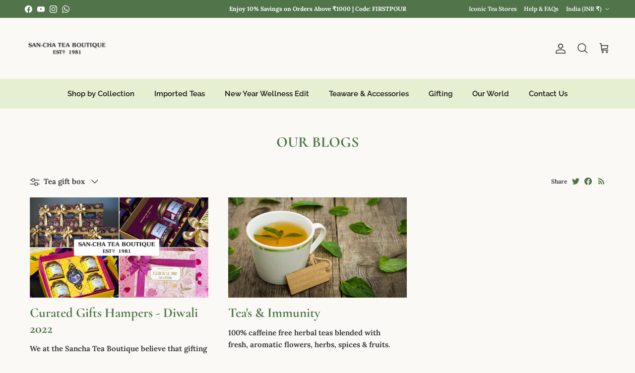

--- FILE ---
content_type: text/html; charset=utf-8
request_url: https://sanchatea.com/blogs/default/tagged/tea-gift-box
body_size: 72439
content:
<!doctype html>
<html class="no-js" lang="en" dir="ltr">
<head><meta charset="utf-8">
<meta name="viewport" content="width=device-width,initial-scale=1">
<title>OUR BLOGS &ndash; Tagged &quot;Tea gift box&quot; &ndash; Sancha Tea Online Boutique</title><link rel="canonical" href="https://sanchatea.com/blogs/default/tagged/tea-gift-box"><link rel="icon" href="//sanchatea.com/cdn/shop/files/favicon.png?crop=center&height=48&v=1678707682&width=48" type="image/png">
  <link rel="apple-touch-icon" href="//sanchatea.com/cdn/shop/files/favicon.png?crop=center&height=180&v=1678707682&width=180"><meta property="og:site_name" content="Sancha Tea Online Boutique">
<meta property="og:url" content="https://sanchatea.com/blogs/default/tagged/tea-gift-box">
<meta property="og:title" content="OUR BLOGS">
<meta property="og:type" content="website">
<meta property="og:description" content="Sancha Tea, India’s oldest artisanal tea brand since 1981, offers the freshest teas – green, white, oolong, black, masala chai, plus imported matcha &amp; Chinese teas. Our  Blenders personally select &amp; blend teas with herbs &amp; botanicals. Enjoy biodegradable pyramid tea bags, fine teawares &amp; free shipping above Rs. 400"><meta property="og:image" content="http://sanchatea.com/cdn/shop/files/INSTAGRAM_SANCHA_TEA_LOGO.jpg?crop=center&height=1200&v=1637582369&width=1200">
  <meta property="og:image:secure_url" content="https://sanchatea.com/cdn/shop/files/INSTAGRAM_SANCHA_TEA_LOGO.jpg?crop=center&height=1200&v=1637582369&width=1200">
  <meta property="og:image:width" content="1080">
  <meta property="og:image:height" content="1080"><meta name="twitter:card" content="summary_large_image">
<meta name="twitter:title" content="OUR BLOGS">
<meta name="twitter:description" content="Sancha Tea, India’s oldest artisanal tea brand since 1981, offers the freshest teas – green, white, oolong, black, masala chai, plus imported matcha &amp; Chinese teas. Our  Blenders personally select &amp; blend teas with herbs &amp; botanicals. Enjoy biodegradable pyramid tea bags, fine teawares &amp; free shipping above Rs. 400">
<style>@font-face {
  font-family: Lora;
  font-weight: 600;
  font-style: normal;
  font-display: fallback;
  src: url("//sanchatea.com/cdn/fonts/lora/lora_n6.3aa87f0c6eaa950e08df0d58173e7c15a64e7088.woff2") format("woff2"),
       url("//sanchatea.com/cdn/fonts/lora/lora_n6.802008a8ae62702ea355fc39db9f73dde0bee416.woff") format("woff");
}
@font-face {
  font-family: Lora;
  font-weight: 700;
  font-style: normal;
  font-display: fallback;
  src: url("//sanchatea.com/cdn/fonts/lora/lora_n7.58a834e7e54c895806b2ffc982e4a00af29b1b9c.woff2") format("woff2"),
       url("//sanchatea.com/cdn/fonts/lora/lora_n7.05fdf76140ca6e72e48561caf7f9893c487c3f1b.woff") format("woff");
}
@font-face {
  font-family: Lora;
  font-weight: 500;
  font-style: normal;
  font-display: fallback;
  src: url("//sanchatea.com/cdn/fonts/lora/lora_n5.04efeb8e68ba4da62f0fd6abc2572b934a6148ba.woff2") format("woff2"),
       url("//sanchatea.com/cdn/fonts/lora/lora_n5.e033d2f9dd010c91e161af150080aa55acb1b9f4.woff") format("woff");
}
@font-face {
  font-family: Lora;
  font-weight: 600;
  font-style: italic;
  font-display: fallback;
  src: url("//sanchatea.com/cdn/fonts/lora/lora_i6.045fd1dfebc46698ed5ae1777a7f041abaf5893f.woff2") format("woff2"),
       url("//sanchatea.com/cdn/fonts/lora/lora_i6.dc9a8cad4135d04cc59992b2c00144c5257d0954.woff") format("woff");
}
@font-face {
  font-family: Lora;
  font-weight: 700;
  font-style: italic;
  font-display: fallback;
  src: url("//sanchatea.com/cdn/fonts/lora/lora_i7.1bf76118f47019e7581a865f0f538b8ea5900419.woff2") format("woff2"),
       url("//sanchatea.com/cdn/fonts/lora/lora_i7.1a7c7f083405ec98e57d8033d38caa748580f7ff.woff") format("woff");
}
@font-face {
  font-family: Cormorant;
  font-weight: 700;
  font-style: normal;
  font-display: fallback;
  src: url("//sanchatea.com/cdn/fonts/cormorant/cormorant_n7.c51184f59f7d2caf4999bcef8df2fc4fc4444aec.woff2") format("woff2"),
       url("//sanchatea.com/cdn/fonts/cormorant/cormorant_n7.c9ca63ec9e4d37ba28b9518c6b06672c0f43cd49.woff") format("woff");
}
@font-face {
  font-family: "Playfair Display";
  font-weight: 700;
  font-style: normal;
  font-display: fallback;
  src: url("//sanchatea.com/cdn/fonts/playfair_display/playfairdisplay_n7.592b3435e0fff3f50b26d410c73ae7ec893f6910.woff2") format("woff2"),
       url("//sanchatea.com/cdn/fonts/playfair_display/playfairdisplay_n7.998b1417dec711058cce2abb61a0b8c59066498f.woff") format("woff");
}
@font-face {
  font-family: Raleway;
  font-weight: 600;
  font-style: normal;
  font-display: fallback;
  src: url("//sanchatea.com/cdn/fonts/raleway/raleway_n6.87db7132fdf2b1a000ff834d3753ad5731e10d88.woff2") format("woff2"),
       url("//sanchatea.com/cdn/fonts/raleway/raleway_n6.ad26493e9aeb22e08a6282f7bed6ea8ab7c3927f.woff") format("woff");
}
@font-face {
  font-family: Raleway;
  font-weight: 600;
  font-style: normal;
  font-display: fallback;
  src: url("//sanchatea.com/cdn/fonts/raleway/raleway_n6.87db7132fdf2b1a000ff834d3753ad5731e10d88.woff2") format("woff2"),
       url("//sanchatea.com/cdn/fonts/raleway/raleway_n6.ad26493e9aeb22e08a6282f7bed6ea8ab7c3927f.woff") format("woff");
}
:root {
  --page-container-width:          1260px;
  --reading-container-width:       720px;
  --divider-opacity:               0.14;
  --gutter-large:                  30px;
  --gutter-desktop:                20px;
  --gutter-mobile:                 16px;
  --section-padding:               50px;
  --larger-section-padding:        80px;
  --larger-section-padding-mobile: 60px;
  --largest-section-padding:       110px;
  --aos-animate-duration:          0.6s;

  --base-font-family:              Lora, serif;
  --base-font-weight:              600;
  --base-font-style:               normal;
  --heading-font-family:           Cormorant, serif;
  --heading-font-weight:           700;
  --heading-font-style:            normal;
  --heading-font-letter-spacing:   normal;
  --logo-font-family:              "Playfair Display", serif;
  --logo-font-weight:              700;
  --logo-font-style:               normal;
  --nav-font-family:               Raleway, sans-serif;
  --nav-font-weight:               600;
  --nav-font-style:                normal;

  --base-text-size:15px;
  --base-line-height:              1.6;
  --input-text-size:16px;
  --smaller-text-size-1:12px;
  --smaller-text-size-2:14px;
  --smaller-text-size-3:12px;
  --smaller-text-size-4:11px;
  --larger-text-size:30px;
  --super-large-text-size:53px;
  --super-large-mobile-text-size:24px;
  --larger-mobile-text-size:24px;
  --logo-text-size:24px;--btn-letter-spacing: normal;
    --btn-text-transform: none;
    --button-text-size: 15px;
    --quickbuy-button-text-size: 14px;
    --small-feature-link-font-size: 1em;
    --input-btn-padding-top: 13px;
    --input-btn-padding-bottom: 13px;--heading-text-transform:none;
  --nav-text-size:                      15px;
  --mobile-menu-font-weight:            600;

  --body-bg-color:                      250 249 246;
  --bg-color:                           250 249 246;
  --body-text-color:                    46 46 46;
  --text-color:                         46 46 46;

  --header-text-col:                    #2e2e2e;--header-text-hover-col:             var(--header-text-col);--header-bg-col:                     #faf9f6;
  --heading-color:                     81 116 75;
  --body-heading-color:                81 116 75;
  --heading-divider-col:               #e6efd1;

  --logo-col:                          #2e2e2e;
  --main-nav-bg:                       #e6efd1;
  --main-nav-link-col:                 #171717;
  --main-nav-link-hover-col:           #c16452;
  --main-nav-link-featured-col:        #b61d0f;

  --link-color:                        81 116 75;
  --body-link-color:                   81 116 75;

  --btn-bg-color:                        46 46 46;
  --btn-bg-hover-color:                  81 116 75;
  --btn-border-color:                    46 46 46;
  --btn-border-hover-color:              81 116 75;
  --btn-text-color:                      255 255 255;
  --btn-text-hover-color:                255 255 255;--btn-alt-bg-color:                    81 116 75;
  --btn-alt-text-color:                  255 255 255;
  --btn-alt-border-color:                255 255 255;
  --btn-alt-border-hover-color:          255 255 255;--btn-ter-bg-color:                    235 232 220;
  --btn-ter-text-color:                  0 0 0;
  --btn-ter-bg-hover-color:              46 46 46;
  --btn-ter-text-hover-color:            255 255 255;--btn-border-radius: 3px;
    --btn-inspired-border-radius: 3px;--color-scheme-default:                             #faf9f6;
  --color-scheme-default-color:                       250 249 246;
  --color-scheme-default-text-color:                  46 46 46;
  --color-scheme-default-head-color:                  81 116 75;
  --color-scheme-default-link-color:                  81 116 75;
  --color-scheme-default-btn-text-color:              255 255 255;
  --color-scheme-default-btn-text-hover-color:        255 255 255;
  --color-scheme-default-btn-bg-color:                46 46 46;
  --color-scheme-default-btn-bg-hover-color:          81 116 75;
  --color-scheme-default-btn-border-color:            46 46 46;
  --color-scheme-default-btn-border-hover-color:      81 116 75;
  --color-scheme-default-btn-alt-text-color:          255 255 255;
  --color-scheme-default-btn-alt-bg-color:            81 116 75;
  --color-scheme-default-btn-alt-border-color:        255 255 255;
  --color-scheme-default-btn-alt-border-hover-color:  255 255 255;

  --color-scheme-1:                             #e6efd1;
  --color-scheme-1-color:                       230 239 209;
  --color-scheme-1-text-color:                  23 23 23;
  --color-scheme-1-head-color:                  81 116 75;
  --color-scheme-1-link-color:                  193 100 82;
  --color-scheme-1-btn-text-color:              255 255 255;
  --color-scheme-1-btn-text-hover-color:        255 255 255;
  --color-scheme-1-btn-bg-color:                33 43 54;
  --color-scheme-1-btn-bg-hover-color:          193 100 82;
  --color-scheme-1-btn-border-color:            33 43 54;
  --color-scheme-1-btn-border-hover-color:      193 100 82;
  --color-scheme-1-btn-alt-text-color:          255 255 255;
  --color-scheme-1-btn-alt-bg-color:            98 129 94;
  --color-scheme-1-btn-alt-border-color:        255 255 255;
  --color-scheme-1-btn-alt-border-hover-color:  255 255 255;

  --color-scheme-2:                             #51744b;
  --color-scheme-2-color:                       81 116 75;
  --color-scheme-2-text-color:                  52 52 52;
  --color-scheme-2-head-color:                  255 255 255;
  --color-scheme-2-link-color:                  193 100 82;
  --color-scheme-2-btn-text-color:              255 255 255;
  --color-scheme-2-btn-text-hover-color:        255 255 255;
  --color-scheme-2-btn-bg-color:                33 43 54;
  --color-scheme-2-btn-bg-hover-color:          193 100 82;
  --color-scheme-2-btn-border-color:            33 43 54;
  --color-scheme-2-btn-border-hover-color:      193 100 82;
  --color-scheme-2-btn-alt-text-color:          255 255 255;
  --color-scheme-2-btn-alt-bg-color:            109 145 103;
  --color-scheme-2-btn-alt-border-color:        255 255 255;
  --color-scheme-2-btn-alt-border-hover-color:  255 255 255;

  /* Shop Pay payment terms */
  --payment-terms-background-color:    #faf9f6;--quickbuy-bg: 230 239 209;--body-input-background-color:       rgb(var(--body-bg-color));
  --input-background-color:            rgb(var(--body-bg-color));
  --body-input-text-color:             var(--body-text-color);
  --input-text-color:                  var(--body-text-color);
  --body-input-border-color:           rgb(199, 198, 196);
  --input-border-color:                rgb(199, 198, 196);
  --input-border-color-hover:          rgb(138, 137, 136);
  --input-border-color-active:         rgb(46, 46, 46);

  --swatch-cross-svg:                  url("data:image/svg+xml,%3Csvg xmlns='http://www.w3.org/2000/svg' width='240' height='240' viewBox='0 0 24 24' fill='none' stroke='rgb(199, 198, 196)' stroke-width='0.09' preserveAspectRatio='none' %3E%3Cline x1='24' y1='0' x2='0' y2='24'%3E%3C/line%3E%3C/svg%3E");
  --swatch-cross-hover:                url("data:image/svg+xml,%3Csvg xmlns='http://www.w3.org/2000/svg' width='240' height='240' viewBox='0 0 24 24' fill='none' stroke='rgb(138, 137, 136)' stroke-width='0.09' preserveAspectRatio='none' %3E%3Cline x1='24' y1='0' x2='0' y2='24'%3E%3C/line%3E%3C/svg%3E");
  --swatch-cross-active:               url("data:image/svg+xml,%3Csvg xmlns='http://www.w3.org/2000/svg' width='240' height='240' viewBox='0 0 24 24' fill='none' stroke='rgb(46, 46, 46)' stroke-width='0.09' preserveAspectRatio='none' %3E%3Cline x1='24' y1='0' x2='0' y2='24'%3E%3C/line%3E%3C/svg%3E");

  --footer-divider-col:                #e6efd1;
  --footer-text-col:                   255 255 255;
  --footer-heading-col:                255 255 255;
  --footer-bg-col:                     122 13 37;--product-label-overlay-justify: flex-start;--product-label-overlay-align: flex-start;--product-label-overlay-reduction-text:   #ffffff;
  --product-label-overlay-reduction-bg:     #c20000;
  --product-label-overlay-reduction-text-weight: 600;
  --product-label-overlay-stock-text:       #ffffff;
  --product-label-overlay-stock-bg:         #09728c;
  --product-label-overlay-new-text:         #ffffff;
  --product-label-overlay-new-bg:           #51744b;
  --product-label-overlay-meta-text:        #ffffff;
  --product-label-overlay-meta-bg:          #c16452;
  --product-label-sale-text:                #b61d0f;
  --product-label-sold-text:                #b61d0f;
  --product-label-preorder-text:            #3ea36a;

  --product-block-crop-align:               center;

  
  --product-block-price-align:              center;
  --product-block-price-item-margin-start:  .25rem;
  --product-block-price-item-margin-end:    .25rem;
  

  
    --product-block-blend-bg: #fefefe;
    --product-block-blend-mode: darken;
  

  --collection-block-image-position:   top center;

  --swatch-picker-image-size:          102px;
  --swatch-crop-align:                 center center;

  --image-overlay-text-color:          255 255 255;--image-overlay-bg:                  rgba(0, 0, 0, 0.04);
  --image-overlay-shadow-start:        rgb(0 0 0 / 0.35);
  --image-overlay-box-opacity:         0.76;--product-inventory-ok-box-color:            #f2faf0;
  --product-inventory-ok-text-color:           #51744b;
  --product-inventory-ok-icon-box-fill-color:  #fff;
  --product-inventory-low-box-color:           #fcf1cd;
  --product-inventory-low-text-color:          #dd1a1a;
  --product-inventory-low-icon-box-fill-color: #fff;
  --product-inventory-low-text-color-channels: 81, 116, 75;
  --product-inventory-ok-text-color-channels:  221, 26, 26;

  --rating-star-color: 193 100 82;--overlay-align-left: start;
    --overlay-align-right: end;}html[dir=rtl] {
  --overlay-right-text-m-left: 0;
  --overlay-right-text-m-right: auto;
  --overlay-left-shadow-left-left: 15%;
  --overlay-left-shadow-left-right: -50%;
  --overlay-left-shadow-right-left: -85%;
  --overlay-left-shadow-right-right: 0;
}::selection {
    background: rgb(var(--body-heading-color));
    color: rgb(var(--body-bg-color));
  }
  ::-moz-selection {
    background: rgb(var(--body-heading-color));
    color: rgb(var(--body-bg-color));
  }.navigation .h1 {
  color: inherit !important;
}.use-color-scheme--default {
  --product-label-sale-text:           #b61d0f;
  --product-label-sold-text:           #b61d0f;
  --product-label-preorder-text:       #3ea36a;
  --input-background-color:            rgb(var(--body-bg-color));
  --input-text-color:                  var(--body-input-text-color);
  --input-border-color:                rgb(199, 198, 196);
  --input-border-color-hover:          rgb(138, 137, 136);
  --input-border-color-active:         rgb(46, 46, 46);
}</style>

  <link href="//sanchatea.com/cdn/shop/t/33/assets/main.css?v=59812818702299870031765605728" rel="stylesheet" type="text/css" media="all" />
<link rel="preload" as="font" href="//sanchatea.com/cdn/fonts/lora/lora_n6.3aa87f0c6eaa950e08df0d58173e7c15a64e7088.woff2" type="font/woff2" crossorigin><link rel="preload" as="font" href="//sanchatea.com/cdn/fonts/cormorant/cormorant_n7.c51184f59f7d2caf4999bcef8df2fc4fc4444aec.woff2" type="font/woff2" crossorigin><script>
    document.documentElement.className = document.documentElement.className.replace('no-js', 'js');

    window.theme = {
      info: {
        name: 'Symmetry',
        version: '8.1.1'
      },
      device: {
        hasTouch: window.matchMedia('(any-pointer: coarse)').matches,
        hasHover: window.matchMedia('(hover: hover)').matches
      },
      mediaQueries: {
        md: '(min-width: 768px)',
        productMediaCarouselBreak: '(min-width: 1041px)'
      },
      routes: {
        base: 'https://sanchatea.com',
        cart: '/cart',
        cartAdd: '/cart/add.js',
        cartUpdate: '/cart/update.js',
        predictiveSearch: '/search/suggest'
      },
      strings: {
        cartTermsConfirmation: "You must agree to the terms and conditions before continuing.",
        cartItemsQuantityError: "You can only add [QUANTITY] of this item to your cart.",
        generalSearchViewAll: "View all search results",
        noStock: "Sold out",
        noVariant: "Unavailable",
        productsProductChooseA: "Choose a",
        generalSearchPages: "Pages",
        generalSearchNoResultsWithoutTerms: "Sorry, we couldnʼt find any results",
        shippingCalculator: {
          singleRate: "There is one shipping rate for this destination:",
          multipleRates: "There are multiple shipping rates for this destination:",
          noRates: "We do not ship to this destination."
        },
        regularPrice: "Regular price",
        salePrice: "Sale price"
      },
      settings: {
        moneyWithCurrencyFormat: "\u003cspan class=money\u003e₹{{amount}} INR\u003c\/span\u003e",
        cartType: "drawer",
        afterAddToCart: "drawer",
        quickbuyStyle: "button",
        externalLinksNewTab: true,
        internalLinksSmoothScroll: true
      }
    }

    theme.inlineNavigationCheck = function() {
      var pageHeader = document.querySelector('.pageheader'),
          inlineNavContainer = pageHeader.querySelector('.logo-area__left__inner'),
          inlineNav = inlineNavContainer.querySelector('.navigation--left');
      if (inlineNav && getComputedStyle(inlineNav).display != 'none') {
        var inlineMenuCentered = document.querySelector('.pageheader--layout-inline-menu-center'),
            logoContainer = document.querySelector('.logo-area__middle__inner');
        if(inlineMenuCentered) {
          var rightWidth = document.querySelector('.logo-area__right__inner').clientWidth,
              middleWidth = logoContainer.clientWidth,
              logoArea = document.querySelector('.logo-area'),
              computedLogoAreaStyle = getComputedStyle(logoArea),
              logoAreaInnerWidth = logoArea.clientWidth - Math.ceil(parseFloat(computedLogoAreaStyle.paddingLeft)) - Math.ceil(parseFloat(computedLogoAreaStyle.paddingRight)),
              availableNavWidth = logoAreaInnerWidth - Math.max(rightWidth, middleWidth) * 2 - 40;
          inlineNavContainer.style.maxWidth = availableNavWidth + 'px';
        }

        var firstInlineNavLink = inlineNav.querySelector('.navigation__item:first-child'),
            lastInlineNavLink = inlineNav.querySelector('.navigation__item:last-child');
        if (lastInlineNavLink) {
          var inlineNavWidth = null;
          if(document.querySelector('html[dir=rtl]')) {
            inlineNavWidth = firstInlineNavLink.offsetLeft - lastInlineNavLink.offsetLeft + firstInlineNavLink.offsetWidth;
          } else {
            inlineNavWidth = lastInlineNavLink.offsetLeft - firstInlineNavLink.offsetLeft + lastInlineNavLink.offsetWidth;
          }
          if (inlineNavContainer.offsetWidth >= inlineNavWidth) {
            pageHeader.classList.add('pageheader--layout-inline-permitted');
            var tallLogo = logoContainer.clientHeight > lastInlineNavLink.clientHeight + 20;
            if (tallLogo) {
              inlineNav.classList.add('navigation--tight-underline');
            } else {
              inlineNav.classList.remove('navigation--tight-underline');
            }
          } else {
            pageHeader.classList.remove('pageheader--layout-inline-permitted');
          }
        }
      }
    };

    theme.setInitialHeaderHeightProperty = () => {
      const section = document.querySelector('.section-header');
      if (section) {
        document.documentElement.style.setProperty('--theme-header-height', Math.ceil(section.clientHeight) + 'px');
      }
    };
  </script>

  <script src="//sanchatea.com/cdn/shop/t/33/assets/main.js?v=25831844697274821701765605728" defer></script>
    <script src="//sanchatea.com/cdn/shop/t/33/assets/animate-on-scroll.js?v=15249566486942820451765605728" defer></script>
    <link href="//sanchatea.com/cdn/shop/t/33/assets/animate-on-scroll.css?v=135962721104954213331765605728" rel="stylesheet" type="text/css" media="all" />
  

  <script>window.performance && window.performance.mark && window.performance.mark('shopify.content_for_header.start');</script><meta name="google-site-verification" content="oYGE50TfqHhPPsbASM4xdTn-qFDvPN1L77OXRBiNT20">
<meta name="facebook-domain-verification" content="2o59v1w28dcnyiqr5ki020d9rj5nbq">
<meta name="facebook-domain-verification" content="e3c82wfitmp9l8wdjs7m4izyaqkar0">
<meta name="google-site-verification" content="1c9zQiInvTP00GQX5OVJKWopkxIeivXBFk8jHZlUol0">
<meta id="shopify-digital-wallet" name="shopify-digital-wallet" content="/59571273896/digital_wallets/dialog">
<meta id="in-context-paypal-metadata" data-shop-id="59571273896" data-venmo-supported="false" data-environment="production" data-locale="en_US" data-paypal-v4="true" data-currency="INR">
<link rel="alternate" type="application/atom+xml" title="Feed" href="/blogs/default/tagged/tea-gift-box.atom" />
<script async="async" src="/checkouts/internal/preloads.js?locale=en-IN"></script>
<script id="shopify-features" type="application/json">{"accessToken":"a71b72e25d891ec2600d8ecc636f201f","betas":["rich-media-storefront-analytics"],"domain":"sanchatea.com","predictiveSearch":true,"shopId":59571273896,"locale":"en"}</script>
<script>var Shopify = Shopify || {};
Shopify.shop = "sancha-tea-boutique.myshopify.com";
Shopify.locale = "en";
Shopify.currency = {"active":"INR","rate":"1.0"};
Shopify.country = "IN";
Shopify.theme = {"name":"Updated copy of Updated Sancha Theme.8.1 version ","id":150208643240,"schema_name":"Symmetry","schema_version":"8.1.1","theme_store_id":568,"role":"main"};
Shopify.theme.handle = "null";
Shopify.theme.style = {"id":null,"handle":null};
Shopify.cdnHost = "sanchatea.com/cdn";
Shopify.routes = Shopify.routes || {};
Shopify.routes.root = "/";</script>
<script type="module">!function(o){(o.Shopify=o.Shopify||{}).modules=!0}(window);</script>
<script>!function(o){function n(){var o=[];function n(){o.push(Array.prototype.slice.apply(arguments))}return n.q=o,n}var t=o.Shopify=o.Shopify||{};t.loadFeatures=n(),t.autoloadFeatures=n()}(window);</script>
<script id="shop-js-analytics" type="application/json">{"pageType":"blog"}</script>
<script defer="defer" async type="module" src="//sanchatea.com/cdn/shopifycloud/shop-js/modules/v2/client.init-shop-cart-sync_BApSsMSl.en.esm.js"></script>
<script defer="defer" async type="module" src="//sanchatea.com/cdn/shopifycloud/shop-js/modules/v2/chunk.common_CBoos6YZ.esm.js"></script>
<script type="module">
  await import("//sanchatea.com/cdn/shopifycloud/shop-js/modules/v2/client.init-shop-cart-sync_BApSsMSl.en.esm.js");
await import("//sanchatea.com/cdn/shopifycloud/shop-js/modules/v2/chunk.common_CBoos6YZ.esm.js");

  window.Shopify.SignInWithShop?.initShopCartSync?.({"fedCMEnabled":true,"windoidEnabled":true});

</script>
<script>(function() {
  var isLoaded = false;
  function asyncLoad() {
    if (isLoaded) return;
    isLoaded = true;
    var urls = ["https:\/\/chimpstatic.com\/mcjs-connected\/js\/users\/61684c24e3081295b1dc5c974\/f55e07a186791894bfdd344a1.js?shop=sancha-tea-boutique.myshopify.com","https:\/\/api.interakt.ai\/v1\/app\/shopify\/widget\/?org_id=0eca8a98-f8c2-4fec-b8fb-0f33267c8473\u0026widget-token=d9B23PgCZpFEqgtyFAFyRSIJqmZ7RPXH\u0026shop=sancha-tea-boutique.myshopify.com","https:\/\/sr-cdn.shiprocket.in\/sr-promise\/static\/uc.js?channel_id=4\u0026sr_company_id=79599\u0026shop=sancha-tea-boutique.myshopify.com","https:\/\/sr-cdn.shiprocket.in\/sr-promise\/static\/uc.js?channel_id=4\u0026sr_company_id=1957091\u0026shop=sancha-tea-boutique.myshopify.com"];
    for (var i = 0; i < urls.length; i++) {
      var s = document.createElement('script');
      s.type = 'text/javascript';
      s.async = true;
      s.src = urls[i];
      var x = document.getElementsByTagName('script')[0];
      x.parentNode.insertBefore(s, x);
    }
  };
  if(window.attachEvent) {
    window.attachEvent('onload', asyncLoad);
  } else {
    window.addEventListener('load', asyncLoad, false);
  }
})();</script>
<script id="__st">var __st={"a":59571273896,"offset":19800,"reqid":"aadb416c-be2d-408b-ae53-542b9ce60863-1768890526","pageurl":"sanchatea.com\/blogs\/default\/tagged\/tea-gift-box","s":"blogs-82664947880","u":"9d7e2edbac62","p":"blog","rtyp":"blog","rid":82664947880};</script>
<script>window.ShopifyPaypalV4VisibilityTracking = true;</script>
<script id="captcha-bootstrap">!function(){'use strict';const t='contact',e='account',n='new_comment',o=[[t,t],['blogs',n],['comments',n],[t,'customer']],c=[[e,'customer_login'],[e,'guest_login'],[e,'recover_customer_password'],[e,'create_customer']],r=t=>t.map((([t,e])=>`form[action*='/${t}']:not([data-nocaptcha='true']) input[name='form_type'][value='${e}']`)).join(','),a=t=>()=>t?[...document.querySelectorAll(t)].map((t=>t.form)):[];function s(){const t=[...o],e=r(t);return a(e)}const i='password',u='form_key',d=['recaptcha-v3-token','g-recaptcha-response','h-captcha-response',i],f=()=>{try{return window.sessionStorage}catch{return}},m='__shopify_v',_=t=>t.elements[u];function p(t,e,n=!1){try{const o=window.sessionStorage,c=JSON.parse(o.getItem(e)),{data:r}=function(t){const{data:e,action:n}=t;return t[m]||n?{data:e,action:n}:{data:t,action:n}}(c);for(const[e,n]of Object.entries(r))t.elements[e]&&(t.elements[e].value=n);n&&o.removeItem(e)}catch(o){console.error('form repopulation failed',{error:o})}}const l='form_type',E='cptcha';function T(t){t.dataset[E]=!0}const w=window,h=w.document,L='Shopify',v='ce_forms',y='captcha';let A=!1;((t,e)=>{const n=(g='f06e6c50-85a8-45c8-87d0-21a2b65856fe',I='https://cdn.shopify.com/shopifycloud/storefront-forms-hcaptcha/ce_storefront_forms_captcha_hcaptcha.v1.5.2.iife.js',D={infoText:'Protected by hCaptcha',privacyText:'Privacy',termsText:'Terms'},(t,e,n)=>{const o=w[L][v],c=o.bindForm;if(c)return c(t,g,e,D).then(n);var r;o.q.push([[t,g,e,D],n]),r=I,A||(h.body.append(Object.assign(h.createElement('script'),{id:'captcha-provider',async:!0,src:r})),A=!0)});var g,I,D;w[L]=w[L]||{},w[L][v]=w[L][v]||{},w[L][v].q=[],w[L][y]=w[L][y]||{},w[L][y].protect=function(t,e){n(t,void 0,e),T(t)},Object.freeze(w[L][y]),function(t,e,n,w,h,L){const[v,y,A,g]=function(t,e,n){const i=e?o:[],u=t?c:[],d=[...i,...u],f=r(d),m=r(i),_=r(d.filter((([t,e])=>n.includes(e))));return[a(f),a(m),a(_),s()]}(w,h,L),I=t=>{const e=t.target;return e instanceof HTMLFormElement?e:e&&e.form},D=t=>v().includes(t);t.addEventListener('submit',(t=>{const e=I(t);if(!e)return;const n=D(e)&&!e.dataset.hcaptchaBound&&!e.dataset.recaptchaBound,o=_(e),c=g().includes(e)&&(!o||!o.value);(n||c)&&t.preventDefault(),c&&!n&&(function(t){try{if(!f())return;!function(t){const e=f();if(!e)return;const n=_(t);if(!n)return;const o=n.value;o&&e.removeItem(o)}(t);const e=Array.from(Array(32),(()=>Math.random().toString(36)[2])).join('');!function(t,e){_(t)||t.append(Object.assign(document.createElement('input'),{type:'hidden',name:u})),t.elements[u].value=e}(t,e),function(t,e){const n=f();if(!n)return;const o=[...t.querySelectorAll(`input[type='${i}']`)].map((({name:t})=>t)),c=[...d,...o],r={};for(const[a,s]of new FormData(t).entries())c.includes(a)||(r[a]=s);n.setItem(e,JSON.stringify({[m]:1,action:t.action,data:r}))}(t,e)}catch(e){console.error('failed to persist form',e)}}(e),e.submit())}));const S=(t,e)=>{t&&!t.dataset[E]&&(n(t,e.some((e=>e===t))),T(t))};for(const o of['focusin','change'])t.addEventListener(o,(t=>{const e=I(t);D(e)&&S(e,y())}));const B=e.get('form_key'),M=e.get(l),P=B&&M;t.addEventListener('DOMContentLoaded',(()=>{const t=y();if(P)for(const e of t)e.elements[l].value===M&&p(e,B);[...new Set([...A(),...v().filter((t=>'true'===t.dataset.shopifyCaptcha))])].forEach((e=>S(e,t)))}))}(h,new URLSearchParams(w.location.search),n,t,e,['guest_login'])})(!0,!0)}();</script>
<script integrity="sha256-4kQ18oKyAcykRKYeNunJcIwy7WH5gtpwJnB7kiuLZ1E=" data-source-attribution="shopify.loadfeatures" defer="defer" src="//sanchatea.com/cdn/shopifycloud/storefront/assets/storefront/load_feature-a0a9edcb.js" crossorigin="anonymous"></script>
<script data-source-attribution="shopify.dynamic_checkout.dynamic.init">var Shopify=Shopify||{};Shopify.PaymentButton=Shopify.PaymentButton||{isStorefrontPortableWallets:!0,init:function(){window.Shopify.PaymentButton.init=function(){};var t=document.createElement("script");t.src="https://sanchatea.com/cdn/shopifycloud/portable-wallets/latest/portable-wallets.en.js",t.type="module",document.head.appendChild(t)}};
</script>
<script data-source-attribution="shopify.dynamic_checkout.buyer_consent">
  function portableWalletsHideBuyerConsent(e){var t=document.getElementById("shopify-buyer-consent"),n=document.getElementById("shopify-subscription-policy-button");t&&n&&(t.classList.add("hidden"),t.setAttribute("aria-hidden","true"),n.removeEventListener("click",e))}function portableWalletsShowBuyerConsent(e){var t=document.getElementById("shopify-buyer-consent"),n=document.getElementById("shopify-subscription-policy-button");t&&n&&(t.classList.remove("hidden"),t.removeAttribute("aria-hidden"),n.addEventListener("click",e))}window.Shopify?.PaymentButton&&(window.Shopify.PaymentButton.hideBuyerConsent=portableWalletsHideBuyerConsent,window.Shopify.PaymentButton.showBuyerConsent=portableWalletsShowBuyerConsent);
</script>
<script data-source-attribution="shopify.dynamic_checkout.cart.bootstrap">document.addEventListener("DOMContentLoaded",(function(){function t(){return document.querySelector("shopify-accelerated-checkout-cart, shopify-accelerated-checkout")}if(t())Shopify.PaymentButton.init();else{new MutationObserver((function(e,n){t()&&(Shopify.PaymentButton.init(),n.disconnect())})).observe(document.body,{childList:!0,subtree:!0})}}));
</script>

<script>window.performance && window.performance.mark && window.performance.mark('shopify.content_for_header.end');</script>
<!-- CC Custom Head Start --><!-- CC Custom Head End --><!-- BEGIN app block: shopify://apps/instafeed/blocks/head-block/c447db20-095d-4a10-9725-b5977662c9d5 --><link rel="preconnect" href="https://cdn.nfcube.com/">
<link rel="preconnect" href="https://scontent.cdninstagram.com/">


  <script>
    document.addEventListener('DOMContentLoaded', function () {
      let instafeedScript = document.createElement('script');

      
        instafeedScript.src = 'https://cdn.nfcube.com/instafeed-759636eec6f8287cc84b6182bfb0a2d1.js';
      

      document.body.appendChild(instafeedScript);
    });
  </script>





<!-- END app block --><!-- BEGIN app block: shopify://apps/trustify-reviews/blocks/app-embed-block/60d505af-e468-47cf-a184-a06ccd6703ac -->

<script>
  window.trAppEmbedEnabled = true
  window.trAppPreloadStylesheet = true
</script>

<link href="//cdn.shopify.com/extensions/019ba1e2-b85e-7b34-a5dd-30b716ca8b83/trustify-facebook-reviews-723/assets/storefront.css" rel="stylesheet" type="text/css" media="all" />
<!-- BEGIN app snippet: product-data --><script>
  window.trReviewsProduct = {
    reviews: [],
    reviews_pagination: {},
    reviews_statistic: {}
  };
</script>

<!-- END app snippet --><!-- BEGIN app snippet: product-collection --><script type="text/javascript" data-type="custom">
  window.trCollectionProducts = [];

  

  

</script>
<!-- END app snippet --><!-- BEGIN app snippet: question-data --><script>
  window.trWidgetQuestion = {};
  window.trQuestions = [];
  window.trQuestionsPagination = {};
  window.trQuestionsStatistic = {};
</script>





<!-- END app snippet --><!-- BEGIN app snippet: setting-discount-data --><script>
  window.trSettingDiscount = {}
</script>


<!-- END app snippet --><!-- BEGIN app snippet: storefront-proxy -->

<script type="text/javascript">
	window.trLibrary = {
		video_js_css: "https://cdn.shopify.com/extensions/019ba1e2-b85e-7b34-a5dd-30b716ca8b83/trustify-facebook-reviews-723/assets/video-js.css",
		trustify_splide_css: "https://cdn.shopify.com/extensions/019ba1e2-b85e-7b34-a5dd-30b716ca8b83/trustify-facebook-reviews-723/assets/trustify-splide.css",
		storefront_css: "https://cdn.shopify.com/extensions/019ba1e2-b85e-7b34-a5dd-30b716ca8b83/trustify-facebook-reviews-723/assets/storefront.css",
		trustify_splide_js: "https://cdn.shopify.com/extensions/019ba1e2-b85e-7b34-a5dd-30b716ca8b83/trustify-facebook-reviews-723/assets/trustify-splide.js",
		trustify_splide_extension_grid_js: "https://cdn.shopify.com/extensions/019ba1e2-b85e-7b34-a5dd-30b716ca8b83/trustify-facebook-reviews-723/assets/trustify-splide-extension-grid.js",
		trustify_splide_extension_auto_scroll_js: "https://cdn.shopify.com/extensions/019ba1e2-b85e-7b34-a5dd-30b716ca8b83/trustify-facebook-reviews-723/assets/trustify-splide-extension-auto-scroll.js",
		review_sidebar_js: "https://cdn.shopify.com/extensions/019ba1e2-b85e-7b34-a5dd-30b716ca8b83/trustify-facebook-reviews-723/assets/review-sidebar.js",
		review_carousel_js: "https://cdn.shopify.com/extensions/019ba1e2-b85e-7b34-a5dd-30b716ca8b83/trustify-facebook-reviews-723/assets/review-carousel.js",
		review_box_js: "https://cdn.shopify.com/extensions/019ba1e2-b85e-7b34-a5dd-30b716ca8b83/trustify-facebook-reviews-723/assets/review-box.js",
		review_star_product_js: "https://cdn.shopify.com/extensions/019ba1e2-b85e-7b34-a5dd-30b716ca8b83/trustify-facebook-reviews-723/assets/review-star-product.js",
		review_star_collection_js: "https://cdn.shopify.com/extensions/019ba1e2-b85e-7b34-a5dd-30b716ca8b83/trustify-facebook-reviews-723/assets/review-star-collection.js",
		review_popup_js: "https://cdn.shopify.com/extensions/019ba1e2-b85e-7b34-a5dd-30b716ca8b83/trustify-facebook-reviews-723/assets/review-popup.js",
		media_gallery_js: "https://cdn.shopify.com/extensions/019ba1e2-b85e-7b34-a5dd-30b716ca8b83/trustify-facebook-reviews-723/assets/media-gallery.js",
		review_form_js: "https://cdn.shopify.com/extensions/019ba1e2-b85e-7b34-a5dd-30b716ca8b83/trustify-facebook-reviews-723/assets/review-form.js",
		review_snippet_widget_js: "https://cdn.shopify.com/extensions/019ba1e2-b85e-7b34-a5dd-30b716ca8b83/trustify-facebook-reviews-723/assets/review-snippet-widget.js",
		dynamic_media_slider_js: "https://cdn.shopify.com/extensions/019ba1e2-b85e-7b34-a5dd-30b716ca8b83/trustify-facebook-reviews-723/assets/dynamic-media-slider.js",
	};

	if (window.trAppPreloadStylesheet == undefined) {
		let trLink = document.createElement('link');
		trLink.rel = 'stylesheet';
		trLink.href = "https://cdn.shopify.com/extensions/019ba1e2-b85e-7b34-a5dd-30b716ca8b83/trustify-facebook-reviews-723/assets/storefront.css";
		document.head.appendChild(trLink);
	}
</script>


<script id="trfy-script" type="text/javascript">
	window.trStorefrontAppData = {"shop":"sancha-tea-boutique.myshopify.com","app_client_url":"https://cdn.trustifyreview.com/client","app_url":"https://api.trustifyreview.com","app_storefront_url":"https://cdn.trustifyreview.com/storefront/build","app_storage_url":"https://storage.trustifyreview.com/trustify-review","widget":{"id":3137,"created_at":"2024-02-08T10:53:19Z","updated_at":"2024-07-17T21:01:38Z","shop":"sancha-tea-boutique.myshopify.com","header_layout":1,"body_layout":3,"rating_style":2,"sort_by":1,"show_ratings":["4","5","3"],"show_avatar_icon":false,"show_helpful_button":true,"show_brandmark":true,"show_rating_statistic":true,"show_verified_badge":true,"show_country_flag":true,"pin_photo_video_top":true,"pin_photo_ratings":["5"],"pin_photo_colors":{"star_color":"#FFC700","primary_text_color":"#000000","secondary_text_color":"#828282"},"colors":{"theme_color":"#6D9167","star_color":"#F0BF4C","primary_text_color":"#000000","secondary_text_color":"#727272","body_background":"#FFFFFF","body_stroke":"#002554","title_color":"#000000","filter_button_background_color":"#FFFFFF","filter_button_stroke_color":"#ADADAD","filter_button_text_color":"#000000","submit_button_background_color":"#6D9167","submit_button_stroke_color":"#ADADAD","submit_button_text_color":"#FFFFFF","general_background":"","verified_color":"","review_content_color":""},"popup_colors":{"primary_text_color":"#000000","secondary_text_color":"#818181","star_color":"#FFC700","submit_button_color":"#002544"},"carousel_layout":1,"carousel_colors":{"star_color":"#C16452","title_color":"#51744B","primary_text_color":"#000000","secondary_text_color":"#161515","body_background":"#E6EFD1","body_stroke":"#51744B"},"carousel_settings":{"show_helpful_button":false,"show_product_link":false,"show_date":false},"carousel_direction":"ltr","review_box_settings":{"show_helpful_button":true,"stroke_button":"round","show_date":true},"language":"en","custom_css":".title{class=\"font-family:Playfair Display\";}","enable_debugger":false,"enable_widget_rating":true,"enable_review_snippet":true,"star_icon":"","per_page":6,"date_format":"dd/MM/yyyy","name_format":1,"show_write_review_button":true,"show_filter_button":true,"shadow":2,"pagination":2,"show_two_review_on_mobile":false,"show_widget_title":true,"show_review_title":true,"show_verified_text":true,"show_avatar":true,"title_font_size":25,"body_font_size":14,"image_object_fit":"cover","interval":5,"show_full_review_content":false,"show_survey":false,"review_display_mode":"below_details"},"widget_review_star":{"id":3491,"created_at":"2025-12-23T09:57:04Z","updated_at":"2025-12-23T09:57:04Z","shop":"sancha-tea-boutique.myshopify.com","show_on_collection_page":true,"show_on_home_page":true,"show_with_no_review":false,"show_detail_popover":false,"layout":2,"layout_text":"{{ rating_icon }} {{ average_rating }} ({{ review_number }})","star_icon":"","star_positive_color":"#C16452","star_negative_color":"#e7e7e7","star_size":16,"text_color":"#333333","decimal":10,"border_weight":0,"border_radius":0,"alignment_collection":"left","alignment_product":"left","background_color":"transparent","border_color":"#989898"},"translates":null,"translate_languages":null,"translates_map":{"about_you":"About you","all_stars":"All stars","be_the_first_to_write_a_review":"Be the first to write a review","carousel_title":"Testimonials","clear_filters":"Clear filters","customer_feedback":"Customer Feedback","expire_date":"Expire date: {{expire_date}}","filter_by":"Filter by","highest_rating":"Highest rating","image_video":"Image, video","insert_youtube_or_tiktok_video_link":"Insert YouTube or TikTok video link","leave_your_feedback":"Leave your feedback","load_more":"Load more","more":"More","most_recent":"Most recent","newest_reviews":"Newest reviews","next_page":"Next page","or":"Or","photo_first":"Photo first","photo_reviews":"Photo reviews","pin":"Pin","post_review_as_anonymous":"Post review as anonymous","previous_page":"Previous page","profile_picture":"Profile picture","question_ask_a_question":"Ask a question","question_asked_by":"Asked by {{questioner_name}} - {{created_date}}","question_no_questions_asked":"No questions asked","question_question":"Question","question_questions":"Questions","question_reviews":"Reviews","question_search":"Search","question_shop_owner_replied":"Shop owner replied","question_submit":"Submit","question_submit_a_question":"Submit a question","question_your_email":"Your email","question_your_name":"Your name","rating":"Rating","recommends":"recommends","review":"review","review_content":"Review content","review_page_description":"How likely are you to recommend our service to a friend or colleague ?","review_page_submit":"Submit","review_page_title":"Your feedback","review_page_upload_photos":"Upload photos","review_page_your_email":"Your email","review_page_your_feedback":"Your feedback","review_page_your_name":"Your name","review_title":"Review title","reviews":"reviews","reviews_with_images":"Reviews with images","send_code_by_your_email":"We’ll send the code by your email","shop_owner_replied":"Shop owner replied","show_less":"Show less","show_more":"Show more","sort_by":"Sort by","submit":"Submit","text_image_video":"Text, image, video","thank_you":"Thank you","top_reviews":"Top reviews","upload_photo":"Upload photos, videos","upload_photo_to_get_discount":"Upload photos to get {{discount_value}} off the next purchase!","upload_review_photos_videos":"Upload review photos/ videos","use_for_next_purchase":"Use the following discount code for {{discount_value}} off the next purchase!","validate_content_error_message":"Content cannot be empty!","validate_email":"a valid e-mail address","validate_email_error_message":"Reviewer email cannot be empty!","validate_email_valid_error_message":"Reviewer email not valid!","validate_name_error_message":"Reviewer name cannot be empty!","validate_rating_error_message":"You have not selected a rating yet!","validate_required":"is required","validate_this_field":"This field","verified":"Verified","video_first":"Video first","video_reviews":"Video reviews","view_all_images":"View all images","write_a_review":"Write a review","your_email":"Your email","your_name":"Your name","your_question_was_submitted":"Your question was submitted!","your_review_was_submitted":"Your review was submitted!"},"widget_review_carousel":{"id":0,"created_at":"0001-01-01T00:00:00Z","updated_at":"0001-01-01T00:00:00Z","shop":"","layout":1,"star_icon":"","date_format":"dd/MM/yyyy","name_format":1,"shadow":2,"stroke":1,"interval":5,"direction":"ltr","per_page":4,"show_carousel_title":true,"show_review_title":true,"show_helpful_button":true,"show_verified_badge":true,"show_verified_text":true,"show_country_flag":true,"show_avatar":true,"show_date":true,"show_product_detail":true,"title_color":"#000000","star_color":"#ffc700","primary_color":"#000000","secondary_color":"#979797","card_background_color":"#ffffff","card_stroke_color":"#0000001a","verified_color":"#16a679","title_font_size":25,"body_font_size":14,"product_title_font_size":12,"image_object_fit":"cover","custom_css":"","show_full_review_content":false},"reviews":[{"id":1141648,"created_at":"2024-03-27T16:56:08Z","updated_at":"2026-01-10T17:03:48Z","deleted_at":null,"imported_at":"2024-08-04T20:10:12Z","shop":"sancha-tea-boutique.myshopify.com","reference":"","rating":5,"title":"","content":"Thank you for the quick response, amazing service and a great quality product. Really happy with everything.","reviewer_name":"Shoukeen","reviewer_id":"42672","status":true,"channel":1,"recommendation_type":"","avatar":"","avatar_fallback":"","iframe_url":"","pin":true,"product_id":7126962602152,"product_title":"Moroccan Mint Green Tea | Classic Mint Green Tea","product_image":"https://cdn.shopify.com/s/files/1/0595/7127/3896/files/moroccan-mint-tea-100gm.jpg?v=1686654853","page_id":"","vote":0,"open_graph_story_id":"","seller_title":"","country":"IN","is_store":true,"is_popup":true,"is_verified":true,"is_favorite":false,"images":[{"id":758891,"created_at":"2024-03-27T16:56:08Z","updated_at":"2024-03-27T16:56:08Z","shop":"sancha-tea-boutique.myshopify.com","review_id":1141648,"image":"review_image_1141648_1711544168_0.jpeg","fallback":"","size":0,"image_url":"https://api.trustifyreview.com/static/public/stores/sancha-tea-boutique.myshopify.com/review_image_1141648_1711544168_0.jpeg","thumbnail_url":"https://api.trustifyreview.com/static/public/stores/sancha-tea-boutique.myshopify.com/review_image_1141648_1711544168_0.jpeg","fallback_url":"https://api.trustifyreview.com/static/public/stores/sancha-tea-boutique.myshopify.com/"}],"product":{"id":3495986,"created_at":"2024-02-08T10:53:22Z","updated_at":"2025-12-27T07:52:06Z","shop":"sancha-tea-boutique.myshopify.com","product_id":7126962602152,"title":"Moroccan Mint Green Tea | Classic Mint Green Tea","handle":"moroccan-mint-green-tea","image_src":"https://cdn.shopify.com/s/files/1/0595/7127/3896/files/moroccan-mint-tea-100gm.jpg?v=1686654853","status":"active","vendor":"Sancha Tea Boutique","product_type":"Tea & Infusions","tags":"antioxidant mint green tea, best green tea, best green tea bags, best green tea for health, best green tea for weight loss, best green tea in india, best indian green tea, best moroccan mint tea, best moroccan mint tea brand, buy green tea, buy green tea ","blacklist_product_id":""},"reply":{"id":0,"created_at":"0001-01-01T00:00:00Z","updated_at":"0001-01-01T00:00:00Z","shop":"","review_id":0,"name":"","content":""},"variants":null},{"id":1157158,"created_at":"2024-03-14T04:00:00Z","updated_at":"2026-01-10T18:39:05Z","deleted_at":null,"imported_at":"2024-08-05T21:10:22Z","shop":"sancha-tea-boutique.myshopify.com","reference":"","rating":5,"title":"","content":"One of those days when it's pouring in Bangalore and all I was seeking was some warmth. Instead I got a memorable experience at @sanchateaboutique  Absolute must visit.","reviewer_name":"Neha Gudi","reviewer_id":"42744","status":true,"channel":1,"recommendation_type":"","avatar":"","avatar_fallback":"","iframe_url":"","pin":true,"product_id":7134209933480,"product_title":"Royal Saffron Masala Chai | Luxury Grand Cru Blend","product_image":"https://cdn.shopify.com/s/files/1/0595/7127/3896/files/royal-saffron-masala-chai-tea-50gm.jpg?v=1686909416","page_id":"","vote":1,"open_graph_story_id":"","seller_title":"","country":"in","is_store":true,"is_popup":true,"is_verified":true,"is_favorite":false,"images":[{"id":761429,"created_at":"2024-03-28T16:29:26Z","updated_at":"2024-03-28T16:29:26Z","shop":"sancha-tea-boutique.myshopify.com","review_id":1157158,"image":"review_image_1157158_1711628965_0.jpeg","fallback":"","size":0,"image_url":"https://api.trustifyreview.com/static/public/stores/sancha-tea-boutique.myshopify.com/review_image_1157158_1711628965_0.jpeg","thumbnail_url":"https://api.trustifyreview.com/static/public/stores/sancha-tea-boutique.myshopify.com/review_image_1157158_1711628965_0.jpeg","fallback_url":"https://api.trustifyreview.com/static/public/stores/sancha-tea-boutique.myshopify.com/"}],"product":{"id":3496031,"created_at":"2024-02-08T10:53:22Z","updated_at":"2025-12-29T12:23:50Z","shop":"sancha-tea-boutique.myshopify.com","product_id":7134209933480,"title":"Royal Saffron Masala Chai | Luxury Grand Cru Blend","handle":"grand-cru-royal-saffron-masala-chai","image_src":"https://cdn.shopify.com/s/files/1/0595/7127/3896/files/royal-saffron-masala-chai-tea-50gm.jpg?v=1686909416","status":"active","vendor":"Sancha Tea Boutique","product_type":"Tea & Infusions","tags":"aromatic saffron spiced tea, authentic chai, best chai, best chai masala in india, best masala chai, best masala chai in india, best masala in india, best masala tea brands in india, buy saffron chai online, chai masala, Digestion Teas, flavoured chai, gr","blacklist_product_id":""},"reply":{"id":0,"created_at":"0001-01-01T00:00:00Z","updated_at":"0001-01-01T00:00:00Z","shop":"","review_id":0,"name":"","content":""},"variants":null},{"id":748575,"created_at":"2024-02-27T13:22:30Z","updated_at":"2026-01-10T17:03:49Z","deleted_at":null,"imported_at":"2024-08-05T19:00:14Z","shop":"sancha-tea-boutique.myshopify.com","reference":"","rating":5,"title":"","content":"Thank you so much for the absolutely stellar service and product. It was such a breeze to get my customized order from you and your designer was very prompt and professional. We loved how the packaging came out and it was very well appreciated by all clients. Though the turnaround time was really less you guys really worked hard to get everything done in advance. I’m so grateful!","reviewer_name":"Meghana Sumesh","reviewer_id":"19358","status":true,"channel":1,"recommendation_type":"","avatar":"","avatar_fallback":"","iframe_url":"","pin":true,"product_id":7127034790056,"product_title":"Lavender Mint Green Tea | Soothing Floral & Mint Blend","product_image":"https://cdn.shopify.com/s/files/1/0595/7127/3896/files/lavender-green-tea-loose-tea.jpg?v=1686654407","page_id":"","vote":0,"open_graph_story_id":"","seller_title":"","country":"in","is_store":true,"is_popup":true,"is_verified":true,"is_favorite":false,"images":[{"id":591282,"created_at":"2024-02-27T13:22:30Z","updated_at":"2024-02-27T13:22:30Z","shop":"sancha-tea-boutique.myshopify.com","review_id":748575,"image":"review_image_748575_1709022149_0.jpeg","fallback":"","size":0,"image_url":"https://api.trustifyreview.com/static/public/stores/sancha-tea-boutique.myshopify.com/review_image_748575_1709022149_0.jpeg","thumbnail_url":"https://api.trustifyreview.com/static/public/stores/sancha-tea-boutique.myshopify.com/review_image_748575_1709022149_0.jpeg","fallback_url":"https://api.trustifyreview.com/static/public/stores/sancha-tea-boutique.myshopify.com/"}],"product":{"id":3495989,"created_at":"2024-02-08T10:53:22Z","updated_at":"2025-12-30T05:48:25Z","shop":"sancha-tea-boutique.myshopify.com","product_id":7127034790056,"title":"Lavender Mint Green Tea | Soothing Floral & Mint Blend","handle":"lavender-green-tea","image_src":"https://cdn.shopify.com/s/files/1/0595/7127/3896/files/lavender-green-tea-loose-tea.jpg?v=1686654407","status":"active","vendor":"Sancha Tea Boutique","product_type":"Tea & Infusions","tags":"antioxidant lavender green tea, best green tea, best green tea brands for weight loss, best green tea for belly fat, best green tea for fat loss, best green tea for health, best green tea for weight loss, best green tea for weight loss and glowing skin, b","blacklist_product_id":""},"reply":{"id":0,"created_at":"0001-01-01T00:00:00Z","updated_at":"0001-01-01T00:00:00Z","shop":"","review_id":0,"name":"","content":""},"variants":null},{"id":418287,"created_at":"2024-02-09T15:31:00Z","updated_at":"2026-01-10T12:37:36Z","deleted_at":null,"imported_at":"2024-08-06T09:50:16Z","shop":"sancha-tea-boutique.myshopify.com","reference":"","rating":5,"title":"","content":"Thank you so much for the beautiful presentation 😍 Tea is amazing 😋 I can smell the aroma of Shankhpushpi flower while sipping.🪻","reviewer_name":"Richa Sharma","reviewer_id":"10286","status":true,"channel":1,"recommendation_type":"","avatar":"","avatar_fallback":"","iframe_url":"","pin":true,"product_id":7541722153128,"product_title":"Happy Mind Herbal Tea | Ayurvedic Caffeine-Free Tea for Stress Relief & Focus","product_image":"https://cdn.shopify.com/s/files/1/0595/7127/3896/files/happy-mind-tea.jpg?v=1686744738","page_id":"","vote":0,"open_graph_story_id":"","seller_title":"","country":"IN","is_store":true,"is_popup":true,"is_verified":true,"is_favorite":false,"images":[{"id":322927,"created_at":"2024-02-09T15:31:06Z","updated_at":"2024-02-09T15:31:06Z","shop":"sancha-tea-boutique.myshopify.com","review_id":418287,"image":"review_image_418287_1707474661_0.jpeg","fallback":"","size":0,"image_url":"https://api.trustifyreview.com/static/public/stores/sancha-tea-boutique.myshopify.com/review_image_418287_1707474661_0.jpeg","thumbnail_url":"https://api.trustifyreview.com/static/public/stores/sancha-tea-boutique.myshopify.com/review_image_418287_1707474661_0.jpeg","fallback_url":"https://api.trustifyreview.com/static/public/stores/sancha-tea-boutique.myshopify.com/"}],"product":{"id":3496179,"created_at":"2024-02-08T10:53:22Z","updated_at":"2025-12-27T07:24:50Z","shop":"sancha-tea-boutique.myshopify.com","product_id":7541722153128,"title":"Happy Mind Herbal Tea | Ayurvedic Caffeine-Free Tea for Stress Relief & Focus","handle":"happy-mind-caffeine-free-herbal-tea-1","image_src":"https://cdn.shopify.com/s/files/1/0595/7127/3896/files/happy-mind-tea.jpg?v=1686744738","status":"active","vendor":"Sancha Tea Boutique","product_type":"Tea & Infusions","tags":"100% biodegradable tea bags, a fresh herbal tea, about herbal tea, ayurvedic herbal tea, Ayurvedic Tea for Focus, best caffeine free herbal teas, best caffeine-free tea for night, best herbal tea, best herbal tea companies, best herbal teas for health, be","blacklist_product_id":""},"reply":{"id":0,"created_at":"0001-01-01T00:00:00Z","updated_at":"0001-01-01T00:00:00Z","shop":"","review_id":0,"name":"","content":""},"variants":null},{"id":404082,"created_at":"2024-02-09T10:12:31Z","updated_at":"2026-01-10T12:28:06Z","deleted_at":null,"imported_at":"2024-08-05T18:20:20Z","shop":"sancha-tea-boutique.myshopify.com","reference":"","rating":5,"title":"","content":"I was so impressed by how quickly I received my package! I actually regretted a bit not ordering more given it was being shipped to the US. The tea I ordered, Assam English breakfast tea, is absolutely delicious and I've loved having it in the morning. The tea strainer is great also, exactly what I was looking for. I've loved Sancha Tea since I first visited Mumbai in 2018 and I'm so glad I was able to order from the US!","reviewer_name":"Laura Misumi","reviewer_id":"9987","status":true,"channel":1,"recommendation_type":"","avatar":"","avatar_fallback":"","iframe_url":"","pin":true,"product_id":7351198646440,"product_title":"Assam Tea – English Breakfast Black Tea | Strong Malty Assam Blend","product_image":"https://cdn.shopify.com/s/files/1/0595/7127/3896/files/assam-breakfast-tea-100g.jpg?v=1687172884","page_id":"","vote":0,"open_graph_story_id":"","seller_title":"","country":"us","is_store":true,"is_popup":true,"is_verified":true,"is_favorite":false,"images":[{"id":306866,"created_at":"2024-02-09T10:47:47Z","updated_at":"2024-02-09T10:47:47Z","shop":"sancha-tea-boutique.myshopify.com","review_id":404082,"image":"review_image_404082_1707457666_0.jpeg","fallback":"","size":0,"image_url":"https://api.trustifyreview.com/static/public/stores/sancha-tea-boutique.myshopify.com/review_image_404082_1707457666_0.jpeg","thumbnail_url":"https://api.trustifyreview.com/static/public/stores/sancha-tea-boutique.myshopify.com/review_image_404082_1707457666_0.jpeg","fallback_url":"https://api.trustifyreview.com/static/public/stores/sancha-tea-boutique.myshopify.com/"}],"product":{"id":3496161,"created_at":"2024-02-08T10:53:22Z","updated_at":"2025-09-24T07:00:53Z","shop":"sancha-tea-boutique.myshopify.com","product_id":7351198646440,"title":"Assam Tea – English Breakfast Black Tea | Strong Malty Assam Blend","handle":"assam-english-breakfast-tea","image_src":"https://cdn.shopify.com/s/files/1/0595/7127/3896/files/assam-breakfast-tea-100g.jpg?v=1687172884","status":"active","vendor":"Sancha Tea Boutique","product_type":"Tea & Infusions","tags":"aap ki pasand tea, assam black, assam black tea, assam black tea bags, Assam Black Tea India, assam blend tea', assam breakfast, assam english breakfast tea, assam gold tea, assam leaf tea, assam tea, assam tea bags, assam tea bags online, assam tea box, ","blacklist_product_id":""},"reply":{"id":0,"created_at":"0001-01-01T00:00:00Z","updated_at":"0001-01-01T00:00:00Z","shop":"","review_id":0,"name":"","content":""},"variants":null},{"id":396015,"created_at":"2023-11-06T05:00:00Z","updated_at":"2026-01-10T12:28:06Z","deleted_at":null,"imported_at":"2024-08-05T12:35:12Z","shop":"sancha-tea-boutique.myshopify.com","reference":"R2OZOP4BUE2S42","rating":5,"title":"","content":"I love brewing tea and this pack helps me with just that. I love the flavor and the tea leaves are high quality and rarely do I find broken tea leaves. If you are a tea lover try this. Its milder in its caffeine content and this is my 3rd packet so you know i am lovin' it.","reviewer_name":"Seema Beniwal","reviewer_id":"","status":true,"channel":5,"recommendation_type":"","avatar":"https://images-eu.ssl-images-amazon.com/images/S/amazon-avatars-global/default._CR0,0,1024,1024_SX48_.png","avatar_fallback":"","iframe_url":"","pin":true,"product_id":7136760692904,"product_title":"High Mountain Oolong Tea | Floral & Naturally Calming","product_image":"https://cdn.shopify.com/s/files/1/0595/7127/3896/files/highmountan1.jpg?v=1686378563","page_id":"","vote":0,"open_graph_story_id":"","seller_title":"Yummy Oolong on the way","country":"in","is_store":true,"is_popup":true,"is_verified":true,"is_favorite":false,"images":[{"id":320414,"created_at":"2024-02-09T14:40:33Z","updated_at":"2024-02-09T14:40:33Z","shop":"sancha-tea-boutique.myshopify.com","review_id":396015,"image":"review_image_396015_1707471633_0.jpeg","fallback":"","size":0,"image_url":"https://api.trustifyreview.com/static/public/stores/sancha-tea-boutique.myshopify.com/review_image_396015_1707471633_0.jpeg","thumbnail_url":"https://api.trustifyreview.com/static/public/stores/sancha-tea-boutique.myshopify.com/review_image_396015_1707471633_0.jpeg","fallback_url":"https://api.trustifyreview.com/static/public/stores/sancha-tea-boutique.myshopify.com/"}],"product":{"id":3496058,"created_at":"2024-02-08T10:53:22Z","updated_at":"2025-12-29T11:41:50Z","shop":"sancha-tea-boutique.myshopify.com","product_id":7136760692904,"title":"High Mountain Oolong Tea | Floral & Naturally Calming","handle":"high-mountain-oolong-tea","image_src":"https://cdn.shopify.com/s/files/1/0595/7127/3896/files/highmountan1.jpg?v=1686378563","status":"active","vendor":"Sancha Tea Boutique","product_type":"Tea & Infusions","tags":"aap ki pasand, aap ki pasand tea, authentic oolong tea, best milk oolong tea, best oolong, best oolong tea, best oolong tea brand in india, best oolong tea for weight loss, best oolong tea online, Best overall tea, black oolong tea, buy oolong tea, buy oo","blacklist_product_id":""},"reply":{"id":0,"created_at":"0001-01-01T00:00:00Z","updated_at":"0001-01-01T00:00:00Z","shop":"","review_id":0,"name":"","content":""},"variants":null},{"id":460296,"created_at":"2023-11-06T04:20:00Z","updated_at":"2026-01-10T14:35:50Z","deleted_at":null,"imported_at":"2024-07-26T09:27:42Z","shop":"sancha-tea-boutique.myshopify.com","reference":"","rating":5,"title":"","content":"Very Excellent Product\r\n I strongly recommend this Sancha Glowing Beauty Herbal tea! It has a soft sweet refreshing floral taste and is very delicate on your palate. Perfect tea for complete relaxation and skin care.","reviewer_name":"Abhiram Sunkavalli","reviewer_id":"10141","status":true,"channel":3,"recommendation_type":"","avatar":"","avatar_fallback":"","iframe_url":"","pin":true,"product_id":7132958687400,"product_title":"Glowing Beauty – Herbal Tea for Radiant Skin | Caffeine-Free Floral Blend","product_image":"https://cdn.shopify.com/s/files/1/0595/7127/3896/files/glowing-beauty-herbal-tea.jpg?v=1686742743","page_id":"","vote":0,"open_graph_story_id":"","seller_title":"","country":"","is_store":true,"is_popup":true,"is_verified":true,"is_favorite":false,"images":[{"id":356496,"created_at":"2024-02-12T14:53:40Z","updated_at":"2024-02-12T14:53:40Z","shop":"sancha-tea-boutique.myshopify.com","review_id":460296,"image":"review_image_460296_1707731619_0.jpeg","fallback":"","size":0,"image_url":"https://api.trustifyreview.com/static/public/stores/sancha-tea-boutique.myshopify.com/review_image_460296_1707731619_0.jpeg","thumbnail_url":"https://api.trustifyreview.com/static/public/stores/sancha-tea-boutique.myshopify.com/review_image_460296_1707731619_0.jpeg","fallback_url":"https://api.trustifyreview.com/static/public/stores/sancha-tea-boutique.myshopify.com/"},{"id":356497,"created_at":"2024-02-12T14:53:40Z","updated_at":"2024-02-12T14:53:40Z","shop":"sancha-tea-boutique.myshopify.com","review_id":460296,"image":"review_image_460296_1707731619_1.jpeg","fallback":"","size":0,"image_url":"https://api.trustifyreview.com/static/public/stores/sancha-tea-boutique.myshopify.com/review_image_460296_1707731619_1.jpeg","thumbnail_url":"https://api.trustifyreview.com/static/public/stores/sancha-tea-boutique.myshopify.com/review_image_460296_1707731619_1.jpeg","fallback_url":"https://api.trustifyreview.com/static/public/stores/sancha-tea-boutique.myshopify.com/"}],"product":{"id":3496004,"created_at":"2024-02-08T10:53:22Z","updated_at":"2025-09-24T09:43:24Z","shop":"sancha-tea-boutique.myshopify.com","product_id":7132958687400,"title":"Glowing Beauty – Herbal Tea for Radiant Skin | Caffeine-Free Floral Blend","handle":"glowing-beauty-caffeine-free-herbal-tea","image_src":"https://cdn.shopify.com/s/files/1/0595/7127/3896/files/glowing-beauty-herbal-tea.jpg?v=1686742743","status":"active","vendor":"Sancha Tea Boutique","product_type":"Tea & Infusions","tags":"100% biodegradable tea bags, a fresh herbal tea, about herbal tea, anti-ageing herbal tea, antioxidant herbal tea for skin, ayurvedic skin glow tea, beauty green tea, beauty tea, beauty tisane, beauty tisane caffeine free, best caffeine free herbal teas, ","blacklist_product_id":""},"reply":{"id":0,"created_at":"0001-01-01T00:00:00Z","updated_at":"0001-01-01T00:00:00Z","shop":"","review_id":0,"name":"","content":""},"variants":null},{"id":460251,"created_at":"2023-09-22T03:20:00Z","updated_at":"2026-01-10T12:28:06Z","deleted_at":null,"imported_at":"2024-08-03T08:35:08Z","shop":"sancha-tea-boutique.myshopify.com","reference":"","rating":5,"title":"","content":"My grandfather woud take me here every month to get his fix of teas and every now and then he would treat himself to their presidents tea which was aparently gifted to the emperor of Japan. Really enjoyed the teas and the experience of drinking darjeeling","reviewer_name":"Iryna Danschke","reviewer_id":"10111","status":true,"channel":3,"recommendation_type":"","avatar":"","avatar_fallback":"","iframe_url":"","pin":true,"product_id":7135887261864,"product_title":"President’s Tea of Darjeeling | Second Flush 2025 Grand Cru","product_image":"https://cdn.shopify.com/s/files/1/0595/7127/3896/files/president-darjeeling-tea-summer-flush-tea_178f9696-7c1a-450f-be29-ab5b1825a60f.jpg?v=1692440119","page_id":"","vote":0,"open_graph_story_id":"","seller_title":"","country":"ae","is_store":true,"is_popup":true,"is_verified":true,"is_favorite":false,"images":[{"id":357196,"created_at":"2024-02-12T15:17:17Z","updated_at":"2024-02-12T15:17:17Z","shop":"sancha-tea-boutique.myshopify.com","review_id":460251,"image":"review_image_460251_1707733037_0.jpeg","fallback":"","size":0,"image_url":"https://api.trustifyreview.com/static/public/stores/sancha-tea-boutique.myshopify.com/review_image_460251_1707733037_0.jpeg","thumbnail_url":"https://api.trustifyreview.com/static/public/stores/sancha-tea-boutique.myshopify.com/review_image_460251_1707733037_0.jpeg","fallback_url":"https://api.trustifyreview.com/static/public/stores/sancha-tea-boutique.myshopify.com/"}],"product":{"id":3496034,"created_at":"2024-02-08T10:53:22Z","updated_at":"2025-12-29T12:20:42Z","shop":"sancha-tea-boutique.myshopify.com","product_id":7135887261864,"title":"President’s Tea of Darjeeling | Second Flush 2025 Grand Cru","handle":"grand-cru-presidents-tea-of-darjeeling-second-flush","image_src":"https://cdn.shopify.com/s/files/1/0595/7127/3896/files/president-darjeeling-tea-summer-flush-tea_178f9696-7c1a-450f-be29-ab5b1825a60f.jpg?v=1692440119","status":"active","vendor":"Sancha Tea Boutique","product_type":"Tea & Infusions","tags":"1st flush darjeeling tea, 2nd flush tea, about darjeeling tea, autumn flush darjeeling tea, best darjeeling, best darjeeling tea, best darjeeling tea in india, best darjeeling tea online, best first flush darjeeling tea, best quality darjeeling tea, best ","blacklist_product_id":""},"reply":{"id":0,"created_at":"0001-01-01T00:00:00Z","updated_at":"0001-01-01T00:00:00Z","shop":"","review_id":0,"name":"","content":""},"variants":null},{"id":1140847,"created_at":"2023-09-20T04:00:00Z","updated_at":"2026-01-10T12:28:06Z","deleted_at":null,"imported_at":"2024-08-05T14:20:12Z","shop":"sancha-tea-boutique.myshopify.com","reference":"","rating":5,"title":"","content":"I had an exceptional experience with Sancha Tea, everything was so well organized.Be it the personalized gift boxes I ordered & even their bulk packaging was so amazing, I was left gleaming with joy. All the guests really appreciated the return gift.cI am glad & decided to go with Sancha Brand","reviewer_name":"Dr. Ananya Sarin","reviewer_id":"42670","status":true,"channel":1,"recommendation_type":"","avatar":"","avatar_fallback":"","iframe_url":"","pin":true,"product_id":7280618307752,"product_title":"Fleur De Le Inde Collection | Luxury Green Tea Gift Box with Rose & Lavender","product_image":"https://cdn.shopify.com/s/files/1/0595/7127/3896/files/FleurDeLeIndeCollection.jpg?v=1720440823","page_id":"","vote":0,"open_graph_story_id":"","seller_title":"","country":"in","is_store":true,"is_popup":true,"is_verified":true,"is_favorite":false,"images":[{"id":758307,"created_at":"2024-03-27T16:33:17Z","updated_at":"2024-03-27T16:33:17Z","shop":"sancha-tea-boutique.myshopify.com","review_id":1140847,"image":"review_image_1140847_1711542796_0.jpeg","fallback":"","size":0,"image_url":"https://api.trustifyreview.com/static/public/stores/sancha-tea-boutique.myshopify.com/review_image_1140847_1711542796_0.jpeg","thumbnail_url":"https://api.trustifyreview.com/static/public/stores/sancha-tea-boutique.myshopify.com/review_image_1140847_1711542796_0.jpeg","fallback_url":"https://api.trustifyreview.com/static/public/stores/sancha-tea-boutique.myshopify.com/"}],"product":{"id":3496148,"created_at":"2024-02-08T10:53:22Z","updated_at":"2025-12-27T07:35:41Z","shop":"sancha-tea-boutique.myshopify.com","product_id":7280618307752,"title":"Fleur De Le Inde Collection | Luxury Green Tea Gift Box with Rose & Lavender","handle":"fleur-de-le-inde-tea-gift-box","image_src":"https://cdn.shopify.com/s/files/1/0595/7127/3896/files/FleurDeLeIndeCollection.jpg?v=1720440823","status":"active","vendor":"Sancha Tea Boutique","product_type":"Tea & Infusions","tags":"aap ki pasand tea, anniversary gift hampers, anniversary gift ideas, anniversary gifts, assorted tea bags, assorted tea box gift, assorted tea gift, assorted tea gift set, assorted tea set, best friend gifts, best gift for mom on mother's day, best gifts ","blacklist_product_id":""},"reply":{"id":0,"created_at":"0001-01-01T00:00:00Z","updated_at":"0001-01-01T00:00:00Z","shop":"","review_id":0,"name":"","content":""},"variants":null},{"id":443786,"created_at":"2022-03-03T05:00:00Z","updated_at":"2026-01-10T14:31:30Z","deleted_at":null,"imported_at":"2024-07-26T09:27:30Z","shop":"sancha-tea-boutique.myshopify.com","reference":"R2ILMWHA4OH09E","rating":5,"title":"","content":"I'm mostly a fan of the provision of hibiscus tea in teabags for convenience and the cute packaging that makes it an ideal gifting option. A decent buy for the price asked.","reviewer_name":"Vaid","reviewer_id":"","status":true,"channel":5,"recommendation_type":"","avatar":"https://images-eu.ssl-images-amazon.com/images/S/amazon-avatars-global/default._CR0,0,1024,1024_SX48_.png","avatar_fallback":"","iframe_url":"","pin":true,"product_id":7131981545640,"product_title":"Hibiscus | Antioxidant Super-Flower Herbal Tea","product_image":"https://cdn.shopify.com/s/files/1/0595/7127/3896/files/hibiscus-tea.jpg?v=1686742068","page_id":"","vote":1,"open_graph_story_id":"","seller_title":"Pretty packaging and great taste","country":"","is_store":true,"is_popup":true,"is_verified":true,"is_favorite":false,"images":[{"id":342509,"created_at":"2024-02-10T16:40:39Z","updated_at":"2024-02-10T16:40:39Z","shop":"sancha-tea-boutique.myshopify.com","review_id":443786,"image":"review_image_443786_1707565238_0.jpeg","fallback":"","size":0,"image_url":"https://api.trustifyreview.com/static/public/stores/sancha-tea-boutique.myshopify.com/review_image_443786_1707565238_0.jpeg","thumbnail_url":"https://api.trustifyreview.com/static/public/stores/sancha-tea-boutique.myshopify.com/review_image_443786_1707565238_0.jpeg","fallback_url":"https://api.trustifyreview.com/static/public/stores/sancha-tea-boutique.myshopify.com/"},{"id":342512,"created_at":"2024-02-10T16:42:21Z","updated_at":"2024-02-10T16:42:21Z","shop":"sancha-tea-boutique.myshopify.com","review_id":443786,"image":"review_image_443786_1707565340_0.jpeg","fallback":"","size":0,"image_url":"https://api.trustifyreview.com/static/public/stores/sancha-tea-boutique.myshopify.com/review_image_443786_1707565340_0.jpeg","thumbnail_url":"https://api.trustifyreview.com/static/public/stores/sancha-tea-boutique.myshopify.com/review_image_443786_1707565340_0.jpeg","fallback_url":"https://api.trustifyreview.com/static/public/stores/sancha-tea-boutique.myshopify.com/"}],"product":{"id":3495999,"created_at":"2024-02-08T10:53:22Z","updated_at":"2025-12-29T13:10:06Z","shop":"sancha-tea-boutique.myshopify.com","product_id":7131981545640,"title":"Hibiscus | Antioxidant Super-Flower Herbal Tea","handle":"hibiscus-caffeine-free-herbal-tea","image_src":"https://cdn.shopify.com/s/files/1/0595/7127/3896/files/hibiscus-tea.jpg?v=1686742068","status":"active","vendor":"Sancha Tea Boutique","product_type":"Tea & Infusions","tags":"100% biodegradable tea bags, a fresh herbal tea, about herbal tea, best caffeine free herbal teas, best caffeine-free tea for night, best green tea for health, best herbal tea, best herbal tea companies, best herbal teas for health, best hibiscus tea, bes","blacklist_product_id":""},"reply":{"id":0,"created_at":"0001-01-01T00:00:00Z","updated_at":"0001-01-01T00:00:00Z","shop":"","review_id":0,"name":"","content":""},"variants":null},{"id":1323721,"created_at":"2021-05-07T04:00:00Z","updated_at":"2026-01-10T12:28:06Z","deleted_at":null,"imported_at":"2024-08-05T19:30:21Z","shop":"sancha-tea-boutique.myshopify.com","reference":"R2HKR60OE9J5JA","rating":5,"title":"","content":"Two or three years ago, my wife and I had the opportunity to visit a SanCha tea botique in New Delhi. We were offered many samples and bought several types of tea from them. During the ongoing pandemic, it is good to find that San-Cha teas are available on Amazon India.\r\n\r\nDarjeeling afternoon tea is a black tea, flavoured with essence of balck tea leaves. San-Cha's Earl Grey is strong and fragrant. It is well packaged in a tin and very reasonably priced. You can buy it for yourself or as a gift.","reviewer_name":"Atulya Sinha","reviewer_id":"","status":true,"channel":5,"recommendation_type":"","avatar":"https://images-eu.ssl-images-amazon.com/images/S/amazon-avatars-global/default._CR0,0,1024,1024_SX48_.png","avatar_fallback":"","iframe_url":"","pin":true,"product_id":7136183320744,"product_title":"Darjeeling Afternoon Tea Bags | Muscatel & Floral Elegance","product_image":"https://cdn.shopify.com/s/files/1/0595/7127/3896/files/darjeeling-afternoon-teas.jpg?v=1687335094","page_id":"","vote":0,"open_graph_story_id":"","seller_title":"STRONG AND FRAGRANT EARL GREY TEA","country":"in","is_store":true,"is_popup":true,"is_verified":true,"is_favorite":false,"images":[{"id":832742,"created_at":"2024-04-19T11:42:22Z","updated_at":"2024-04-19T11:42:22Z","shop":"sancha-tea-boutique.myshopify.com","review_id":1323721,"image":"review_image_1323721_1713512542_0.jpeg","fallback":"","size":0,"image_url":"https://api.trustifyreview.com/static/public/stores/sancha-tea-boutique.myshopify.com/review_image_1323721_1713512542_0.jpeg","thumbnail_url":"https://api.trustifyreview.com/static/public/stores/sancha-tea-boutique.myshopify.com/review_image_1323721_1713512542_0.jpeg","fallback_url":"https://api.trustifyreview.com/static/public/stores/sancha-tea-boutique.myshopify.com/"},{"id":832743,"created_at":"2024-04-19T11:42:22Z","updated_at":"2024-04-19T11:42:22Z","shop":"sancha-tea-boutique.myshopify.com","review_id":1323721,"image":"review_image_1323721_1713512542_1.jpeg","fallback":"","size":0,"image_url":"https://api.trustifyreview.com/static/public/stores/sancha-tea-boutique.myshopify.com/review_image_1323721_1713512542_1.jpeg","thumbnail_url":"https://api.trustifyreview.com/static/public/stores/sancha-tea-boutique.myshopify.com/review_image_1323721_1713512542_1.jpeg","fallback_url":"https://api.trustifyreview.com/static/public/stores/sancha-tea-boutique.myshopify.com/"},{"id":832744,"created_at":"2024-04-19T11:42:22Z","updated_at":"2024-04-19T11:42:22Z","shop":"sancha-tea-boutique.myshopify.com","review_id":1323721,"image":"review_image_1323721_1713512542_2.jpeg","fallback":"","size":0,"image_url":"https://api.trustifyreview.com/static/public/stores/sancha-tea-boutique.myshopify.com/review_image_1323721_1713512542_2.jpeg","thumbnail_url":"https://api.trustifyreview.com/static/public/stores/sancha-tea-boutique.myshopify.com/review_image_1323721_1713512542_2.jpeg","fallback_url":"https://api.trustifyreview.com/static/public/stores/sancha-tea-boutique.myshopify.com/"},{"id":832745,"created_at":"2024-04-19T11:42:22Z","updated_at":"2024-04-19T11:42:22Z","shop":"sancha-tea-boutique.myshopify.com","review_id":1323721,"image":"review_image_1323721_1713512542_3.jpeg","fallback":"","size":0,"image_url":"https://api.trustifyreview.com/static/public/stores/sancha-tea-boutique.myshopify.com/review_image_1323721_1713512542_3.jpeg","thumbnail_url":"https://api.trustifyreview.com/static/public/stores/sancha-tea-boutique.myshopify.com/review_image_1323721_1713512542_3.jpeg","fallback_url":"https://api.trustifyreview.com/static/public/stores/sancha-tea-boutique.myshopify.com/"}],"product":{"id":3496043,"created_at":"2024-02-08T10:53:22Z","updated_at":"2025-12-29T12:11:14Z","shop":"sancha-tea-boutique.myshopify.com","product_id":7136183320744,"title":"Darjeeling Afternoon Tea Bags | Muscatel & Floral Elegance","handle":"darjeeling-afternoon-tea","image_src":"https://cdn.shopify.com/s/files/1/0595/7127/3896/files/darjeeling-afternoon-teas.jpg?v=1687335094","status":"active","vendor":"Sancha Tea Boutique","product_type":"Tea & Infusions","tags":"100% biodegradable tea bags, 100% Rainforest Alliance Certified, 1st flush darjeeling tea, about darjeeling tea, afternoon black tea india, assam darjeeling tea, assam darjeeling tea blend, authentic darjeeling tea, autumn flush darjeeling tea, best black","blacklist_product_id":""},"reply":{"id":0,"created_at":"0001-01-01T00:00:00Z","updated_at":"0001-01-01T00:00:00Z","shop":"","review_id":0,"name":"","content":""},"variants":null}],"reviews_pagination":{"limit":20,"page":1,"total_rows":11,"total_pages":1},"setting":{"id":2658,"created_at":"2024-02-08T10:53:30Z","updated_at":"2025-12-31T19:52:46Z","shop":"sancha-tea-boutique.myshopify.com","enable_welcome_crisp":true,"enable_widget":true,"onboarding_step":3,"enable_import_review":true,"enable_custom_widget":true,"enable_setup_guide":true,"update_access_token":true,"enable_promo_plan":false,"enable_multi_language":false,"enable_translate_review":false,"enable_translate_name":true,"total_review_translated":0,"discount_value":0,"discount_type":"","discount_limit_interval":0,"discount_remaining_interval":0,"mail_from_address":"","collection_selector":""},"plan_id":3,"widget_media_gallery_setting":{"id":0,"shop":"","review_source":"","layout":"","card_corner_radius":0,"shadow":"","auto_slide":false,"time_transition":0,"photo_per_slide":"","reviewer_name_font_size":0,"rating_size":0,"rating_color":"","reviewer_name_color":"","show_rating":false,"show_reviewer_name":false,"show_with_ratings":null,"product_display_mode":""},"review_widget_media_gallery":null,"review_widget_media_gallery_pagination":null,"is_new_embed":false,"widget_review_sidebar":{"id":0,"created_at":"0001-01-01T00:00:00Z","updated_at":"0001-01-01T00:00:00Z","shop":"","enabled":false,"show_on_pages":null,"position":"","text_direction":"","star_icon":"","hide_on_mobile":false,"show_product_detail":false,"button_style":0,"button_text":"","button_background_color":"","button_text_color":""},"review_sidebars":[{"id":5263423,"created_at":"2025-12-23T05:38:50Z","updated_at":"2026-01-10T12:28:06Z","deleted_at":null,"imported_at":"2025-12-23T05:38:50Z","shop":"sancha-tea-boutique.myshopify.com","reference":"","rating":5,"title":"","content":"Thank you so much for your prompt support and excellent service. Even though I received the wrong package initially, you and your team handled the issue very smoothly and sent the correct one without any extra charge. I truly appreciate your kindness and professionalism. Now I can say that I will be the most loyal and regular customer of your company. Thank you again❤️","reviewer_name":"Stuti Purohit","reviewer_id":"262251","status":true,"channel":1,"recommendation_type":"","avatar":"","avatar_fallback":"","iframe_url":"","pin":false,"product_id":7218688131240,"product_title":"Christmas Masala Chai | Limited Edition Christmas Tin Caddy","product_image":"https://cdn.shopify.com/s/files/1/0595/7127/3896/products/christmas-masala-chais.jpg?v=1668767036","page_id":"","vote":0,"open_graph_story_id":"","seller_title":"","country":"IN","is_store":false,"is_popup":false,"is_verified":false,"is_favorite":false,"images":[],"product":{"id":3496132,"created_at":"2024-02-08T10:53:22Z","updated_at":"2025-12-29T10:50:21Z","shop":"sancha-tea-boutique.myshopify.com","product_id":7218688131240,"title":"Christmas Masala Chai | Limited Edition Christmas Tin Caddy","handle":"christmas-masala-chai","image_src":"https://cdn.shopify.com/s/files/1/0595/7127/3896/products/christmas-masala-chais.jpg?v=1668767036","status":"active","vendor":"Sancha Tea Boutique","product_type":"Tea & Infusions","tags":"best chai masala in india, best christmas gift ideas, best christmas gifts, best gift for boss, Best Gift for Christmas, best masala chai, best masala chai in india, best masala tea brands in india, best masala tea in india, best tea for gifting, buy masa","blacklist_product_id":""},"reply":{"id":0,"created_at":"0001-01-01T00:00:00Z","updated_at":"0001-01-01T00:00:00Z","shop":"","review_id":0,"name":"","content":""},"variants":null},{"id":5253428,"created_at":"2025-12-18T07:27:19Z","updated_at":"2026-01-10T18:39:04Z","deleted_at":null,"imported_at":"2025-12-20T10:24:05Z","shop":"sancha-tea-boutique.myshopify.com","reference":"","rating":5,"title":"","content":"Got happy mind tea trial pack.... Omg!!!!.. How can a tea change my mood?? Loved the experience..... Will strongly suggest to everyone 💞","reviewer_name":"Neethu johnson ","reviewer_id":"261251","status":true,"channel":3,"recommendation_type":"","avatar":"","avatar_fallback":"","iframe_url":"","pin":false,"product_id":7833985122472,"product_title":"Free with Purchase | 2 Tea Samples + 2 Tea Coasters","product_image":"https://cdn.shopify.com/s/files/1/0595/7127/3896/files/free-tea-sample.jpg?v=1684993547","page_id":"","vote":0,"open_graph_story_id":"","seller_title":"","country":"","is_store":true,"is_popup":true,"is_verified":true,"is_favorite":false,"images":[],"product":{"id":3496242,"created_at":"2024-02-08T10:53:23Z","updated_at":"2025-12-26T09:32:57Z","shop":"sancha-tea-boutique.myshopify.com","product_id":7833985122472,"title":"Free with Purchase | 2 Tea Samples + 2 Tea Coasters","handle":"free-gift-2-tea-samples-2-tea-coasters","image_src":"https://cdn.shopify.com/s/files/1/0595/7127/3896/files/free-tea-sample.jpg?v=1684993547","status":"active","vendor":"Sancha Tea Boutique","product_type":"Tea & Infusions","tags":"","blacklist_product_id":""},"reply":{"id":0,"created_at":"0001-01-01T00:00:00Z","updated_at":"0001-01-01T00:00:00Z","shop":"","review_id":0,"name":"","content":""},"variants":null},{"id":5235848,"created_at":"2025-12-18T07:27:19Z","updated_at":"2026-01-10T18:39:04Z","deleted_at":null,"imported_at":"2025-12-18T07:27:19Z","shop":"sancha-tea-boutique.myshopify.com","reference":"","rating":5,"title":"","content":"Got happy mind tea trial pack.... Omg!!!!.. How can a tea change my mood?? Loved the experience..... Will strongly suggest to everyone 💞","reviewer_name":"Neethu johnson ","reviewer_id":"261251","status":true,"channel":1,"recommendation_type":"","avatar":"","avatar_fallback":"","iframe_url":"","pin":false,"product_id":7833985122472,"product_title":"Free with Purchase | 2 Tea Samples + 2 Tea Coasters","product_image":"https://cdn.shopify.com/s/files/1/0595/7127/3896/files/free-tea-sample.jpg?v=1684993547","page_id":"","vote":0,"open_graph_story_id":"","seller_title":"","country":"IN","is_store":true,"is_popup":true,"is_verified":true,"is_favorite":false,"images":[],"product":{"id":3496242,"created_at":"2024-02-08T10:53:23Z","updated_at":"2025-12-26T09:32:57Z","shop":"sancha-tea-boutique.myshopify.com","product_id":7833985122472,"title":"Free with Purchase | 2 Tea Samples + 2 Tea Coasters","handle":"free-gift-2-tea-samples-2-tea-coasters","image_src":"https://cdn.shopify.com/s/files/1/0595/7127/3896/files/free-tea-sample.jpg?v=1684993547","status":"active","vendor":"Sancha Tea Boutique","product_type":"Tea & Infusions","tags":"","blacklist_product_id":""},"reply":{"id":0,"created_at":"0001-01-01T00:00:00Z","updated_at":"0001-01-01T00:00:00Z","shop":"","review_id":0,"name":"","content":""},"variants":null},{"id":5252500,"created_at":"2025-12-18T07:27:19Z","updated_at":"2026-01-10T18:39:04Z","deleted_at":null,"imported_at":"2025-12-20T10:23:35Z","shop":"sancha-tea-boutique.myshopify.com","reference":"","rating":5,"title":"","content":"Got happy mind tea trial pack.... Omg!!!!.. How can a tea change my mood?? Loved the experience..... Will strongly suggest to everyone 💞","reviewer_name":"Neethu johnson ","reviewer_id":"261251","status":true,"channel":3,"recommendation_type":"","avatar":"","avatar_fallback":"","iframe_url":"","pin":false,"product_id":7833985122472,"product_title":"Free with Purchase | 2 Tea Samples + 2 Tea Coasters","product_image":"https://cdn.shopify.com/s/files/1/0595/7127/3896/files/free-tea-sample.jpg?v=1684993547","page_id":"","vote":0,"open_graph_story_id":"","seller_title":"","country":"","is_store":true,"is_popup":true,"is_verified":true,"is_favorite":false,"images":[],"product":{"id":3496242,"created_at":"2024-02-08T10:53:23Z","updated_at":"2025-12-26T09:32:57Z","shop":"sancha-tea-boutique.myshopify.com","product_id":7833985122472,"title":"Free with Purchase | 2 Tea Samples + 2 Tea Coasters","handle":"free-gift-2-tea-samples-2-tea-coasters","image_src":"https://cdn.shopify.com/s/files/1/0595/7127/3896/files/free-tea-sample.jpg?v=1684993547","status":"active","vendor":"Sancha Tea Boutique","product_type":"Tea & Infusions","tags":"","blacklist_product_id":""},"reply":{"id":0,"created_at":"0001-01-01T00:00:00Z","updated_at":"0001-01-01T00:00:00Z","shop":"","review_id":0,"name":"","content":""},"variants":null},{"id":5253427,"created_at":"2025-12-16T07:43:49Z","updated_at":"2026-01-10T12:28:06Z","deleted_at":null,"imported_at":"2025-12-20T10:24:05Z","shop":"sancha-tea-boutique.myshopify.com","reference":"","rating":5,"title":"","content":"The packaging is too good and premium.\n\nReally love the teas.","reviewer_name":"Kiesar Sideeq Bhat","reviewer_id":"261077","status":true,"channel":3,"recommendation_type":"","avatar":"","avatar_fallback":"","iframe_url":"","pin":false,"product_id":7120948297896,"product_title":"Peppermint Green Tea | Fresh & Cooling Mint Blend","product_image":"https://cdn.shopify.com/s/files/1/0595/7127/3896/files/Peppermint-Green-tea-100g.jpg?v=1686657711","page_id":"","vote":0,"open_graph_story_id":"","seller_title":"","country":"","is_store":true,"is_popup":true,"is_verified":true,"is_favorite":false,"images":[{"id":2078820,"created_at":"2025-12-20T10:24:05Z","updated_at":"2025-12-20T10:24:05Z","shop":"sancha-tea-boutique.myshopify.com","review_id":5253427,"image":"https://storage.trustifyreview.com/trustify-review/stores/sancha-tea-boutique.myshopify.com/review_image_69410db4315783b4c.jpeg.jpg","fallback":"","size":0,"image_url":"https://storage.trustifyreview.com/trustify-review/stores/sancha-tea-boutique.myshopify.com/review_image_69410db4315783b4c.jpeg.jpg","thumbnail_url":"https://storage.trustifyreview.com/trustify-review/stores/sancha-tea-boutique.myshopify.com/review_image_69410db4315783b4c.jpeg.jpg","fallback_url":"https://api.trustifyreview.com/static/public/stores/sancha-tea-boutique.myshopify.com/"}],"product":{"id":3495983,"created_at":"2024-02-08T10:53:22Z","updated_at":"2025-12-27T07:52:34Z","shop":"sancha-tea-boutique.myshopify.com","product_id":7120948297896,"title":"Peppermint Green Tea | Fresh & Cooling Mint Blend","handle":"peppermint-green-tea","image_src":"https://cdn.shopify.com/s/files/1/0595/7127/3896/files/Peppermint-Green-tea-100g.jpg?v=1686657711","status":"active","vendor":"Sancha Tea Boutique","product_type":"Tea & Infusions","tags":"antioxidant peppermint tea, best green tea, best green tea bags, best green tea for health, best green tea for weight loss, best green tea in india, best indian green tea, best peppermint tea, buy green tea, buy green tea online, buy green tea online indi","blacklist_product_id":""},"reply":{"id":0,"created_at":"0001-01-01T00:00:00Z","updated_at":"0001-01-01T00:00:00Z","shop":"","review_id":0,"name":"","content":""},"variants":null},{"id":5221697,"created_at":"2025-12-16T07:43:49Z","updated_at":"2026-01-10T12:28:06Z","deleted_at":null,"imported_at":"2025-12-16T07:43:49Z","shop":"sancha-tea-boutique.myshopify.com","reference":"","rating":5,"title":"","content":"The packaging is too good and premium.\r\n\r\nReally love the teas.","reviewer_name":"Kiesar Sideeq Bhat","reviewer_id":"261077","status":true,"channel":1,"recommendation_type":"","avatar":"","avatar_fallback":"","iframe_url":"","pin":false,"product_id":7120948297896,"product_title":"Peppermint Green Tea | Fresh & Cooling Mint Blend","product_image":"https://cdn.shopify.com/s/files/1/0595/7127/3896/files/Peppermint-Green-tea-100g.jpg?v=1686657711","page_id":"","vote":0,"open_graph_story_id":"","seller_title":"","country":"IN","is_store":true,"is_popup":true,"is_verified":true,"is_favorite":false,"images":[{"id":2074886,"created_at":"2025-12-16T07:43:49Z","updated_at":"2025-12-16T07:43:49Z","shop":"sancha-tea-boutique.myshopify.com","review_id":5221697,"image":"/stores/sancha-tea-boutique.myshopify.com/review_image_69410db4315783b4c.jpeg.jpg","fallback":"","size":220089,"image_url":"https://storage.trustifyreview.com/trustify-review/stores/sancha-tea-boutique.myshopify.com/review_image_69410db4315783b4c.jpeg.jpg","thumbnail_url":"https://storage.trustifyreview.com/trustify-review/stores/sancha-tea-boutique.myshopify.com/review_image_69410db4315783b4c.jpeg.jpg","fallback_url":"https://api.trustifyreview.com/static/public/stores/sancha-tea-boutique.myshopify.com/"}],"product":{"id":3495983,"created_at":"2024-02-08T10:53:22Z","updated_at":"2025-12-27T07:52:34Z","shop":"sancha-tea-boutique.myshopify.com","product_id":7120948297896,"title":"Peppermint Green Tea | Fresh & Cooling Mint Blend","handle":"peppermint-green-tea","image_src":"https://cdn.shopify.com/s/files/1/0595/7127/3896/files/Peppermint-Green-tea-100g.jpg?v=1686657711","status":"active","vendor":"Sancha Tea Boutique","product_type":"Tea & Infusions","tags":"antioxidant peppermint tea, best green tea, best green tea bags, best green tea for health, best green tea for weight loss, best green tea in india, best indian green tea, best peppermint tea, buy green tea, buy green tea online, buy green tea online indi","blacklist_product_id":""},"reply":{"id":0,"created_at":"0001-01-01T00:00:00Z","updated_at":"0001-01-01T00:00:00Z","shop":"","review_id":0,"name":"","content":""},"variants":null},{"id":5252499,"created_at":"2025-12-16T07:43:49Z","updated_at":"2026-01-10T12:28:06Z","deleted_at":null,"imported_at":"2025-12-20T10:23:35Z","shop":"sancha-tea-boutique.myshopify.com","reference":"","rating":5,"title":"","content":"The packaging is too good and premium.\n\nReally love the teas.","reviewer_name":"Kiesar Sideeq Bhat","reviewer_id":"261077","status":true,"channel":3,"recommendation_type":"","avatar":"","avatar_fallback":"","iframe_url":"","pin":false,"product_id":7120948297896,"product_title":"Peppermint Green Tea | Fresh & Cooling Mint Blend","product_image":"https://cdn.shopify.com/s/files/1/0595/7127/3896/files/Peppermint-Green-tea-100g.jpg?v=1686657711","page_id":"","vote":0,"open_graph_story_id":"","seller_title":"","country":"","is_store":true,"is_popup":true,"is_verified":true,"is_favorite":false,"images":[{"id":2077952,"created_at":"2025-12-20T10:23:35Z","updated_at":"2025-12-20T10:23:35Z","shop":"sancha-tea-boutique.myshopify.com","review_id":5252499,"image":"https://storage.trustifyreview.com/trustify-review/stores/sancha-tea-boutique.myshopify.com/review_image_69410db4315783b4c.jpeg.jpg","fallback":"","size":0,"image_url":"https://storage.trustifyreview.com/trustify-review/stores/sancha-tea-boutique.myshopify.com/review_image_69410db4315783b4c.jpeg.jpg","thumbnail_url":"https://storage.trustifyreview.com/trustify-review/stores/sancha-tea-boutique.myshopify.com/review_image_69410db4315783b4c.jpeg.jpg","fallback_url":"https://api.trustifyreview.com/static/public/stores/sancha-tea-boutique.myshopify.com/"}],"product":{"id":3495983,"created_at":"2024-02-08T10:53:22Z","updated_at":"2025-12-27T07:52:34Z","shop":"sancha-tea-boutique.myshopify.com","product_id":7120948297896,"title":"Peppermint Green Tea | Fresh & Cooling Mint Blend","handle":"peppermint-green-tea","image_src":"https://cdn.shopify.com/s/files/1/0595/7127/3896/files/Peppermint-Green-tea-100g.jpg?v=1686657711","status":"active","vendor":"Sancha Tea Boutique","product_type":"Tea & Infusions","tags":"antioxidant peppermint tea, best green tea, best green tea bags, best green tea for health, best green tea for weight loss, best green tea in india, best indian green tea, best peppermint tea, buy green tea, buy green tea online, buy green tea online indi","blacklist_product_id":""},"reply":{"id":0,"created_at":"0001-01-01T00:00:00Z","updated_at":"0001-01-01T00:00:00Z","shop":"","review_id":0,"name":"","content":""},"variants":null},{"id":5247004,"created_at":"2025-12-16T00:00:00Z","updated_at":"2026-01-10T12:28:06Z","deleted_at":null,"imported_at":"2025-12-19T12:14:12Z","shop":"sancha-tea-boutique.myshopify.com","reference":"R2QQR6NFBCIVYK","rating":5,"title":"","content":"Nice tea with a good aroma and refreshing taste. Value for money and perfect for daily use.","reviewer_name":"Shubham s.","reviewer_id":"","status":true,"channel":5,"recommendation_type":"","avatar":"https://m.media-amazon.com/images/S/amazon-avatars-global/default._CR0,0,1024,1024_SX48_.png","avatar_fallback":"","iframe_url":"","pin":false,"product_id":8378310131880,"product_title":"Chamomile Green Tea | Stress Relief & Bedtime Wellness Tea","product_image":"https://cdn.shopify.com/s/files/1/0595/7127/3896/files/Camomile-green-teas_bc6524f1-0239-4aa7-9fdf-d79d53bf2b82.jpg?v=1714738605","page_id":"","vote":0,"open_graph_story_id":"","seller_title":"","country":"","is_store":true,"is_popup":true,"is_verified":true,"is_favorite":false,"images":[],"product":{"id":20145558,"created_at":"2024-05-03T16:16:26Z","updated_at":"2025-10-30T09:25:46Z","shop":"sancha-tea-boutique.myshopify.com","product_id":8378310131880,"title":"Chamomile Green Tea | Stress Relief & Bedtime Wellness Tea","handle":"chamomile-green-tea-1","image_src":"https://cdn.shopify.com/s/files/1/0595/7127/3896/files/Camomile-green-teas_bc6524f1-0239-4aa7-9fdf-d79d53bf2b82.jpg?v=1714738605","status":"draft","vendor":"Sancha Tea Boutique","product_type":"Tea & Infusions","tags":"Antioxidant Chamomile Tea, Bedtime Green Tea, best chamomile tea, best chamomile tea brand, best chamomile tea brands, best chamomile tea for sleep, best green tea, best green tea for weight loss, best indian green tea, best organic chamomile tea, best te","blacklist_product_id":""},"reply":{"id":0,"created_at":"0001-01-01T00:00:00Z","updated_at":"0001-01-01T00:00:00Z","shop":"","review_id":0,"name":"","content":""},"variants":null},{"id":5253432,"created_at":"2025-12-16T00:00:00Z","updated_at":"2026-01-10T12:28:06Z","deleted_at":null,"imported_at":"2025-12-20T10:24:05Z","shop":"sancha-tea-boutique.myshopify.com","reference":"","rating":5,"title":"","content":"Nice tea with a good aroma and refreshing taste. Value for money and perfect for daily use.","reviewer_name":"Shubham s.","reviewer_id":"1","status":true,"channel":3,"recommendation_type":"","avatar":"https://m.media-amazon.com/images/S/amazon-avatars-global/default._CR0,0,1024,1024_SX48_.png","avatar_fallback":"","iframe_url":"","pin":false,"product_id":8378310131880,"product_title":"Chamomile Green Tea | Stress Relief & Bedtime Wellness Tea","product_image":"https://cdn.shopify.com/s/files/1/0595/7127/3896/files/Camomile-green-teas_bc6524f1-0239-4aa7-9fdf-d79d53bf2b82.jpg?v=1714738605","page_id":"","vote":0,"open_graph_story_id":"","seller_title":"","country":"","is_store":true,"is_popup":true,"is_verified":true,"is_favorite":false,"images":[],"product":{"id":20145558,"created_at":"2024-05-03T16:16:26Z","updated_at":"2025-10-30T09:25:46Z","shop":"sancha-tea-boutique.myshopify.com","product_id":8378310131880,"title":"Chamomile Green Tea | Stress Relief & Bedtime Wellness Tea","handle":"chamomile-green-tea-1","image_src":"https://cdn.shopify.com/s/files/1/0595/7127/3896/files/Camomile-green-teas_bc6524f1-0239-4aa7-9fdf-d79d53bf2b82.jpg?v=1714738605","status":"draft","vendor":"Sancha Tea Boutique","product_type":"Tea & Infusions","tags":"Antioxidant Chamomile Tea, Bedtime Green Tea, best chamomile tea, best chamomile tea brand, best chamomile tea brands, best chamomile tea for sleep, best green tea, best green tea for weight loss, best indian green tea, best organic chamomile tea, best te","blacklist_product_id":""},"reply":{"id":0,"created_at":"0001-01-01T00:00:00Z","updated_at":"0001-01-01T00:00:00Z","shop":"","review_id":0,"name":"","content":""},"variants":null},{"id":5252504,"created_at":"2025-12-16T00:00:00Z","updated_at":"2026-01-10T12:28:06Z","deleted_at":null,"imported_at":"2025-12-20T10:23:35Z","shop":"sancha-tea-boutique.myshopify.com","reference":"","rating":5,"title":"","content":"Nice tea with a good aroma and refreshing taste. Value for money and perfect for daily use.","reviewer_name":"Shubham s.","reviewer_id":"1","status":true,"channel":3,"recommendation_type":"","avatar":"https://m.media-amazon.com/images/S/amazon-avatars-global/default._CR0,0,1024,1024_SX48_.png","avatar_fallback":"","iframe_url":"","pin":false,"product_id":8378310131880,"product_title":"Chamomile Green Tea | Stress Relief & Bedtime Wellness Tea","product_image":"https://cdn.shopify.com/s/files/1/0595/7127/3896/files/Camomile-green-teas_bc6524f1-0239-4aa7-9fdf-d79d53bf2b82.jpg?v=1714738605","page_id":"","vote":0,"open_graph_story_id":"","seller_title":"","country":"","is_store":true,"is_popup":true,"is_verified":true,"is_favorite":false,"images":[],"product":{"id":20145558,"created_at":"2024-05-03T16:16:26Z","updated_at":"2025-10-30T09:25:46Z","shop":"sancha-tea-boutique.myshopify.com","product_id":8378310131880,"title":"Chamomile Green Tea | Stress Relief & Bedtime Wellness Tea","handle":"chamomile-green-tea-1","image_src":"https://cdn.shopify.com/s/files/1/0595/7127/3896/files/Camomile-green-teas_bc6524f1-0239-4aa7-9fdf-d79d53bf2b82.jpg?v=1714738605","status":"draft","vendor":"Sancha Tea Boutique","product_type":"Tea & Infusions","tags":"Antioxidant Chamomile Tea, Bedtime Green Tea, best chamomile tea, best chamomile tea brand, best chamomile tea brands, best chamomile tea for sleep, best green tea, best green tea for weight loss, best indian green tea, best organic chamomile tea, best te","blacklist_product_id":""},"reply":{"id":0,"created_at":"0001-01-01T00:00:00Z","updated_at":"0001-01-01T00:00:00Z","shop":"","review_id":0,"name":"","content":""},"variants":null}],"review_sidebars_pagination":{"limit":10,"page":1,"total_rows":10,"total_pages":260},"review_sidebars_statistic":{"rating_avg":4.9188,"total_rating":2591,"total_rating_1":0,"total_rating_2":0,"total_rating_3":0,"total_rating_4":191,"total_rating_5":2160},"widget_review_form":{"id":0,"created_at":"0001-01-01T00:00:00Z","updated_at":"0001-01-01T00:00:00Z","shop":"","layout":"","show_username":false,"show_email":false,"show_video_link":false,"show_upload_media":false,"show_upload_avatar":false,"show_survey":false,"show_title":false,"show_content":false,"show_anonymous":false,"required_username":false,"required_email":false,"required_content":false,"required_video_link":false,"required_upload_media":false,"required_upload_avatar":false,"primary_text_color":"","secondary_text_color":"","star_color":"","submit_button_color":""},"widget_question":{"id":0,"created_at":"0001-01-01T00:00:00Z","updated_at":"0001-01-01T00:00:00Z","shop":"","status":false,"hide_with_no_question":false,"show_badge":false,"badge_layout":0,"show_date":false,"show_icon":false,"button_background_color":"","button_stroke_color":"","button_text_color":"","search_background_color":"","search_stroke_color":"","search_text_color":"","question_text_color":"","answer_text_color":"","answer_background_color":"","question_badge_text_color":"","per_page":0},"questions":[],"questions_pagination":{"limit":10,"page":1,"total_rows":0,"total_pages":0},"questions_statistic":{"total_question":0},"widget_review_popup":{"id":0,"created_at":"0001-01-01T00:00:00Z","updated_at":"0001-01-01T00:00:00Z","shop":"","enabled":false,"show_on_pages":null,"show_ratings":null,"orientation":"","position":"","initial_delay":0,"between_delay":0,"display_time":0,"thumbnail":0,"hide_on_mobile":false,"enabled_product_redirect":false,"show_date":false,"show_product_detail":false,"star_icon":"","background_color":"","star_positive_color":"","star_negative_color":"","review_content_color":"","review_date_color":"","product_link_color":""},"review_popups":[{"id":460288,"created_at":"2023-10-29T03:20:00Z","updated_at":"2026-01-10T12:28:06Z","deleted_at":null,"imported_at":"2024-08-05T12:40:12Z","shop":"sancha-tea-boutique.myshopify.com","reference":"","rating":5,"title":"","content":"Ive been a fan of oolong tea for a very long time, and this one is no exception. It has quickly become my new favorite, I love its lightly sweet floral tast!","reviewer_name":"Alisa Lohitnavy","reviewer_id":"10147","status":true,"channel":3,"recommendation_type":"","avatar":"","avatar_fallback":"","iframe_url":"","pin":false,"product_id":7136759873704,"product_title":"Rose Oolong | Luxurious Floral Oolong Tea","product_image":"https://cdn.shopify.com/s/files/1/0595/7127/3896/files/Rose1.jpg?v=1716545548","page_id":"","vote":0,"open_graph_story_id":"","seller_title":"","country":"","is_store":true,"is_popup":true,"is_verified":true,"is_favorite":false,"images":[],"product":{"id":3496057,"created_at":"2024-02-08T10:53:22Z","updated_at":"2025-12-29T11:43:01Z","shop":"sancha-tea-boutique.myshopify.com","product_id":7136759873704,"title":"Rose Oolong | Luxurious Floral Oolong Tea","handle":"rose-loose-leaf-oolong-tea","image_src":"https://cdn.shopify.com/s/files/1/0595/7127/3896/files/Rose1.jpg?v=1716545548","status":"active","vendor":"Sancha Tea Boutique","product_type":"Tea & Infusions","tags":"aap ki pasand, aap ki pasand tea, best oolong, best oolong tea, best oolong tea brand in india, best oolong tea for weight loss, black oolong tea, buy oolong tea, buy oolong tea online, calm, calming oolong rose tea, Chinese oolong tea, damask rose oolong","blacklist_product_id":""},"reply":{"id":0,"created_at":"0001-01-01T00:00:00Z","updated_at":"0001-01-01T00:00:00Z","shop":"","review_id":0,"name":"","content":""},"variants":null},{"id":396032,"created_at":"2022-10-30T04:00:00Z","updated_at":"2026-01-10T12:28:06Z","deleted_at":null,"imported_at":"2024-08-05T12:35:12Z","shop":"sancha-tea-boutique.myshopify.com","reference":"R1GX0DDC0PK59Q","rating":5,"title":"","content":"Well this is my first time trying a tea. When I will finish the pack I will review about the weight loss thing. But the flavour is to calming and just like they say it's a perfect home coming tea","reviewer_name":"Avmap","reviewer_id":"","status":true,"channel":5,"recommendation_type":"","avatar":"https://images-eu.ssl-images-amazon.com/images/S/amazon-avatars-global/default._CR0,0,1024,1024_SX48_.png","avatar_fallback":"","iframe_url":"","pin":false,"product_id":7136760692904,"product_title":"High Mountain Oolong Tea | Floral & Naturally Calming","product_image":"https://cdn.shopify.com/s/files/1/0595/7127/3896/files/highmountan1.jpg?v=1686378563","page_id":"","vote":0,"open_graph_story_id":"","seller_title":"Great one","country":"","is_store":true,"is_popup":true,"is_verified":true,"is_favorite":false,"images":[],"product":{"id":3496058,"created_at":"2024-02-08T10:53:22Z","updated_at":"2025-12-29T11:41:50Z","shop":"sancha-tea-boutique.myshopify.com","product_id":7136760692904,"title":"High Mountain Oolong Tea | Floral & Naturally Calming","handle":"high-mountain-oolong-tea","image_src":"https://cdn.shopify.com/s/files/1/0595/7127/3896/files/highmountan1.jpg?v=1686378563","status":"active","vendor":"Sancha Tea Boutique","product_type":"Tea & Infusions","tags":"aap ki pasand, aap ki pasand tea, authentic oolong tea, best milk oolong tea, best oolong, best oolong tea, best oolong tea brand in india, best oolong tea for weight loss, best oolong tea online, Best overall tea, black oolong tea, buy oolong tea, buy oo","blacklist_product_id":""},"reply":{"id":0,"created_at":"0001-01-01T00:00:00Z","updated_at":"0001-01-01T00:00:00Z","shop":"","review_id":0,"name":"","content":""},"variants":null},{"id":396288,"created_at":"2023-06-17T04:00:00Z","updated_at":"2026-01-10T13:10:55Z","deleted_at":null,"imported_at":"2024-08-04T23:20:24Z","shop":"sancha-tea-boutique.myshopify.com","reference":"R7BT0XL7A6P0","rating":5,"title":"","content":"Super and rich taste. I just had cup. It calms my mood.","reviewer_name":"Red Prince","reviewer_id":"","status":true,"channel":5,"recommendation_type":"","avatar":"https://images-eu.ssl-images-amazon.com/images/S/amazon-avatars-global/default._CR0,0,1024,1024_SX48_.png","avatar_fallback":"","iframe_url":"","pin":false,"product_id":7127055433896,"product_title":"Kashmiri Kahwa | Warming Spiced Green Tea Blend","product_image":"https://cdn.shopify.com/s/files/1/0595/7127/3896/files/kashmiri-kahwah-green-tea.jpg?v=1716366688","page_id":"","vote":0,"open_graph_story_id":"","seller_title":"Rich taste","country":"","is_store":true,"is_popup":true,"is_verified":true,"is_favorite":false,"images":[],"product":{"id":3495991,"created_at":"2024-02-08T10:53:22Z","updated_at":"2025-12-30T05:46:23Z","shop":"sancha-tea-boutique.myshopify.com","product_id":7127055433896,"title":"Kashmiri Kahwa | Warming Spiced Green Tea Blend","handle":"kashmiri-kahwah-green-tea","image_src":"https://cdn.shopify.com/s/files/1/0595/7127/3896/files/kashmiri-kahwah-green-tea.jpg?v=1716366688","status":"active","vendor":"Sancha Tea Boutique","product_type":"Tea & Infusions","tags":"100% biodegradable tea bags, authentic kashmiri kahwa recipe, best green tea, best green tea bags, best green tea for health, best green tea for weight loss, best indian green tea, buy green tea, buy green tea online, buy green tea online india, detox gre","blacklist_product_id":""},"reply":{"id":0,"created_at":"0001-01-01T00:00:00Z","updated_at":"0001-01-01T00:00:00Z","shop":"","review_id":0,"name":"","content":""},"variants":null},{"id":397056,"created_at":"2022-01-31T05:00:00Z","updated_at":"2026-01-10T16:11:39Z","deleted_at":null,"imported_at":"2024-08-06T09:40:10Z","shop":"sancha-tea-boutique.myshopify.com","reference":"R32VAQ7R3EENLH","rating":5,"title":"","content":"The smell is so nice when the packet is opened or when steeped.","reviewer_name":"Amazon Customer","reviewer_id":"","status":true,"channel":5,"recommendation_type":"","avatar":"https://images-na.ssl-images-amazon.com/images/S/amazon-avatars-global/default._CR0,0,1024,1024_SX48_.png","avatar_fallback":"","iframe_url":"","pin":false,"product_id":7134199644328,"product_title":"Original Masala Chai | India’s Legendary Spiced Tea","product_image":"https://cdn.shopify.com/s/files/1/0595/7127/3896/files/Masala-chai-tea-100g.jpg?v=1686907448","page_id":"","vote":0,"open_graph_story_id":"","seller_title":"Awesome smell and taste. the moment the packet is opened the smell is so overwhelming","country":"","is_store":true,"is_popup":true,"is_verified":true,"is_favorite":false,"images":[],"product":{"id":3496028,"created_at":"2024-02-08T10:53:22Z","updated_at":"2025-12-29T12:25:44Z","shop":"sancha-tea-boutique.myshopify.com","product_id":7134199644328,"title":"Original Masala Chai | India’s Legendary Spiced Tea","handle":"original-masala-chai","image_src":"https://cdn.shopify.com/s/files/1/0595/7127/3896/files/Masala-chai-tea-100g.jpg?v=1686907448","status":"active","vendor":"Sancha Tea Boutique","product_type":"Tea & Infusions","tags":"adrak elaichi chai, aromatic masala tea, authentic chai, authentic masala chai, best chai, best chai masala in india, best chai tea, best chai tea bags, best masala chai, best masala chai in india, best masala in india, best masala tea brands in india, bl","blacklist_product_id":""},"reply":{"id":0,"created_at":"0001-01-01T00:00:00Z","updated_at":"0001-01-01T00:00:00Z","shop":"","review_id":0,"name":"","content":""},"variants":null},{"id":5253376,"created_at":"2025-05-09T11:47:35Z","updated_at":"2026-01-10T12:28:06Z","deleted_at":null,"imported_at":"2025-12-20T10:24:05Z","shop":"sancha-tea-boutique.myshopify.com","reference":"","rating":4,"title":"","content":"Packaging is overall great but could have been made look more premium by reducing the story on the box as it's a gift item. Also I would suggest to add an option directly on product page to have a custom text written on the box .","reviewer_name":"Divyansh Singh","reviewer_id":"200725","status":true,"channel":3,"recommendation_type":"","avatar":"","avatar_fallback":"","iframe_url":"","pin":false,"product_id":8390595084456,"product_title":"India Bharat Masala Chai Gift Box | 4 Spiced Tea Bag Blends","product_image":"https://cdn.shopify.com/s/files/1/0595/7127/3896/files/IndiaBharatTeaCollection_0430a445-46bd-421e-abe0-725ccb39bd37.jpg?v=1715410126","page_id":"","vote":0,"open_graph_story_id":"","seller_title":"","country":"","is_store":true,"is_popup":true,"is_verified":true,"is_favorite":false,"images":[],"product":{"id":21714312,"created_at":"2024-05-10T17:07:45Z","updated_at":"2025-12-26T09:21:43Z","shop":"sancha-tea-boutique.myshopify.com","product_id":8390595084456,"title":"India Bharat Masala Chai Gift Box | 4 Spiced Tea Bag Blends","handle":"india-bharat-chai-collection-tea-gift-box-pack-of-4","image_src":"https://cdn.shopify.com/s/files/1/0595/7127/3896/files/IndiaBharatTeaCollection_0430a445-46bd-421e-abe0-725ccb39bd37.jpg?v=1715410126","status":"active","vendor":"Sancha Tea Boutique","product_type":"Tea & Infusions","tags":"Authentic Masala Chai Gift Box, best tea gift box, buy white tea tea set gift box, Cardamom Chai Tea Bags, chaayos green tea gift box, chai gift box, customised gift box, gift box, gift box tea bags, gourmet tea gift box, green tea gift box, herbal tea gi","blacklist_product_id":""},"reply":{"id":0,"created_at":"0001-01-01T00:00:00Z","updated_at":"0001-01-01T00:00:00Z","shop":"","review_id":0,"name":"","content":""},"variants":null},{"id":5254656,"created_at":"2025-01-22T00:00:00Z","updated_at":"2026-01-10T12:28:06Z","deleted_at":null,"imported_at":"2025-12-20T11:37:10Z","shop":"sancha-tea-boutique.myshopify.com","reference":"","rating":5,"title":"Lovely everyday white tea","content":"A lovely white tea that’s easy to enjoy daily.","reviewer_name":"Arjun Nair","reviewer_id":"261493","status":true,"channel":3,"recommendation_type":"","avatar":"","avatar_fallback":"","iframe_url":"","pin":false,"product_id":7134180737192,"product_title":"Yellow Gold White Tea – Golden Needles | Rare Himalayan White Tea","product_image":"https://cdn.shopify.com/s/files/1/0595/7127/3896/files/yellow-gold-white-tea-25gms.jpg?v=1685362109","page_id":"","vote":0,"open_graph_story_id":"","seller_title":"Lovely everyday white tea","country":"IN","is_store":true,"is_popup":true,"is_verified":true,"is_favorite":false,"images":[],"product":{"id":3496025,"created_at":"2024-02-08T10:53:22Z","updated_at":"2025-09-15T12:29:25Z","shop":"sancha-tea-boutique.myshopify.com","product_id":7134180737192,"title":"Yellow Gold White Tea – Golden Needles | Rare Himalayan White Tea","handle":"yellow-gold-white-tea-silver-needles-tea","image_src":"https://cdn.shopify.com/s/files/1/0595/7127/3896/files/yellow-gold-white-tea-25gms.jpg?v=1685362109","status":"active","vendor":"Sancha Tea Boutique","product_type":"Tea & Infusions","tags":"about white tea, antioxidant-rich white tea, best silver needle white tea, best white tea, best white tea brands, best white tea in india, best white tea India, black and white tea, buy organic tea online, buy twg tea, buy white tea, buy white tea online ","blacklist_product_id":""},"reply":{"id":0,"created_at":"0001-01-01T00:00:00Z","updated_at":"0001-01-01T00:00:00Z","shop":"","review_id":0,"name":"","content":""},"variants":null},{"id":405248,"created_at":"2022-09-22T04:00:00Z","updated_at":"2026-01-10T12:28:06Z","deleted_at":null,"imported_at":"2024-07-27T17:50:24Z","shop":"sancha-tea-boutique.myshopify.com","reference":"","rating":5,"title":"","content":"This green tea is awesome.. After drink feel refreshed ðŸ™‚ worth it...","reviewer_name":"Divya","reviewer_id":"10227","status":true,"channel":3,"recommendation_type":"","avatar":"","avatar_fallback":"","iframe_url":"","pin":false,"product_id":7131964539048,"product_title":"Marrakech Double Mint Green Tea | Fresh & Invigorating Mint Blend","product_image":"https://cdn.shopify.com/s/files/1/0595/7127/3896/files/marrakech-double-mint-tea.jpg?v=1686733810","page_id":"","vote":0,"open_graph_story_id":"","seller_title":"","country":"","is_store":true,"is_popup":true,"is_verified":true,"is_favorite":false,"images":[],"product":{"id":3495995,"created_at":"2024-02-08T10:53:22Z","updated_at":"2025-12-27T07:51:40Z","shop":"sancha-tea-boutique.myshopify.com","product_id":7131964539048,"title":"Marrakech Double Mint Green Tea | Fresh & Invigorating Mint Blend","handle":"marrakech-double-mint-green-tea","image_src":"https://cdn.shopify.com/s/files/1/0595/7127/3896/files/marrakech-double-mint-tea.jpg?v=1686733810","status":"active","vendor":"Sancha Tea Boutique","product_type":"Tea & Infusions","tags":"antioxidant mint tea, best green tea, best green tea for health, best green tea for weight loss, best green tea in india, best indian green tea, buy green tea, buy green tea online, buy green tea online india, buy moroccan mint tea online, cooling mint gr","blacklist_product_id":""},"reply":{"id":0,"created_at":"0001-01-01T00:00:00Z","updated_at":"0001-01-01T00:00:00Z","shop":"","review_id":0,"name":"","content":""},"variants":null},{"id":5254912,"created_at":"2025-01-07T00:00:00Z","updated_at":"2026-01-10T12:28:06Z","deleted_at":null,"imported_at":"2025-12-20T12:13:51Z","shop":"sancha-tea-boutique.myshopify.com","reference":"","rating":0,"title":"Smooth yet full-bodied","content":"Strong yet smooth, with no harsh notes. A very satisfying black tea.","reviewer_name":"Amit Rao","reviewer_id":"261489","status":true,"channel":3,"recommendation_type":"","avatar":"","avatar_fallback":"","iframe_url":"","pin":false,"product_id":7136670548136,"product_title":"Summer Tips Darjeeling | Dark Roast Black Tea","product_image":"https://cdn.shopify.com/s/files/1/0595/7127/3896/files/Dark-roast-darjeeling-tea-bags.jpg?v=1687333558","page_id":"","vote":0,"open_graph_story_id":"","seller_title":"Smooth yet full-bodied","country":"IN","is_store":true,"is_popup":true,"is_verified":true,"is_favorite":false,"images":[],"product":{"id":3496051,"created_at":"2024-02-08T10:53:22Z","updated_at":"2025-12-29T11:51:01Z","shop":"sancha-tea-boutique.myshopify.com","product_id":7136670548136,"title":"Summer Tips Darjeeling | Dark Roast Black Tea","handle":"dark-roast-darjeeling-tea","image_src":"https://cdn.shopify.com/s/files/1/0595/7127/3896/files/Dark-roast-darjeeling-tea-bags.jpg?v=1687333558","status":"active","vendor":"Sancha Tea Boutique","product_type":"Tea & Infusions","tags":"1st flush darjeeling tea, about darjeeling tea, alokozay black tea, autumn flush darjeeling tea, best black tea, best black tea bags, best black tea for milk tea, best black tea for weight loss, best black tea india, best darjeeling, best darjeeling green","blacklist_product_id":""},"reply":{"id":0,"created_at":"0001-01-01T00:00:00Z","updated_at":"0001-01-01T00:00:00Z","shop":"","review_id":0,"name":"","content":""},"variants":null},{"id":5255168,"created_at":"2025-04-01T00:00:00Z","updated_at":"2026-01-10T12:28:06Z","deleted_at":null,"imported_at":"2025-12-20T12:24:32Z","shop":"sancha-tea-boutique.myshopify.com","reference":"","rating":5,"title":"Premium quality and thoughtfully curated","content":"Each tea in the box feels thoughtfully selected. The flavours are balanced and the overall experience feels luxurious.","reviewer_name":"Rohit Mehta","reviewer_id":"261456","status":true,"channel":3,"recommendation_type":"","avatar":"","avatar_fallback":"","iframe_url":"","pin":false,"product_id":7208295202984,"product_title":"India Expedition Collection – Premium Black Tea Gift Box (Kangra, Assam, Darjeeling & Nilgiri Teas)","product_image":"https://cdn.shopify.com/s/files/1/0595/7127/3896/files/IndiaExprditionCollection.jpg?v=1713606573","page_id":"","vote":0,"open_graph_story_id":"","seller_title":"Premium quality and thoughtfully curated","country":"IN","is_store":true,"is_popup":true,"is_verified":true,"is_favorite":false,"images":[],"product":{"id":3496128,"created_at":"2024-02-08T10:53:22Z","updated_at":"2025-09-26T08:38:51Z","shop":"sancha-tea-boutique.myshopify.com","product_id":7208295202984,"title":"India Expedition Collection – Premium Black Tea Gift Box (Kangra, Assam, Darjeeling & Nilgiri Teas)","handle":"india-expedition-collection-tea-gift-box","image_src":"https://cdn.shopify.com/s/files/1/0595/7127/3896/files/IndiaExprditionCollection.jpg?v=1713606573","status":"active","vendor":"Sancha Tea Boutique","product_type":"Tea & Infusions","tags":"anniversary gift hampers, anniversary gifts, assam black tea, assam leaf tea, assam single malt tea, assam tea, assam tea bags, assam tea bags online, assam tea online, assam tea price, Assorted tea box, assorted tea box gift, assorted tea gift, assorted ","blacklist_product_id":""},"reply":{"id":0,"created_at":"0001-01-01T00:00:00Z","updated_at":"0001-01-01T00:00:00Z","shop":"","review_id":0,"name":"","content":""},"variants":null},{"id":5255424,"created_at":"2025-04-28T00:00:00Z","updated_at":"2026-01-10T12:28:06Z","deleted_at":null,"imported_at":"2025-12-20T12:24:33Z","shop":"sancha-tea-boutique.myshopify.com","reference":"","rating":5,"title":"Great for festive gifting","content":"A classy gift that stands out. The teas brew beautifully and feel authentic.","reviewer_name":"Vikram Singh","reviewer_id":"261491","status":true,"channel":3,"recommendation_type":"","avatar":"","avatar_fallback":"","iframe_url":"","pin":false,"product_id":8249044992168,"product_title":"Sundara Collection Tea Gift Box | Darjeeling, Masala Chai & Ginseng","product_image":"https://cdn.shopify.com/s/files/1/0595/7127/3896/files/Sundara-Collection-gift-boxes.jpg?v=1713437362","page_id":"","vote":0,"open_graph_story_id":"","seller_title":"Great for festive gifting","country":"KN","is_store":true,"is_popup":true,"is_verified":true,"is_favorite":false,"images":[],"product":{"id":14049472,"created_at":"2024-04-01T13:40:37Z","updated_at":"2025-12-26T09:24:58Z","shop":"sancha-tea-boutique.myshopify.com","product_id":8249044992168,"title":"Sundara Collection Tea Gift Box | Darjeeling, Masala Chai & Ginseng","handle":"sundara-collection-tea-gift-box-pack-of-3","image_src":"https://cdn.shopify.com/s/files/1/0595/7127/3896/files/Sundara-Collection-gift-boxes.jpg?v=1713437362","status":"active","vendor":"Sancha Tea Boutique","product_type":"Tea & Infusions","tags":"Ashwagandha Ginseng Tea, assorted tea gift, assorted tea gift set, Authentic Indian Tea Blends, best green tea gift set, Best Tea Gift, best tea gift baskets, best tea gift box, best tea gift sets, best tea gift sets india, best tea gifts, buy tea gift se","blacklist_product_id":""},"reply":{"id":0,"created_at":"0001-01-01T00:00:00Z","updated_at":"0001-01-01T00:00:00Z","shop":"","review_id":0,"name":"","content":""},"variants":null},{"id":460289,"created_at":"2023-10-30T03:20:00Z","updated_at":"2026-01-10T12:49:00Z","deleted_at":null,"imported_at":"2024-08-05T19:00:14Z","shop":"sancha-tea-boutique.myshopify.com","reference":"","rating":4,"title":"","content":"I like this Ayurvedic Ashwandha Ginseng Tea. It is the real deal. It tastes very much like the Ginseng Tea I had when I visited Korea years ago. I drink it everyday and I notice my concentration has improved and my focus is enhanced. I work in the automotive software industry and I am always very busy throughout the day working on many concurrent tasks. I find that this Sanchatea Ayurvedic Ashwandha Ginseng Tea can help me keep everything balanced and under control. The price from Flipkart was the best price I could find on the Internet. Ordering was seamless and the order info communicated through e-mail was prompt and frequent. It arrived quickly and safely.","reviewer_name":"Amanda Dale-Johnson","reviewer_id":"10148","status":true,"channel":3,"recommendation_type":"","avatar":"","avatar_fallback":"","iframe_url":"","pin":false,"product_id":7131985248424,"product_title":"Sleeping Beauty Tea – Chamomile, Lavender, Rose & Vanilla | Caffeine-Free Herbal Tea","product_image":"https://cdn.shopify.com/s/files/1/0595/7127/3896/files/sleeping-beauty-herbal-tea_781174cd-ee2e-4232-a6ae-ce7337529539.jpg?v=1686746037","page_id":"","vote":0,"open_graph_story_id":"","seller_title":"","country":"","is_store":true,"is_popup":true,"is_verified":true,"is_favorite":false,"images":[],"product":{"id":3496001,"created_at":"2024-02-08T10:53:22Z","updated_at":"2025-09-24T09:42:10Z","shop":"sancha-tea-boutique.myshopify.com","product_id":7131985248424,"title":"Sleeping Beauty Tea – Chamomile, Lavender, Rose & Vanilla | Caffeine-Free Herbal Tea","handle":"the-sleeping-beauty-caffeine-free-herbal-tea","image_src":"https://cdn.shopify.com/s/files/1/0595/7127/3896/files/sleeping-beauty-herbal-tea_781174cd-ee2e-4232-a6ae-ce7337529539.jpg?v=1686746037","status":"active","vendor":"Sancha Tea Boutique","product_type":"Tea & Infusions","tags":"100% biodegradable tea bags, bed time tea, bed time time, bedtime herbal tea, bedtime relaxation tea, benefits of chamomile tea, buy bedtime tea online, caffeine free bedtime tisane, caffeine free green tea, caffeine free sleep tea, calming herbal tea for","blacklist_product_id":""},"reply":{"id":0,"created_at":"0001-01-01T00:00:00Z","updated_at":"0001-01-01T00:00:00Z","shop":"","review_id":0,"name":"","content":""},"variants":null},{"id":396033,"created_at":"2023-03-06T05:00:00Z","updated_at":"2026-01-10T12:28:06Z","deleted_at":null,"imported_at":"2024-08-05T12:35:12Z","shop":"sancha-tea-boutique.myshopify.com","reference":"R1JWBPXW9ZL81C","rating":5,"title":"","content":"superb balanced taste; a cup of this when you are tired is all you need to feel refreshed!","reviewer_name":"Darsh Bhukania","reviewer_id":"","status":true,"channel":5,"recommendation_type":"","avatar":"https://images-eu.ssl-images-amazon.com/images/S/amazon-avatars-global/default._CR0,0,1024,1024_SX48_.png","avatar_fallback":"","iframe_url":"","pin":false,"product_id":7136760692904,"product_title":"High Mountain Oolong Tea | Floral & Naturally Calming","product_image":"https://cdn.shopify.com/s/files/1/0595/7127/3896/files/highmountan1.jpg?v=1686378563","page_id":"","vote":0,"open_graph_story_id":"","seller_title":"excellent flavour and balanced taste","country":"","is_store":true,"is_popup":true,"is_verified":true,"is_favorite":false,"images":[],"product":{"id":3496058,"created_at":"2024-02-08T10:53:22Z","updated_at":"2025-12-29T11:41:50Z","shop":"sancha-tea-boutique.myshopify.com","product_id":7136760692904,"title":"High Mountain Oolong Tea | Floral & Naturally Calming","handle":"high-mountain-oolong-tea","image_src":"https://cdn.shopify.com/s/files/1/0595/7127/3896/files/highmountan1.jpg?v=1686378563","status":"active","vendor":"Sancha Tea Boutique","product_type":"Tea & Infusions","tags":"aap ki pasand, aap ki pasand tea, authentic oolong tea, best milk oolong tea, best oolong, best oolong tea, best oolong tea brand in india, best oolong tea for weight loss, best oolong tea online, Best overall tea, black oolong tea, buy oolong tea, buy oo","blacklist_product_id":""},"reply":{"id":0,"created_at":"0001-01-01T00:00:00Z","updated_at":"0001-01-01T00:00:00Z","shop":"","review_id":0,"name":"","content":""},"variants":null},{"id":5254657,"created_at":"2025-05-26T00:00:00Z","updated_at":"2026-01-10T12:28:06Z","deleted_at":null,"imported_at":"2025-12-20T12:00:50Z","shop":"sancha-tea-boutique.myshopify.com","reference":"","rating":5,"title":"Beautifully balanced oolong","content":"The tea has a lovely balance with a smooth mouthfeel and gentle aroma. Very enjoyable.","reviewer_name":"Ananya Sharma","reviewer_id":"261457","status":true,"channel":3,"recommendation_type":"","avatar":"","avatar_fallback":"","iframe_url":"","pin":false,"product_id":8603602911400,"product_title":"Peach Oolong Tea | Sweet & Fruity Chinese Oolong","product_image":"https://cdn.shopify.com/s/files/1/0595/7127/3896/files/PeachOolongTeaSan.png?v=1724746697","page_id":"","vote":0,"open_graph_story_id":"","seller_title":"Beautifully balanced oolong","country":"us","is_store":true,"is_popup":true,"is_verified":true,"is_favorite":false,"images":[],"product":{"id":52412837,"created_at":"2024-08-26T14:25:51Z","updated_at":"2025-12-26T09:17:53Z","shop":"sancha-tea-boutique.myshopify.com","product_id":8603602911400,"title":"Peach Oolong Tea | Sweet & Fruity Chinese Oolong","handle":"peach-oolong-tea","image_src":"https://cdn.shopify.com/s/files/1/0595/7127/3896/files/PeachOolongTeaSan.png?v=1724746697","status":"active","vendor":"Sancha Tea Boutique","product_type":"Tea & Infusions","tags":"Antioxidant Oolong Tea, authentic oolong tea, best milk oolong tea, best oolong, best oolong tea brand in india, best oolong tea for weight loss, best oolong tea online, best taiwan oolong tea, buy oolong tea, buy oolong tea online, Chinese oolong tea, Da","blacklist_product_id":""},"reply":{"id":0,"created_at":"0001-01-01T00:00:00Z","updated_at":"0001-01-01T00:00:00Z","shop":"","review_id":0,"name":"","content":""},"variants":null},{"id":5254913,"created_at":"2025-02-26T00:00:00Z","updated_at":"2026-01-10T12:28:06Z","deleted_at":null,"imported_at":"2025-12-20T12:13:51Z","shop":"sancha-tea-boutique.myshopify.com","reference":"","rating":0,"title":"Loved the character of this tea","content":"This tea has a distinctive character and brews beautifully. Highly enjoyable.","reviewer_name":"Sneha Kulkarni","reviewer_id":"261490","status":true,"channel":3,"recommendation_type":"","avatar":"","avatar_fallback":"","iframe_url":"","pin":false,"product_id":7136670548136,"product_title":"Summer Tips Darjeeling | Dark Roast Black Tea","product_image":"https://cdn.shopify.com/s/files/1/0595/7127/3896/files/Dark-roast-darjeeling-tea-bags.jpg?v=1687333558","page_id":"","vote":0,"open_graph_story_id":"","seller_title":"Loved the character of this tea","country":"IN","is_store":true,"is_popup":true,"is_verified":true,"is_favorite":false,"images":[],"product":{"id":3496051,"created_at":"2024-02-08T10:53:22Z","updated_at":"2025-12-29T11:51:01Z","shop":"sancha-tea-boutique.myshopify.com","product_id":7136670548136,"title":"Summer Tips Darjeeling | Dark Roast Black Tea","handle":"dark-roast-darjeeling-tea","image_src":"https://cdn.shopify.com/s/files/1/0595/7127/3896/files/Dark-roast-darjeeling-tea-bags.jpg?v=1687333558","status":"active","vendor":"Sancha Tea Boutique","product_type":"Tea & Infusions","tags":"1st flush darjeeling tea, about darjeeling tea, alokozay black tea, autumn flush darjeeling tea, best black tea, best black tea bags, best black tea for milk tea, best black tea for weight loss, best black tea india, best darjeeling, best darjeeling green","blacklist_product_id":""},"reply":{"id":0,"created_at":"0001-01-01T00:00:00Z","updated_at":"0001-01-01T00:00:00Z","shop":"","review_id":0,"name":"","content":""},"variants":null},{"id":5255169,"created_at":"2025-01-18T00:00:00Z","updated_at":"2026-01-10T12:28:06Z","deleted_at":null,"imported_at":"2025-12-20T12:24:32Z","shop":"sancha-tea-boutique.myshopify.com","reference":"","rating":5,"title":"Perfect gifting choice","content":"This gift box looks beautiful and the quality of teas is excellent. Ideal for special occasions.","reviewer_name":"Pooja Iyer","reviewer_id":"261455","status":true,"channel":3,"recommendation_type":"","avatar":"","avatar_fallback":"","iframe_url":"","pin":false,"product_id":7208295202984,"product_title":"India Expedition Collection – Premium Black Tea Gift Box (Kangra, Assam, Darjeeling & Nilgiri Teas)","product_image":"https://cdn.shopify.com/s/files/1/0595/7127/3896/files/IndiaExprditionCollection.jpg?v=1713606573","page_id":"","vote":0,"open_graph_story_id":"","seller_title":"Perfect gifting choice","country":"IN","is_store":true,"is_popup":true,"is_verified":true,"is_favorite":false,"images":[],"product":{"id":3496128,"created_at":"2024-02-08T10:53:22Z","updated_at":"2025-09-26T08:38:51Z","shop":"sancha-tea-boutique.myshopify.com","product_id":7208295202984,"title":"India Expedition Collection – Premium Black Tea Gift Box (Kangra, Assam, Darjeeling & Nilgiri Teas)","handle":"india-expedition-collection-tea-gift-box","image_src":"https://cdn.shopify.com/s/files/1/0595/7127/3896/files/IndiaExprditionCollection.jpg?v=1713606573","status":"active","vendor":"Sancha Tea Boutique","product_type":"Tea & Infusions","tags":"anniversary gift hampers, anniversary gifts, assam black tea, assam leaf tea, assam single malt tea, assam tea, assam tea bags, assam tea bags online, assam tea online, assam tea price, Assorted tea box, assorted tea box gift, assorted tea gift, assorted ","blacklist_product_id":""},"reply":{"id":0,"created_at":"0001-01-01T00:00:00Z","updated_at":"0001-01-01T00:00:00Z","shop":"","review_id":0,"name":"","content":""},"variants":null},{"id":5255425,"created_at":"2025-05-09T00:00:00Z","updated_at":"2026-01-10T12:28:06Z","deleted_at":null,"imported_at":"2025-12-20T12:24:33Z","shop":"sancha-tea-boutique.myshopify.com","reference":"","rating":5,"title":"Truly premium experience","content":"This gift box delivers both in looks and quality. A great choice for tea lovers.","reviewer_name":"Ritika Malhotra","reviewer_id":"261492","status":true,"channel":3,"recommendation_type":"","avatar":"","avatar_fallback":"","iframe_url":"","pin":false,"product_id":8249044992168,"product_title":"Sundara Collection Tea Gift Box | Darjeeling, Masala Chai & Ginseng","product_image":"https://cdn.shopify.com/s/files/1/0595/7127/3896/files/Sundara-Collection-gift-boxes.jpg?v=1713437362","page_id":"","vote":0,"open_graph_story_id":"","seller_title":"Truly premium experience","country":"LC","is_store":true,"is_popup":true,"is_verified":true,"is_favorite":false,"images":[],"product":{"id":14049472,"created_at":"2024-04-01T13:40:37Z","updated_at":"2025-12-26T09:24:58Z","shop":"sancha-tea-boutique.myshopify.com","product_id":8249044992168,"title":"Sundara Collection Tea Gift Box | Darjeeling, Masala Chai & Ginseng","handle":"sundara-collection-tea-gift-box-pack-of-3","image_src":"https://cdn.shopify.com/s/files/1/0595/7127/3896/files/Sundara-Collection-gift-boxes.jpg?v=1713437362","status":"active","vendor":"Sancha Tea Boutique","product_type":"Tea & Infusions","tags":"Ashwagandha Ginseng Tea, assorted tea gift, assorted tea gift set, Authentic Indian Tea Blends, best green tea gift set, Best Tea Gift, best tea gift baskets, best tea gift box, best tea gift sets, best tea gift sets india, best tea gifts, buy tea gift se","blacklist_product_id":""},"reply":{"id":0,"created_at":"0001-01-01T00:00:00Z","updated_at":"0001-01-01T00:00:00Z","shop":"","review_id":0,"name":"","content":""},"variants":null},{"id":460290,"created_at":"2023-10-31T03:20:00Z","updated_at":"2026-01-10T12:28:06Z","deleted_at":null,"imported_at":"2024-08-05T06:55:08Z","shop":"sancha-tea-boutique.myshopify.com","reference":"","rating":5,"title":"","content":"This tea has a beautiful jasmine smell and taste. You have to really love jasmine to like this tea; as the other reviewer mentioned, the jasmine aroma and taste is very overpowering, even with minimal steep time. I really enjoy this tea. It reminds me a great deal Sancha tea Rose Oolong tea, which is a slimming tea. I like that this green tea offers some caffeine while providing a relaxing experience. The jasmine pearls were absolutely beautiful. I purchased a sampler and will probably repurchase this tea.","reviewer_name":"Andrew W Riley","reviewer_id":"10149","status":true,"channel":3,"recommendation_type":"","avatar":"","avatar_fallback":"","iframe_url":"","pin":false,"product_id":7132981264552,"product_title":"Indian Ginseng Ashwagandha Herbal Tea – Ayurvedic Blend","product_image":"https://cdn.shopify.com/s/files/1/0595/7127/3896/files/AyurvedicGinsegTea.jpg?v=1719657679","page_id":"","vote":0,"open_graph_story_id":"","seller_title":"","country":"","is_store":true,"is_popup":true,"is_verified":true,"is_favorite":false,"images":[],"product":{"id":3496007,"created_at":"2024-02-08T10:53:22Z","updated_at":"2025-09-22T08:18:16Z","shop":"sancha-tea-boutique.myshopify.com","product_id":7132981264552,"title":"Indian Ginseng Ashwagandha Herbal Tea – Ayurvedic Blend","handle":"ayurvedic-ginseng-caffeine-free-herbal-tea","image_src":"https://cdn.shopify.com/s/files/1/0595/7127/3896/files/AyurvedicGinsegTea.jpg?v=1719657679","status":"active","vendor":"Sancha Tea Boutique","product_type":"Tea & Infusions","tags":"100% biodegradable tea bags, ashwagandha immunity, ashwagandha leaf, ashwagandha tea, ashwagandha tea bags, ashwagandha tea organic, ayurveda tea, ayurvedic ginseng tea, best ginseng tea, best herbal tea, best herbal tea companies, best herbal tea for imm","blacklist_product_id":""},"reply":{"id":0,"created_at":"0001-01-01T00:00:00Z","updated_at":"0001-01-01T00:00:00Z","shop":"","review_id":0,"name":"","content":""},"variants":null},{"id":5253378,"created_at":"2025-05-12T11:24:21Z","updated_at":"2026-01-10T12:28:06Z","deleted_at":null,"imported_at":"2025-12-20T10:24:05Z","shop":"sancha-tea-boutique.myshopify.com","reference":"","rating":5,"title":"","content":"I gifted my mom sancha too. We are a big time sancha lovers","reviewer_name":"Shubi Virmani","reviewer_id":"201099","status":true,"channel":3,"recommendation_type":"","avatar":"","avatar_fallback":"","iframe_url":"","pin":false,"product_id":8792295375016,"product_title":"Diwali Tea Gift Collection – Rose & Lavender Green Teas","product_image":"https://cdn.shopify.com/s/files/1/0595/7127/3896/files/Happy_Rakhi_life_style_image_san.jpg?v=1752909319","page_id":"","vote":0,"open_graph_story_id":"","seller_title":"","country":"","is_store":true,"is_popup":true,"is_verified":true,"is_favorite":false,"images":[],"product":{"id":112141111,"created_at":"2025-01-28T15:55:50Z","updated_at":"2025-09-22T11:56:54Z","shop":"sancha-tea-boutique.myshopify.com","product_id":8792295375016,"title":"Diwali Tea Gift Collection – Rose & Lavender Green Teas","handle":"fathers-day-tea-gift-box","image_src":"https://cdn.shopify.com/s/files/1/0595/7127/3896/files/Happy_Rakhi_life_style_image_san.jpg?v=1752909319","status":"draft","vendor":"Sancha Tea Boutique","product_type":"Tea & Infusions","tags":"Artisanal tea gifts Rakhi, best gift for mom on mother's day, best gifts for mothers, best holi gift, best holi gift for girlfriend, best mother's day gifts, best mothers day gift ideas, christmas gifts for women, corporate holi gifts, custom mother's day","blacklist_product_id":""},"reply":{"id":0,"created_at":"0001-01-01T00:00:00Z","updated_at":"0001-01-01T00:00:00Z","shop":"","review_id":0,"name":"","content":""},"variants":null},{"id":5254658,"created_at":"2025-06-14T00:00:00Z","updated_at":"2026-01-10T12:28:06Z","deleted_at":null,"imported_at":"2025-12-20T12:00:50Z","shop":"sancha-tea-boutique.myshopify.com","reference":"","rating":5,"title":"Smooth and aromatic","content":"This oolong feels refined and well crafted. The flavour is subtle yet satisfying.","reviewer_name":"Rohit Mehta","reviewer_id":"261456","status":true,"channel":3,"recommendation_type":"","avatar":"","avatar_fallback":"","iframe_url":"","pin":false,"product_id":8603602911400,"product_title":"Peach Oolong Tea | Sweet & Fruity Chinese Oolong","product_image":"https://cdn.shopify.com/s/files/1/0595/7127/3896/files/PeachOolongTeaSan.png?v=1724746697","page_id":"","vote":0,"open_graph_story_id":"","seller_title":"Smooth and aromatic","country":"uk","is_store":true,"is_popup":true,"is_verified":true,"is_favorite":false,"images":[],"product":{"id":52412837,"created_at":"2024-08-26T14:25:51Z","updated_at":"2025-12-26T09:17:53Z","shop":"sancha-tea-boutique.myshopify.com","product_id":8603602911400,"title":"Peach Oolong Tea | Sweet & Fruity Chinese Oolong","handle":"peach-oolong-tea","image_src":"https://cdn.shopify.com/s/files/1/0595/7127/3896/files/PeachOolongTeaSan.png?v=1724746697","status":"active","vendor":"Sancha Tea Boutique","product_type":"Tea & Infusions","tags":"Antioxidant Oolong Tea, authentic oolong tea, best milk oolong tea, best oolong, best oolong tea brand in india, best oolong tea for weight loss, best oolong tea online, best taiwan oolong tea, buy oolong tea, buy oolong tea online, Chinese oolong tea, Da","blacklist_product_id":""},"reply":{"id":0,"created_at":"0001-01-01T00:00:00Z","updated_at":"0001-01-01T00:00:00Z","shop":"","review_id":0,"name":"","content":""},"variants":null},{"id":5254914,"created_at":"2024-12-22T00:00:00Z","updated_at":"2026-01-10T12:28:06Z","deleted_at":null,"imported_at":"2025-12-20T12:13:51Z","shop":"sancha-tea-boutique.myshopify.com","reference":"","rating":0,"title":"A refined tea experience","content":"A classy tea that delivers both aroma and taste. Perfect for slow sipping.","reviewer_name":"Vikram Singh","reviewer_id":"261491","status":true,"channel":3,"recommendation_type":"","avatar":"","avatar_fallback":"","iframe_url":"","pin":false,"product_id":7136670548136,"product_title":"Summer Tips Darjeeling | Dark Roast Black Tea","product_image":"https://cdn.shopify.com/s/files/1/0595/7127/3896/files/Dark-roast-darjeeling-tea-bags.jpg?v=1687333558","page_id":"","vote":0,"open_graph_story_id":"","seller_title":"A refined tea experience","country":"IN","is_store":true,"is_popup":true,"is_verified":true,"is_favorite":false,"images":[],"product":{"id":3496051,"created_at":"2024-02-08T10:53:22Z","updated_at":"2025-12-29T11:51:01Z","shop":"sancha-tea-boutique.myshopify.com","product_id":7136670548136,"title":"Summer Tips Darjeeling | Dark Roast Black Tea","handle":"dark-roast-darjeeling-tea","image_src":"https://cdn.shopify.com/s/files/1/0595/7127/3896/files/Dark-roast-darjeeling-tea-bags.jpg?v=1687333558","status":"active","vendor":"Sancha Tea Boutique","product_type":"Tea & Infusions","tags":"1st flush darjeeling tea, about darjeeling tea, alokozay black tea, autumn flush darjeeling tea, best black tea, best black tea bags, best black tea for milk tea, best black tea for weight loss, best black tea india, best darjeeling, best darjeeling green","blacklist_product_id":""},"reply":{"id":0,"created_at":"0001-01-01T00:00:00Z","updated_at":"0001-01-01T00:00:00Z","shop":"","review_id":0,"name":"","content":""},"variants":null},{"id":5255170,"created_at":"2025-01-09T00:00:00Z","updated_at":"2026-01-10T12:28:06Z","deleted_at":null,"imported_at":"2025-12-20T12:24:32Z","shop":"sancha-tea-boutique.myshopify.com","reference":"","rating":5,"title":"Feels luxurious and well made","content":"I was impressed with the presentation and the freshness of the teas. A perfect premium gift option.","reviewer_name":"Kunal Verma","reviewer_id":"261454","status":true,"channel":3,"recommendation_type":"","avatar":"","avatar_fallback":"","iframe_url":"","pin":false,"product_id":7208295202984,"product_title":"India Expedition Collection – Premium Black Tea Gift Box (Kangra, Assam, Darjeeling & Nilgiri Teas)","product_image":"https://cdn.shopify.com/s/files/1/0595/7127/3896/files/IndiaExprditionCollection.jpg?v=1713606573","page_id":"","vote":0,"open_graph_story_id":"","seller_title":"Feels luxurious and well made","country":"IN","is_store":true,"is_popup":true,"is_verified":true,"is_favorite":false,"images":[],"product":{"id":3496128,"created_at":"2024-02-08T10:53:22Z","updated_at":"2025-09-26T08:38:51Z","shop":"sancha-tea-boutique.myshopify.com","product_id":7208295202984,"title":"India Expedition Collection – Premium Black Tea Gift Box (Kangra, Assam, Darjeeling & Nilgiri Teas)","handle":"india-expedition-collection-tea-gift-box","image_src":"https://cdn.shopify.com/s/files/1/0595/7127/3896/files/IndiaExprditionCollection.jpg?v=1713606573","status":"active","vendor":"Sancha Tea Boutique","product_type":"Tea & Infusions","tags":"anniversary gift hampers, anniversary gifts, assam black tea, assam leaf tea, assam single malt tea, assam tea, assam tea bags, assam tea bags online, assam tea online, assam tea price, Assorted tea box, assorted tea box gift, assorted tea gift, assorted ","blacklist_product_id":""},"reply":{"id":0,"created_at":"0001-01-01T00:00:00Z","updated_at":"0001-01-01T00:00:00Z","shop":"","review_id":0,"name":"","content":""},"variants":null},{"id":5255426,"created_at":"2025-04-09T00:00:00Z","updated_at":"2026-01-10T12:28:06Z","deleted_at":null,"imported_at":"2025-12-20T12:24:33Z","shop":"sancha-tea-boutique.myshopify.com","reference":"","rating":5,"title":"Very well received as a gift","content":"Beautifully packed with excellent tea quality. Makes gifting very easy.","reviewer_name":"Arjun Nair","reviewer_id":"261493","status":true,"channel":3,"recommendation_type":"","avatar":"","avatar_fallback":"","iframe_url":"","pin":false,"product_id":8249044992168,"product_title":"Sundara Collection Tea Gift Box | Darjeeling, Masala Chai & Ginseng","product_image":"https://cdn.shopify.com/s/files/1/0595/7127/3896/files/Sundara-Collection-gift-boxes.jpg?v=1713437362","page_id":"","vote":0,"open_graph_story_id":"","seller_title":"Very well received as a gift","country":"XM","is_store":true,"is_popup":true,"is_verified":true,"is_favorite":false,"images":[],"product":{"id":14049472,"created_at":"2024-04-01T13:40:37Z","updated_at":"2025-12-26T09:24:58Z","shop":"sancha-tea-boutique.myshopify.com","product_id":8249044992168,"title":"Sundara Collection Tea Gift Box | Darjeeling, Masala Chai & Ginseng","handle":"sundara-collection-tea-gift-box-pack-of-3","image_src":"https://cdn.shopify.com/s/files/1/0595/7127/3896/files/Sundara-Collection-gift-boxes.jpg?v=1713437362","status":"active","vendor":"Sancha Tea Boutique","product_type":"Tea & Infusions","tags":"Ashwagandha Ginseng Tea, assorted tea gift, assorted tea gift set, Authentic Indian Tea Blends, best green tea gift set, Best Tea Gift, best tea gift baskets, best tea gift box, best tea gift sets, best tea gift sets india, best tea gifts, buy tea gift se","blacklist_product_id":""},"reply":{"id":0,"created_at":"0001-01-01T00:00:00Z","updated_at":"0001-01-01T00:00:00Z","shop":"","review_id":0,"name":"","content":""},"variants":null},{"id":460291,"created_at":"2023-11-01T03:20:00Z","updated_at":"2026-01-10T15:07:09Z","deleted_at":null,"imported_at":"2024-08-05T19:00:13Z","shop":"sancha-tea-boutique.myshopify.com","reference":"","rating":5,"title":"","content":"Sancha Jasmine Green Tea is a fine green tea delicately flavored with jasmine flowers. It is a simple, natural blend of green teas, and it provides refreshment and hydration for a sense of well being in everyday life. It is naturally rich in antioxidants.","reviewer_name":"Ang Thiam Hock","reviewer_id":"10150","status":true,"channel":3,"recommendation_type":"","avatar":"","avatar_fallback":"","iframe_url":"","pin":false,"product_id":7055245803688,"product_title":"Jasmine Green Tea | Premium Fujian Origin","product_image":"https://cdn.shopify.com/s/files/1/0595/7127/3896/files/jasmine-green-tea-100g.jpg?v=1686659467","page_id":"","vote":0,"open_graph_story_id":"","seller_title":"","country":"","is_store":true,"is_popup":true,"is_verified":true,"is_favorite":false,"images":[],"product":{"id":3495980,"created_at":"2024-02-08T10:53:22Z","updated_at":"2025-12-30T05:55:50Z","shop":"sancha-tea-boutique.myshopify.com","product_id":7055245803688,"title":"Jasmine Green Tea | Premium Fujian Origin","handle":"jasmine-green-tea","image_src":"https://cdn.shopify.com/s/files/1/0595/7127/3896/files/jasmine-green-tea-100g.jpg?v=1686659467","status":"active","vendor":"Sancha Tea Boutique","product_type":"Tea & Infusions","tags":"100% biodegradable tea bags, 100% Rainforest Alliance Certified, All Natural Tea, authentic jasmine tea china, best chinese jasmine tea, best jasmine green tea, best jasmine tea, best jasmine tea bags, best jasmine tea india, buy jasmine tea, buy jasmine ","blacklist_product_id":""},"reply":{"id":0,"created_at":"0001-01-01T00:00:00Z","updated_at":"0001-01-01T00:00:00Z","shop":"","review_id":0,"name":"","content":""},"variants":null},{"id":396035,"created_at":"2023-01-09T05:00:00Z","updated_at":"2026-01-10T12:28:06Z","deleted_at":null,"imported_at":"2024-08-05T12:35:12Z","shop":"sancha-tea-boutique.myshopify.com","reference":"R2E43OPIM31J0D","rating":5,"title":"","content":"Good refreshing taste and smell","reviewer_name":"Manisha trivedi","reviewer_id":"","status":true,"channel":5,"recommendation_type":"","avatar":"https://images-na.ssl-images-amazon.com/images/S/amazon-avatars-global/default._CR0,0,1024,1024_SX48_.png","avatar_fallback":"","iframe_url":"","pin":false,"product_id":7136760692904,"product_title":"High Mountain Oolong Tea | Floral & Naturally Calming","product_image":"https://cdn.shopify.com/s/files/1/0595/7127/3896/files/highmountan1.jpg?v=1686378563","page_id":"","vote":0,"open_graph_story_id":"","seller_title":"Super product 👌","country":"","is_store":true,"is_popup":true,"is_verified":true,"is_favorite":false,"images":[],"product":{"id":3496058,"created_at":"2024-02-08T10:53:22Z","updated_at":"2025-12-29T11:41:50Z","shop":"sancha-tea-boutique.myshopify.com","product_id":7136760692904,"title":"High Mountain Oolong Tea | Floral & Naturally Calming","handle":"high-mountain-oolong-tea","image_src":"https://cdn.shopify.com/s/files/1/0595/7127/3896/files/highmountan1.jpg?v=1686378563","status":"active","vendor":"Sancha Tea Boutique","product_type":"Tea & Infusions","tags":"aap ki pasand, aap ki pasand tea, authentic oolong tea, best milk oolong tea, best oolong, best oolong tea, best oolong tea brand in india, best oolong tea for weight loss, best oolong tea online, Best overall tea, black oolong tea, buy oolong tea, buy oo","blacklist_product_id":""},"reply":{"id":0,"created_at":"0001-01-01T00:00:00Z","updated_at":"0001-01-01T00:00:00Z","shop":"","review_id":0,"name":"","content":""},"variants":null},{"id":396291,"created_at":"2021-08-27T04:00:00Z","updated_at":"2026-01-10T13:10:55Z","deleted_at":null,"imported_at":"2024-08-04T23:20:24Z","shop":"sancha-tea-boutique.myshopify.com","reference":"R2KOHX3D8Z0OH6","rating":4,"title":"","content":"This has a nice set of flavours, but falls short of being good or great. I’m fine using this every day, but i’ve had better. I would recommend buying this if you really want mint tea, because I haven’t found any other better ones","reviewer_name":"Rushi V.","reviewer_id":"","status":true,"channel":5,"recommendation_type":"","avatar":"https://images-na.ssl-images-amazon.com/images/S/amazon-avatars-global/default._CR0,0,1024,1024_SX48_.png","avatar_fallback":"","iframe_url":"","pin":false,"product_id":7127055433896,"product_title":"Kashmiri Kahwa | Warming Spiced Green Tea Blend","product_image":"https://cdn.shopify.com/s/files/1/0595/7127/3896/files/kashmiri-kahwah-green-tea.jpg?v=1716366688","page_id":"","vote":0,"open_graph_story_id":"","seller_title":"Good, but not great","country":"","is_store":true,"is_popup":true,"is_verified":true,"is_favorite":false,"images":[],"product":{"id":3495991,"created_at":"2024-02-08T10:53:22Z","updated_at":"2025-12-30T05:46:23Z","shop":"sancha-tea-boutique.myshopify.com","product_id":7127055433896,"title":"Kashmiri Kahwa | Warming Spiced Green Tea Blend","handle":"kashmiri-kahwah-green-tea","image_src":"https://cdn.shopify.com/s/files/1/0595/7127/3896/files/kashmiri-kahwah-green-tea.jpg?v=1716366688","status":"active","vendor":"Sancha Tea Boutique","product_type":"Tea & Infusions","tags":"100% biodegradable tea bags, authentic kashmiri kahwa recipe, best green tea, best green tea bags, best green tea for health, best green tea for weight loss, best indian green tea, buy green tea, buy green tea online, buy green tea online india, detox gre","blacklist_product_id":""},"reply":{"id":0,"created_at":"0001-01-01T00:00:00Z","updated_at":"0001-01-01T00:00:00Z","shop":"","review_id":0,"name":"","content":""},"variants":null},{"id":397059,"created_at":"2020-11-20T05:00:00Z","updated_at":"2026-01-10T16:11:39Z","deleted_at":null,"imported_at":"2024-08-06T09:40:10Z","shop":"sancha-tea-boutique.myshopify.com","reference":"R44P12C7GHPN1","rating":5,"title":"","content":"I have bought it for my Bhabhi and she simply loves having this tea. This is my second order. Sancha Tea is best for exotic as well as everyday tea.","reviewer_name":"Amazon Customer","reviewer_id":"","status":true,"channel":5,"recommendation_type":"","avatar":"https://images-na.ssl-images-amazon.com/images/S/amazon-avatars-global/default._CR0,0,1024,1024_SX48_.png","avatar_fallback":"","iframe_url":"","pin":false,"product_id":7134199644328,"product_title":"Original Masala Chai | India’s Legendary Spiced Tea","product_image":"https://cdn.shopify.com/s/files/1/0595/7127/3896/files/Masala-chai-tea-100g.jpg?v=1686907448","page_id":"","vote":0,"open_graph_story_id":"","seller_title":"Best during winters.","country":"","is_store":true,"is_popup":true,"is_verified":true,"is_favorite":false,"images":[{"id":300795,"created_at":"2024-02-08T17:29:31Z","updated_at":"2024-02-08T17:29:31Z","shop":"sancha-tea-boutique.myshopify.com","review_id":397059,"image":"review_image_397059_1707395371_0.jpeg","fallback":"","size":0,"image_url":"https://api.trustifyreview.com/static/public/stores/sancha-tea-boutique.myshopify.com/review_image_397059_1707395371_0.jpeg","thumbnail_url":"https://api.trustifyreview.com/static/public/stores/sancha-tea-boutique.myshopify.com/review_image_397059_1707395371_0.jpeg","fallback_url":"https://api.trustifyreview.com/static/public/stores/sancha-tea-boutique.myshopify.com/"},{"id":300796,"created_at":"2024-02-08T17:29:31Z","updated_at":"2024-02-08T17:29:31Z","shop":"sancha-tea-boutique.myshopify.com","review_id":397059,"image":"review_image_397059_1707395371_1.jpeg","fallback":"","size":0,"image_url":"https://api.trustifyreview.com/static/public/stores/sancha-tea-boutique.myshopify.com/review_image_397059_1707395371_1.jpeg","thumbnail_url":"https://api.trustifyreview.com/static/public/stores/sancha-tea-boutique.myshopify.com/review_image_397059_1707395371_1.jpeg","fallback_url":"https://api.trustifyreview.com/static/public/stores/sancha-tea-boutique.myshopify.com/"},{"id":300797,"created_at":"2024-02-08T17:29:31Z","updated_at":"2024-02-08T17:29:31Z","shop":"sancha-tea-boutique.myshopify.com","review_id":397059,"image":"review_image_397059_1707395371_2.jpeg","fallback":"","size":0,"image_url":"https://api.trustifyreview.com/static/public/stores/sancha-tea-boutique.myshopify.com/review_image_397059_1707395371_2.jpeg","thumbnail_url":"https://api.trustifyreview.com/static/public/stores/sancha-tea-boutique.myshopify.com/review_image_397059_1707395371_2.jpeg","fallback_url":"https://api.trustifyreview.com/static/public/stores/sancha-tea-boutique.myshopify.com/"},{"id":300798,"created_at":"2024-02-08T17:29:31Z","updated_at":"2024-02-08T17:29:31Z","shop":"sancha-tea-boutique.myshopify.com","review_id":397059,"image":"review_image_397059_1707395371_3.jpeg","fallback":"","size":0,"image_url":"https://api.trustifyreview.com/static/public/stores/sancha-tea-boutique.myshopify.com/review_image_397059_1707395371_3.jpeg","thumbnail_url":"https://api.trustifyreview.com/static/public/stores/sancha-tea-boutique.myshopify.com/review_image_397059_1707395371_3.jpeg","fallback_url":"https://api.trustifyreview.com/static/public/stores/sancha-tea-boutique.myshopify.com/"}],"product":{"id":3496028,"created_at":"2024-02-08T10:53:22Z","updated_at":"2025-12-29T12:25:44Z","shop":"sancha-tea-boutique.myshopify.com","product_id":7134199644328,"title":"Original Masala Chai | India’s Legendary Spiced Tea","handle":"original-masala-chai","image_src":"https://cdn.shopify.com/s/files/1/0595/7127/3896/files/Masala-chai-tea-100g.jpg?v=1686907448","status":"active","vendor":"Sancha Tea Boutique","product_type":"Tea & Infusions","tags":"adrak elaichi chai, aromatic masala tea, authentic chai, authentic masala chai, best chai, best chai masala in india, best chai tea, best chai tea bags, best masala chai, best masala chai in india, best masala in india, best masala tea brands in india, bl","blacklist_product_id":""},"reply":{"id":0,"created_at":"0001-01-01T00:00:00Z","updated_at":"0001-01-01T00:00:00Z","shop":"","review_id":0,"name":"","content":""},"variants":null},{"id":5253379,"created_at":"2025-05-13T13:59:21Z","updated_at":"2026-01-10T12:28:06Z","deleted_at":null,"imported_at":"2025-12-20T10:24:05Z","shop":"sancha-tea-boutique.myshopify.com","reference":"","rating":5,"title":"","content":"The hospitality, atmosphere, design, and quality of teas in your store were all wonderful experiences.\nIt was delicious and I was impressed.","reviewer_name":"Hikari Shimamura","reviewer_id":"214878","status":true,"channel":3,"recommendation_type":"","avatar":"","avatar_fallback":"","iframe_url":"","pin":false,"product_id":7212133318824,"product_title":"Dandelion Herbal Tea – Detox & Immunity Boost | Caffeine-Free Wellness","product_image":"https://cdn.shopify.com/s/files/1/0595/7127/3896/files/dandelion-teas.jpg?v=1686744877","page_id":"","vote":0,"open_graph_story_id":"","seller_title":"","country":"","is_store":true,"is_popup":true,"is_verified":true,"is_favorite":false,"images":[],"product":{"id":3496131,"created_at":"2024-02-08T10:53:22Z","updated_at":"2025-09-24T07:12:37Z","shop":"sancha-tea-boutique.myshopify.com","product_id":7212133318824,"title":"Dandelion Herbal Tea – Detox & Immunity Boost | Caffeine-Free Wellness","handle":"dandelion-herbal-tea","image_src":"https://cdn.shopify.com/s/files/1/0595/7127/3896/files/dandelion-teas.jpg?v=1686744877","status":"active","vendor":"Sancha Tea Boutique","product_type":"Tea & Infusions","tags":"a fresh herbal tea, about herbal tea, best caffeine free herbal teas, best caffeine-free tea for night, best dandelion root tea, best dandelion tea, best herbal tea, best herbal tea companies, best herbal tea for immunity, best herbal teas for health, buy","blacklist_product_id":""},"reply":{"id":0,"created_at":"0001-01-01T00:00:00Z","updated_at":"0001-01-01T00:00:00Z","shop":"","review_id":0,"name":"","content":""},"variants":null},{"id":5254659,"created_at":"2025-04-28T00:00:00Z","updated_at":"2026-01-10T12:28:06Z","deleted_at":null,"imported_at":"2025-12-20T12:00:50Z","shop":"sancha-tea-boutique.myshopify.com","reference":"","rating":5,"title":"Light yet flavourful","content":"Light on the palate with a clean finish. Perfect for relaxed sipping.","reviewer_name":"Pooja Iyer","reviewer_id":"261455","status":true,"channel":3,"recommendation_type":"","avatar":"","avatar_fallback":"","iframe_url":"","pin":false,"product_id":8603602911400,"product_title":"Peach Oolong Tea | Sweet & Fruity Chinese Oolong","product_image":"https://cdn.shopify.com/s/files/1/0595/7127/3896/files/PeachOolongTeaSan.png?v=1724746697","page_id":"","vote":0,"open_graph_story_id":"","seller_title":"Light yet flavourful","country":"AF","is_store":true,"is_popup":true,"is_verified":true,"is_favorite":false,"images":[],"product":{"id":52412837,"created_at":"2024-08-26T14:25:51Z","updated_at":"2025-12-26T09:17:53Z","shop":"sancha-tea-boutique.myshopify.com","product_id":8603602911400,"title":"Peach Oolong Tea | Sweet & Fruity Chinese Oolong","handle":"peach-oolong-tea","image_src":"https://cdn.shopify.com/s/files/1/0595/7127/3896/files/PeachOolongTeaSan.png?v=1724746697","status":"active","vendor":"Sancha Tea Boutique","product_type":"Tea & Infusions","tags":"Antioxidant Oolong Tea, authentic oolong tea, best milk oolong tea, best oolong, best oolong tea brand in india, best oolong tea for weight loss, best oolong tea online, best taiwan oolong tea, buy oolong tea, buy oolong tea online, Chinese oolong tea, Da","blacklist_product_id":""},"reply":{"id":0,"created_at":"0001-01-01T00:00:00Z","updated_at":"0001-01-01T00:00:00Z","shop":"","review_id":0,"name":"","content":""},"variants":null},{"id":5254915,"created_at":"2025-02-06T00:00:00Z","updated_at":"2026-01-10T12:28:06Z","deleted_at":null,"imported_at":"2025-12-20T12:13:51Z","shop":"sancha-tea-boutique.myshopify.com","reference":"","rating":0,"title":"Authentic and well crafted","content":"The craftsmanship behind this tea is evident. It tastes authentic and fresh.","reviewer_name":"Ritika Malhotra","reviewer_id":"261492","status":true,"channel":3,"recommendation_type":"","avatar":"","avatar_fallback":"","iframe_url":"","pin":false,"product_id":7136670548136,"product_title":"Summer Tips Darjeeling | Dark Roast Black Tea","product_image":"https://cdn.shopify.com/s/files/1/0595/7127/3896/files/Dark-roast-darjeeling-tea-bags.jpg?v=1687333558","page_id":"","vote":0,"open_graph_story_id":"","seller_title":"Authentic and well crafted","country":"IN","is_store":true,"is_popup":true,"is_verified":true,"is_favorite":false,"images":[],"product":{"id":3496051,"created_at":"2024-02-08T10:53:22Z","updated_at":"2025-12-29T11:51:01Z","shop":"sancha-tea-boutique.myshopify.com","product_id":7136670548136,"title":"Summer Tips Darjeeling | Dark Roast Black Tea","handle":"dark-roast-darjeeling-tea","image_src":"https://cdn.shopify.com/s/files/1/0595/7127/3896/files/Dark-roast-darjeeling-tea-bags.jpg?v=1687333558","status":"active","vendor":"Sancha Tea Boutique","product_type":"Tea & Infusions","tags":"1st flush darjeeling tea, about darjeeling tea, alokozay black tea, autumn flush darjeeling tea, best black tea, best black tea bags, best black tea for milk tea, best black tea for weight loss, best black tea india, best darjeeling, best darjeeling green","blacklist_product_id":""},"reply":{"id":0,"created_at":"0001-01-01T00:00:00Z","updated_at":"0001-01-01T00:00:00Z","shop":"","review_id":0,"name":"","content":""},"variants":null},{"id":5255171,"created_at":"2025-05-03T00:00:00Z","updated_at":"2026-01-10T12:28:06Z","deleted_at":null,"imported_at":"2025-12-20T12:24:32Z","shop":"sancha-tea-boutique.myshopify.com","reference":"","rating":5,"title":"Loved the variety and freshness","content":"The variety and aroma of the teas stand out. It feels like a carefully curated collection.","reviewer_name":"Neha Kapoor","reviewer_id":"261453","status":true,"channel":3,"recommendation_type":"","avatar":"","avatar_fallback":"","iframe_url":"","pin":false,"product_id":7208295202984,"product_title":"India Expedition Collection – Premium Black Tea Gift Box (Kangra, Assam, Darjeeling & Nilgiri Teas)","product_image":"https://cdn.shopify.com/s/files/1/0595/7127/3896/files/IndiaExprditionCollection.jpg?v=1713606573","page_id":"","vote":0,"open_graph_story_id":"","seller_title":"Loved the variety and freshness","country":"IN","is_store":true,"is_popup":true,"is_verified":true,"is_favorite":false,"images":[],"product":{"id":3496128,"created_at":"2024-02-08T10:53:22Z","updated_at":"2025-09-26T08:38:51Z","shop":"sancha-tea-boutique.myshopify.com","product_id":7208295202984,"title":"India Expedition Collection – Premium Black Tea Gift Box (Kangra, Assam, Darjeeling & Nilgiri Teas)","handle":"india-expedition-collection-tea-gift-box","image_src":"https://cdn.shopify.com/s/files/1/0595/7127/3896/files/IndiaExprditionCollection.jpg?v=1713606573","status":"active","vendor":"Sancha Tea Boutique","product_type":"Tea & Infusions","tags":"anniversary gift hampers, anniversary gifts, assam black tea, assam leaf tea, assam single malt tea, assam tea, assam tea bags, assam tea bags online, assam tea online, assam tea price, Assorted tea box, assorted tea box gift, assorted tea gift, assorted ","blacklist_product_id":""},"reply":{"id":0,"created_at":"0001-01-01T00:00:00Z","updated_at":"0001-01-01T00:00:00Z","shop":"","review_id":0,"name":"","content":""},"variants":null},{"id":5255427,"created_at":"2025-02-14T00:00:00Z","updated_at":"2026-01-10T12:28:06Z","deleted_at":null,"imported_at":"2025-12-20T12:24:33Z","shop":"sancha-tea-boutique.myshopify.com","reference":"","rating":5,"title":"A beautiful gift presentation","content":"The packaging is elegant and the teas inside feel fresh and premium. It made a wonderful impression as a gift.","reviewer_name":"Ananya Sharma","reviewer_id":"261457","status":true,"channel":3,"recommendation_type":"","avatar":"","avatar_fallback":"","iframe_url":"","pin":false,"product_id":8364764954792,"product_title":"Tea Explorers Club Collection | 12 World Teas Celebration Collection","product_image":"https://cdn.shopify.com/s/files/1/0595/7127/3896/files/TeaExplorersClubCollection01.jpg?v=1715408041","page_id":"","vote":0,"open_graph_story_id":"","seller_title":"A beautiful gift presentation","country":"VC","is_store":true,"is_popup":true,"is_verified":true,"is_favorite":false,"images":[],"product":{"id":19305185,"created_at":"2024-04-27T16:00:54Z","updated_at":"2025-12-26T09:24:21Z","shop":"sancha-tea-boutique.myshopify.com","product_id":8364764954792,"title":"Tea Explorers Club Collection | 12 World Teas Celebration Collection","handle":"tea-explorers-club-collection-tea-gift-box-set-of-12","image_src":"https://cdn.shopify.com/s/files/1/0595/7127/3896/files/TeaExplorersClubCollection01.jpg?v=1715408041","status":"active","vendor":"Sancha Tea Boutique","product_type":"Tea & Infusions","tags":"best tea gift box, buy white tea tea set gift box, chai gift box, customised gift box, gift box, gift box tea bags, gourmet tea gift box, green tea gift box, herbal tea gift box, luxury tea gift box, mother's day gift box, organic india gift box, organic ","blacklist_product_id":""},"reply":{"id":0,"created_at":"0001-01-01T00:00:00Z","updated_at":"0001-01-01T00:00:00Z","shop":"","review_id":0,"name":"","content":""},"variants":null},{"id":460292,"created_at":"2023-11-02T03:20:00Z","updated_at":"2026-01-10T12:37:36Z","deleted_at":null,"imported_at":"2024-07-26T09:27:37Z","shop":"sancha-tea-boutique.myshopify.com","reference":"","rating":5,"title":"","content":"This tea pack by sancha Tea is a good choice for chamomile herbal tea. A regular intake of this tea will keep your digestive system happy and can even eliminate nausea and gas troubles to an extent. It gives a boost to your immunity system and can even help you get better sleep by reducing your stress levels. You can have this tea with or without sugar or honey as per your wellness needs.","reviewer_name":"Aniva Zaman","reviewer_id":"10151","status":true,"channel":3,"recommendation_type":"","avatar":"","avatar_fallback":"","iframe_url":"","pin":false,"product_id":7131997241512,"product_title":"Chamomile Herbal Tea | Night-Time Calming Brew","product_image":"https://cdn.shopify.com/s/files/1/0595/7127/3896/files/chamomile-herbal-teas.jpg?v=1686742173","page_id":"","vote":0,"open_graph_story_id":"","seller_title":"","country":"","is_store":true,"is_popup":true,"is_verified":true,"is_favorite":false,"images":[],"product":{"id":3496002,"created_at":"2024-02-08T10:53:22Z","updated_at":"2025-12-29T13:13:25Z","shop":"sancha-tea-boutique.myshopify.com","product_id":7131997241512,"title":"Chamomile Herbal Tea | Night-Time Calming Brew","handle":"pure-chamomile-herbal-tea","image_src":"https://cdn.shopify.com/s/files/1/0595/7127/3896/files/chamomile-herbal-teas.jpg?v=1686742173","status":"active","vendor":"Sancha Tea Boutique","product_type":"Tea & Infusions","tags":"about herbal tea, bedtime herbal infusion, best caffeine free herbal teas, best caffeine-free tea for night, best chamomile tea, best chamomile tea brand, best chamomile tea brands, best chamomile tea for anxiety, best chamomile tea for sleep, best chamom","blacklist_product_id":""},"reply":{"id":0,"created_at":"0001-01-01T00:00:00Z","updated_at":"0001-01-01T00:00:00Z","shop":"","review_id":0,"name":"","content":""},"variants":null},{"id":396036,"created_at":"2022-11-28T05:00:00Z","updated_at":"2026-01-10T12:28:06Z","deleted_at":null,"imported_at":"2024-08-05T12:35:12Z","shop":"sancha-tea-boutique.myshopify.com","reference":"R36GKLLYQ2P99G","rating":5,"title":"","content":"Same as other oolong tea so I like it very much","reviewer_name":"Melody","reviewer_id":"","status":true,"channel":5,"recommendation_type":"","avatar":"https://storage.trustifyreview.app/trustify-review/amazon/avatar/sancha-tea-boutique.myshopify.com/R36GKLLYQ2P99G.jpeg","avatar_fallback":"","iframe_url":"","pin":false,"product_id":7136760692904,"product_title":"High Mountain Oolong Tea | Floral & Naturally Calming","product_image":"https://cdn.shopify.com/s/files/1/0595/7127/3896/files/highmountan1.jpg?v=1686378563","page_id":"","vote":0,"open_graph_story_id":"","seller_title":"I like everything about it","country":"","is_store":true,"is_popup":true,"is_verified":true,"is_favorite":false,"images":[],"product":{"id":3496058,"created_at":"2024-02-08T10:53:22Z","updated_at":"2025-12-29T11:41:50Z","shop":"sancha-tea-boutique.myshopify.com","product_id":7136760692904,"title":"High Mountain Oolong Tea | Floral & Naturally Calming","handle":"high-mountain-oolong-tea","image_src":"https://cdn.shopify.com/s/files/1/0595/7127/3896/files/highmountan1.jpg?v=1686378563","status":"active","vendor":"Sancha Tea Boutique","product_type":"Tea & Infusions","tags":"aap ki pasand, aap ki pasand tea, authentic oolong tea, best milk oolong tea, best oolong, best oolong tea, best oolong tea brand in india, best oolong tea for weight loss, best oolong tea online, Best overall tea, black oolong tea, buy oolong tea, buy oo","blacklist_product_id":""},"reply":{"id":0,"created_at":"0001-01-01T00:00:00Z","updated_at":"0001-01-01T00:00:00Z","shop":"","review_id":0,"name":"","content":""},"variants":null},{"id":5253380,"created_at":"2025-05-14T11:23:09Z","updated_at":"2026-01-10T18:39:04Z","deleted_at":null,"imported_at":"2025-12-20T10:24:05Z","shop":"sancha-tea-boutique.myshopify.com","reference":"","rating":5,"title":"","content":"Spearmint Tea is very good, very very refreshing and Also I loved the packaging.\nWould recommend everyone to purchase once and try.","reviewer_name":"Afrin shah","reviewer_id":"214944","status":true,"channel":3,"recommendation_type":"","avatar":"","avatar_fallback":"","iframe_url":"","pin":false,"product_id":7833985122472,"product_title":"Free with Purchase | 2 Tea Samples + 2 Tea Coasters","product_image":"https://cdn.shopify.com/s/files/1/0595/7127/3896/files/free-tea-sample.jpg?v=1684993547","page_id":"","vote":0,"open_graph_story_id":"","seller_title":"","country":"","is_store":true,"is_popup":true,"is_verified":true,"is_favorite":false,"images":[],"product":{"id":3496242,"created_at":"2024-02-08T10:53:23Z","updated_at":"2025-12-26T09:32:57Z","shop":"sancha-tea-boutique.myshopify.com","product_id":7833985122472,"title":"Free with Purchase | 2 Tea Samples + 2 Tea Coasters","handle":"free-gift-2-tea-samples-2-tea-coasters","image_src":"https://cdn.shopify.com/s/files/1/0595/7127/3896/files/free-tea-sample.jpg?v=1684993547","status":"active","vendor":"Sancha Tea Boutique","product_type":"Tea & Infusions","tags":"","blacklist_product_id":""},"reply":{"id":0,"created_at":"0001-01-01T00:00:00Z","updated_at":"0001-01-01T00:00:00Z","shop":"","review_id":0,"name":"","content":""},"variants":null},{"id":5254660,"created_at":"2025-03-15T00:00:00Z","updated_at":"2026-01-10T12:28:06Z","deleted_at":null,"imported_at":"2025-12-20T12:00:50Z","shop":"sancha-tea-boutique.myshopify.com","reference":"","rating":4,"title":"Refined and refreshing","content":"The aroma is pleasant and the brew feels very balanced. A quality oolong tea.","reviewer_name":"Kunal Verma","reviewer_id":"261454","status":true,"channel":3,"recommendation_type":"","avatar":"","avatar_fallback":"","iframe_url":"","pin":false,"product_id":8603602911400,"product_title":"Peach Oolong Tea | Sweet & Fruity Chinese Oolong","product_image":"https://cdn.shopify.com/s/files/1/0595/7127/3896/files/PeachOolongTeaSan.png?v=1724746697","page_id":"","vote":0,"open_graph_story_id":"","seller_title":"Refined and refreshing","country":"AL","is_store":true,"is_popup":true,"is_verified":true,"is_favorite":false,"images":[],"product":{"id":52412837,"created_at":"2024-08-26T14:25:51Z","updated_at":"2025-12-26T09:17:53Z","shop":"sancha-tea-boutique.myshopify.com","product_id":8603602911400,"title":"Peach Oolong Tea | Sweet & Fruity Chinese Oolong","handle":"peach-oolong-tea","image_src":"https://cdn.shopify.com/s/files/1/0595/7127/3896/files/PeachOolongTeaSan.png?v=1724746697","status":"active","vendor":"Sancha Tea Boutique","product_type":"Tea & Infusions","tags":"Antioxidant Oolong Tea, authentic oolong tea, best milk oolong tea, best oolong, best oolong tea brand in india, best oolong tea for weight loss, best oolong tea online, best taiwan oolong tea, buy oolong tea, buy oolong tea online, Chinese oolong tea, Da","blacklist_product_id":""},"reply":{"id":0,"created_at":"0001-01-01T00:00:00Z","updated_at":"0001-01-01T00:00:00Z","shop":"","review_id":0,"name":"","content":""},"variants":null},{"id":5254916,"created_at":"2025-04-06T00:00:00Z","updated_at":"2026-01-10T12:28:06Z","deleted_at":null,"imported_at":"2025-12-20T12:13:51Z","shop":"sancha-tea-boutique.myshopify.com","reference":"","rating":0,"title":"Worth adding to the collection","content":"An impressive tea with great flavour and balance. Would recommend to tea lovers.","reviewer_name":"Arjun Nair","reviewer_id":"261493","status":true,"channel":3,"recommendation_type":"","avatar":"","avatar_fallback":"","iframe_url":"","pin":false,"product_id":7136670548136,"product_title":"Summer Tips Darjeeling | Dark Roast Black Tea","product_image":"https://cdn.shopify.com/s/files/1/0595/7127/3896/files/Dark-roast-darjeeling-tea-bags.jpg?v=1687333558","page_id":"","vote":0,"open_graph_story_id":"","seller_title":"Worth adding to the collection","country":"IN","is_store":true,"is_popup":true,"is_verified":true,"is_favorite":false,"images":[],"product":{"id":3496051,"created_at":"2024-02-08T10:53:22Z","updated_at":"2025-12-29T11:51:01Z","shop":"sancha-tea-boutique.myshopify.com","product_id":7136670548136,"title":"Summer Tips Darjeeling | Dark Roast Black Tea","handle":"dark-roast-darjeeling-tea","image_src":"https://cdn.shopify.com/s/files/1/0595/7127/3896/files/Dark-roast-darjeeling-tea-bags.jpg?v=1687333558","status":"active","vendor":"Sancha Tea Boutique","product_type":"Tea & Infusions","tags":"1st flush darjeeling tea, about darjeeling tea, alokozay black tea, autumn flush darjeeling tea, best black tea, best black tea bags, best black tea for milk tea, best black tea for weight loss, best black tea india, best darjeeling, best darjeeling green","blacklist_product_id":""},"reply":{"id":0,"created_at":"0001-01-01T00:00:00Z","updated_at":"0001-01-01T00:00:00Z","shop":"","review_id":0,"name":"","content":""},"variants":null},{"id":5255172,"created_at":"2025-04-04T00:00:00Z","updated_at":"2026-01-10T12:28:06Z","deleted_at":null,"imported_at":"2025-12-20T12:24:32Z","shop":"sancha-tea-boutique.myshopify.com","reference":"","rating":5,"title":"Elegant and impressive gift box","content":"Everything from packaging to tea quality reflects attention to detail. Highly recommended for gifting.","reviewer_name":"Amit Rao","reviewer_id":"261489","status":true,"channel":3,"recommendation_type":"","avatar":"","avatar_fallback":"","iframe_url":"","pin":false,"product_id":7208295202984,"product_title":"India Expedition Collection – Premium Black Tea Gift Box (Kangra, Assam, Darjeeling & Nilgiri Teas)","product_image":"https://cdn.shopify.com/s/files/1/0595/7127/3896/files/IndiaExprditionCollection.jpg?v=1713606573","page_id":"","vote":0,"open_graph_story_id":"","seller_title":"Elegant and impressive gift box","country":"IN","is_store":true,"is_popup":true,"is_verified":true,"is_favorite":false,"images":[],"product":{"id":3496128,"created_at":"2024-02-08T10:53:22Z","updated_at":"2025-09-26T08:38:51Z","shop":"sancha-tea-boutique.myshopify.com","product_id":7208295202984,"title":"India Expedition Collection – Premium Black Tea Gift Box (Kangra, Assam, Darjeeling & Nilgiri Teas)","handle":"india-expedition-collection-tea-gift-box","image_src":"https://cdn.shopify.com/s/files/1/0595/7127/3896/files/IndiaExprditionCollection.jpg?v=1713606573","status":"active","vendor":"Sancha Tea Boutique","product_type":"Tea & Infusions","tags":"anniversary gift hampers, anniversary gifts, assam black tea, assam leaf tea, assam single malt tea, assam tea, assam tea bags, assam tea bags online, assam tea online, assam tea price, Assorted tea box, assorted tea box gift, assorted tea gift, assorted ","blacklist_product_id":""},"reply":{"id":0,"created_at":"0001-01-01T00:00:00Z","updated_at":"0001-01-01T00:00:00Z","shop":"","review_id":0,"name":"","content":""},"variants":null},{"id":5255428,"created_at":"2025-05-29T00:00:00Z","updated_at":"2026-01-10T12:28:06Z","deleted_at":null,"imported_at":"2025-12-20T12:24:33Z","shop":"sancha-tea-boutique.myshopify.com","reference":"","rating":5,"title":"Premium quality and thoughtfully curated","content":"Each tea in the box feels thoughtfully selected. The flavours are balanced and the overall experience feels luxurious.","reviewer_name":"Rohit Mehta","reviewer_id":"261456","status":true,"channel":3,"recommendation_type":"","avatar":"","avatar_fallback":"","iframe_url":"","pin":false,"product_id":8364764954792,"product_title":"Tea Explorers Club Collection | 12 World Teas Celebration Collection","product_image":"https://cdn.shopify.com/s/files/1/0595/7127/3896/files/TeaExplorersClubCollection01.jpg?v=1715408041","page_id":"","vote":0,"open_graph_story_id":"","seller_title":"Premium quality and thoughtfully curated","country":"SD","is_store":true,"is_popup":true,"is_verified":true,"is_favorite":false,"images":[],"product":{"id":19305185,"created_at":"2024-04-27T16:00:54Z","updated_at":"2025-12-26T09:24:21Z","shop":"sancha-tea-boutique.myshopify.com","product_id":8364764954792,"title":"Tea Explorers Club Collection | 12 World Teas Celebration Collection","handle":"tea-explorers-club-collection-tea-gift-box-set-of-12","image_src":"https://cdn.shopify.com/s/files/1/0595/7127/3896/files/TeaExplorersClubCollection01.jpg?v=1715408041","status":"active","vendor":"Sancha Tea Boutique","product_type":"Tea & Infusions","tags":"best tea gift box, buy white tea tea set gift box, chai gift box, customised gift box, gift box, gift box tea bags, gourmet tea gift box, green tea gift box, herbal tea gift box, luxury tea gift box, mother's day gift box, organic india gift box, organic ","blacklist_product_id":""},"reply":{"id":0,"created_at":"0001-01-01T00:00:00Z","updated_at":"0001-01-01T00:00:00Z","shop":"","review_id":0,"name":"","content":""},"variants":null},{"id":2503940,"created_at":"2024-08-16T12:38:44Z","updated_at":"2026-01-10T12:28:06Z","deleted_at":null,"imported_at":"2024-08-16T12:38:44Z","shop":"sancha-tea-boutique.myshopify.com","reference":"","rating":5,"title":"","content":"Thanks You so much sancha for the tea appears a lot fresher and similar to what I had in past","reviewer_name":"Manish Bhatia","reviewer_id":"77294","status":true,"channel":1,"recommendation_type":"","avatar":"","avatar_fallback":"","iframe_url":"","pin":false,"product_id":7136121553064,"product_title":"Londoners Earl Grey Tea | Darjeeling & Bergamot","product_image":"https://cdn.shopify.com/s/files/1/0595/7127/3896/files/EarlGreyBlackSan02.jpg?v=1704181338","page_id":"","vote":0,"open_graph_story_id":"","seller_title":"","country":"IN","is_store":true,"is_popup":true,"is_verified":true,"is_favorite":false,"images":[{"id":1261972,"created_at":"2024-08-16T12:38:44Z","updated_at":"2024-08-16T12:38:44Z","shop":"sancha-tea-boutique.myshopify.com","review_id":2503940,"image":"review_image_2503940_1723797523_0.jpeg","fallback":"","size":168289,"image_url":"https://api.trustifyreview.com/static/public/stores/sancha-tea-boutique.myshopify.com/review_image_2503940_1723797523_0.jpeg","thumbnail_url":"https://api.trustifyreview.com/static/public/stores/sancha-tea-boutique.myshopify.com/review_image_2503940_1723797523_0.jpeg","fallback_url":"https://api.trustifyreview.com/static/public/stores/sancha-tea-boutique.myshopify.com/"}],"product":{"id":3496039,"created_at":"2024-02-08T10:53:22Z","updated_at":"2025-12-29T12:15:05Z","shop":"sancha-tea-boutique.myshopify.com","product_id":7136121553064,"title":"Londoners Earl Grey Tea | Darjeeling & Bergamot","handle":"londoners-earl-grey-tea","image_src":"https://cdn.shopify.com/s/files/1/0595/7127/3896/files/EarlGreyBlackSan02.jpg?v=1704181338","status":"active","vendor":"Sancha Tea Boutique","product_type":"Tea & Infusions","tags":"bergamot citrus tea, bergamot tea, bergamot tea bags, Black Tea, buy darjeeling earl grey online, buy earl grey tea, buy earl grey tea online, charles grey tea, citrus bergamot tea, citrus floral earl grey, classic british tea blend, darjeeling earl grey,","blacklist_product_id":""},"reply":{"id":0,"created_at":"0001-01-01T00:00:00Z","updated_at":"0001-01-01T00:00:00Z","shop":"","review_id":0,"name":"","content":""},"variants":null},{"id":460293,"created_at":"2023-11-03T03:20:00Z","updated_at":"2026-01-10T12:28:06Z","deleted_at":null,"imported_at":"2024-08-04T07:15:08Z","shop":"sancha-tea-boutique.myshopify.com","reference":"","rating":5,"title":"","content":"This tea has a beautiful jasmine smell and taste. You have to really love jasmine to like this tea; as the other reviewer mentioned, the jasmine aroma and taste is very overpowering, even with minimal steep time. I really enjoy this tea. It reminds me a great deal Sancha tea Rose Oolong tea, which is a slimming tea. I like that this green tea offers some caffeine while providing a relaxing experience. The jasmine pearls were absolutely beautiful. I purchased a sampler and will probably repurchase this tea.","reviewer_name":"Andrew W Riley","reviewer_id":"10149","status":true,"channel":3,"recommendation_type":"","avatar":"","avatar_fallback":"","iframe_url":"","pin":false,"product_id":7131944059048,"product_title":"Jasmine Pearls Green Tea – Fujian Elegance","product_image":"https://cdn.shopify.com/s/files/1/0595/7127/3896/files/Jasmine-Dragon-Tea.jpg?v=1686729761","page_id":"","vote":0,"open_graph_story_id":"","seller_title":"","country":"","is_store":true,"is_popup":true,"is_verified":true,"is_favorite":false,"images":[],"product":{"id":3495994,"created_at":"2024-02-08T10:53:22Z","updated_at":"2025-09-22T07:36:03Z","shop":"sancha-tea-boutique.myshopify.com","product_id":7131944059048,"title":"Jasmine Pearls Green Tea – Fujian Elegance","handle":"jasmine-pearls-green-tea","image_src":"https://cdn.shopify.com/s/files/1/0595/7127/3896/files/Jasmine-Dragon-Tea.jpg?v=1686729761","status":"active","vendor":"Sancha Tea Boutique","product_type":"Tea & Infusions","tags":"aap ki pasand, aap ki pasand tea, authentic jasmine pearl tea, best jasmine dragon pearl tea, best jasmine pearl tea, buy jasmine pearls online, buy jasmine tea online, dragon pearl green tea, dragon pearl jasmine tea, dragon pearl tea, dragon pearls, flo","blacklist_product_id":""},"reply":{"id":0,"created_at":"0001-01-01T00:00:00Z","updated_at":"0001-01-01T00:00:00Z","shop":"","review_id":0,"name":"","content":""},"variants":null},{"id":396037,"created_at":"2021-12-30T05:00:00Z","updated_at":"2026-01-10T12:28:06Z","deleted_at":null,"imported_at":"2024-08-05T12:35:12Z","shop":"sancha-tea-boutique.myshopify.com","reference":"R63KEPHKPJDEW","rating":4,"title":"","content":"Products is good","reviewer_name":"Parth maitra","reviewer_id":"","status":true,"channel":5,"recommendation_type":"","avatar":"https://images-na.ssl-images-amazon.com/images/S/amazon-avatars-global/default._CR0,0,1024,1024_SX48_.png","avatar_fallback":"","iframe_url":"","pin":false,"product_id":7136760692904,"product_title":"High Mountain Oolong Tea | Floral & Naturally Calming","product_image":"https://cdn.shopify.com/s/files/1/0595/7127/3896/files/highmountan1.jpg?v=1686378563","page_id":"","vote":0,"open_graph_story_id":"","seller_title":"Good","country":"","is_store":true,"is_popup":true,"is_verified":true,"is_favorite":false,"images":[],"product":{"id":3496058,"created_at":"2024-02-08T10:53:22Z","updated_at":"2025-12-29T11:41:50Z","shop":"sancha-tea-boutique.myshopify.com","product_id":7136760692904,"title":"High Mountain Oolong Tea | Floral & Naturally Calming","handle":"high-mountain-oolong-tea","image_src":"https://cdn.shopify.com/s/files/1/0595/7127/3896/files/highmountan1.jpg?v=1686378563","status":"active","vendor":"Sancha Tea Boutique","product_type":"Tea & Infusions","tags":"aap ki pasand, aap ki pasand tea, authentic oolong tea, best milk oolong tea, best oolong, best oolong tea, best oolong tea brand in india, best oolong tea for weight loss, best oolong tea online, Best overall tea, black oolong tea, buy oolong tea, buy oo","blacklist_product_id":""},"reply":{"id":0,"created_at":"0001-01-01T00:00:00Z","updated_at":"0001-01-01T00:00:00Z","shop":"","review_id":0,"name":"","content":""},"variants":null},{"id":396293,"created_at":"2021-05-17T04:00:00Z","updated_at":"2026-01-10T13:10:55Z","deleted_at":null,"imported_at":"2024-08-04T23:20:24Z","shop":"sancha-tea-boutique.myshopify.com","reference":"R1METAVV0C8PO4","rating":5,"title":"","content":"This is review of wild rose green tea. Brewed tea for 4-5 minutes, a little longer than 2-3 min recommended time. It was subtly aromatic and refreshing. The tea was balanced in the flavours of wild rose petals and green tea leaves equally blended and complemented each other really well. The best part was there was no additional other ingredients that would not have been ideal. It's a good option for green tea lovers who have a liking for rose flavour.","reviewer_name":"Amazon Customer","reviewer_id":"","status":true,"channel":5,"recommendation_type":"","avatar":"https://images-eu.ssl-images-amazon.com/images/S/amazon-avatars-global/default._CR0,0,1024,1024_SX48_.png","avatar_fallback":"","iframe_url":"","pin":false,"product_id":7127055433896,"product_title":"Kashmiri Kahwa | Warming Spiced Green Tea Blend","product_image":"https://cdn.shopify.com/s/files/1/0595/7127/3896/files/kashmiri-kahwah-green-tea.jpg?v=1716366688","page_id":"","vote":0,"open_graph_story_id":"","seller_title":"Subtle taste, perfectly balanced and loved it!","country":"","is_store":true,"is_popup":true,"is_verified":true,"is_favorite":false,"images":[],"product":{"id":3495991,"created_at":"2024-02-08T10:53:22Z","updated_at":"2025-12-30T05:46:23Z","shop":"sancha-tea-boutique.myshopify.com","product_id":7127055433896,"title":"Kashmiri Kahwa | Warming Spiced Green Tea Blend","handle":"kashmiri-kahwah-green-tea","image_src":"https://cdn.shopify.com/s/files/1/0595/7127/3896/files/kashmiri-kahwah-green-tea.jpg?v=1716366688","status":"active","vendor":"Sancha Tea Boutique","product_type":"Tea & Infusions","tags":"100% biodegradable tea bags, authentic kashmiri kahwa recipe, best green tea, best green tea bags, best green tea for health, best green tea for weight loss, best indian green tea, buy green tea, buy green tea online, buy green tea online india, detox gre","blacklist_product_id":""},"reply":{"id":0,"created_at":"0001-01-01T00:00:00Z","updated_at":"0001-01-01T00:00:00Z","shop":"","review_id":0,"name":"","content":""},"variants":null},{"id":5254661,"created_at":"2024-12-26T00:00:00Z","updated_at":"2026-01-10T12:28:06Z","deleted_at":null,"imported_at":"2025-12-20T12:00:50Z","shop":"sancha-tea-boutique.myshopify.com","reference":"","rating":5,"title":"Very pleasant daily tea","content":"This tea feels fresh and thoughtfully processed. Easy to enjoy any time of day.","reviewer_name":"Neha Kapoor","reviewer_id":"261453","status":true,"channel":3,"recommendation_type":"","avatar":"","avatar_fallback":"","iframe_url":"","pin":false,"product_id":8603602911400,"product_title":"Peach Oolong Tea | Sweet & Fruity Chinese Oolong","product_image":"https://cdn.shopify.com/s/files/1/0595/7127/3896/files/PeachOolongTeaSan.png?v=1724746697","page_id":"","vote":0,"open_graph_story_id":"","seller_title":"Very pleasant daily tea","country":"DZ","is_store":true,"is_popup":true,"is_verified":true,"is_favorite":false,"images":[],"product":{"id":52412837,"created_at":"2024-08-26T14:25:51Z","updated_at":"2025-12-26T09:17:53Z","shop":"sancha-tea-boutique.myshopify.com","product_id":8603602911400,"title":"Peach Oolong Tea | Sweet & Fruity Chinese Oolong","handle":"peach-oolong-tea","image_src":"https://cdn.shopify.com/s/files/1/0595/7127/3896/files/PeachOolongTeaSan.png?v=1724746697","status":"active","vendor":"Sancha Tea Boutique","product_type":"Tea & Infusions","tags":"Antioxidant Oolong Tea, authentic oolong tea, best milk oolong tea, best oolong, best oolong tea brand in india, best oolong tea for weight loss, best oolong tea online, best taiwan oolong tea, buy oolong tea, buy oolong tea online, Chinese oolong tea, Da","blacklist_product_id":""},"reply":{"id":0,"created_at":"0001-01-01T00:00:00Z","updated_at":"0001-01-01T00:00:00Z","shop":"","review_id":0,"name":"","content":""},"variants":null},{"id":5254917,"created_at":"2025-03-22T00:00:00Z","updated_at":"2026-01-10T12:28:06Z","deleted_at":null,"imported_at":"2025-12-20T12:13:51Z","shop":"sancha-tea-boutique.myshopify.com","reference":"","rating":0,"title":"Excellent depth of flavour","content":"The tea brews into a rich and aromatic cup with great depth. The quality is evident from the first sip.","reviewer_name":"Ananya Sharma","reviewer_id":"261457","status":true,"channel":3,"recommendation_type":"","avatar":"","avatar_fallback":"","iframe_url":"","pin":false,"product_id":7569032183976,"product_title":"T5 Collection Premier | 5 Signature Loose Leaf Teas","product_image":"https://cdn.shopify.com/s/files/1/0595/7127/3896/products/T5-Premium-collection.jpg?v=1663326757","page_id":"","vote":0,"open_graph_story_id":"","seller_title":"Excellent depth of flavour","country":"IN","is_store":true,"is_popup":true,"is_verified":true,"is_favorite":false,"images":[],"product":{"id":3496204,"created_at":"2024-02-08T10:53:22Z","updated_at":"2025-12-26T10:22:59Z","shop":"sancha-tea-boutique.myshopify.com","product_id":7569032183976,"title":"T5 Collection Premier | 5 Signature Loose Leaf Teas","handle":"t5-collection-premier","image_src":"https://cdn.shopify.com/s/files/1/0595/7127/3896/products/T5-Premium-collection.jpg?v=1663326757","status":"active","vendor":"Sancha Tea Boutique","product_type":"Tea & Infusions","tags":"5in1 tea, assorted tea gift, Best Tea Gift, darjeeling tea gift set, indian tea gifts, sancha t-5 collection, t5, t5 collection premier, tea gift box india","blacklist_product_id":""},"reply":{"id":0,"created_at":"0001-01-01T00:00:00Z","updated_at":"0001-01-01T00:00:00Z","shop":"","review_id":0,"name":"","content":""},"variants":null},{"id":5255173,"created_at":"2025-02-27T00:00:00Z","updated_at":"2026-01-10T12:28:06Z","deleted_at":null,"imported_at":"2025-12-20T12:24:32Z","shop":"sancha-tea-boutique.myshopify.com","reference":"","rating":5,"title":"Worth every penny","content":"The recipient absolutely loved it. The teas taste fresh and the box feels premium.","reviewer_name":"Sneha Kulkarni","reviewer_id":"261490","status":true,"channel":3,"recommendation_type":"","avatar":"","avatar_fallback":"","iframe_url":"","pin":false,"product_id":7208295202984,"product_title":"India Expedition Collection – Premium Black Tea Gift Box (Kangra, Assam, Darjeeling & Nilgiri Teas)","product_image":"https://cdn.shopify.com/s/files/1/0595/7127/3896/files/IndiaExprditionCollection.jpg?v=1713606573","page_id":"","vote":0,"open_graph_story_id":"","seller_title":"Worth every penny","country":"IN","is_store":true,"is_popup":true,"is_verified":true,"is_favorite":false,"images":[],"product":{"id":3496128,"created_at":"2024-02-08T10:53:22Z","updated_at":"2025-09-26T08:38:51Z","shop":"sancha-tea-boutique.myshopify.com","product_id":7208295202984,"title":"India Expedition Collection – Premium Black Tea Gift Box (Kangra, Assam, Darjeeling & Nilgiri Teas)","handle":"india-expedition-collection-tea-gift-box","image_src":"https://cdn.shopify.com/s/files/1/0595/7127/3896/files/IndiaExprditionCollection.jpg?v=1713606573","status":"active","vendor":"Sancha Tea Boutique","product_type":"Tea & Infusions","tags":"anniversary gift hampers, anniversary gifts, assam black tea, assam leaf tea, assam single malt tea, assam tea, assam tea bags, assam tea bags online, assam tea online, assam tea price, Assorted tea box, assorted tea box gift, assorted tea gift, assorted ","blacklist_product_id":""},"reply":{"id":0,"created_at":"0001-01-01T00:00:00Z","updated_at":"0001-01-01T00:00:00Z","shop":"","review_id":0,"name":"","content":""},"variants":null},{"id":5255429,"created_at":"2024-12-21T00:00:00Z","updated_at":"2026-01-10T12:28:06Z","deleted_at":null,"imported_at":"2025-12-20T12:24:33Z","shop":"sancha-tea-boutique.myshopify.com","reference":"","rating":5,"title":"Perfect gifting choice","content":"This gift box looks beautiful and the quality of teas is excellent. Ideal for special occasions.","reviewer_name":"Pooja Iyer","reviewer_id":"261455","status":true,"channel":3,"recommendation_type":"","avatar":"","avatar_fallback":"","iframe_url":"","pin":false,"product_id":8364764954792,"product_title":"Tea Explorers Club Collection | 12 World Teas Celebration Collection","product_image":"https://cdn.shopify.com/s/files/1/0595/7127/3896/files/TeaExplorersClubCollection01.jpg?v=1715408041","page_id":"","vote":0,"open_graph_story_id":"","seller_title":"Perfect gifting choice","country":"SR","is_store":true,"is_popup":true,"is_verified":true,"is_favorite":false,"images":[],"product":{"id":19305185,"created_at":"2024-04-27T16:00:54Z","updated_at":"2025-12-26T09:24:21Z","shop":"sancha-tea-boutique.myshopify.com","product_id":8364764954792,"title":"Tea Explorers Club Collection | 12 World Teas Celebration Collection","handle":"tea-explorers-club-collection-tea-gift-box-set-of-12","image_src":"https://cdn.shopify.com/s/files/1/0595/7127/3896/files/TeaExplorersClubCollection01.jpg?v=1715408041","status":"active","vendor":"Sancha Tea Boutique","product_type":"Tea & Infusions","tags":"best tea gift box, buy white tea tea set gift box, chai gift box, customised gift box, gift box, gift box tea bags, gourmet tea gift box, green tea gift box, herbal tea gift box, luxury tea gift box, mother's day gift box, organic india gift box, organic ","blacklist_product_id":""},"reply":{"id":0,"created_at":"0001-01-01T00:00:00Z","updated_at":"0001-01-01T00:00:00Z","shop":"","review_id":0,"name":"","content":""},"variants":null},{"id":3397381,"created_at":"2025-01-22T11:17:08Z","updated_at":"2026-01-10T12:28:06Z","deleted_at":null,"imported_at":"2025-01-22T11:17:08Z","shop":"sancha-tea-boutique.myshopify.com","reference":"","rating":5,"title":"","content":"the best teas in the world!🍵🍵🍵🍵💓💓💓","reviewer_name":"Katarzyna Wajda","reviewer_id":"155222","status":true,"channel":1,"recommendation_type":"","avatar":"","avatar_fallback":"","iframe_url":"","pin":false,"product_id":7136121553064,"product_title":"Londoners Earl Grey Tea | Darjeeling & Bergamot","product_image":"https://cdn.shopify.com/s/files/1/0595/7127/3896/files/EarlGreyBlackSan02.jpg?v=1704181338","page_id":"","vote":0,"open_graph_story_id":"","seller_title":"","country":"PL","is_store":true,"is_popup":true,"is_verified":true,"is_favorite":false,"images":[{"id":1627712,"created_at":"2025-01-22T11:17:08Z","updated_at":"2025-01-22T11:17:10Z","shop":"sancha-tea-boutique.myshopify.com","review_id":3397381,"image":"/stores/sancha-tea-boutique.myshopify.com/review_image_67908d64aa0c16b5f.jpeg","fallback":"","size":272549,"image_url":"https://storage.trustifyreview.com/trustify-review/stores/sancha-tea-boutique.myshopify.com/review_image_67908d64aa0c16b5f.jpeg","thumbnail_url":"https://storage.trustifyreview.com/trustify-review/stores/sancha-tea-boutique.myshopify.com/review_image_67908d64aa0c16b5f.jpeg","fallback_url":"https://api.trustifyreview.com/static/public/stores/sancha-tea-boutique.myshopify.com/"}],"product":{"id":3496039,"created_at":"2024-02-08T10:53:22Z","updated_at":"2025-12-29T12:15:05Z","shop":"sancha-tea-boutique.myshopify.com","product_id":7136121553064,"title":"Londoners Earl Grey Tea | Darjeeling & Bergamot","handle":"londoners-earl-grey-tea","image_src":"https://cdn.shopify.com/s/files/1/0595/7127/3896/files/EarlGreyBlackSan02.jpg?v=1704181338","status":"active","vendor":"Sancha Tea Boutique","product_type":"Tea & Infusions","tags":"bergamot citrus tea, bergamot tea, bergamot tea bags, Black Tea, buy darjeeling earl grey online, buy earl grey tea, buy earl grey tea online, charles grey tea, citrus bergamot tea, citrus floral earl grey, classic british tea blend, darjeeling earl grey,","blacklist_product_id":""},"reply":{"id":0,"created_at":"0001-01-01T00:00:00Z","updated_at":"0001-01-01T00:00:00Z","shop":"","review_id":0,"name":"","content":""},"variants":null},{"id":460294,"created_at":"2023-11-04T03:20:00Z","updated_at":"2026-01-10T18:39:04Z","deleted_at":null,"imported_at":"2024-08-05T17:20:16Z","shop":"sancha-tea-boutique.myshopify.com","reference":"","rating":5,"title":"","content":"Love this one! Delicious and subtle - great for bedtime tea drinkers like myself.\n \n Happy Tummy Organic Herbal Tea - TLC for Your Stomach","reviewer_name":"Anne.makin@gmail.com","reviewer_id":"10152","status":true,"channel":3,"recommendation_type":"","avatar":"","avatar_fallback":"","iframe_url":"","pin":false,"product_id":7132966813864,"product_title":"Happy Tummy Tea | Caffeine-Free Ayurvedic Digestive Blend","product_image":"https://cdn.shopify.com/s/files/1/0595/7127/3896/files/happy-tummy-tea_688975d0-7c90-49dc-a6d2-1d0b5786e2f0.jpg?v=1686743080","page_id":"","vote":0,"open_graph_story_id":"","seller_title":"","country":"","is_store":true,"is_popup":true,"is_verified":true,"is_favorite":false,"images":[],"product":{"id":3496005,"created_at":"2024-02-08T10:53:22Z","updated_at":"2025-12-27T07:50:51Z","shop":"sancha-tea-boutique.myshopify.com","product_id":7132966813864,"title":"Happy Tummy Tea | Caffeine-Free Ayurvedic Digestive Blend","handle":"happy-tummy-caffeine-free-herbal-tea","image_src":"https://cdn.shopify.com/s/files/1/0595/7127/3896/files/happy-tummy-tea_688975d0-7c90-49dc-a6d2-1d0b5786e2f0.jpg?v=1686743080","status":"active","vendor":"Sancha Tea Boutique","product_type":"Tea & Infusions","tags":"100% biodegradable tea bags, a fresh herbal tea, about herbal tea, anti inflammatory herbal tea, Ayurvedic digestive tea, ayurvedic gut health tea, ayurvedic herbal tea, best caffeine free herbal teas, best caffeine-free tea for night, best green tea for ","blacklist_product_id":""},"reply":{"id":0,"created_at":"0001-01-01T00:00:00Z","updated_at":"0001-01-01T00:00:00Z","shop":"","review_id":0,"name":"","content":""},"variants":null},{"id":396038,"created_at":"2021-03-15T04:00:00Z","updated_at":"2026-01-10T12:28:06Z","deleted_at":null,"imported_at":"2024-08-05T12:35:12Z","shop":"sancha-tea-boutique.myshopify.com","reference":"R3PKW1WX00VGVM","rating":5,"title":"","content":"This oolong tea 🍃 🍵 is really good & healthy. 🤩 Go for it.👍For weight loss, boosting our body's metabolism & fat burning 🔥process Oolong tea & green tea is the best along with moderate exercise sessions( 40 to 45 mts ) atleast 3 to 4 times per week .👍👍👍👍","reviewer_name":"Dr Jacob Joy","reviewer_id":"","status":true,"channel":5,"recommendation_type":"","avatar":"https://images-eu.ssl-images-amazon.com/images/S/amazon-avatars-global/default._CR0,0,1024,1024_SX48_.png","avatar_fallback":"","iframe_url":"","pin":false,"product_id":7136760692904,"product_title":"High Mountain Oolong Tea | Floral & Naturally Calming","product_image":"https://cdn.shopify.com/s/files/1/0595/7127/3896/files/highmountan1.jpg?v=1686378563","page_id":"","vote":0,"open_graph_story_id":"","seller_title":"Superb Oolong tea leaves 🥰","country":"","is_store":true,"is_popup":true,"is_verified":true,"is_favorite":false,"images":[],"product":{"id":3496058,"created_at":"2024-02-08T10:53:22Z","updated_at":"2025-12-29T11:41:50Z","shop":"sancha-tea-boutique.myshopify.com","product_id":7136760692904,"title":"High Mountain Oolong Tea | Floral & Naturally Calming","handle":"high-mountain-oolong-tea","image_src":"https://cdn.shopify.com/s/files/1/0595/7127/3896/files/highmountan1.jpg?v=1686378563","status":"active","vendor":"Sancha Tea Boutique","product_type":"Tea & Infusions","tags":"aap ki pasand, aap ki pasand tea, authentic oolong tea, best milk oolong tea, best oolong, best oolong tea, best oolong tea brand in india, best oolong tea for weight loss, best oolong tea online, Best overall tea, black oolong tea, buy oolong tea, buy oo","blacklist_product_id":""},"reply":{"id":0,"created_at":"0001-01-01T00:00:00Z","updated_at":"0001-01-01T00:00:00Z","shop":"","review_id":0,"name":"","content":""},"variants":null},{"id":396294,"created_at":"2022-08-31T04:00:00Z","updated_at":"2026-01-10T13:10:55Z","deleted_at":null,"imported_at":"2024-08-04T23:20:24Z","shop":"sancha-tea-boutique.myshopify.com","reference":"R2HM6D4D49WZ7A","rating":5,"title":"","content":"Oh what a delight this tea is!! This is my mid morning pre lunch tea now. The packaging box is equally beautiful and a mood lifter. Very soothing, great taste..I quit my regular tea and switched to Sancha Pure green tea completely.","reviewer_name":"Amazon Customer","reviewer_id":"","status":true,"channel":5,"recommendation_type":"","avatar":"https://images-na.ssl-images-amazon.com/images/S/amazon-avatars-global/default._CR0,0,1024,1024_SX48_.png","avatar_fallback":"","iframe_url":"","pin":false,"product_id":7127055433896,"product_title":"Kashmiri Kahwa | Warming Spiced Green Tea Blend","product_image":"https://cdn.shopify.com/s/files/1/0595/7127/3896/files/kashmiri-kahwah-green-tea.jpg?v=1716366688","page_id":"","vote":0,"open_graph_story_id":"","seller_title":"Great Tea","country":"","is_store":true,"is_popup":true,"is_verified":true,"is_favorite":false,"images":[],"product":{"id":3495991,"created_at":"2024-02-08T10:53:22Z","updated_at":"2025-12-30T05:46:23Z","shop":"sancha-tea-boutique.myshopify.com","product_id":7127055433896,"title":"Kashmiri Kahwa | Warming Spiced Green Tea Blend","handle":"kashmiri-kahwah-green-tea","image_src":"https://cdn.shopify.com/s/files/1/0595/7127/3896/files/kashmiri-kahwah-green-tea.jpg?v=1716366688","status":"active","vendor":"Sancha Tea Boutique","product_type":"Tea & Infusions","tags":"100% biodegradable tea bags, authentic kashmiri kahwa recipe, best green tea, best green tea bags, best green tea for health, best green tea for weight loss, best indian green tea, buy green tea, buy green tea online, buy green tea online india, detox gre","blacklist_product_id":""},"reply":{"id":0,"created_at":"0001-01-01T00:00:00Z","updated_at":"0001-01-01T00:00:00Z","shop":"","review_id":0,"name":"","content":""},"variants":null},{"id":397062,"created_at":"2020-08-16T04:00:00Z","updated_at":"2026-01-10T16:11:39Z","deleted_at":null,"imported_at":"2024-08-06T09:40:10Z","shop":"sancha-tea-boutique.myshopify.com","reference":"R3BO98WYLCV4SM","rating":5,"title":"","content":"Awesome taste","reviewer_name":"Yuti goswami","reviewer_id":"","status":true,"channel":5,"recommendation_type":"","avatar":"https://images-na.ssl-images-amazon.com/images/S/amazon-avatars-global/default._CR0,0,1024,1024_SX48_.png","avatar_fallback":"","iframe_url":"","pin":false,"product_id":7134199644328,"product_title":"Original Masala Chai | India’s Legendary Spiced Tea","product_image":"https://cdn.shopify.com/s/files/1/0595/7127/3896/files/Masala-chai-tea-100g.jpg?v=1686907448","page_id":"","vote":0,"open_graph_story_id":"","seller_title":"Awesome","country":"","is_store":true,"is_popup":true,"is_verified":true,"is_favorite":false,"images":[],"product":{"id":3496028,"created_at":"2024-02-08T10:53:22Z","updated_at":"2025-12-29T12:25:44Z","shop":"sancha-tea-boutique.myshopify.com","product_id":7134199644328,"title":"Original Masala Chai | India’s Legendary Spiced Tea","handle":"original-masala-chai","image_src":"https://cdn.shopify.com/s/files/1/0595/7127/3896/files/Masala-chai-tea-100g.jpg?v=1686907448","status":"active","vendor":"Sancha Tea Boutique","product_type":"Tea & Infusions","tags":"adrak elaichi chai, aromatic masala tea, authentic chai, authentic masala chai, best chai, best chai masala in india, best chai tea, best chai tea bags, best masala chai, best masala chai in india, best masala in india, best masala tea brands in india, bl","blacklist_product_id":""},"reply":{"id":0,"created_at":"0001-01-01T00:00:00Z","updated_at":"0001-01-01T00:00:00Z","shop":"","review_id":0,"name":"","content":""},"variants":null},{"id":5253382,"created_at":"2025-05-29T10:23:38Z","updated_at":"2026-01-10T18:39:04Z","deleted_at":null,"imported_at":"2025-12-20T10:24:05Z","shop":"sancha-tea-boutique.myshopify.com","reference":"","rating":5,"title":"","content":"Just wanted to share how much I loved the packaging – it was beautifully done! The chamomile tea is incredibly soothing and relaxing. Thank you for such a wonderful experience!","reviewer_name":"Nigar Ayesha Ayesha","reviewer_id":"217474","status":true,"channel":3,"recommendation_type":"","avatar":"","avatar_fallback":"","iframe_url":"","pin":false,"product_id":7133125214376,"product_title":"Stress Relief Herbal Tea | Relaxation & Calm Blend","product_image":"https://cdn.shopify.com/s/files/1/0595/7127/3896/files/stress-relief-teas.jpg?v=1686743303","page_id":"","vote":0,"open_graph_story_id":"","seller_title":"","country":"","is_store":true,"is_popup":true,"is_verified":true,"is_favorite":false,"images":[],"product":{"id":3496011,"created_at":"2024-02-08T10:53:22Z","updated_at":"2025-12-27T07:51:13Z","shop":"sancha-tea-boutique.myshopify.com","product_id":7133125214376,"title":"Stress Relief Herbal Tea | Relaxation & Calm Blend","handle":"stress-relief-caffeine-free-herbal-tea","image_src":"https://cdn.shopify.com/s/files/1/0595/7127/3896/files/stress-relief-teas.jpg?v=1686743303","status":"active","vendor":"Sancha Tea Boutique","product_type":"Tea & Infusions","tags":"100% biodegradable tea bags, a fresh herbal tea, about herbal tea, ayurvedic herbal tea, bedtime calming tea, best caffeine free herbal teas, best caffeine-free tea for night, best herbal tea, best herbal tea companies, best herbal teas for health, best s","blacklist_product_id":""},"reply":{"id":0,"created_at":"0001-01-01T00:00:00Z","updated_at":"0001-01-01T00:00:00Z","shop":"","review_id":0,"name":"","content":""},"variants":null},{"id":5254662,"created_at":"2025-04-27T00:00:00Z","updated_at":"2026-01-10T12:28:06Z","deleted_at":null,"imported_at":"2025-12-20T12:00:50Z","shop":"sancha-tea-boutique.myshopify.com","reference":"","rating":5,"title":"Elegant taste profile","content":"An elegant tea with good depth and no bitterness. Very smooth overall.","reviewer_name":"Amit Rao","reviewer_id":"261489","status":true,"channel":3,"recommendation_type":"","avatar":"","avatar_fallback":"","iframe_url":"","pin":false,"product_id":8603602911400,"product_title":"Peach Oolong Tea | Sweet & Fruity Chinese Oolong","product_image":"https://cdn.shopify.com/s/files/1/0595/7127/3896/files/PeachOolongTeaSan.png?v=1724746697","page_id":"","vote":0,"open_graph_story_id":"","seller_title":"Elegant taste profile","country":"AS","is_store":true,"is_popup":true,"is_verified":true,"is_favorite":false,"images":[],"product":{"id":52412837,"created_at":"2024-08-26T14:25:51Z","updated_at":"2025-12-26T09:17:53Z","shop":"sancha-tea-boutique.myshopify.com","product_id":8603602911400,"title":"Peach Oolong Tea | Sweet & Fruity Chinese Oolong","handle":"peach-oolong-tea","image_src":"https://cdn.shopify.com/s/files/1/0595/7127/3896/files/PeachOolongTeaSan.png?v=1724746697","status":"active","vendor":"Sancha Tea Boutique","product_type":"Tea & Infusions","tags":"Antioxidant Oolong Tea, authentic oolong tea, best milk oolong tea, best oolong, best oolong tea brand in india, best oolong tea for weight loss, best oolong tea online, best taiwan oolong tea, buy oolong tea, buy oolong tea online, Chinese oolong tea, Da","blacklist_product_id":""},"reply":{"id":0,"created_at":"0001-01-01T00:00:00Z","updated_at":"0001-01-01T00:00:00Z","shop":"","review_id":0,"name":"","content":""},"variants":null},{"id":5254918,"created_at":"2025-05-12T00:00:00Z","updated_at":"2026-01-10T12:28:06Z","deleted_at":null,"imported_at":"2025-12-20T12:13:51Z","shop":"sancha-tea-boutique.myshopify.com","reference":"","rating":0,"title":"Rich and satisfying cup","content":"This tea has a wonderful balance of strength and smoothness. Very enjoyable as a daily cup.","reviewer_name":"Rohit Mehta","reviewer_id":"261456","status":true,"channel":3,"recommendation_type":"","avatar":"","avatar_fallback":"","iframe_url":"","pin":false,"product_id":7569032183976,"product_title":"T5 Collection Premier | 5 Signature Loose Leaf Teas","product_image":"https://cdn.shopify.com/s/files/1/0595/7127/3896/products/T5-Premium-collection.jpg?v=1663326757","page_id":"","vote":0,"open_graph_story_id":"","seller_title":"Rich and satisfying cup","country":"IN","is_store":true,"is_popup":true,"is_verified":true,"is_favorite":false,"images":[],"product":{"id":3496204,"created_at":"2024-02-08T10:53:22Z","updated_at":"2025-12-26T10:22:59Z","shop":"sancha-tea-boutique.myshopify.com","product_id":7569032183976,"title":"T5 Collection Premier | 5 Signature Loose Leaf Teas","handle":"t5-collection-premier","image_src":"https://cdn.shopify.com/s/files/1/0595/7127/3896/products/T5-Premium-collection.jpg?v=1663326757","status":"active","vendor":"Sancha Tea Boutique","product_type":"Tea & Infusions","tags":"5in1 tea, assorted tea gift, Best Tea Gift, darjeeling tea gift set, indian tea gifts, sancha t-5 collection, t5, t5 collection premier, tea gift box india","blacklist_product_id":""},"reply":{"id":0,"created_at":"0001-01-01T00:00:00Z","updated_at":"0001-01-01T00:00:00Z","shop":"","review_id":0,"name":"","content":""},"variants":null},{"id":5255174,"created_at":"2025-06-10T00:00:00Z","updated_at":"2026-01-10T12:28:06Z","deleted_at":null,"imported_at":"2025-12-20T12:24:32Z","shop":"sancha-tea-boutique.myshopify.com","reference":"","rating":5,"title":"Great for festive gifting","content":"A classy gift that stands out. The teas brew beautifully and feel authentic.","reviewer_name":"Vikram Singh","reviewer_id":"261491","status":true,"channel":3,"recommendation_type":"","avatar":"","avatar_fallback":"","iframe_url":"","pin":false,"product_id":7208295202984,"product_title":"India Expedition Collection – Premium Black Tea Gift Box (Kangra, Assam, Darjeeling & Nilgiri Teas)","product_image":"https://cdn.shopify.com/s/files/1/0595/7127/3896/files/IndiaExprditionCollection.jpg?v=1713606573","page_id":"","vote":0,"open_graph_story_id":"","seller_title":"Great for festive gifting","country":"IN","is_store":true,"is_popup":true,"is_verified":true,"is_favorite":false,"images":[],"product":{"id":3496128,"created_at":"2024-02-08T10:53:22Z","updated_at":"2025-09-26T08:38:51Z","shop":"sancha-tea-boutique.myshopify.com","product_id":7208295202984,"title":"India Expedition Collection – Premium Black Tea Gift Box (Kangra, Assam, Darjeeling & Nilgiri Teas)","handle":"india-expedition-collection-tea-gift-box","image_src":"https://cdn.shopify.com/s/files/1/0595/7127/3896/files/IndiaExprditionCollection.jpg?v=1713606573","status":"active","vendor":"Sancha Tea Boutique","product_type":"Tea & Infusions","tags":"anniversary gift hampers, anniversary gifts, assam black tea, assam leaf tea, assam single malt tea, assam tea, assam tea bags, assam tea bags online, assam tea online, assam tea price, Assorted tea box, assorted tea box gift, assorted tea gift, assorted ","blacklist_product_id":""},"reply":{"id":0,"created_at":"0001-01-01T00:00:00Z","updated_at":"0001-01-01T00:00:00Z","shop":"","review_id":0,"name":"","content":""},"variants":null},{"id":5255430,"created_at":"2025-05-15T00:00:00Z","updated_at":"2026-01-10T12:28:06Z","deleted_at":null,"imported_at":"2025-12-20T12:24:33Z","shop":"sancha-tea-boutique.myshopify.com","reference":"","rating":5,"title":"Feels luxurious and well made","content":"I was impressed with the presentation and the freshness of the teas. A perfect premium gift option.","reviewer_name":"Kunal Verma","reviewer_id":"261454","status":true,"channel":3,"recommendation_type":"","avatar":"","avatar_fallback":"","iframe_url":"","pin":false,"product_id":8364764954792,"product_title":"Tea Explorers Club Collection | 12 World Teas Celebration Collection","product_image":"https://cdn.shopify.com/s/files/1/0595/7127/3896/files/TeaExplorersClubCollection01.jpg?v=1715408041","page_id":"","vote":0,"open_graph_story_id":"","seller_title":"Feels luxurious and well made","country":"SE","is_store":true,"is_popup":true,"is_verified":true,"is_favorite":false,"images":[],"product":{"id":19305185,"created_at":"2024-04-27T16:00:54Z","updated_at":"2025-12-26T09:24:21Z","shop":"sancha-tea-boutique.myshopify.com","product_id":8364764954792,"title":"Tea Explorers Club Collection | 12 World Teas Celebration Collection","handle":"tea-explorers-club-collection-tea-gift-box-set-of-12","image_src":"https://cdn.shopify.com/s/files/1/0595/7127/3896/files/TeaExplorersClubCollection01.jpg?v=1715408041","status":"active","vendor":"Sancha Tea Boutique","product_type":"Tea & Infusions","tags":"best tea gift box, buy white tea tea set gift box, chai gift box, customised gift box, gift box, gift box tea bags, gourmet tea gift box, green tea gift box, herbal tea gift box, luxury tea gift box, mother's day gift box, organic india gift box, organic ","blacklist_product_id":""},"reply":{"id":0,"created_at":"0001-01-01T00:00:00Z","updated_at":"0001-01-01T00:00:00Z","shop":"","review_id":0,"name":"","content":""},"variants":null},{"id":460295,"created_at":"2023-11-05T03:20:00Z","updated_at":"2026-01-10T14:31:30Z","deleted_at":null,"imported_at":"2024-07-26T09:27:30Z","shop":"sancha-tea-boutique.myshopify.com","reference":"","rating":5,"title":"","content":"I was pleasantly surprised by Hibiscus herbal tea of Sancha Brand. I expected it to be tart tasting and fruity, but there is not tartness to it and it taste good. I would recommend it to anyone that has a problem with high blood pressure. Since I have taking it I have notice that I don't wake up in the mornings with a headache.","reviewer_name":"ABDULLAH S ALQUNAIBET","reviewer_id":"10140","status":true,"channel":3,"recommendation_type":"","avatar":"","avatar_fallback":"","iframe_url":"","pin":false,"product_id":7131981545640,"product_title":"Hibiscus | Antioxidant Super-Flower Herbal Tea","product_image":"https://cdn.shopify.com/s/files/1/0595/7127/3896/files/hibiscus-tea.jpg?v=1686742068","page_id":"","vote":0,"open_graph_story_id":"","seller_title":"","country":"","is_store":true,"is_popup":true,"is_verified":true,"is_favorite":false,"images":[],"product":{"id":3495999,"created_at":"2024-02-08T10:53:22Z","updated_at":"2025-12-29T13:10:06Z","shop":"sancha-tea-boutique.myshopify.com","product_id":7131981545640,"title":"Hibiscus | Antioxidant Super-Flower Herbal Tea","handle":"hibiscus-caffeine-free-herbal-tea","image_src":"https://cdn.shopify.com/s/files/1/0595/7127/3896/files/hibiscus-tea.jpg?v=1686742068","status":"active","vendor":"Sancha Tea Boutique","product_type":"Tea & Infusions","tags":"100% biodegradable tea bags, a fresh herbal tea, about herbal tea, best caffeine free herbal teas, best caffeine-free tea for night, best green tea for health, best herbal tea, best herbal tea companies, best herbal teas for health, best hibiscus tea, bes","blacklist_product_id":""},"reply":{"id":0,"created_at":"0001-01-01T00:00:00Z","updated_at":"0001-01-01T00:00:00Z","shop":"","review_id":0,"name":"","content":""},"variants":null},{"id":396295,"created_at":"2023-02-06T05:00:00Z","updated_at":"2026-01-10T13:10:55Z","deleted_at":null,"imported_at":"2024-08-04T23:20:24Z","shop":"sancha-tea-boutique.myshopify.com","reference":"R12VF98N62UYW1","rating":5,"title":"","content":"I ordered this tea for it's unique smoky flavour and it was absolutely awesome!!","reviewer_name":"Amazon Customer","reviewer_id":"","status":true,"channel":5,"recommendation_type":"","avatar":"https://storage.trustifyreview.app/trustify-review/amazon/avatar/sancha-tea-boutique.myshopify.com/R12VF98N62UYW1.jpeg","avatar_fallback":"","iframe_url":"","pin":false,"product_id":7127055433896,"product_title":"Kashmiri Kahwa | Warming Spiced Green Tea Blend","product_image":"https://cdn.shopify.com/s/files/1/0595/7127/3896/files/kashmiri-kahwah-green-tea.jpg?v=1716366688","page_id":"","vote":0,"open_graph_story_id":"","seller_title":"Loved the Tea!!","country":"","is_store":true,"is_popup":true,"is_verified":true,"is_favorite":false,"images":[],"product":{"id":3495991,"created_at":"2024-02-08T10:53:22Z","updated_at":"2025-12-30T05:46:23Z","shop":"sancha-tea-boutique.myshopify.com","product_id":7127055433896,"title":"Kashmiri Kahwa | Warming Spiced Green Tea Blend","handle":"kashmiri-kahwah-green-tea","image_src":"https://cdn.shopify.com/s/files/1/0595/7127/3896/files/kashmiri-kahwah-green-tea.jpg?v=1716366688","status":"active","vendor":"Sancha Tea Boutique","product_type":"Tea & Infusions","tags":"100% biodegradable tea bags, authentic kashmiri kahwa recipe, best green tea, best green tea bags, best green tea for health, best green tea for weight loss, best indian green tea, buy green tea, buy green tea online, buy green tea online india, detox gre","blacklist_product_id":""},"reply":{"id":0,"created_at":"0001-01-01T00:00:00Z","updated_at":"0001-01-01T00:00:00Z","shop":"","review_id":0,"name":"","content":""},"variants":null},{"id":5253383,"created_at":"2025-06-03T18:09:17Z","updated_at":"2026-01-10T12:28:06Z","deleted_at":null,"imported_at":"2025-12-20T10:24:05Z","shop":"sancha-tea-boutique.myshopify.com","reference":"","rating":5,"title":"","content":"Wonderful packaging. The customer service was also very very good. The order arrived on time and my friend loved the gift very much. Thank you so much for this wonderful experience! ","reviewer_name":"Baishali Guha","reviewer_id":"220885","status":true,"channel":3,"recommendation_type":"","avatar":"","avatar_fallback":"","iframe_url":"","pin":false,"product_id":7895409328296,"product_title":"India Tea Journey Collection | Darjeeling, Assam, Nilgiri, Chai & Green Teas","product_image":"https://cdn.shopify.com/s/files/1/0595/7127/3896/files/teaofjourneyCollection.jpg?v=1713608715","page_id":"","vote":0,"open_graph_story_id":"","seller_title":"","country":"","is_store":true,"is_popup":true,"is_verified":true,"is_favorite":false,"images":[],"product":{"id":3496246,"created_at":"2024-02-08T10:53:23Z","updated_at":"2025-12-26T09:31:35Z","shop":"sancha-tea-boutique.myshopify.com","product_id":7895409328296,"title":"India Tea Journey Collection | Darjeeling, Assam, Nilgiri, Chai & Green Teas","handle":"india-tea-journey-collection-tea-gift-box","image_src":"https://cdn.shopify.com/s/files/1/0595/7127/3896/files/teaofjourneyCollection.jpg?v=1713608715","status":"active","vendor":"Sancha Tea Boutique","product_type":"Tea & Infusions","tags":"Ayurvedic Tea Gift, best tea gift box, buy white tea tea set gift box, chaayos gift box, chaayos green tea gift box, chai gift box, customised gift box, gift box, gift box tea bags, gourmet tea gift box, green tea gift box, herbal tea gift box, India Tea ","blacklist_product_id":""},"reply":{"id":0,"created_at":"0001-01-01T00:00:00Z","updated_at":"0001-01-01T00:00:00Z","shop":"","review_id":0,"name":"","content":""},"variants":null},{"id":5254663,"created_at":"2025-03-17T00:00:00Z","updated_at":"2026-01-10T12:28:06Z","deleted_at":null,"imported_at":"2025-12-20T12:00:50Z","shop":"sancha-tea-boutique.myshopify.com","reference":"","rating":5,"title":"Clean finish and aroma","content":"I liked the clean finish and gentle complexity of this oolong.","reviewer_name":"Sneha Kulkarni","reviewer_id":"261490","status":true,"channel":3,"recommendation_type":"","avatar":"","avatar_fallback":"","iframe_url":"","pin":false,"product_id":8603602911400,"product_title":"Peach Oolong Tea | Sweet & Fruity Chinese Oolong","product_image":"https://cdn.shopify.com/s/files/1/0595/7127/3896/files/PeachOolongTeaSan.png?v=1724746697","page_id":"","vote":0,"open_graph_story_id":"","seller_title":"Clean finish and aroma","country":"AD","is_store":true,"is_popup":true,"is_verified":true,"is_favorite":false,"images":[],"product":{"id":52412837,"created_at":"2024-08-26T14:25:51Z","updated_at":"2025-12-26T09:17:53Z","shop":"sancha-tea-boutique.myshopify.com","product_id":8603602911400,"title":"Peach Oolong Tea | Sweet & Fruity Chinese Oolong","handle":"peach-oolong-tea","image_src":"https://cdn.shopify.com/s/files/1/0595/7127/3896/files/PeachOolongTeaSan.png?v=1724746697","status":"active","vendor":"Sancha Tea Boutique","product_type":"Tea & Infusions","tags":"Antioxidant Oolong Tea, authentic oolong tea, best milk oolong tea, best oolong, best oolong tea brand in india, best oolong tea for weight loss, best oolong tea online, best taiwan oolong tea, buy oolong tea, buy oolong tea online, Chinese oolong tea, Da","blacklist_product_id":""},"reply":{"id":0,"created_at":"0001-01-01T00:00:00Z","updated_at":"0001-01-01T00:00:00Z","shop":"","review_id":0,"name":"","content":""},"variants":null},{"id":5254919,"created_at":"2025-05-10T00:00:00Z","updated_at":"2026-01-10T12:28:06Z","deleted_at":null,"imported_at":"2025-12-20T12:13:51Z","shop":"sancha-tea-boutique.myshopify.com","reference":"","rating":0,"title":"Feels truly premium","content":"The flavour profile feels refined and premium. It stands out from regular black teas.","reviewer_name":"Pooja Iyer","reviewer_id":"261455","status":true,"channel":3,"recommendation_type":"","avatar":"","avatar_fallback":"","iframe_url":"","pin":false,"product_id":7569032183976,"product_title":"T5 Collection Premier | 5 Signature Loose Leaf Teas","product_image":"https://cdn.shopify.com/s/files/1/0595/7127/3896/products/T5-Premium-collection.jpg?v=1663326757","page_id":"","vote":0,"open_graph_story_id":"","seller_title":"Feels truly premium","country":"IN","is_store":true,"is_popup":true,"is_verified":true,"is_favorite":false,"images":[],"product":{"id":3496204,"created_at":"2024-02-08T10:53:22Z","updated_at":"2025-12-26T10:22:59Z","shop":"sancha-tea-boutique.myshopify.com","product_id":7569032183976,"title":"T5 Collection Premier | 5 Signature Loose Leaf Teas","handle":"t5-collection-premier","image_src":"https://cdn.shopify.com/s/files/1/0595/7127/3896/products/T5-Premium-collection.jpg?v=1663326757","status":"active","vendor":"Sancha Tea Boutique","product_type":"Tea & Infusions","tags":"5in1 tea, assorted tea gift, Best Tea Gift, darjeeling tea gift set, indian tea gifts, sancha t-5 collection, t5, t5 collection premier, tea gift box india","blacklist_product_id":""},"reply":{"id":0,"created_at":"0001-01-01T00:00:00Z","updated_at":"0001-01-01T00:00:00Z","shop":"","review_id":0,"name":"","content":""},"variants":null},{"id":5255175,"created_at":"2025-06-22T00:00:00Z","updated_at":"2026-01-10T12:28:06Z","deleted_at":null,"imported_at":"2025-12-20T12:24:32Z","shop":"sancha-tea-boutique.myshopify.com","reference":"","rating":5,"title":"Truly premium experience","content":"This gift box delivers both in looks and quality. A great choice for tea lovers.","reviewer_name":"Ritika Malhotra","reviewer_id":"261492","status":true,"channel":3,"recommendation_type":"","avatar":"","avatar_fallback":"","iframe_url":"","pin":false,"product_id":7208295202984,"product_title":"India Expedition Collection – Premium Black Tea Gift Box (Kangra, Assam, Darjeeling & Nilgiri Teas)","product_image":"https://cdn.shopify.com/s/files/1/0595/7127/3896/files/IndiaExprditionCollection.jpg?v=1713606573","page_id":"","vote":0,"open_graph_story_id":"","seller_title":"Truly premium experience","country":"IN","is_store":true,"is_popup":true,"is_verified":true,"is_favorite":false,"images":[],"product":{"id":3496128,"created_at":"2024-02-08T10:53:22Z","updated_at":"2025-09-26T08:38:51Z","shop":"sancha-tea-boutique.myshopify.com","product_id":7208295202984,"title":"India Expedition Collection – Premium Black Tea Gift Box (Kangra, Assam, Darjeeling & Nilgiri Teas)","handle":"india-expedition-collection-tea-gift-box","image_src":"https://cdn.shopify.com/s/files/1/0595/7127/3896/files/IndiaExprditionCollection.jpg?v=1713606573","status":"active","vendor":"Sancha Tea Boutique","product_type":"Tea & Infusions","tags":"anniversary gift hampers, anniversary gifts, assam black tea, assam leaf tea, assam single malt tea, assam tea, assam tea bags, assam tea bags online, assam tea online, assam tea price, Assorted tea box, assorted tea box gift, assorted tea gift, assorted ","blacklist_product_id":""},"reply":{"id":0,"created_at":"0001-01-01T00:00:00Z","updated_at":"0001-01-01T00:00:00Z","shop":"","review_id":0,"name":"","content":""},"variants":null},{"id":5255431,"created_at":"2025-04-11T00:00:00Z","updated_at":"2026-01-10T12:28:06Z","deleted_at":null,"imported_at":"2025-12-20T12:24:33Z","shop":"sancha-tea-boutique.myshopify.com","reference":"","rating":5,"title":"Loved the variety and freshness","content":"The variety and aroma of the teas stand out. It feels like a carefully curated collection.","reviewer_name":"Neha Kapoor","reviewer_id":"261453","status":true,"channel":3,"recommendation_type":"","avatar":"","avatar_fallback":"","iframe_url":"","pin":false,"product_id":8364764954792,"product_title":"Tea Explorers Club Collection | 12 World Teas Celebration Collection","product_image":"https://cdn.shopify.com/s/files/1/0595/7127/3896/files/TeaExplorersClubCollection01.jpg?v=1715408041","page_id":"","vote":0,"open_graph_story_id":"","seller_title":"Loved the variety and freshness","country":"CH","is_store":true,"is_popup":true,"is_verified":true,"is_favorite":false,"images":[],"product":{"id":19305185,"created_at":"2024-04-27T16:00:54Z","updated_at":"2025-12-26T09:24:21Z","shop":"sancha-tea-boutique.myshopify.com","product_id":8364764954792,"title":"Tea Explorers Club Collection | 12 World Teas Celebration Collection","handle":"tea-explorers-club-collection-tea-gift-box-set-of-12","image_src":"https://cdn.shopify.com/s/files/1/0595/7127/3896/files/TeaExplorersClubCollection01.jpg?v=1715408041","status":"active","vendor":"Sancha Tea Boutique","product_type":"Tea & Infusions","tags":"best tea gift box, buy white tea tea set gift box, chai gift box, customised gift box, gift box, gift box tea bags, gourmet tea gift box, green tea gift box, herbal tea gift box, luxury tea gift box, mother's day gift box, organic india gift box, organic ","blacklist_product_id":""},"reply":{"id":0,"created_at":"0001-01-01T00:00:00Z","updated_at":"0001-01-01T00:00:00Z","shop":"","review_id":0,"name":"","content":""},"variants":null},{"id":460296,"created_at":"2023-11-06T04:20:00Z","updated_at":"2026-01-10T14:35:50Z","deleted_at":null,"imported_at":"2024-07-26T09:27:42Z","shop":"sancha-tea-boutique.myshopify.com","reference":"","rating":5,"title":"","content":"Very Excellent Product\r\n I strongly recommend this Sancha Glowing Beauty Herbal tea! It has a soft sweet refreshing floral taste and is very delicate on your palate. Perfect tea for complete relaxation and skin care.","reviewer_name":"Abhiram Sunkavalli","reviewer_id":"10141","status":true,"channel":3,"recommendation_type":"","avatar":"","avatar_fallback":"","iframe_url":"","pin":true,"product_id":7132958687400,"product_title":"Glowing Beauty – Herbal Tea for Radiant Skin | Caffeine-Free Floral Blend","product_image":"https://cdn.shopify.com/s/files/1/0595/7127/3896/files/glowing-beauty-herbal-tea.jpg?v=1686742743","page_id":"","vote":0,"open_graph_story_id":"","seller_title":"","country":"","is_store":true,"is_popup":true,"is_verified":true,"is_favorite":false,"images":[{"id":356496,"created_at":"2024-02-12T14:53:40Z","updated_at":"2024-02-12T14:53:40Z","shop":"sancha-tea-boutique.myshopify.com","review_id":460296,"image":"review_image_460296_1707731619_0.jpeg","fallback":"","size":0,"image_url":"https://api.trustifyreview.com/static/public/stores/sancha-tea-boutique.myshopify.com/review_image_460296_1707731619_0.jpeg","thumbnail_url":"https://api.trustifyreview.com/static/public/stores/sancha-tea-boutique.myshopify.com/review_image_460296_1707731619_0.jpeg","fallback_url":"https://api.trustifyreview.com/static/public/stores/sancha-tea-boutique.myshopify.com/"},{"id":356497,"created_at":"2024-02-12T14:53:40Z","updated_at":"2024-02-12T14:53:40Z","shop":"sancha-tea-boutique.myshopify.com","review_id":460296,"image":"review_image_460296_1707731619_1.jpeg","fallback":"","size":0,"image_url":"https://api.trustifyreview.com/static/public/stores/sancha-tea-boutique.myshopify.com/review_image_460296_1707731619_1.jpeg","thumbnail_url":"https://api.trustifyreview.com/static/public/stores/sancha-tea-boutique.myshopify.com/review_image_460296_1707731619_1.jpeg","fallback_url":"https://api.trustifyreview.com/static/public/stores/sancha-tea-boutique.myshopify.com/"}],"product":{"id":3496004,"created_at":"2024-02-08T10:53:22Z","updated_at":"2025-09-24T09:43:24Z","shop":"sancha-tea-boutique.myshopify.com","product_id":7132958687400,"title":"Glowing Beauty – Herbal Tea for Radiant Skin | Caffeine-Free Floral Blend","handle":"glowing-beauty-caffeine-free-herbal-tea","image_src":"https://cdn.shopify.com/s/files/1/0595/7127/3896/files/glowing-beauty-herbal-tea.jpg?v=1686742743","status":"active","vendor":"Sancha Tea Boutique","product_type":"Tea & Infusions","tags":"100% biodegradable tea bags, a fresh herbal tea, about herbal tea, anti-ageing herbal tea, antioxidant herbal tea for skin, ayurvedic skin glow tea, beauty green tea, beauty tea, beauty tisane, beauty tisane caffeine free, best caffeine free herbal teas, ","blacklist_product_id":""},"reply":{"id":0,"created_at":"0001-01-01T00:00:00Z","updated_at":"0001-01-01T00:00:00Z","shop":"","review_id":0,"name":"","content":""},"variants":null},{"id":396040,"created_at":"2022-06-15T04:00:00Z","updated_at":"2026-01-10T12:28:06Z","deleted_at":null,"imported_at":"2024-08-05T12:35:12Z","shop":"sancha-tea-boutique.myshopify.com","reference":"R3LX0ROYGZ5IA2","rating":5,"title":"","content":"Nice aroma, mix of green and black leaves ... And tastes good not hard..","reviewer_name":"Placeholder","reviewer_id":"","status":true,"channel":5,"recommendation_type":"","avatar":"https://images-eu.ssl-images-amazon.com/images/S/amazon-avatars-global/default._CR0,0,1024,1024_SX48_.png","avatar_fallback":"","iframe_url":"","pin":false,"product_id":7136760692904,"product_title":"High Mountain Oolong Tea | Floral & Naturally Calming","product_image":"https://cdn.shopify.com/s/files/1/0595/7127/3896/files/highmountan1.jpg?v=1686378563","page_id":"","vote":0,"open_graph_story_id":"","seller_title":"Good Quality","country":"","is_store":true,"is_popup":true,"is_verified":true,"is_favorite":false,"images":[],"product":{"id":3496058,"created_at":"2024-02-08T10:53:22Z","updated_at":"2025-12-29T11:41:50Z","shop":"sancha-tea-boutique.myshopify.com","product_id":7136760692904,"title":"High Mountain Oolong Tea | Floral & Naturally Calming","handle":"high-mountain-oolong-tea","image_src":"https://cdn.shopify.com/s/files/1/0595/7127/3896/files/highmountan1.jpg?v=1686378563","status":"active","vendor":"Sancha Tea Boutique","product_type":"Tea & Infusions","tags":"aap ki pasand, aap ki pasand tea, authentic oolong tea, best milk oolong tea, best oolong, best oolong tea, best oolong tea brand in india, best oolong tea for weight loss, best oolong tea online, Best overall tea, black oolong tea, buy oolong tea, buy oo","blacklist_product_id":""},"reply":{"id":0,"created_at":"0001-01-01T00:00:00Z","updated_at":"0001-01-01T00:00:00Z","shop":"","review_id":0,"name":"","content":""},"variants":null},{"id":992520,"created_at":"2024-03-09T17:48:57Z","updated_at":"2026-01-10T12:28:06Z","deleted_at":null,"imported_at":"2024-08-05T11:25:09Z","shop":"sancha-tea-boutique.myshopify.com","reference":"","rating":5,"title":"","content":"Great🫖🙂","reviewer_name":"Srinivas Y","reviewer_id":"35976","status":true,"channel":1,"recommendation_type":"","avatar":"","avatar_fallback":"","iframe_url":"","pin":false,"product_id":7134175920296,"product_title":"Tulsi Silver Needle White Tea | Ayurvedic Immunity Blend","product_image":"https://cdn.shopify.com/s/files/1/0595/7127/3896/files/tulsi-white-tea-25gm.jpg?v=1685357203","page_id":"","vote":0,"open_graph_story_id":"","seller_title":"","country":"IN","is_store":true,"is_popup":true,"is_verified":true,"is_favorite":false,"images":[],"product":{"id":3496022,"created_at":"2024-02-08T10:53:22Z","updated_at":"2025-12-29T12:28:49Z","shop":"sancha-tea-boutique.myshopify.com","product_id":7134175920296,"title":"Tulsi Silver Needle White Tea | Ayurvedic Immunity Blend","handle":"tulsi-white-tea-silver-needles-tea","image_src":"https://cdn.shopify.com/s/files/1/0595/7127/3896/files/tulsi-white-tea-25gm.jpg?v=1685357203","status":"active","vendor":"Sancha Tea Boutique","product_type":"Tea & Infusions","tags":"about white tea, antioxidant-rich tulsi tea, best silver needle white tea, best white tea, best white tea brands, best white tea in india, black and white tea, buy tulsi tea online India, buy white tea, buy white tea India, buy white tea online, buy white","blacklist_product_id":""},"reply":{"id":0,"created_at":"0001-01-01T00:00:00Z","updated_at":"0001-01-01T00:00:00Z","shop":"","review_id":0,"name":"","content":""},"variants":null},{"id":5253384,"created_at":"2025-06-05T11:59:12Z","updated_at":"2026-01-10T12:28:06Z","deleted_at":null,"imported_at":"2025-12-20T10:24:05Z","shop":"sancha-tea-boutique.myshopify.com","reference":"","rating":5,"title":"","content":"I have received the silver needles saffron tea from Sancha yesterday and it is absolutely magical! I cannot believe how calm it makes me, it's the same feeling one gets after meditation. I am completely amazed, thank you!","reviewer_name":"Chintal Sharma","reviewer_id":"221655","status":true,"channel":3,"recommendation_type":"","avatar":"","avatar_fallback":"","iframe_url":"","pin":false,"product_id":7134173397160,"product_title":"Saffron Silver Needle | Exotic Luxury White Tea","product_image":"https://cdn.shopify.com/s/files/1/0595/7127/3896/files/Saffron-white-tea-25.jpg?v=1686936148","page_id":"","vote":0,"open_graph_story_id":"","seller_title":"","country":"","is_store":true,"is_popup":true,"is_verified":true,"is_favorite":false,"images":[{"id":2078806,"created_at":"2025-12-20T10:24:05Z","updated_at":"2025-12-20T10:24:05Z","shop":"sancha-tea-boutique.myshopify.com","review_id":5253384,"image":"https://storage.trustifyreview.com/trustify-review/stores/sancha-tea-boutique.myshopify.com/review_image_68414e4f694793729.webp.jpeg","fallback":"","size":0,"image_url":"https://storage.trustifyreview.com/trustify-review/stores/sancha-tea-boutique.myshopify.com/review_image_68414e4f694793729.webp.jpeg","thumbnail_url":"https://storage.trustifyreview.com/trustify-review/stores/sancha-tea-boutique.myshopify.com/review_image_68414e4f694793729.webp.jpeg","fallback_url":"https://api.trustifyreview.com/static/public/stores/sancha-tea-boutique.myshopify.com/"}],"product":{"id":3496021,"created_at":"2024-02-08T10:53:22Z","updated_at":"2025-12-30T08:14:08Z","shop":"sancha-tea-boutique.myshopify.com","product_id":7134173397160,"title":"Saffron Silver Needle | Exotic Luxury White Tea","handle":"saffron-white-tea-silver-needles-tea","image_src":"https://cdn.shopify.com/s/files/1/0595/7127/3896/files/Saffron-white-tea-25.jpg?v=1686936148","status":"active","vendor":"Sancha Tea Boutique","product_type":"Tea & Infusions","tags":"antioxidant-rich saffron tea, best silver needle white tea, best white tea, best white tea in india, black and white tea, buy saffron tea online India, buy white tea, buy white tea India, buy white tea online, buy white tea online india, calming white tea","blacklist_product_id":""},"reply":{"id":0,"created_at":"0001-01-01T00:00:00Z","updated_at":"0001-01-01T00:00:00Z","shop":"","review_id":0,"name":"","content":""},"variants":null},{"id":5254664,"created_at":"2025-01-08T00:00:00Z","updated_at":"2026-01-10T12:28:06Z","deleted_at":null,"imported_at":"2025-12-20T12:00:50Z","shop":"sancha-tea-boutique.myshopify.com","reference":"","rating":5,"title":"Enjoyed every cup","content":"Each cup feels consistent and flavourful. A nice addition to my tea routine.","reviewer_name":"Vikram Singh","reviewer_id":"261491","status":true,"channel":3,"recommendation_type":"","avatar":"","avatar_fallback":"","iframe_url":"","pin":false,"product_id":8603602911400,"product_title":"Peach Oolong Tea | Sweet & Fruity Chinese Oolong","product_image":"https://cdn.shopify.com/s/files/1/0595/7127/3896/files/PeachOolongTeaSan.png?v=1724746697","page_id":"","vote":0,"open_graph_story_id":"","seller_title":"Enjoyed every cup","country":"AO","is_store":true,"is_popup":true,"is_verified":true,"is_favorite":false,"images":[],"product":{"id":52412837,"created_at":"2024-08-26T14:25:51Z","updated_at":"2025-12-26T09:17:53Z","shop":"sancha-tea-boutique.myshopify.com","product_id":8603602911400,"title":"Peach Oolong Tea | Sweet & Fruity Chinese Oolong","handle":"peach-oolong-tea","image_src":"https://cdn.shopify.com/s/files/1/0595/7127/3896/files/PeachOolongTeaSan.png?v=1724746697","status":"active","vendor":"Sancha Tea Boutique","product_type":"Tea & Infusions","tags":"Antioxidant Oolong Tea, authentic oolong tea, best milk oolong tea, best oolong, best oolong tea brand in india, best oolong tea for weight loss, best oolong tea online, best taiwan oolong tea, buy oolong tea, buy oolong tea online, Chinese oolong tea, Da","blacklist_product_id":""},"reply":{"id":0,"created_at":"0001-01-01T00:00:00Z","updated_at":"0001-01-01T00:00:00Z","shop":"","review_id":0,"name":"","content":""},"variants":null},{"id":5254920,"created_at":"2025-03-01T00:00:00Z","updated_at":"2026-01-10T12:28:06Z","deleted_at":null,"imported_at":"2025-12-20T12:13:51Z","shop":"sancha-tea-boutique.myshopify.com","reference":"","rating":0,"title":"Perfect balance and aroma","content":"I really appreciate the aroma and the clean finish. It feels thoughtfully crafted.","reviewer_name":"Kunal Verma","reviewer_id":"261454","status":true,"channel":3,"recommendation_type":"","avatar":"","avatar_fallback":"","iframe_url":"","pin":false,"product_id":7569032183976,"product_title":"T5 Collection Premier | 5 Signature Loose Leaf Teas","product_image":"https://cdn.shopify.com/s/files/1/0595/7127/3896/products/T5-Premium-collection.jpg?v=1663326757","page_id":"","vote":0,"open_graph_story_id":"","seller_title":"Perfect balance and aroma","country":"IN","is_store":true,"is_popup":true,"is_verified":true,"is_favorite":false,"images":[],"product":{"id":3496204,"created_at":"2024-02-08T10:53:22Z","updated_at":"2025-12-26T10:22:59Z","shop":"sancha-tea-boutique.myshopify.com","product_id":7569032183976,"title":"T5 Collection Premier | 5 Signature Loose Leaf Teas","handle":"t5-collection-premier","image_src":"https://cdn.shopify.com/s/files/1/0595/7127/3896/products/T5-Premium-collection.jpg?v=1663326757","status":"active","vendor":"Sancha Tea Boutique","product_type":"Tea & Infusions","tags":"5in1 tea, assorted tea gift, Best Tea Gift, darjeeling tea gift set, indian tea gifts, sancha t-5 collection, t5, t5 collection premier, tea gift box india","blacklist_product_id":""},"reply":{"id":0,"created_at":"0001-01-01T00:00:00Z","updated_at":"0001-01-01T00:00:00Z","shop":"","review_id":0,"name":"","content":""},"variants":null},{"id":5255176,"created_at":"2024-12-25T00:00:00Z","updated_at":"2026-01-10T12:28:06Z","deleted_at":null,"imported_at":"2025-12-20T12:24:32Z","shop":"sancha-tea-boutique.myshopify.com","reference":"","rating":5,"title":"Very well received as a gift","content":"Beautifully packed with excellent tea quality. Makes gifting very easy.","reviewer_name":"Arjun Nair","reviewer_id":"261493","status":true,"channel":3,"recommendation_type":"","avatar":"","avatar_fallback":"","iframe_url":"","pin":false,"product_id":7208295202984,"product_title":"India Expedition Collection – Premium Black Tea Gift Box (Kangra, Assam, Darjeeling & Nilgiri Teas)","product_image":"https://cdn.shopify.com/s/files/1/0595/7127/3896/files/IndiaExprditionCollection.jpg?v=1713606573","page_id":"","vote":0,"open_graph_story_id":"","seller_title":"Very well received as a gift","country":"IN","is_store":true,"is_popup":true,"is_verified":true,"is_favorite":false,"images":[],"product":{"id":3496128,"created_at":"2024-02-08T10:53:22Z","updated_at":"2025-09-26T08:38:51Z","shop":"sancha-tea-boutique.myshopify.com","product_id":7208295202984,"title":"India Expedition Collection – Premium Black Tea Gift Box (Kangra, Assam, Darjeeling & Nilgiri Teas)","handle":"india-expedition-collection-tea-gift-box","image_src":"https://cdn.shopify.com/s/files/1/0595/7127/3896/files/IndiaExprditionCollection.jpg?v=1713606573","status":"active","vendor":"Sancha Tea Boutique","product_type":"Tea & Infusions","tags":"anniversary gift hampers, anniversary gifts, assam black tea, assam leaf tea, assam single malt tea, assam tea, assam tea bags, assam tea bags online, assam tea online, assam tea price, Assorted tea box, assorted tea box gift, assorted tea gift, assorted ","blacklist_product_id":""},"reply":{"id":0,"created_at":"0001-01-01T00:00:00Z","updated_at":"0001-01-01T00:00:00Z","shop":"","review_id":0,"name":"","content":""},"variants":null},{"id":5255432,"created_at":"2025-01-29T00:00:00Z","updated_at":"2026-01-10T12:28:06Z","deleted_at":null,"imported_at":"2025-12-20T12:24:33Z","shop":"sancha-tea-boutique.myshopify.com","reference":"","rating":5,"title":"Elegant and impressive gift box","content":"Everything from packaging to tea quality reflects attention to detail. Highly recommended for gifting.","reviewer_name":"Amit Rao","reviewer_id":"261489","status":true,"channel":3,"recommendation_type":"","avatar":"","avatar_fallback":"","iframe_url":"","pin":false,"product_id":8364764954792,"product_title":"Tea Explorers Club Collection | 12 World Teas Celebration Collection","product_image":"https://cdn.shopify.com/s/files/1/0595/7127/3896/files/TeaExplorersClubCollection01.jpg?v=1715408041","page_id":"","vote":0,"open_graph_story_id":"","seller_title":"Elegant and impressive gift box","country":"SY","is_store":true,"is_popup":true,"is_verified":true,"is_favorite":false,"images":[],"product":{"id":19305185,"created_at":"2024-04-27T16:00:54Z","updated_at":"2025-12-26T09:24:21Z","shop":"sancha-tea-boutique.myshopify.com","product_id":8364764954792,"title":"Tea Explorers Club Collection | 12 World Teas Celebration Collection","handle":"tea-explorers-club-collection-tea-gift-box-set-of-12","image_src":"https://cdn.shopify.com/s/files/1/0595/7127/3896/files/TeaExplorersClubCollection01.jpg?v=1715408041","status":"active","vendor":"Sancha Tea Boutique","product_type":"Tea & Infusions","tags":"best tea gift box, buy white tea tea set gift box, chai gift box, customised gift box, gift box, gift box tea bags, gourmet tea gift box, green tea gift box, herbal tea gift box, luxury tea gift box, mother's day gift box, organic india gift box, organic ","blacklist_product_id":""},"reply":{"id":0,"created_at":"0001-01-01T00:00:00Z","updated_at":"0001-01-01T00:00:00Z","shop":"","review_id":0,"name":"","content":""},"variants":null},{"id":3726344,"created_at":"2025-03-21T08:46:30Z","updated_at":"2026-01-10T16:11:39Z","deleted_at":null,"imported_at":"2025-03-21T08:46:30Z","shop":"sancha-tea-boutique.myshopify.com","reference":"","rating":5,"title":"","content":"It arrived is is wonderful! Thank you","reviewer_name":"Pam Oatis","reviewer_id":"175164","status":true,"channel":1,"recommendation_type":"","avatar":"","avatar_fallback":"","iframe_url":"","pin":false,"product_id":7134199644328,"product_title":"Original Masala Chai | India’s Legendary Spiced Tea","product_image":"https://cdn.shopify.com/s/files/1/0595/7127/3896/files/Masala-chai-tea-100g.jpg?v=1686907448","page_id":"","vote":0,"open_graph_story_id":"","seller_title":"","country":"IN","is_store":true,"is_popup":true,"is_verified":true,"is_favorite":false,"images":[],"product":{"id":3496028,"created_at":"2024-02-08T10:53:22Z","updated_at":"2025-12-29T12:25:44Z","shop":"sancha-tea-boutique.myshopify.com","product_id":7134199644328,"title":"Original Masala Chai | India’s Legendary Spiced Tea","handle":"original-masala-chai","image_src":"https://cdn.shopify.com/s/files/1/0595/7127/3896/files/Masala-chai-tea-100g.jpg?v=1686907448","status":"active","vendor":"Sancha Tea Boutique","product_type":"Tea & Infusions","tags":"adrak elaichi chai, aromatic masala tea, authentic chai, authentic masala chai, best chai, best chai masala in india, best chai tea, best chai tea bags, best masala chai, best masala chai in india, best masala in india, best masala tea brands in india, bl","blacklist_product_id":""},"reply":{"id":0,"created_at":"0001-01-01T00:00:00Z","updated_at":"0001-01-01T00:00:00Z","shop":"","review_id":0,"name":"","content":""},"videos":[{"id":516,"created_at":"2025-03-21T08:46:31Z","updated_at":"2025-03-21T08:46:31Z","shop":"sancha-tea-boutique.myshopify.com","review_id":3726344,"video":"review_video_3726344_1742532390.mp4","video_id":"","video_size":468281,"image":"review_video_image_3726344_1742532390.jpeg","image_id":"","image_size":612393,"source":1,"status":true,"video_url":"https://api.trustifyreview.com/static/public/stores/sancha-tea-boutique.myshopify.com/review_video_3726344_1742532390.mp4","image_url":"https://api.trustifyreview.com/static/public/stores/sancha-tea-boutique.myshopify.com/review_video_image_3726344_1742532390.jpeg"}],"variants":null},{"id":460297,"created_at":"2023-11-07T04:20:00Z","updated_at":"2026-01-10T16:11:39Z","deleted_at":null,"imported_at":"2024-08-06T09:40:10Z","shop":"sancha-tea-boutique.myshopify.com","reference":"","rating":5,"title":"","content":"Not just for masala tea, the Sancha brand is known for almost all variants of tea. Besides tea leaves, it has seven Indian spices with their authentic flavours to make your tea taste strong. These spices include cinnamon, nutmeg, clove, piper longum, cardamom, black pepper and ginger. Most of the people prefer having it when they want to have strong tea and not as a regular option.","reviewer_name":"Adam Nocon","reviewer_id":"10142","status":true,"channel":3,"recommendation_type":"","avatar":"","avatar_fallback":"","iframe_url":"","pin":false,"product_id":7134199644328,"product_title":"Original Masala Chai | India’s Legendary Spiced Tea","product_image":"https://cdn.shopify.com/s/files/1/0595/7127/3896/files/Masala-chai-tea-100g.jpg?v=1686907448","page_id":"","vote":0,"open_graph_story_id":"","seller_title":"","country":"","is_store":true,"is_popup":true,"is_verified":true,"is_favorite":false,"images":[],"product":{"id":3496028,"created_at":"2024-02-08T10:53:22Z","updated_at":"2025-12-29T12:25:44Z","shop":"sancha-tea-boutique.myshopify.com","product_id":7134199644328,"title":"Original Masala Chai | India’s Legendary Spiced Tea","handle":"original-masala-chai","image_src":"https://cdn.shopify.com/s/files/1/0595/7127/3896/files/Masala-chai-tea-100g.jpg?v=1686907448","status":"active","vendor":"Sancha Tea Boutique","product_type":"Tea & Infusions","tags":"adrak elaichi chai, aromatic masala tea, authentic chai, authentic masala chai, best chai, best chai masala in india, best chai tea, best chai tea bags, best masala chai, best masala chai in india, best masala in india, best masala tea brands in india, bl","blacklist_product_id":""},"reply":{"id":0,"created_at":"0001-01-01T00:00:00Z","updated_at":"0001-01-01T00:00:00Z","shop":"","review_id":0,"name":"","content":""},"variants":null},{"id":396041,"created_at":"2021-06-22T04:00:00Z","updated_at":"2026-01-10T12:28:06Z","deleted_at":null,"imported_at":"2024-08-05T12:35:12Z","shop":"sancha-tea-boutique.myshopify.com","reference":"R2RS6LJBOUDDHE","rating":4,"title":"","content":"Good flavor. Can be used twice. Nice packing","reviewer_name":"Lexy","reviewer_id":"","status":true,"channel":5,"recommendation_type":"","avatar":"https://images-eu.ssl-images-amazon.com/images/S/amazon-avatars-global/default._CR0,0,1024,1024_SX48_.png","avatar_fallback":"","iframe_url":"","pin":false,"product_id":7136760692904,"product_title":"High Mountain Oolong Tea | Floral & Naturally Calming","product_image":"https://cdn.shopify.com/s/files/1/0595/7127/3896/files/highmountan1.jpg?v=1686378563","page_id":"","vote":0,"open_graph_story_id":"","seller_title":"Good tea","country":"","is_store":true,"is_popup":true,"is_verified":true,"is_favorite":false,"images":[],"product":{"id":3496058,"created_at":"2024-02-08T10:53:22Z","updated_at":"2025-12-29T11:41:50Z","shop":"sancha-tea-boutique.myshopify.com","product_id":7136760692904,"title":"High Mountain Oolong Tea | Floral & Naturally Calming","handle":"high-mountain-oolong-tea","image_src":"https://cdn.shopify.com/s/files/1/0595/7127/3896/files/highmountan1.jpg?v=1686378563","status":"active","vendor":"Sancha Tea Boutique","product_type":"Tea & Infusions","tags":"aap ki pasand, aap ki pasand tea, authentic oolong tea, best milk oolong tea, best oolong, best oolong tea, best oolong tea brand in india, best oolong tea for weight loss, best oolong tea online, Best overall tea, black oolong tea, buy oolong tea, buy oo","blacklist_product_id":""},"reply":{"id":0,"created_at":"0001-01-01T00:00:00Z","updated_at":"0001-01-01T00:00:00Z","shop":"","review_id":0,"name":"","content":""},"variants":null},{"id":396297,"created_at":"2023-03-13T04:00:00Z","updated_at":"2026-01-10T13:10:55Z","deleted_at":null,"imported_at":"2024-08-04T23:20:24Z","shop":"sancha-tea-boutique.myshopify.com","reference":"RRJLJ0ICJ9NR0","rating":5,"title":"","content":"I like taste and aroma","reviewer_name":"Malvika","reviewer_id":"","status":true,"channel":5,"recommendation_type":"","avatar":"https://images-eu.ssl-images-amazon.com/images/S/amazon-avatars-global/default._CR0,0,1024,1024_SX48_.png","avatar_fallback":"","iframe_url":"","pin":false,"product_id":7127055433896,"product_title":"Kashmiri Kahwa | Warming Spiced Green Tea Blend","product_image":"https://cdn.shopify.com/s/files/1/0595/7127/3896/files/kashmiri-kahwah-green-tea.jpg?v=1716366688","page_id":"","vote":0,"open_graph_story_id":"","seller_title":"Nice flavour","country":"","is_store":true,"is_popup":true,"is_verified":true,"is_favorite":false,"images":[],"product":{"id":3495991,"created_at":"2024-02-08T10:53:22Z","updated_at":"2025-12-30T05:46:23Z","shop":"sancha-tea-boutique.myshopify.com","product_id":7127055433896,"title":"Kashmiri Kahwa | Warming Spiced Green Tea Blend","handle":"kashmiri-kahwah-green-tea","image_src":"https://cdn.shopify.com/s/files/1/0595/7127/3896/files/kashmiri-kahwah-green-tea.jpg?v=1716366688","status":"active","vendor":"Sancha Tea Boutique","product_type":"Tea & Infusions","tags":"100% biodegradable tea bags, authentic kashmiri kahwa recipe, best green tea, best green tea bags, best green tea for health, best green tea for weight loss, best indian green tea, buy green tea, buy green tea online, buy green tea online india, detox gre","blacklist_product_id":""},"reply":{"id":0,"created_at":"0001-01-01T00:00:00Z","updated_at":"0001-01-01T00:00:00Z","shop":"","review_id":0,"name":"","content":""},"variants":null},{"id":5253385,"created_at":"2025-06-05T16:38:20Z","updated_at":"2026-01-10T12:28:06Z","deleted_at":null,"imported_at":"2025-12-20T10:24:05Z","shop":"sancha-tea-boutique.myshopify.com","reference":"","rating":5,"title":"","content":"Good  Tea \n","reviewer_name":"Satyam Sharma ","reviewer_id":"221663","status":true,"channel":3,"recommendation_type":"","avatar":"","avatar_fallback":"","iframe_url":"","pin":false,"product_id":8821956018344,"product_title":"Personalised Occasions Gift Box | Artisanal Floral Green Tea Gift","product_image":"https://cdn.shopify.com/s/files/1/0595/7127/3896/files/HappyAnniversaryMobBannerSAN.jpg?v=1739785005","page_id":"","vote":0,"open_graph_story_id":"","seller_title":"","country":"","is_store":true,"is_popup":true,"is_verified":true,"is_favorite":false,"images":[],"product":{"id":117169591,"created_at":"2025-02-17T14:40:59Z","updated_at":"2025-12-26T08:48:51Z","shop":"sancha-tea-boutique.myshopify.com","product_id":8821956018344,"title":"Personalised Occasions Gift Box | Artisanal Floral Green Tea Gift","handle":"the-occasions-gift-box","image_src":"https://cdn.shopify.com/s/files/1/0595/7127/3896/files/HappyAnniversaryMobBannerSAN.jpg?v=1739785005","status":"active","vendor":"Sancha Tea Boutique","product_type":"Tea & Infusions","tags":"Butterfly Love Gift Box, Customized Tea Gift Online, Floral Green Tea Gift Set, Lavender & Rose Tea Gift, Luxury Tea Gifting, Occasion Tea Gift Box India, Personalised Tea Gift Box, sancha, sancha tea, sancha tea boutique, sencha tea, sencha tea boutique","blacklist_product_id":""},"reply":{"id":0,"created_at":"0001-01-01T00:00:00Z","updated_at":"0001-01-01T00:00:00Z","shop":"","review_id":0,"name":"","content":""},"variants":null},{"id":5254665,"created_at":"2025-01-25T00:00:00Z","updated_at":"2026-01-10T12:28:06Z","deleted_at":null,"imported_at":"2025-12-20T12:00:51Z","shop":"sancha-tea-boutique.myshopify.com","reference":"","rating":4,"title":"Feels premium and fresh","content":"The quality of leaves is evident in the brew. Smooth and aromatic.","reviewer_name":"Ritika Malhotra","reviewer_id":"261492","status":true,"channel":3,"recommendation_type":"","avatar":"","avatar_fallback":"","iframe_url":"","pin":false,"product_id":8603602911400,"product_title":"Peach Oolong Tea | Sweet & Fruity Chinese Oolong","product_image":"https://cdn.shopify.com/s/files/1/0595/7127/3896/files/PeachOolongTeaSan.png?v=1724746697","page_id":"","vote":0,"open_graph_story_id":"","seller_title":"Feels premium and fresh","country":"AI","is_store":true,"is_popup":true,"is_verified":true,"is_favorite":false,"images":[],"product":{"id":52412837,"created_at":"2024-08-26T14:25:51Z","updated_at":"2025-12-26T09:17:53Z","shop":"sancha-tea-boutique.myshopify.com","product_id":8603602911400,"title":"Peach Oolong Tea | Sweet & Fruity Chinese Oolong","handle":"peach-oolong-tea","image_src":"https://cdn.shopify.com/s/files/1/0595/7127/3896/files/PeachOolongTeaSan.png?v=1724746697","status":"active","vendor":"Sancha Tea Boutique","product_type":"Tea & Infusions","tags":"Antioxidant Oolong Tea, authentic oolong tea, best milk oolong tea, best oolong, best oolong tea brand in india, best oolong tea for weight loss, best oolong tea online, best taiwan oolong tea, buy oolong tea, buy oolong tea online, Chinese oolong tea, Da","blacklist_product_id":""},"reply":{"id":0,"created_at":"0001-01-01T00:00:00Z","updated_at":"0001-01-01T00:00:00Z","shop":"","review_id":0,"name":"","content":""},"variants":null},{"id":5254921,"created_at":"2025-05-07T00:00:00Z","updated_at":"2026-01-10T12:28:06Z","deleted_at":null,"imported_at":"2025-12-20T12:13:51Z","shop":"sancha-tea-boutique.myshopify.com","reference":"","rating":0,"title":"High quality black tea","content":"The leaves look fresh and the brew is consistent every time. Excellent quality overall.","reviewer_name":"Neha Kapoor","reviewer_id":"261453","status":true,"channel":3,"recommendation_type":"","avatar":"","avatar_fallback":"","iframe_url":"","pin":false,"product_id":7569032183976,"product_title":"T5 Collection Premier | 5 Signature Loose Leaf Teas","product_image":"https://cdn.shopify.com/s/files/1/0595/7127/3896/products/T5-Premium-collection.jpg?v=1663326757","page_id":"","vote":0,"open_graph_story_id":"","seller_title":"High quality black tea","country":"IN","is_store":true,"is_popup":true,"is_verified":true,"is_favorite":false,"images":[],"product":{"id":3496204,"created_at":"2024-02-08T10:53:22Z","updated_at":"2025-12-26T10:22:59Z","shop":"sancha-tea-boutique.myshopify.com","product_id":7569032183976,"title":"T5 Collection Premier | 5 Signature Loose Leaf Teas","handle":"t5-collection-premier","image_src":"https://cdn.shopify.com/s/files/1/0595/7127/3896/products/T5-Premium-collection.jpg?v=1663326757","status":"active","vendor":"Sancha Tea Boutique","product_type":"Tea & Infusions","tags":"5in1 tea, assorted tea gift, Best Tea Gift, darjeeling tea gift set, indian tea gifts, sancha t-5 collection, t5, t5 collection premier, tea gift box india","blacklist_product_id":""},"reply":{"id":0,"created_at":"0001-01-01T00:00:00Z","updated_at":"0001-01-01T00:00:00Z","shop":"","review_id":0,"name":"","content":""},"variants":null},{"id":5255177,"created_at":"2025-03-17T00:00:00Z","updated_at":"2026-01-10T12:28:06Z","deleted_at":null,"imported_at":"2025-12-20T12:24:32Z","shop":"sancha-tea-boutique.myshopify.com","reference":"","rating":5,"title":"A beautiful gift presentation","content":"The packaging is elegant and the teas inside feel fresh and premium. It made a wonderful impression as a gift.","reviewer_name":"Ananya Sharma","reviewer_id":"261457","status":true,"channel":3,"recommendation_type":"","avatar":"","avatar_fallback":"","iframe_url":"","pin":false,"product_id":7132364701864,"product_title":"Grand Indulgence | Premium Green & White Tea Gift Box with Infuser","product_image":"https://cdn.shopify.com/s/files/1/0595/7127/3896/files/Grand_Indulgence_Collection_Gift_Box_Image_San.jpg?v=1760858071","page_id":"","vote":0,"open_graph_story_id":"","seller_title":"A beautiful gift presentation","country":"IN","is_store":true,"is_popup":true,"is_verified":true,"is_favorite":false,"images":[],"product":{"id":3496003,"created_at":"2024-02-08T10:53:22Z","updated_at":"2025-12-27T07:57:59Z","shop":"sancha-tea-boutique.myshopify.com","product_id":7132364701864,"title":"Grand Indulgence | Premium Green & White Tea Gift Box with Infuser","handle":"grand-indulgence-collection-box","image_src":"https://cdn.shopify.com/s/files/1/0595/7127/3896/files/Grand_Indulgence_Collection_Gift_Box_Image_San.jpg?v=1760858071","status":"active","vendor":"Sancha Tea Boutique","product_type":"Tea & Infusions","tags":"aap ki pasand, aap ki pasand tea, anniversary gift hampers, anniversary gift ideas, anniversary gifts, assorted tea bags, Assorted tea box, assorted tea box gift, assorted tea gift, assorted tea gift set, assorted tea set, best green tea gift set, best mo","blacklist_product_id":""},"reply":{"id":0,"created_at":"0001-01-01T00:00:00Z","updated_at":"0001-01-01T00:00:00Z","shop":"","review_id":0,"name":"","content":""},"variants":null},{"id":5255433,"created_at":"2025-04-22T00:00:00Z","updated_at":"2026-01-10T12:28:06Z","deleted_at":null,"imported_at":"2025-12-20T12:24:33Z","shop":"sancha-tea-boutique.myshopify.com","reference":"","rating":5,"title":"Worth every penny","content":"The recipient absolutely loved it. The teas taste fresh and the box feels premium.","reviewer_name":"Sneha Kulkarni","reviewer_id":"261490","status":true,"channel":3,"recommendation_type":"","avatar":"","avatar_fallback":"","iframe_url":"","pin":false,"product_id":8364764954792,"product_title":"Tea Explorers Club Collection | 12 World Teas Celebration Collection","product_image":"https://cdn.shopify.com/s/files/1/0595/7127/3896/files/TeaExplorersClubCollection01.jpg?v=1715408041","page_id":"","vote":0,"open_graph_story_id":"","seller_title":"Worth every penny","country":"PF","is_store":true,"is_popup":true,"is_verified":true,"is_favorite":false,"images":[],"product":{"id":19305185,"created_at":"2024-04-27T16:00:54Z","updated_at":"2025-12-26T09:24:21Z","shop":"sancha-tea-boutique.myshopify.com","product_id":8364764954792,"title":"Tea Explorers Club Collection | 12 World Teas Celebration Collection","handle":"tea-explorers-club-collection-tea-gift-box-set-of-12","image_src":"https://cdn.shopify.com/s/files/1/0595/7127/3896/files/TeaExplorersClubCollection01.jpg?v=1715408041","status":"active","vendor":"Sancha Tea Boutique","product_type":"Tea & Infusions","tags":"best tea gift box, buy white tea tea set gift box, chai gift box, customised gift box, gift box, gift box tea bags, gourmet tea gift box, green tea gift box, herbal tea gift box, luxury tea gift box, mother's day gift box, organic india gift box, organic ","blacklist_product_id":""},"reply":{"id":0,"created_at":"0001-01-01T00:00:00Z","updated_at":"0001-01-01T00:00:00Z","shop":"","review_id":0,"name":"","content":""},"variants":null},{"id":460298,"created_at":"2023-11-08T04:20:00Z","updated_at":"2026-01-10T12:49:00Z","deleted_at":null,"imported_at":"2024-08-05T19:00:14Z","shop":"sancha-tea-boutique.myshopify.com","reference":"","rating":5,"title":"","content":"Lovely balance of flavors, to me it doesn't taste too strongly of chamomile or rose or any single ingredient. I also love the pretty rose petal colour, it makes me smile every time. Wish there was a refill option instead of just tin and bulk!","reviewer_name":"ALEJANDRO MONDRAGON","reviewer_id":"10143","status":true,"channel":3,"recommendation_type":"","avatar":"","avatar_fallback":"","iframe_url":"","pin":false,"product_id":7131985248424,"product_title":"Sleeping Beauty Tea – Chamomile, Lavender, Rose & Vanilla | Caffeine-Free Herbal Tea","product_image":"https://cdn.shopify.com/s/files/1/0595/7127/3896/files/sleeping-beauty-herbal-tea_781174cd-ee2e-4232-a6ae-ce7337529539.jpg?v=1686746037","page_id":"","vote":0,"open_graph_story_id":"","seller_title":"","country":"","is_store":true,"is_popup":true,"is_verified":true,"is_favorite":false,"images":[],"product":{"id":3496001,"created_at":"2024-02-08T10:53:22Z","updated_at":"2025-09-24T09:42:10Z","shop":"sancha-tea-boutique.myshopify.com","product_id":7131985248424,"title":"Sleeping Beauty Tea – Chamomile, Lavender, Rose & Vanilla | Caffeine-Free Herbal Tea","handle":"the-sleeping-beauty-caffeine-free-herbal-tea","image_src":"https://cdn.shopify.com/s/files/1/0595/7127/3896/files/sleeping-beauty-herbal-tea_781174cd-ee2e-4232-a6ae-ce7337529539.jpg?v=1686746037","status":"active","vendor":"Sancha Tea Boutique","product_type":"Tea & Infusions","tags":"100% biodegradable tea bags, bed time tea, bed time time, bedtime herbal tea, bedtime relaxation tea, benefits of chamomile tea, buy bedtime tea online, caffeine free bedtime tisane, caffeine free green tea, caffeine free sleep tea, calming herbal tea for","blacklist_product_id":""},"reply":{"id":0,"created_at":"0001-01-01T00:00:00Z","updated_at":"0001-01-01T00:00:00Z","shop":"","review_id":0,"name":"","content":""},"variants":null},{"id":396042,"created_at":"2022-06-14T04:00:00Z","updated_at":"2026-01-10T12:28:06Z","deleted_at":null,"imported_at":"2024-08-05T12:35:12Z","shop":"sancha-tea-boutique.myshopify.com","reference":"R136IGBP2GK41E","rating":5,"title":"","content":"Ordered this on someone’s recommendation and this did not disappoint!","reviewer_name":"Ananya Bhardwaj","reviewer_id":"","status":true,"channel":5,"recommendation_type":"","avatar":"https://images-na.ssl-images-amazon.com/images/S/amazon-avatars-global/default._CR0,0,1024,1024_SX48_.png","avatar_fallback":"","iframe_url":"","pin":false,"product_id":7136760692904,"product_title":"High Mountain Oolong Tea | Floral & Naturally Calming","product_image":"https://cdn.shopify.com/s/files/1/0595/7127/3896/files/highmountan1.jpg?v=1686378563","page_id":"","vote":0,"open_graph_story_id":"","seller_title":"Very refreshing!","country":"","is_store":true,"is_popup":true,"is_verified":true,"is_favorite":false,"images":[],"product":{"id":3496058,"created_at":"2024-02-08T10:53:22Z","updated_at":"2025-12-29T11:41:50Z","shop":"sancha-tea-boutique.myshopify.com","product_id":7136760692904,"title":"High Mountain Oolong Tea | Floral & Naturally Calming","handle":"high-mountain-oolong-tea","image_src":"https://cdn.shopify.com/s/files/1/0595/7127/3896/files/highmountan1.jpg?v=1686378563","status":"active","vendor":"Sancha Tea Boutique","product_type":"Tea & Infusions","tags":"aap ki pasand, aap ki pasand tea, authentic oolong tea, best milk oolong tea, best oolong, best oolong tea, best oolong tea brand in india, best oolong tea for weight loss, best oolong tea online, Best overall tea, black oolong tea, buy oolong tea, buy oo","blacklist_product_id":""},"reply":{"id":0,"created_at":"0001-01-01T00:00:00Z","updated_at":"0001-01-01T00:00:00Z","shop":"","review_id":0,"name":"","content":""},"variants":null},{"id":396298,"created_at":"2022-04-11T04:00:00Z","updated_at":"2026-01-10T13:10:55Z","deleted_at":null,"imported_at":"2024-08-04T23:20:24Z","shop":"sancha-tea-boutique.myshopify.com","reference":"R35YB4LGUUOQCE","rating":4,"title":"","content":"The tea has more of mint flavour than actual lavender.","reviewer_name":"Shivaang","reviewer_id":"","status":true,"channel":5,"recommendation_type":"","avatar":"https://images-eu.ssl-images-amazon.com/images/S/amazon-avatars-global/default._CR0,0,1024,1024_SX48_.png","avatar_fallback":"","iframe_url":"","pin":false,"product_id":7127055433896,"product_title":"Kashmiri Kahwa | Warming Spiced Green Tea Blend","product_image":"https://cdn.shopify.com/s/files/1/0595/7127/3896/files/kashmiri-kahwah-green-tea.jpg?v=1716366688","page_id":"","vote":0,"open_graph_story_id":"","seller_title":"Not like lavender more like mint","country":"","is_store":true,"is_popup":true,"is_verified":true,"is_favorite":false,"images":[],"product":{"id":3495991,"created_at":"2024-02-08T10:53:22Z","updated_at":"2025-12-30T05:46:23Z","shop":"sancha-tea-boutique.myshopify.com","product_id":7127055433896,"title":"Kashmiri Kahwa | Warming Spiced Green Tea Blend","handle":"kashmiri-kahwah-green-tea","image_src":"https://cdn.shopify.com/s/files/1/0595/7127/3896/files/kashmiri-kahwah-green-tea.jpg?v=1716366688","status":"active","vendor":"Sancha Tea Boutique","product_type":"Tea & Infusions","tags":"100% biodegradable tea bags, authentic kashmiri kahwa recipe, best green tea, best green tea bags, best green tea for health, best green tea for weight loss, best indian green tea, buy green tea, buy green tea online, buy green tea online india, detox gre","blacklist_product_id":""},"reply":{"id":0,"created_at":"0001-01-01T00:00:00Z","updated_at":"0001-01-01T00:00:00Z","shop":"","review_id":0,"name":"","content":""},"variants":null},{"id":3017738,"created_at":"2024-11-11T09:46:25Z","updated_at":"2026-01-10T12:28:06Z","deleted_at":null,"imported_at":"2024-11-11T09:46:25Z","shop":"sancha-tea-boutique.myshopify.com","reference":"","rating":5,"title":"","content":"Thank you very much.\r\nService much appreciated as I have received my order safe 👍🙏🙏👍\r\nAnd thanks for the discount and having addressed my concern promptly","reviewer_name":"Deepak Mani","reviewer_id":"102053","status":true,"channel":1,"recommendation_type":"","avatar":"","avatar_fallback":"","iframe_url":"","pin":false,"product_id":7127078535336,"product_title":"Tulsi Citrus Detox Green Tea | Ayurvedic Refreshing Blend","product_image":"https://cdn.shopify.com/s/files/1/0595/7127/3896/files/tulsi-green-teas.jpg?v=1686730114","page_id":"","vote":1,"open_graph_story_id":"","seller_title":"","country":"IN","is_store":true,"is_popup":true,"is_verified":true,"is_favorite":false,"images":[{"id":1473995,"created_at":"2024-11-11T09:46:25Z","updated_at":"2024-11-11T09:46:26Z","shop":"sancha-tea-boutique.myshopify.com","review_id":3017738,"image":"/stores/sancha-tea-boutique.myshopify.com/review_image_67318c2179b8b5d3a.jpeg","fallback":"","size":203146,"image_url":"https://storage.trustifyreview.com/trustify-review/stores/sancha-tea-boutique.myshopify.com/review_image_67318c2179b8b5d3a.jpeg","thumbnail_url":"https://storage.trustifyreview.com/trustify-review/stores/sancha-tea-boutique.myshopify.com/review_image_67318c2179b8b5d3a.jpeg","fallback_url":"https://api.trustifyreview.com/static/public/stores/sancha-tea-boutique.myshopify.com/"}],"product":{"id":3495992,"created_at":"2024-02-08T10:53:22Z","updated_at":"2025-12-30T05:36:28Z","shop":"sancha-tea-boutique.myshopify.com","product_id":7127078535336,"title":"Tulsi Citrus Detox Green Tea | Ayurvedic Refreshing Blend","handle":"tulsi-green-tea","image_src":"https://cdn.shopify.com/s/files/1/0595/7127/3896/files/tulsi-green-teas.jpg?v=1686730114","status":"active","vendor":"Sancha Tea Boutique","product_type":"Tea & Infusions","tags":"100% biodegradable tea bags, ayurvedic tulsi detox tea, best green tea, best green tea bags, best green tea for health, best green tea for weight loss, best green tea in india, best indian green tea, buy green tea, buy green tea online, buy green tea onli","blacklist_product_id":""},"reply":{"id":0,"created_at":"0001-01-01T00:00:00Z","updated_at":"0001-01-01T00:00:00Z","shop":"","review_id":0,"name":"","content":""},"variants":null},{"id":5253386,"created_at":"2025-06-08T00:42:31Z","updated_at":"2026-01-10T12:28:06Z","deleted_at":null,"imported_at":"2025-12-20T10:24:05Z","shop":"sancha-tea-boutique.myshopify.com","reference":"","rating":5,"title":"","content":"It was quite delicious and the containers are so cute and handy","reviewer_name":"Ruchika","reviewer_id":"221795","status":true,"channel":3,"recommendation_type":"","avatar":"","avatar_fallback":"","iframe_url":"","pin":false,"product_id":8603654586536,"product_title":"Lychee Black Tea | Fresh Floral & Fruity Chinese Blend","product_image":"https://cdn.shopify.com/s/files/1/0595/7127/3896/files/LycheeTeaMainImageSAN.png?v=1724748137","page_id":"","vote":0,"open_graph_story_id":"","seller_title":"","country":"","is_store":true,"is_popup":true,"is_verified":true,"is_favorite":false,"images":[{"id":2078807,"created_at":"2025-12-20T10:24:05Z","updated_at":"2025-12-20T10:24:05Z","shop":"sancha-tea-boutique.myshopify.com","review_id":5253386,"image":"https://storage.trustifyreview.com/trustify-review/stores/sancha-tea-boutique.myshopify.com/review_image_6844a436f0dfb7365.jpeg","fallback":"","size":0,"image_url":"https://storage.trustifyreview.com/trustify-review/stores/sancha-tea-boutique.myshopify.com/review_image_6844a436f0dfb7365.jpeg","thumbnail_url":"https://storage.trustifyreview.com/trustify-review/stores/sancha-tea-boutique.myshopify.com/review_image_6844a436f0dfb7365.jpeg","fallback_url":"https://api.trustifyreview.com/static/public/stores/sancha-tea-boutique.myshopify.com/"}],"product":{"id":52438778,"created_at":"2024-08-26T15:08:22Z","updated_at":"2025-12-26T09:17:11Z","shop":"sancha-tea-boutique.myshopify.com","product_id":8603654586536,"title":"Lychee Black Tea | Fresh Floral & Fruity Chinese Blend","handle":"lychee-tea","image_src":"https://cdn.shopify.com/s/files/1/0595/7127/3896/files/LycheeTeaMainImageSAN.png?v=1724748137","status":"active","vendor":"Sancha Tea Boutique","product_type":"Tea & Infusions","tags":"best chinese tea, chinese tea, fat burning chinese tea, Floral Fruit Tea Blend, fruit tea, Fruity Chinese Tea, fruity tea, imported tea, litchi tea, Lychee Black Tea, Lychee Iced Tea, lychee tea, Premium Lychee Tea Online, Sancha Lychee Tea, tea with frui","blacklist_product_id":""},"reply":{"id":0,"created_at":"0001-01-01T00:00:00Z","updated_at":"0001-01-01T00:00:00Z","shop":"","review_id":0,"name":"","content":""},"variants":null},{"id":5254666,"created_at":"2025-04-23T00:00:00Z","updated_at":"2026-01-10T12:28:06Z","deleted_at":null,"imported_at":"2025-12-20T12:00:51Z","shop":"sancha-tea-boutique.myshopify.com","reference":"","rating":5,"title":"Distinctive and well made","content":"Distinctive character with a refreshing aftertaste. Very well done.","reviewer_name":"Arjun Nair","reviewer_id":"261493","status":true,"channel":3,"recommendation_type":"","avatar":"","avatar_fallback":"","iframe_url":"","pin":false,"product_id":8603602911400,"product_title":"Peach Oolong Tea | Sweet & Fruity Chinese Oolong","product_image":"https://cdn.shopify.com/s/files/1/0595/7127/3896/files/PeachOolongTeaSan.png?v=1724746697","page_id":"","vote":0,"open_graph_story_id":"","seller_title":"Distinctive and well made","country":"AG","is_store":true,"is_popup":true,"is_verified":true,"is_favorite":false,"images":[],"product":{"id":52412837,"created_at":"2024-08-26T14:25:51Z","updated_at":"2025-12-26T09:17:53Z","shop":"sancha-tea-boutique.myshopify.com","product_id":8603602911400,"title":"Peach Oolong Tea | Sweet & Fruity Chinese Oolong","handle":"peach-oolong-tea","image_src":"https://cdn.shopify.com/s/files/1/0595/7127/3896/files/PeachOolongTeaSan.png?v=1724746697","status":"active","vendor":"Sancha Tea Boutique","product_type":"Tea & Infusions","tags":"Antioxidant Oolong Tea, authentic oolong tea, best milk oolong tea, best oolong, best oolong tea brand in india, best oolong tea for weight loss, best oolong tea online, best taiwan oolong tea, buy oolong tea, buy oolong tea online, Chinese oolong tea, Da","blacklist_product_id":""},"reply":{"id":0,"created_at":"0001-01-01T00:00:00Z","updated_at":"0001-01-01T00:00:00Z","shop":"","review_id":0,"name":"","content":""},"variants":null},{"id":5254922,"created_at":"2025-05-15T00:00:00Z","updated_at":"2026-01-10T12:28:06Z","deleted_at":null,"imported_at":"2025-12-20T12:13:51Z","shop":"sancha-tea-boutique.myshopify.com","reference":"","rating":0,"title":"Smooth yet full-bodied","content":"Strong yet smooth, with no harsh notes. A very satisfying black tea.","reviewer_name":"Amit Rao","reviewer_id":"261489","status":true,"channel":3,"recommendation_type":"","avatar":"","avatar_fallback":"","iframe_url":"","pin":false,"product_id":7569032183976,"product_title":"T5 Collection Premier | 5 Signature Loose Leaf Teas","product_image":"https://cdn.shopify.com/s/files/1/0595/7127/3896/products/T5-Premium-collection.jpg?v=1663326757","page_id":"","vote":0,"open_graph_story_id":"","seller_title":"Smooth yet full-bodied","country":"IN","is_store":true,"is_popup":true,"is_verified":true,"is_favorite":false,"images":[],"product":{"id":3496204,"created_at":"2024-02-08T10:53:22Z","updated_at":"2025-12-26T10:22:59Z","shop":"sancha-tea-boutique.myshopify.com","product_id":7569032183976,"title":"T5 Collection Premier | 5 Signature Loose Leaf Teas","handle":"t5-collection-premier","image_src":"https://cdn.shopify.com/s/files/1/0595/7127/3896/products/T5-Premium-collection.jpg?v=1663326757","status":"active","vendor":"Sancha Tea Boutique","product_type":"Tea & Infusions","tags":"5in1 tea, assorted tea gift, Best Tea Gift, darjeeling tea gift set, indian tea gifts, sancha t-5 collection, t5, t5 collection premier, tea gift box india","blacklist_product_id":""},"reply":{"id":0,"created_at":"0001-01-01T00:00:00Z","updated_at":"0001-01-01T00:00:00Z","shop":"","review_id":0,"name":"","content":""},"variants":null},{"id":5255178,"created_at":"2025-03-07T00:00:00Z","updated_at":"2026-01-10T12:28:06Z","deleted_at":null,"imported_at":"2025-12-20T12:24:32Z","shop":"sancha-tea-boutique.myshopify.com","reference":"","rating":5,"title":"Premium quality and thoughtfully curated","content":"Each tea in the box feels thoughtfully selected. The flavours are balanced and the overall experience feels luxurious.","reviewer_name":"Rohit Mehta","reviewer_id":"261456","status":true,"channel":3,"recommendation_type":"","avatar":"","avatar_fallback":"","iframe_url":"","pin":false,"product_id":7132364701864,"product_title":"Grand Indulgence | Premium Green & White Tea Gift Box with Infuser","product_image":"https://cdn.shopify.com/s/files/1/0595/7127/3896/files/Grand_Indulgence_Collection_Gift_Box_Image_San.jpg?v=1760858071","page_id":"","vote":0,"open_graph_story_id":"","seller_title":"Premium quality and thoughtfully curated","country":"IN","is_store":true,"is_popup":true,"is_verified":true,"is_favorite":false,"images":[],"product":{"id":3496003,"created_at":"2024-02-08T10:53:22Z","updated_at":"2025-12-27T07:57:59Z","shop":"sancha-tea-boutique.myshopify.com","product_id":7132364701864,"title":"Grand Indulgence | Premium Green & White Tea Gift Box with Infuser","handle":"grand-indulgence-collection-box","image_src":"https://cdn.shopify.com/s/files/1/0595/7127/3896/files/Grand_Indulgence_Collection_Gift_Box_Image_San.jpg?v=1760858071","status":"active","vendor":"Sancha Tea Boutique","product_type":"Tea & Infusions","tags":"aap ki pasand, aap ki pasand tea, anniversary gift hampers, anniversary gift ideas, anniversary gifts, assorted tea bags, Assorted tea box, assorted tea box gift, assorted tea gift, assorted tea gift set, assorted tea set, best green tea gift set, best mo","blacklist_product_id":""},"reply":{"id":0,"created_at":"0001-01-01T00:00:00Z","updated_at":"0001-01-01T00:00:00Z","shop":"","review_id":0,"name":"","content":""},"variants":null},{"id":5255434,"created_at":"2025-01-14T00:00:00Z","updated_at":"2026-01-10T12:28:06Z","deleted_at":null,"imported_at":"2025-12-20T12:24:33Z","shop":"sancha-tea-boutique.myshopify.com","reference":"","rating":5,"title":"Great for festive gifting","content":"A classy gift that stands out. The teas brew beautifully and feel authentic.","reviewer_name":"Vikram Singh","reviewer_id":"261491","status":true,"channel":3,"recommendation_type":"","avatar":"","avatar_fallback":"","iframe_url":"","pin":false,"product_id":8364764954792,"product_title":"Tea Explorers Club Collection | 12 World Teas Celebration Collection","product_image":"https://cdn.shopify.com/s/files/1/0595/7127/3896/files/TeaExplorersClubCollection01.jpg?v=1715408041","page_id":"","vote":0,"open_graph_story_id":"","seller_title":"Great for festive gifting","country":"TW","is_store":true,"is_popup":true,"is_verified":true,"is_favorite":false,"images":[],"product":{"id":19305185,"created_at":"2024-04-27T16:00:54Z","updated_at":"2025-12-26T09:24:21Z","shop":"sancha-tea-boutique.myshopify.com","product_id":8364764954792,"title":"Tea Explorers Club Collection | 12 World Teas Celebration Collection","handle":"tea-explorers-club-collection-tea-gift-box-set-of-12","image_src":"https://cdn.shopify.com/s/files/1/0595/7127/3896/files/TeaExplorersClubCollection01.jpg?v=1715408041","status":"active","vendor":"Sancha Tea Boutique","product_type":"Tea & Infusions","tags":"best tea gift box, buy white tea tea set gift box, chai gift box, customised gift box, gift box, gift box tea bags, gourmet tea gift box, green tea gift box, herbal tea gift box, luxury tea gift box, mother's day gift box, organic india gift box, organic ","blacklist_product_id":""},"reply":{"id":0,"created_at":"0001-01-01T00:00:00Z","updated_at":"0001-01-01T00:00:00Z","shop":"","review_id":0,"name":"","content":""},"variants":null},{"id":460299,"created_at":"2023-11-09T04:20:00Z","updated_at":"2026-01-10T17:03:49Z","deleted_at":null,"imported_at":"2024-08-05T19:00:14Z","shop":"sancha-tea-boutique.myshopify.com","reference":"","rating":5,"title":"","content":"I'm obsessed with lavender and love the original Green Tea. I think it would be super helpful for my depressive moods. Shame I can't find it anywhere here. Just give me sancha lavender green tea","reviewer_name":"Alfred Bose","reviewer_id":"10144","status":true,"channel":3,"recommendation_type":"","avatar":"","avatar_fallback":"","iframe_url":"","pin":false,"product_id":7127034790056,"product_title":"Lavender Mint Green Tea | Soothing Floral & Mint Blend","product_image":"https://cdn.shopify.com/s/files/1/0595/7127/3896/files/lavender-green-tea-loose-tea.jpg?v=1686654407","page_id":"","vote":0,"open_graph_story_id":"","seller_title":"","country":"","is_store":true,"is_popup":true,"is_verified":true,"is_favorite":false,"images":[],"product":{"id":3495989,"created_at":"2024-02-08T10:53:22Z","updated_at":"2025-12-30T05:48:25Z","shop":"sancha-tea-boutique.myshopify.com","product_id":7127034790056,"title":"Lavender Mint Green Tea | Soothing Floral & Mint Blend","handle":"lavender-green-tea","image_src":"https://cdn.shopify.com/s/files/1/0595/7127/3896/files/lavender-green-tea-loose-tea.jpg?v=1686654407","status":"active","vendor":"Sancha Tea Boutique","product_type":"Tea & Infusions","tags":"antioxidant lavender green tea, best green tea, best green tea brands for weight loss, best green tea for belly fat, best green tea for fat loss, best green tea for health, best green tea for weight loss, best green tea for weight loss and glowing skin, b","blacklist_product_id":""},"reply":{"id":0,"created_at":"0001-01-01T00:00:00Z","updated_at":"0001-01-01T00:00:00Z","shop":"","review_id":0,"name":"","content":""},"variants":null},{"id":396043,"created_at":"2022-05-09T04:00:00Z","updated_at":"2026-01-10T12:28:06Z","deleted_at":null,"imported_at":"2024-08-05T12:35:12Z","shop":"sancha-tea-boutique.myshopify.com","reference":"RTBAVD9I3IWB3","rating":5,"title":"","content":"Flavourful and has a strong aroma. Fantastic product","reviewer_name":"Soni Singh","reviewer_id":"","status":true,"channel":5,"recommendation_type":"","avatar":"https://images-eu.ssl-images-amazon.com/images/S/amazon-avatars-global/default._CR0,0,1024,1024_SX48_.png","avatar_fallback":"","iframe_url":"","pin":false,"product_id":7136760692904,"product_title":"High Mountain Oolong Tea | Floral & Naturally Calming","product_image":"https://cdn.shopify.com/s/files/1/0595/7127/3896/files/highmountan1.jpg?v=1686378563","page_id":"","vote":0,"open_graph_story_id":"","seller_title":"Super tasty","country":"","is_store":true,"is_popup":true,"is_verified":true,"is_favorite":false,"images":[{"id":299510,"created_at":"2024-02-08T11:34:58Z","updated_at":"2024-08-16T05:18:24Z","shop":"sancha-tea-boutique.myshopify.com","review_id":396043,"image":"https://storage.trustifyreview.app/trustify-review/amazon/review/sancha-tea-boutique.myshopify.com/RTBAVD9I3IWB3_0.jpeg","fallback":"","size":0,"image_url":"https://storage.trustifyreview.app/trustify-review/amazon/review/sancha-tea-boutique.myshopify.com/RTBAVD9I3IWB3_0.jpeg","thumbnail_url":"https://storage.trustifyreview.app/trustify-review/amazon/review/sancha-tea-boutique.myshopify.com/RTBAVD9I3IWB3_0.jpeg","fallback_url":"https://api.trustifyreview.com/static/public/stores/sancha-tea-boutique.myshopify.com/"},{"id":299511,"created_at":"2024-02-08T11:34:58Z","updated_at":"2024-08-16T05:18:24Z","shop":"sancha-tea-boutique.myshopify.com","review_id":396043,"image":"https://storage.trustifyreview.app/trustify-review/amazon/review/sancha-tea-boutique.myshopify.com/RTBAVD9I3IWB3_1.jpeg","fallback":"","size":0,"image_url":"https://storage.trustifyreview.app/trustify-review/amazon/review/sancha-tea-boutique.myshopify.com/RTBAVD9I3IWB3_1.jpeg","thumbnail_url":"https://storage.trustifyreview.app/trustify-review/amazon/review/sancha-tea-boutique.myshopify.com/RTBAVD9I3IWB3_1.jpeg","fallback_url":"https://api.trustifyreview.com/static/public/stores/sancha-tea-boutique.myshopify.com/"}],"product":{"id":3496058,"created_at":"2024-02-08T10:53:22Z","updated_at":"2025-12-29T11:41:50Z","shop":"sancha-tea-boutique.myshopify.com","product_id":7136760692904,"title":"High Mountain Oolong Tea | Floral & Naturally Calming","handle":"high-mountain-oolong-tea","image_src":"https://cdn.shopify.com/s/files/1/0595/7127/3896/files/highmountan1.jpg?v=1686378563","status":"active","vendor":"Sancha Tea Boutique","product_type":"Tea & Infusions","tags":"aap ki pasand, aap ki pasand tea, authentic oolong tea, best milk oolong tea, best oolong, best oolong tea, best oolong tea brand in india, best oolong tea for weight loss, best oolong tea online, Best overall tea, black oolong tea, buy oolong tea, buy oo","blacklist_product_id":""},"reply":{"id":0,"created_at":"0001-01-01T00:00:00Z","updated_at":"0001-01-01T00:00:00Z","shop":"","review_id":0,"name":"","content":""},"variants":null},{"id":992523,"created_at":"2024-03-09T17:52:47Z","updated_at":"2026-01-10T12:28:06Z","deleted_at":null,"imported_at":"2024-08-05T18:20:20Z","shop":"sancha-tea-boutique.myshopify.com","reference":"","rating":5,"title":"","content":"I was so impressed by how quickly I received my package! I actually regretted a bit not ordering more given it was being shipped to the US. The tea I ordered, Assam English breakfast tea, is absolutely delicious and I've loved having it in the morning. The tea strainer is great also, exactly what I was looking for. I've loved Sancha Tea since I first visited Mumbai in 2018 and I'm so glad I was able to order from the US!","reviewer_name":"Laura Misumi","reviewer_id":"9987","status":true,"channel":1,"recommendation_type":"","avatar":"","avatar_fallback":"","iframe_url":"","pin":false,"product_id":7351198646440,"product_title":"Assam Tea – English Breakfast Black Tea | Strong Malty Assam Blend","product_image":"https://cdn.shopify.com/s/files/1/0595/7127/3896/files/assam-breakfast-tea-100g.jpg?v=1687172884","page_id":"","vote":0,"open_graph_story_id":"","seller_title":"","country":"un","is_store":true,"is_popup":true,"is_verified":true,"is_favorite":false,"images":[{"id":680699,"created_at":"2024-03-09T17:52:47Z","updated_at":"2024-03-09T17:52:47Z","shop":"sancha-tea-boutique.myshopify.com","review_id":992523,"image":"review_image_992523_1709988767_0.jpeg","fallback":"","size":0,"image_url":"https://api.trustifyreview.com/static/public/stores/sancha-tea-boutique.myshopify.com/review_image_992523_1709988767_0.jpeg","thumbnail_url":"https://api.trustifyreview.com/static/public/stores/sancha-tea-boutique.myshopify.com/review_image_992523_1709988767_0.jpeg","fallback_url":"https://api.trustifyreview.com/static/public/stores/sancha-tea-boutique.myshopify.com/"}],"product":{"id":3496161,"created_at":"2024-02-08T10:53:22Z","updated_at":"2025-09-24T07:00:53Z","shop":"sancha-tea-boutique.myshopify.com","product_id":7351198646440,"title":"Assam Tea – English Breakfast Black Tea | Strong Malty Assam Blend","handle":"assam-english-breakfast-tea","image_src":"https://cdn.shopify.com/s/files/1/0595/7127/3896/files/assam-breakfast-tea-100g.jpg?v=1687172884","status":"active","vendor":"Sancha Tea Boutique","product_type":"Tea & Infusions","tags":"aap ki pasand tea, assam black, assam black tea, assam black tea bags, Assam Black Tea India, assam blend tea', assam breakfast, assam english breakfast tea, assam gold tea, assam leaf tea, assam tea, assam tea bags, assam tea bags online, assam tea box, ","blacklist_product_id":""},"reply":{"id":0,"created_at":"0001-01-01T00:00:00Z","updated_at":"0001-01-01T00:00:00Z","shop":"","review_id":0,"name":"","content":""},"variants":null},{"id":5253387,"created_at":"2025-06-08T22:54:11Z","updated_at":"2026-01-10T12:28:06Z","deleted_at":null,"imported_at":"2025-12-20T10:24:05Z","shop":"sancha-tea-boutique.myshopify.com","reference":"","rating":5,"title":"","content":"Great taste. Feels a bit earthy which is a flavour I love.","reviewer_name":"Ruchika","reviewer_id":"221795","status":true,"channel":3,"recommendation_type":"","avatar":"","avatar_fallback":"","iframe_url":"","pin":false,"product_id":7633927176360,"product_title":"Barley Tea – Caffeine Free Herbal Tea | Roasted Nutty Wellness Drink","product_image":"https://cdn.shopify.com/s/files/1/0595/7127/3896/files/barley-herbal-25-tea-bags.jpg?v=1686826348","page_id":"","vote":0,"open_graph_story_id":"","seller_title":"","country":"","is_store":true,"is_popup":true,"is_verified":true,"is_favorite":false,"images":[{"id":2078808,"created_at":"2025-12-20T10:24:05Z","updated_at":"2025-12-20T10:24:05Z","shop":"sancha-tea-boutique.myshopify.com","review_id":5253387,"image":"https://storage.trustifyreview.com/trustify-review/stores/sancha-tea-boutique.myshopify.com/review_image_6845dc526f896f76c.jpeg","fallback":"","size":0,"image_url":"https://storage.trustifyreview.com/trustify-review/stores/sancha-tea-boutique.myshopify.com/review_image_6845dc526f896f76c.jpeg","thumbnail_url":"https://storage.trustifyreview.com/trustify-review/stores/sancha-tea-boutique.myshopify.com/review_image_6845dc526f896f76c.jpeg","fallback_url":"https://api.trustifyreview.com/static/public/stores/sancha-tea-boutique.myshopify.com/"}],"product":{"id":3496219,"created_at":"2024-02-08T10:53:22Z","updated_at":"2025-09-24T06:33:58Z","shop":"sancha-tea-boutique.myshopify.com","product_id":7633927176360,"title":"Barley Tea – Caffeine Free Herbal Tea | Roasted Nutty Wellness Drink","handle":"barley-caffeine-free-herbal-tea","image_src":"https://cdn.shopify.com/s/files/1/0595/7127/3896/files/barley-herbal-25-tea-bags.jpg?v=1686826348","status":"active","vendor":"Sancha Tea Boutique","product_type":"Tea & Infusions","tags":"anti-inflammatory tea, antioxidant rich herbal tea, barley milk tea, barley tea, barley tea amazon, barley tea bags, barley tea benefits, barley tea benefits skin, barley tea caffeine, Barley Tea for Digestion, barley tea health benefits, barley tea near ","blacklist_product_id":""},"reply":{"id":0,"created_at":"0001-01-01T00:00:00Z","updated_at":"0001-01-01T00:00:00Z","shop":"","review_id":0,"name":"","content":""},"variants":null},{"id":5254667,"created_at":"2025-01-13T00:00:00Z","updated_at":"2026-01-10T12:28:06Z","deleted_at":null,"imported_at":"2025-12-20T12:00:51Z","shop":"sancha-tea-boutique.myshopify.com","reference":"","rating":5,"title":"Beautifully balanced oolong","content":"The tea has a lovely balance with a smooth mouthfeel and gentle aroma. Very enjoyable.","reviewer_name":"Ananya Sharma","reviewer_id":"261457","status":true,"channel":3,"recommendation_type":"","avatar":"","avatar_fallback":"","iframe_url":"","pin":false,"product_id":7136763183272,"product_title":"Tie Guan Yin Oolong Tea | Iron Goddess of Mercy","product_image":"https://cdn.shopify.com/s/files/1/0595/7127/3896/files/tie-guan-tea.1.jpg?v=1686378465","page_id":"","vote":0,"open_graph_story_id":"","seller_title":"Beautifully balanced oolong","country":"AR","is_store":true,"is_popup":true,"is_verified":true,"is_favorite":false,"images":[],"product":{"id":3496061,"created_at":"2024-02-08T10:53:22Z","updated_at":"2025-12-29T11:37:56Z","shop":"sancha-tea-boutique.myshopify.com","product_id":7136763183272,"title":"Tie Guan Yin Oolong Tea | Iron Goddess of Mercy","handle":"tie-guan-yin-oolong-tea","image_src":"https://cdn.shopify.com/s/files/1/0595/7127/3896/files/tie-guan-tea.1.jpg?v=1686378465","status":"active","vendor":"Sancha Tea Boutique","product_type":"Tea & Infusions","tags":"aap ki pasand, aap ki pasand tea, award winning chinese tea, best milk oolong tea, best oolong, best oolong tea, best oolong tea brand in india, best oolong tea for weight loss, buy oolong tea, buy oolong tea online, chinese oolong tea, Damo oolong tea, D","blacklist_product_id":""},"reply":{"id":0,"created_at":"0001-01-01T00:00:00Z","updated_at":"0001-01-01T00:00:00Z","shop":"","review_id":0,"name":"","content":""},"variants":null},{"id":5254923,"created_at":"2025-04-14T00:00:00Z","updated_at":"2026-01-10T12:28:06Z","deleted_at":null,"imported_at":"2025-12-20T12:13:51Z","shop":"sancha-tea-boutique.myshopify.com","reference":"","rating":0,"title":"Loved the character of this tea","content":"This tea has a distinctive character and brews beautifully. Highly enjoyable.","reviewer_name":"Sneha Kulkarni","reviewer_id":"261490","status":true,"channel":3,"recommendation_type":"","avatar":"","avatar_fallback":"","iframe_url":"","pin":false,"product_id":7569032183976,"product_title":"T5 Collection Premier | 5 Signature Loose Leaf Teas","product_image":"https://cdn.shopify.com/s/files/1/0595/7127/3896/products/T5-Premium-collection.jpg?v=1663326757","page_id":"","vote":0,"open_graph_story_id":"","seller_title":"Loved the character of this tea","country":"IN","is_store":true,"is_popup":true,"is_verified":true,"is_favorite":false,"images":[],"product":{"id":3496204,"created_at":"2024-02-08T10:53:22Z","updated_at":"2025-12-26T10:22:59Z","shop":"sancha-tea-boutique.myshopify.com","product_id":7569032183976,"title":"T5 Collection Premier | 5 Signature Loose Leaf Teas","handle":"t5-collection-premier","image_src":"https://cdn.shopify.com/s/files/1/0595/7127/3896/products/T5-Premium-collection.jpg?v=1663326757","status":"active","vendor":"Sancha Tea Boutique","product_type":"Tea & Infusions","tags":"5in1 tea, assorted tea gift, Best Tea Gift, darjeeling tea gift set, indian tea gifts, sancha t-5 collection, t5, t5 collection premier, tea gift box india","blacklist_product_id":""},"reply":{"id":0,"created_at":"0001-01-01T00:00:00Z","updated_at":"0001-01-01T00:00:00Z","shop":"","review_id":0,"name":"","content":""},"variants":null},{"id":5255179,"created_at":"2025-01-23T00:00:00Z","updated_at":"2026-01-10T12:28:06Z","deleted_at":null,"imported_at":"2025-12-20T12:24:32Z","shop":"sancha-tea-boutique.myshopify.com","reference":"","rating":5,"title":"Perfect gifting choice","content":"This gift box looks beautiful and the quality of teas is excellent. Ideal for special occasions.","reviewer_name":"Pooja Iyer","reviewer_id":"261455","status":true,"channel":3,"recommendation_type":"","avatar":"","avatar_fallback":"","iframe_url":"","pin":false,"product_id":7132364701864,"product_title":"Grand Indulgence | Premium Green & White Tea Gift Box with Infuser","product_image":"https://cdn.shopify.com/s/files/1/0595/7127/3896/files/Grand_Indulgence_Collection_Gift_Box_Image_San.jpg?v=1760858071","page_id":"","vote":0,"open_graph_story_id":"","seller_title":"Perfect gifting choice","country":"IN","is_store":true,"is_popup":true,"is_verified":true,"is_favorite":false,"images":[],"product":{"id":3496003,"created_at":"2024-02-08T10:53:22Z","updated_at":"2025-12-27T07:57:59Z","shop":"sancha-tea-boutique.myshopify.com","product_id":7132364701864,"title":"Grand Indulgence | Premium Green & White Tea Gift Box with Infuser","handle":"grand-indulgence-collection-box","image_src":"https://cdn.shopify.com/s/files/1/0595/7127/3896/files/Grand_Indulgence_Collection_Gift_Box_Image_San.jpg?v=1760858071","status":"active","vendor":"Sancha Tea Boutique","product_type":"Tea & Infusions","tags":"aap ki pasand, aap ki pasand tea, anniversary gift hampers, anniversary gift ideas, anniversary gifts, assorted tea bags, Assorted tea box, assorted tea box gift, assorted tea gift, assorted tea gift set, assorted tea set, best green tea gift set, best mo","blacklist_product_id":""},"reply":{"id":0,"created_at":"0001-01-01T00:00:00Z","updated_at":"0001-01-01T00:00:00Z","shop":"","review_id":0,"name":"","content":""},"variants":null},{"id":5255435,"created_at":"2025-04-05T00:00:00Z","updated_at":"2026-01-10T12:28:06Z","deleted_at":null,"imported_at":"2025-12-20T12:24:33Z","shop":"sancha-tea-boutique.myshopify.com","reference":"","rating":5,"title":"Truly premium experience","content":"This gift box delivers both in looks and quality. A great choice for tea lovers.","reviewer_name":"Ritika Malhotra","reviewer_id":"261492","status":true,"channel":3,"recommendation_type":"","avatar":"","avatar_fallback":"","iframe_url":"","pin":false,"product_id":8364764954792,"product_title":"Tea Explorers Club Collection | 12 World Teas Celebration Collection","product_image":"https://cdn.shopify.com/s/files/1/0595/7127/3896/files/TeaExplorersClubCollection01.jpg?v=1715408041","page_id":"","vote":0,"open_graph_story_id":"","seller_title":"Truly premium experience","country":"TJ","is_store":true,"is_popup":true,"is_verified":true,"is_favorite":false,"images":[],"product":{"id":19305185,"created_at":"2024-04-27T16:00:54Z","updated_at":"2025-12-26T09:24:21Z","shop":"sancha-tea-boutique.myshopify.com","product_id":8364764954792,"title":"Tea Explorers Club Collection | 12 World Teas Celebration Collection","handle":"tea-explorers-club-collection-tea-gift-box-set-of-12","image_src":"https://cdn.shopify.com/s/files/1/0595/7127/3896/files/TeaExplorersClubCollection01.jpg?v=1715408041","status":"active","vendor":"Sancha Tea Boutique","product_type":"Tea & Infusions","tags":"best tea gift box, buy white tea tea set gift box, chai gift box, customised gift box, gift box, gift box tea bags, gourmet tea gift box, green tea gift box, herbal tea gift box, luxury tea gift box, mother's day gift box, organic india gift box, organic ","blacklist_product_id":""},"reply":{"id":0,"created_at":"0001-01-01T00:00:00Z","updated_at":"0001-01-01T00:00:00Z","shop":"","review_id":0,"name":"","content":""},"variants":null},{"id":460300,"created_at":"2023-11-10T04:20:00Z","updated_at":"2026-01-10T12:28:06Z","deleted_at":null,"imported_at":"2024-08-06T05:55:18Z","shop":"sancha-tea-boutique.myshopify.com","reference":"","rating":5,"title":"","content":"If youre looking for a premium loose leaf option, you cant go wrong with the Sancha Peppermint Herbal Tea. As the packaging explains, this tea offers a bright, candy cane-like sweetness and long-lasting flavor. Theres no shortage of that minty zing, but its balanced by layers of flavor. Its pricier than some of the other options, but if youre looking for something rather exceptional, you found it.","reviewer_name":"Alicia Parker","reviewer_id":"10145","status":true,"channel":3,"recommendation_type":"","avatar":"","avatar_fallback":"","iframe_url":"","pin":false,"product_id":7131983413416,"product_title":"Peppermint Herbal Tea | Cooling, Calming & Caffeine-Free","product_image":"https://cdn.shopify.com/s/files/1/0595/7127/3896/files/peppermint-herbal-tea.jpg?v=1686742865","page_id":"","vote":0,"open_graph_story_id":"","seller_title":"","country":"","is_store":true,"is_popup":true,"is_verified":true,"is_favorite":false,"images":[],"product":{"id":3496000,"created_at":"2024-02-08T10:53:22Z","updated_at":"2025-12-27T07:49:57Z","shop":"sancha-tea-boutique.myshopify.com","product_id":7131983413416,"title":"Peppermint Herbal Tea | Cooling, Calming & Caffeine-Free","handle":"peppermint-caffeine-free-herbal-tea","image_src":"https://cdn.shopify.com/s/files/1/0595/7127/3896/files/peppermint-herbal-tea.jpg?v=1686742865","status":"active","vendor":"Sancha Tea Boutique","product_type":"Tea & Infusions","tags":"100% biodegradable tea bags, a fresh herbal tea, about herbal tea, best caffeine free herbal teas, best caffeine-free tea for night, best herbal tea, best herbal tea companies, best herbal tea for immunity, best herbal teas for health, best peppermint tea","blacklist_product_id":""},"reply":{"id":0,"created_at":"0001-01-01T00:00:00Z","updated_at":"0001-01-01T00:00:00Z","shop":"","review_id":0,"name":"","content":""},"variants":null},{"id":396044,"created_at":"2021-12-06T05:00:00Z","updated_at":"2026-01-10T12:28:06Z","deleted_at":null,"imported_at":"2024-08-05T12:35:12Z","shop":"sancha-tea-boutique.myshopify.com","reference":"R3HZ89KSMUS8YW","rating":5,"title":"","content":"It is exactly the flavor and aroma I was looking for in a milk oolong.","reviewer_name":"Kay J.","reviewer_id":"","status":true,"channel":5,"recommendation_type":"","avatar":"https://images-eu.ssl-images-amazon.com/images/S/amazon-avatars-global/default._CR0,0,1024,1024_SX48_.png","avatar_fallback":"","iframe_url":"","pin":false,"product_id":7136760692904,"product_title":"High Mountain Oolong Tea | Floral & Naturally Calming","product_image":"https://cdn.shopify.com/s/files/1/0595/7127/3896/files/highmountan1.jpg?v=1686378563","page_id":"","vote":0,"open_graph_story_id":"","seller_title":"Great milk oolong","country":"","is_store":true,"is_popup":true,"is_verified":true,"is_favorite":false,"images":[],"product":{"id":3496058,"created_at":"2024-02-08T10:53:22Z","updated_at":"2025-12-29T11:41:50Z","shop":"sancha-tea-boutique.myshopify.com","product_id":7136760692904,"title":"High Mountain Oolong Tea | Floral & Naturally Calming","handle":"high-mountain-oolong-tea","image_src":"https://cdn.shopify.com/s/files/1/0595/7127/3896/files/highmountan1.jpg?v=1686378563","status":"active","vendor":"Sancha Tea Boutique","product_type":"Tea & Infusions","tags":"aap ki pasand, aap ki pasand tea, authentic oolong tea, best milk oolong tea, best oolong, best oolong tea, best oolong tea brand in india, best oolong tea for weight loss, best oolong tea online, Best overall tea, black oolong tea, buy oolong tea, buy oo","blacklist_product_id":""},"reply":{"id":0,"created_at":"0001-01-01T00:00:00Z","updated_at":"0001-01-01T00:00:00Z","shop":"","review_id":0,"name":"","content":""},"variants":null},{"id":396300,"created_at":"2023-02-06T05:00:00Z","updated_at":"2026-01-10T13:10:55Z","deleted_at":null,"imported_at":"2024-08-04T23:20:24Z","shop":"sancha-tea-boutique.myshopify.com","reference":"ROVEBDWSVT95A","rating":5,"title":"","content":"very nice tasting, wonderful packaging,","reviewer_name":"Placeholder","reviewer_id":"","status":true,"channel":5,"recommendation_type":"","avatar":"https://images-eu.ssl-images-amazon.com/images/S/amazon-avatars-global/default._CR0,0,1024,1024_SX48_.png","avatar_fallback":"","iframe_url":"","pin":false,"product_id":7127055433896,"product_title":"Kashmiri Kahwa | Warming Spiced Green Tea Blend","product_image":"https://cdn.shopify.com/s/files/1/0595/7127/3896/files/kashmiri-kahwah-green-tea.jpg?v=1716366688","page_id":"","vote":0,"open_graph_story_id":"","seller_title":"highly recommend","country":"","is_store":true,"is_popup":true,"is_verified":true,"is_favorite":false,"images":[],"product":{"id":3495991,"created_at":"2024-02-08T10:53:22Z","updated_at":"2025-12-30T05:46:23Z","shop":"sancha-tea-boutique.myshopify.com","product_id":7127055433896,"title":"Kashmiri Kahwa | Warming Spiced Green Tea Blend","handle":"kashmiri-kahwah-green-tea","image_src":"https://cdn.shopify.com/s/files/1/0595/7127/3896/files/kashmiri-kahwah-green-tea.jpg?v=1716366688","status":"active","vendor":"Sancha Tea Boutique","product_type":"Tea & Infusions","tags":"100% biodegradable tea bags, authentic kashmiri kahwa recipe, best green tea, best green tea bags, best green tea for health, best green tea for weight loss, best indian green tea, buy green tea, buy green tea online, buy green tea online india, detox gre","blacklist_product_id":""},"reply":{"id":0,"created_at":"0001-01-01T00:00:00Z","updated_at":"0001-01-01T00:00:00Z","shop":"","review_id":0,"name":"","content":""},"variants":null}],"recaptcha_key":"6Lcobc4qAAAAAMk-yppb4QfZWkBoGqtBNsZrhhAy"};
</script>


<script id="trfy-script" type="text/javascript">
	window.trAppConditional = {"block_old":false,"show_dynamic_media":false,"show_review_carousel":false,"show_review_popup":true,"show_review_sidebar":true,"show_review_snippet_widget":false};
</script>


<script type="text/javascript">
	(function () {
		let trAppEmbedUrl = "https://cdn.shopify.com/extensions/019ba1e2-b85e-7b34-a5dd-30b716ca8b83/trustify-facebook-reviews-723/assets/storefront.js";

		
			window.trStorefrontConfig = {"shop":"sancha-tea-boutique.myshopify.com","app_storefront_url":"https://cdn.trustifyreview.com/storefront/build","app_client_url":"https://cdn.trustifyreview.com/client","app_url":"https://api.trustifyreview.com","app_storage_url":"https://storage.trustifyreview.com/trustify-review","enable_debugger":false,"enable_multi_language":false,"is_new_embed":true};

			
		

		let trScript = document.createElement('script');
		trScript.className = "trfy-script";
		trScript.type = "text/javascript";
		trScript.src = trAppEmbedUrl;
		trScript.async = true;
		document.head.appendChild(trScript);
	})();
</script><!-- END app snippet -->


<!-- END app block --><!-- BEGIN app block: shopify://apps/lookfy-gallery/blocks/app-embed/596af5f6-9933-4730-95c2-f7d8d52a0c3e --><!-- BEGIN app snippet: javascript -->
<script type="text/javascript">
window.lfPageType??="blog";
window.lfPageId??="";
window.lfHandle??="";
window.lfShopID??="59571273896";
window.lfShopUrl??="https://sanchatea.com";
window.lfIsoCode??="en";
window.lfCountry??="en";
window.lfLanguages??=[{"shop_locale":{"locale":"en","enabled":true,"primary":true,"published":true}}];
window.lfCurrencyFormat??="₹{{amount}} INR";
window.lfMoneyFormat??="₹{{amount}}";
window.lfCartAdd??="/cart/add";
window.lfCartUrl??="/cart";
window.lfShopLang??={"sold_out":"Sold Out","load_more":"Load More","add_to_cart":"Add to Cart","badge_discount":"Off","choose_options":"Choose Options","add_all_to_cart":"Add All to Cart","add_to_cart_select":"Select {attribute_label}"};
window.lfShopTrans??=null;
window.lfCustomJs??=null;
window.lfCustomCss??=null;
window.lfPopupCss??=null;
window.lfTooltipPosition??="normal";
window.lfPlan??="free";
window.lfPlanDev??="";
window.lfHeading??=null;
window.lfStlFont??=null;
window.lfLibs??={};
</script><style data-shopify>


</style><!-- END app snippet -->
<!-- END app block --><script src="https://cdn.shopify.com/extensions/019ba321-9acf-7914-ad65-b100abe76b71/lookfy-lookbook-gallery-762/assets/lookfy.js" type="text/javascript" defer="defer"></script>
<link href="https://cdn.shopify.com/extensions/019ba321-9acf-7914-ad65-b100abe76b71/lookfy-lookbook-gallery-762/assets/lookfy.css" rel="stylesheet" type="text/css" media="all">
<link href="https://monorail-edge.shopifysvc.com" rel="dns-prefetch">
<script>(function(){if ("sendBeacon" in navigator && "performance" in window) {try {var session_token_from_headers = performance.getEntriesByType('navigation')[0].serverTiming.find(x => x.name == '_s').description;} catch {var session_token_from_headers = undefined;}var session_cookie_matches = document.cookie.match(/_shopify_s=([^;]*)/);var session_token_from_cookie = session_cookie_matches && session_cookie_matches.length === 2 ? session_cookie_matches[1] : "";var session_token = session_token_from_headers || session_token_from_cookie || "";function handle_abandonment_event(e) {var entries = performance.getEntries().filter(function(entry) {return /monorail-edge.shopifysvc.com/.test(entry.name);});if (!window.abandonment_tracked && entries.length === 0) {window.abandonment_tracked = true;var currentMs = Date.now();var navigation_start = performance.timing.navigationStart;var payload = {shop_id: 59571273896,url: window.location.href,navigation_start,duration: currentMs - navigation_start,session_token,page_type: "blog"};window.navigator.sendBeacon("https://monorail-edge.shopifysvc.com/v1/produce", JSON.stringify({schema_id: "online_store_buyer_site_abandonment/1.1",payload: payload,metadata: {event_created_at_ms: currentMs,event_sent_at_ms: currentMs}}));}}window.addEventListener('pagehide', handle_abandonment_event);}}());</script>
<script id="web-pixels-manager-setup">(function e(e,d,r,n,o){if(void 0===o&&(o={}),!Boolean(null===(a=null===(i=window.Shopify)||void 0===i?void 0:i.analytics)||void 0===a?void 0:a.replayQueue)){var i,a;window.Shopify=window.Shopify||{};var t=window.Shopify;t.analytics=t.analytics||{};var s=t.analytics;s.replayQueue=[],s.publish=function(e,d,r){return s.replayQueue.push([e,d,r]),!0};try{self.performance.mark("wpm:start")}catch(e){}var l=function(){var e={modern:/Edge?\/(1{2}[4-9]|1[2-9]\d|[2-9]\d{2}|\d{4,})\.\d+(\.\d+|)|Firefox\/(1{2}[4-9]|1[2-9]\d|[2-9]\d{2}|\d{4,})\.\d+(\.\d+|)|Chrom(ium|e)\/(9{2}|\d{3,})\.\d+(\.\d+|)|(Maci|X1{2}).+ Version\/(15\.\d+|(1[6-9]|[2-9]\d|\d{3,})\.\d+)([,.]\d+|)( \(\w+\)|)( Mobile\/\w+|) Safari\/|Chrome.+OPR\/(9{2}|\d{3,})\.\d+\.\d+|(CPU[ +]OS|iPhone[ +]OS|CPU[ +]iPhone|CPU IPhone OS|CPU iPad OS)[ +]+(15[._]\d+|(1[6-9]|[2-9]\d|\d{3,})[._]\d+)([._]\d+|)|Android:?[ /-](13[3-9]|1[4-9]\d|[2-9]\d{2}|\d{4,})(\.\d+|)(\.\d+|)|Android.+Firefox\/(13[5-9]|1[4-9]\d|[2-9]\d{2}|\d{4,})\.\d+(\.\d+|)|Android.+Chrom(ium|e)\/(13[3-9]|1[4-9]\d|[2-9]\d{2}|\d{4,})\.\d+(\.\d+|)|SamsungBrowser\/([2-9]\d|\d{3,})\.\d+/,legacy:/Edge?\/(1[6-9]|[2-9]\d|\d{3,})\.\d+(\.\d+|)|Firefox\/(5[4-9]|[6-9]\d|\d{3,})\.\d+(\.\d+|)|Chrom(ium|e)\/(5[1-9]|[6-9]\d|\d{3,})\.\d+(\.\d+|)([\d.]+$|.*Safari\/(?![\d.]+ Edge\/[\d.]+$))|(Maci|X1{2}).+ Version\/(10\.\d+|(1[1-9]|[2-9]\d|\d{3,})\.\d+)([,.]\d+|)( \(\w+\)|)( Mobile\/\w+|) Safari\/|Chrome.+OPR\/(3[89]|[4-9]\d|\d{3,})\.\d+\.\d+|(CPU[ +]OS|iPhone[ +]OS|CPU[ +]iPhone|CPU IPhone OS|CPU iPad OS)[ +]+(10[._]\d+|(1[1-9]|[2-9]\d|\d{3,})[._]\d+)([._]\d+|)|Android:?[ /-](13[3-9]|1[4-9]\d|[2-9]\d{2}|\d{4,})(\.\d+|)(\.\d+|)|Mobile Safari.+OPR\/([89]\d|\d{3,})\.\d+\.\d+|Android.+Firefox\/(13[5-9]|1[4-9]\d|[2-9]\d{2}|\d{4,})\.\d+(\.\d+|)|Android.+Chrom(ium|e)\/(13[3-9]|1[4-9]\d|[2-9]\d{2}|\d{4,})\.\d+(\.\d+|)|Android.+(UC? ?Browser|UCWEB|U3)[ /]?(15\.([5-9]|\d{2,})|(1[6-9]|[2-9]\d|\d{3,})\.\d+)\.\d+|SamsungBrowser\/(5\.\d+|([6-9]|\d{2,})\.\d+)|Android.+MQ{2}Browser\/(14(\.(9|\d{2,})|)|(1[5-9]|[2-9]\d|\d{3,})(\.\d+|))(\.\d+|)|K[Aa][Ii]OS\/(3\.\d+|([4-9]|\d{2,})\.\d+)(\.\d+|)/},d=e.modern,r=e.legacy,n=navigator.userAgent;return n.match(d)?"modern":n.match(r)?"legacy":"unknown"}(),u="modern"===l?"modern":"legacy",c=(null!=n?n:{modern:"",legacy:""})[u],f=function(e){return[e.baseUrl,"/wpm","/b",e.hashVersion,"modern"===e.buildTarget?"m":"l",".js"].join("")}({baseUrl:d,hashVersion:r,buildTarget:u}),m=function(e){var d=e.version,r=e.bundleTarget,n=e.surface,o=e.pageUrl,i=e.monorailEndpoint;return{emit:function(e){var a=e.status,t=e.errorMsg,s=(new Date).getTime(),l=JSON.stringify({metadata:{event_sent_at_ms:s},events:[{schema_id:"web_pixels_manager_load/3.1",payload:{version:d,bundle_target:r,page_url:o,status:a,surface:n,error_msg:t},metadata:{event_created_at_ms:s}}]});if(!i)return console&&console.warn&&console.warn("[Web Pixels Manager] No Monorail endpoint provided, skipping logging."),!1;try{return self.navigator.sendBeacon.bind(self.navigator)(i,l)}catch(e){}var u=new XMLHttpRequest;try{return u.open("POST",i,!0),u.setRequestHeader("Content-Type","text/plain"),u.send(l),!0}catch(e){return console&&console.warn&&console.warn("[Web Pixels Manager] Got an unhandled error while logging to Monorail."),!1}}}}({version:r,bundleTarget:l,surface:e.surface,pageUrl:self.location.href,monorailEndpoint:e.monorailEndpoint});try{o.browserTarget=l,function(e){var d=e.src,r=e.async,n=void 0===r||r,o=e.onload,i=e.onerror,a=e.sri,t=e.scriptDataAttributes,s=void 0===t?{}:t,l=document.createElement("script"),u=document.querySelector("head"),c=document.querySelector("body");if(l.async=n,l.src=d,a&&(l.integrity=a,l.crossOrigin="anonymous"),s)for(var f in s)if(Object.prototype.hasOwnProperty.call(s,f))try{l.dataset[f]=s[f]}catch(e){}if(o&&l.addEventListener("load",o),i&&l.addEventListener("error",i),u)u.appendChild(l);else{if(!c)throw new Error("Did not find a head or body element to append the script");c.appendChild(l)}}({src:f,async:!0,onload:function(){if(!function(){var e,d;return Boolean(null===(d=null===(e=window.Shopify)||void 0===e?void 0:e.analytics)||void 0===d?void 0:d.initialized)}()){var d=window.webPixelsManager.init(e)||void 0;if(d){var r=window.Shopify.analytics;r.replayQueue.forEach((function(e){var r=e[0],n=e[1],o=e[2];d.publishCustomEvent(r,n,o)})),r.replayQueue=[],r.publish=d.publishCustomEvent,r.visitor=d.visitor,r.initialized=!0}}},onerror:function(){return m.emit({status:"failed",errorMsg:"".concat(f," has failed to load")})},sri:function(e){var d=/^sha384-[A-Za-z0-9+/=]+$/;return"string"==typeof e&&d.test(e)}(c)?c:"",scriptDataAttributes:o}),m.emit({status:"loading"})}catch(e){m.emit({status:"failed",errorMsg:(null==e?void 0:e.message)||"Unknown error"})}}})({shopId: 59571273896,storefrontBaseUrl: "https://sanchatea.com",extensionsBaseUrl: "https://extensions.shopifycdn.com/cdn/shopifycloud/web-pixels-manager",monorailEndpoint: "https://monorail-edge.shopifysvc.com/unstable/produce_batch",surface: "storefront-renderer",enabledBetaFlags: ["2dca8a86"],webPixelsConfigList: [{"id":"1473642664","configuration":"{\"accountID\":\"lookfy-b5e07fcf-3f69-4d26-a6ed-62f3fbd289e7|||0\"}","eventPayloadVersion":"v1","runtimeContext":"STRICT","scriptVersion":"3c51ddc37cc35217c63ea0db5b237abd","type":"APP","apiClientId":60983508993,"privacyPurposes":["ANALYTICS","MARKETING","SALE_OF_DATA"],"dataSharingAdjustments":{"protectedCustomerApprovalScopes":["read_customer_personal_data"]}},{"id":"395870376","configuration":"{\"config\":\"{\\\"pixel_id\\\":\\\"G-7718JLW0BE\\\",\\\"target_country\\\":\\\"IN\\\",\\\"gtag_events\\\":[{\\\"type\\\":\\\"begin_checkout\\\",\\\"action_label\\\":[\\\"G-7718JLW0BE\\\",\\\"AW-620313893\\\/pQNDCKSpmYUDEKX65KcC\\\"]},{\\\"type\\\":\\\"search\\\",\\\"action_label\\\":[\\\"G-7718JLW0BE\\\",\\\"AW-620313893\\\/8A1KCKepmYUDEKX65KcC\\\"]},{\\\"type\\\":\\\"view_item\\\",\\\"action_label\\\":[\\\"G-7718JLW0BE\\\",\\\"AW-620313893\\\/YIsOCJ6pmYUDEKX65KcC\\\",\\\"MC-0G9DRFE6DK\\\"]},{\\\"type\\\":\\\"purchase\\\",\\\"action_label\\\":[\\\"G-7718JLW0BE\\\",\\\"AW-620313893\\\/4OSSCJupmYUDEKX65KcC\\\",\\\"MC-0G9DRFE6DK\\\"]},{\\\"type\\\":\\\"page_view\\\",\\\"action_label\\\":[\\\"G-7718JLW0BE\\\",\\\"AW-620313893\\\/K061CJipmYUDEKX65KcC\\\",\\\"MC-0G9DRFE6DK\\\"]},{\\\"type\\\":\\\"add_payment_info\\\",\\\"action_label\\\":[\\\"G-7718JLW0BE\\\",\\\"AW-620313893\\\/Dpl0CPWymYUDEKX65KcC\\\"]},{\\\"type\\\":\\\"add_to_cart\\\",\\\"action_label\\\":[\\\"G-7718JLW0BE\\\",\\\"AW-620313893\\\/cV8yCKGpmYUDEKX65KcC\\\"]}],\\\"enable_monitoring_mode\\\":false}\"}","eventPayloadVersion":"v1","runtimeContext":"OPEN","scriptVersion":"b2a88bafab3e21179ed38636efcd8a93","type":"APP","apiClientId":1780363,"privacyPurposes":[],"dataSharingAdjustments":{"protectedCustomerApprovalScopes":["read_customer_address","read_customer_email","read_customer_name","read_customer_personal_data","read_customer_phone"]}},{"id":"148537512","configuration":"{\"pixel_id\":\"900102723983957\",\"pixel_type\":\"facebook_pixel\",\"metaapp_system_user_token\":\"-\"}","eventPayloadVersion":"v1","runtimeContext":"OPEN","scriptVersion":"ca16bc87fe92b6042fbaa3acc2fbdaa6","type":"APP","apiClientId":2329312,"privacyPurposes":["ANALYTICS","MARKETING","SALE_OF_DATA"],"dataSharingAdjustments":{"protectedCustomerApprovalScopes":["read_customer_address","read_customer_email","read_customer_name","read_customer_personal_data","read_customer_phone"]}},{"id":"132251816","configuration":"{\"myshopifyDomain\":\"sancha-tea-boutique.myshopify.com\"}","eventPayloadVersion":"v1","runtimeContext":"STRICT","scriptVersion":"23b97d18e2aa74363140dc29c9284e87","type":"APP","apiClientId":2775569,"privacyPurposes":["ANALYTICS","MARKETING","SALE_OF_DATA"],"dataSharingAdjustments":{"protectedCustomerApprovalScopes":["read_customer_address","read_customer_email","read_customer_name","read_customer_phone","read_customer_personal_data"]}},{"id":"57999528","eventPayloadVersion":"1","runtimeContext":"LAX","scriptVersion":"1","type":"CUSTOM","privacyPurposes":["ANALYTICS","MARKETING","SALE_OF_DATA"],"name":"GTM"},{"id":"shopify-app-pixel","configuration":"{}","eventPayloadVersion":"v1","runtimeContext":"STRICT","scriptVersion":"0450","apiClientId":"shopify-pixel","type":"APP","privacyPurposes":["ANALYTICS","MARKETING"]},{"id":"shopify-custom-pixel","eventPayloadVersion":"v1","runtimeContext":"LAX","scriptVersion":"0450","apiClientId":"shopify-pixel","type":"CUSTOM","privacyPurposes":["ANALYTICS","MARKETING"]}],isMerchantRequest: false,initData: {"shop":{"name":"Sancha Tea Online Boutique","paymentSettings":{"currencyCode":"INR"},"myshopifyDomain":"sancha-tea-boutique.myshopify.com","countryCode":"IN","storefrontUrl":"https:\/\/sanchatea.com"},"customer":null,"cart":null,"checkout":null,"productVariants":[],"purchasingCompany":null},},"https://sanchatea.com/cdn","fcfee988w5aeb613cpc8e4bc33m6693e112",{"modern":"","legacy":""},{"shopId":"59571273896","storefrontBaseUrl":"https:\/\/sanchatea.com","extensionBaseUrl":"https:\/\/extensions.shopifycdn.com\/cdn\/shopifycloud\/web-pixels-manager","surface":"storefront-renderer","enabledBetaFlags":"[\"2dca8a86\"]","isMerchantRequest":"false","hashVersion":"fcfee988w5aeb613cpc8e4bc33m6693e112","publish":"custom","events":"[[\"page_viewed\",{}]]"});</script><script>
  window.ShopifyAnalytics = window.ShopifyAnalytics || {};
  window.ShopifyAnalytics.meta = window.ShopifyAnalytics.meta || {};
  window.ShopifyAnalytics.meta.currency = 'INR';
  var meta = {"page":{"pageType":"blog","resourceType":"blog","resourceId":82664947880,"requestId":"aadb416c-be2d-408b-ae53-542b9ce60863-1768890526"}};
  for (var attr in meta) {
    window.ShopifyAnalytics.meta[attr] = meta[attr];
  }
</script>
<script class="analytics">
  (function () {
    var customDocumentWrite = function(content) {
      var jquery = null;

      if (window.jQuery) {
        jquery = window.jQuery;
      } else if (window.Checkout && window.Checkout.$) {
        jquery = window.Checkout.$;
      }

      if (jquery) {
        jquery('body').append(content);
      }
    };

    var hasLoggedConversion = function(token) {
      if (token) {
        return document.cookie.indexOf('loggedConversion=' + token) !== -1;
      }
      return false;
    }

    var setCookieIfConversion = function(token) {
      if (token) {
        var twoMonthsFromNow = new Date(Date.now());
        twoMonthsFromNow.setMonth(twoMonthsFromNow.getMonth() + 2);

        document.cookie = 'loggedConversion=' + token + '; expires=' + twoMonthsFromNow;
      }
    }

    var trekkie = window.ShopifyAnalytics.lib = window.trekkie = window.trekkie || [];
    if (trekkie.integrations) {
      return;
    }
    trekkie.methods = [
      'identify',
      'page',
      'ready',
      'track',
      'trackForm',
      'trackLink'
    ];
    trekkie.factory = function(method) {
      return function() {
        var args = Array.prototype.slice.call(arguments);
        args.unshift(method);
        trekkie.push(args);
        return trekkie;
      };
    };
    for (var i = 0; i < trekkie.methods.length; i++) {
      var key = trekkie.methods[i];
      trekkie[key] = trekkie.factory(key);
    }
    trekkie.load = function(config) {
      trekkie.config = config || {};
      trekkie.config.initialDocumentCookie = document.cookie;
      var first = document.getElementsByTagName('script')[0];
      var script = document.createElement('script');
      script.type = 'text/javascript';
      script.onerror = function(e) {
        var scriptFallback = document.createElement('script');
        scriptFallback.type = 'text/javascript';
        scriptFallback.onerror = function(error) {
                var Monorail = {
      produce: function produce(monorailDomain, schemaId, payload) {
        var currentMs = new Date().getTime();
        var event = {
          schema_id: schemaId,
          payload: payload,
          metadata: {
            event_created_at_ms: currentMs,
            event_sent_at_ms: currentMs
          }
        };
        return Monorail.sendRequest("https://" + monorailDomain + "/v1/produce", JSON.stringify(event));
      },
      sendRequest: function sendRequest(endpointUrl, payload) {
        // Try the sendBeacon API
        if (window && window.navigator && typeof window.navigator.sendBeacon === 'function' && typeof window.Blob === 'function' && !Monorail.isIos12()) {
          var blobData = new window.Blob([payload], {
            type: 'text/plain'
          });

          if (window.navigator.sendBeacon(endpointUrl, blobData)) {
            return true;
          } // sendBeacon was not successful

        } // XHR beacon

        var xhr = new XMLHttpRequest();

        try {
          xhr.open('POST', endpointUrl);
          xhr.setRequestHeader('Content-Type', 'text/plain');
          xhr.send(payload);
        } catch (e) {
          console.log(e);
        }

        return false;
      },
      isIos12: function isIos12() {
        return window.navigator.userAgent.lastIndexOf('iPhone; CPU iPhone OS 12_') !== -1 || window.navigator.userAgent.lastIndexOf('iPad; CPU OS 12_') !== -1;
      }
    };
    Monorail.produce('monorail-edge.shopifysvc.com',
      'trekkie_storefront_load_errors/1.1',
      {shop_id: 59571273896,
      theme_id: 150208643240,
      app_name: "storefront",
      context_url: window.location.href,
      source_url: "//sanchatea.com/cdn/s/trekkie.storefront.cd680fe47e6c39ca5d5df5f0a32d569bc48c0f27.min.js"});

        };
        scriptFallback.async = true;
        scriptFallback.src = '//sanchatea.com/cdn/s/trekkie.storefront.cd680fe47e6c39ca5d5df5f0a32d569bc48c0f27.min.js';
        first.parentNode.insertBefore(scriptFallback, first);
      };
      script.async = true;
      script.src = '//sanchatea.com/cdn/s/trekkie.storefront.cd680fe47e6c39ca5d5df5f0a32d569bc48c0f27.min.js';
      first.parentNode.insertBefore(script, first);
    };
    trekkie.load(
      {"Trekkie":{"appName":"storefront","development":false,"defaultAttributes":{"shopId":59571273896,"isMerchantRequest":null,"themeId":150208643240,"themeCityHash":"8530336326376502087","contentLanguage":"en","currency":"INR","eventMetadataId":"f82cede8-bc8b-4a85-80ab-e41033e2fd8b"},"isServerSideCookieWritingEnabled":true,"monorailRegion":"shop_domain","enabledBetaFlags":["65f19447"]},"Session Attribution":{},"S2S":{"facebookCapiEnabled":true,"source":"trekkie-storefront-renderer","apiClientId":580111}}
    );

    var loaded = false;
    trekkie.ready(function() {
      if (loaded) return;
      loaded = true;

      window.ShopifyAnalytics.lib = window.trekkie;

      var originalDocumentWrite = document.write;
      document.write = customDocumentWrite;
      try { window.ShopifyAnalytics.merchantGoogleAnalytics.call(this); } catch(error) {};
      document.write = originalDocumentWrite;

      window.ShopifyAnalytics.lib.page(null,{"pageType":"blog","resourceType":"blog","resourceId":82664947880,"requestId":"aadb416c-be2d-408b-ae53-542b9ce60863-1768890526","shopifyEmitted":true});

      var match = window.location.pathname.match(/checkouts\/(.+)\/(thank_you|post_purchase)/)
      var token = match? match[1]: undefined;
      if (!hasLoggedConversion(token)) {
        setCookieIfConversion(token);
        
      }
    });


        var eventsListenerScript = document.createElement('script');
        eventsListenerScript.async = true;
        eventsListenerScript.src = "//sanchatea.com/cdn/shopifycloud/storefront/assets/shop_events_listener-3da45d37.js";
        document.getElementsByTagName('head')[0].appendChild(eventsListenerScript);

})();</script>
  <script>
  if (!window.ga || (window.ga && typeof window.ga !== 'function')) {
    window.ga = function ga() {
      (window.ga.q = window.ga.q || []).push(arguments);
      if (window.Shopify && window.Shopify.analytics && typeof window.Shopify.analytics.publish === 'function') {
        window.Shopify.analytics.publish("ga_stub_called", {}, {sendTo: "google_osp_migration"});
      }
      console.error("Shopify's Google Analytics stub called with:", Array.from(arguments), "\nSee https://help.shopify.com/manual/promoting-marketing/pixels/pixel-migration#google for more information.");
    };
    if (window.Shopify && window.Shopify.analytics && typeof window.Shopify.analytics.publish === 'function') {
      window.Shopify.analytics.publish("ga_stub_initialized", {}, {sendTo: "google_osp_migration"});
    }
  }
</script>
<script
  defer
  src="https://sanchatea.com/cdn/shopifycloud/perf-kit/shopify-perf-kit-3.0.4.min.js"
  data-application="storefront-renderer"
  data-shop-id="59571273896"
  data-render-region="gcp-us-central1"
  data-page-type="blog"
  data-theme-instance-id="150208643240"
  data-theme-name="Symmetry"
  data-theme-version="8.1.1"
  data-monorail-region="shop_domain"
  data-resource-timing-sampling-rate="10"
  data-shs="true"
  data-shs-beacon="true"
  data-shs-export-with-fetch="true"
  data-shs-logs-sample-rate="1"
  data-shs-beacon-endpoint="https://sanchatea.com/api/collect"
></script>
</head>

<body class="template-blog
 swatch-source-theme swatch-method-variant-images swatch-style-icon_square cc-animate-enabled">

  <a class="skip-link visually-hidden" href="#content" data-cs-role="skip">Skip to content</a><!-- BEGIN sections: header-group -->
<div id="shopify-section-sections--19775156191400__announcement-bar" class="shopify-section shopify-section-group-header-group section-announcement-bar">

<announcement-bar id="section-id-sections--19775156191400__announcement-bar" class="announcement-bar announcement-bar--with-announcement announcement-bar--tablet-wrap">
    <style data-shopify>
#section-id-sections--19775156191400__announcement-bar {
        --bg-color: #51744b;
        --bg-gradient: ;
        --heading-color: 255 255 255;
        --text-color: 255 255 255;
        --link-color: 255 255 255;
        --announcement-font-size: 12px;
      }
    </style>
<div class="announcement-bg announcement-bg--inactive absolute inset-0"
          data-index="1"
          style="
            background:
#51744b
"></div><div class="container container--no-max relative">
      <div class="announcement-bar__left desktop-only">
        
<ul class="social inline-flex flex-wrap"><li>
      <a class="social__link flex items-center justify-center" href="https://www.facebook.com/SanchaTeaIndia/" target="_blank" rel="noopener" title="Sancha Tea Online Boutique on Facebook"><svg aria-hidden="true" class="icon icon-facebook" viewBox="2 2 16 16" focusable="false" role="presentation"><path fill="currentColor" d="M18 10.049C18 5.603 14.419 2 10 2c-4.419 0-8 3.603-8 8.049C2 14.067 4.925 17.396 8.75 18v-5.624H6.719v-2.328h2.03V8.275c0-2.017 1.195-3.132 3.023-3.132.874 0 1.79.158 1.79.158v1.98h-1.009c-.994 0-1.303.621-1.303 1.258v1.51h2.219l-.355 2.326H11.25V18c3.825-.604 6.75-3.933 6.75-7.951Z"/></svg><span class="visually-hidden">Facebook</span>
      </a>
    </li><li>
      <a class="social__link flex items-center justify-center" href="https://www.youtube.com/channel/UC5jEkLTc5xXalqdmRZ-wHLw" target="_blank" rel="noopener" title="Sancha Tea Online Boutique on YouTube"><svg class="icon" width="48" height="34" viewBox="0 0 48 34" aria-hidden="true" focusable="false" role="presentation"><path d="m19.044 23.27-.001-13.582 12.968 6.814-12.967 6.768ZM47.52 7.334s-.47-3.33-1.908-4.798C43.787.61 41.74.601 40.803.49 34.086 0 24.01 0 24.01 0h-.02S13.914 0 7.197.49C6.258.6 4.213.61 2.387 2.535.947 4.003.48 7.334.48 7.334S0 11.247 0 15.158v3.668c0 3.912.48 7.823.48 7.823s.468 3.331 1.906 4.798c1.827 1.926 4.226 1.866 5.294 2.067C11.52 33.885 24 34 24 34s10.086-.015 16.803-.505c.938-.113 2.984-.122 4.809-2.048 1.439-1.467 1.908-4.798 1.908-4.798s.48-3.91.48-7.823v-3.668c0-3.911-.48-7.824-.48-7.824Z" fill="currentColor" fill-rule="evenodd"/></svg><span class="visually-hidden">YouTube</span>
      </a>
    </li><li>
      <a class="social__link flex items-center justify-center" href="https://www.instagram.com/sanchateaboutique/" target="_blank" rel="noopener" title="Sancha Tea Online Boutique on Instagram"><svg class="icon" width="48" height="48" viewBox="0 0 48 48" aria-hidden="true" focusable="false" role="presentation"><path d="M24 0c-6.518 0-7.335.028-9.895.144-2.555.117-4.3.523-5.826 1.116-1.578.613-2.917 1.434-4.25 2.768C2.693 5.362 1.872 6.701 1.26 8.28.667 9.806.26 11.55.144 14.105.028 16.665 0 17.482 0 24s.028 7.335.144 9.895c.117 2.555.523 4.3 1.116 5.826.613 1.578 1.434 2.917 2.768 4.25 1.334 1.335 2.673 2.156 4.251 2.77 1.527.592 3.271.998 5.826 1.115 2.56.116 3.377.144 9.895.144s7.335-.028 9.895-.144c2.555-.117 4.3-.523 5.826-1.116 1.578-.613 2.917-1.434 4.25-2.768 1.335-1.334 2.156-2.673 2.77-4.251.592-1.527.998-3.271 1.115-5.826.116-2.56.144-3.377.144-9.895s-.028-7.335-.144-9.895c-.117-2.555-.523-4.3-1.116-5.826-.613-1.578-1.434-2.917-2.768-4.25-1.334-1.335-2.673-2.156-4.251-2.769-1.527-.593-3.271-1-5.826-1.116C31.335.028 30.518 0 24 0Zm0 4.324c6.408 0 7.167.025 9.698.14 2.34.107 3.61.498 4.457.827 1.12.435 1.92.955 2.759 1.795.84.84 1.36 1.64 1.795 2.76.33.845.72 2.116.827 4.456.115 2.53.14 3.29.14 9.698s-.025 7.167-.14 9.698c-.107 2.34-.498 3.61-.827 4.457-.435 1.12-.955 1.92-1.795 2.759-.84.84-1.64 1.36-2.76 1.795-.845.33-2.116.72-4.456.827-2.53.115-3.29.14-9.698.14-6.409 0-7.168-.025-9.698-.14-2.34-.107-3.61-.498-4.457-.827-1.12-.435-1.92-.955-2.759-1.795-.84-.84-1.36-1.64-1.795-2.76-.33-.845-.72-2.116-.827-4.456-.115-2.53-.14-3.29-.14-9.698s.025-7.167.14-9.698c.107-2.34.498-3.61.827-4.457.435-1.12.955-1.92 1.795-2.759.84-.84 1.64-1.36 2.76-1.795.845-.33 2.116-.72 4.456-.827 2.53-.115 3.29-.14 9.698-.14Zm0 7.352c-6.807 0-12.324 5.517-12.324 12.324 0 6.807 5.517 12.324 12.324 12.324 6.807 0 12.324-5.517 12.324-12.324 0-6.807-5.517-12.324-12.324-12.324ZM24 32a8 8 0 1 1 0-16 8 8 0 0 1 0 16Zm15.691-20.811a2.88 2.88 0 1 1-5.76 0 2.88 2.88 0 0 1 5.76 0Z" fill="currentColor" fill-rule="evenodd"/></svg><span class="visually-hidden">Instagram</span>
      </a>
    </li><li>
      <a class="social__link flex items-center justify-center" href="https://api.whatsapp.com/send?phone=9818106932" target="_blank" rel="noopener" title="Sancha Tea Online Boutique on WhatsApp"><svg aria-hidden="true" class="icon svg-whatsapp" viewBox="0 0 30.667 30.667" fill="currentColor" focusable="false" role="presentation"><path d="M30.667 14.939c0 8.25-6.74 14.938-15.056 14.938a15.1 15.1 0 0 1-7.276-1.857L0 30.667l2.717-8.017a14.787 14.787 0 0 1-2.159-7.712C.559 6.688 7.297 0 15.613 0c8.315.002 15.054 6.689 15.054 14.939zM15.61 2.382c-6.979 0-12.656 5.634-12.656 12.56 0 2.748.896 5.292 2.411 7.362l-1.58 4.663 4.862-1.545c2 1.312 4.393 2.076 6.963 2.076 6.979 0 12.658-5.633 12.658-12.559C28.27 8.016 22.59 2.382 15.61 2.382zm7.604 15.998c-.094-.151-.34-.243-.708-.427-.367-.184-2.184-1.069-2.521-1.189-.34-.123-.586-.185-.832.182-.243.367-.951 1.191-1.168 1.437-.215.245-.43.276-.799.095-.369-.186-1.559-.57-2.969-1.817-1.097-.972-1.838-2.169-2.052-2.536-.217-.366-.022-.564.161-.746.165-.165.369-.428.554-.643.185-.213.246-.364.369-.609.121-.245.06-.458-.031-.643-.092-.184-.829-1.984-1.138-2.717-.307-.732-.614-.611-.83-.611-.215 0-.461-.03-.707-.03s-.646.089-.983.456-1.291 1.252-1.291 3.054c0 1.804 1.321 3.543 1.506 3.787.186.243 2.554 4.062 6.305 5.528 3.753 1.465 3.753.976 4.429.914.678-.062 2.184-.885 2.49-1.739.308-.858.308-1.593.215-1.746z"/></svg><span class="visually-hidden">WhatsApp</span>
      </a>
    </li></ul>

      </div>

      <div class="announcement-bar__middle"><div class="announcement-bar__announcements"><div
                class="announcement"
                style="
                    --heading-color: 255 255 255;
                    --text-color: 255 255 255;
                    --link-color: 255 255 255;
                " 
              ><div class="announcement__text">
                  <strong>Enjoy 10% Savings on Orders Above ₹1000 | Code: FIRSTPOUR</strong>

                  
                </div>
              </div><div
                class="announcement announcement--inactive"
                style="--heading-color: 255 255 255;
                    --text-color: 255 255 255;
                    --link-color: 255 255 255;
                " 
              ><div class="announcement__text">
                  <strong>Fast Dispatch in 24 Hours • Pan-India Delivery in 2–7 Days</strong>

                  
                </div>
              </div></div>
          <div class="announcement-bar__announcement-controller">
            <button class="announcement-button announcement-button--previous" aria-label="Previous"><svg width="24" height="24" viewBox="0 0 24 24" fill="none" stroke="currentColor" stroke-width="1.5" stroke-linecap="round" stroke-linejoin="round" class="icon feather feather-chevron-left" aria-hidden="true" focusable="false" role="presentation"><path d="m15 18-6-6 6-6"/></svg></button><button class="announcement-button announcement-button--next" aria-label="Next"><svg width="24" height="24" viewBox="0 0 24 24" fill="none" stroke="currentColor" stroke-width="1.5" stroke-linecap="round" stroke-linejoin="round" class="icon feather feather-chevron-right" aria-hidden="true" focusable="false" role="presentation"><path d="m9 18 6-6-6-6"/></svg></button>
          </div></div>

      <div class="announcement-bar__right desktop-only">
        
          <span class="inline-menu">
            
              <a class="inline-menu__link announcement-bar__link" href="/pages/all-stores">Iconic Tea Stores </a>
            
              <a class="inline-menu__link announcement-bar__link" href="/pages/faq">Help & FAQs</a>
            
          </span>
        
        
          <div class="header-localization">
            

<script src="//sanchatea.com/cdn/shop/t/33/assets/custom-select.js?v=87551504631488143301765605728" defer="defer"></script><form method="post" action="/localization" id="annbar-localization" accept-charset="UTF-8" class="form localization no-js-hidden" enctype="multipart/form-data"><input type="hidden" name="form_type" value="localization" /><input type="hidden" name="utf8" value="✓" /><input type="hidden" name="_method" value="put" /><input type="hidden" name="return_to" value="/blogs/default/tagged/tea-gift-box" /><div class="localization__grid"><div class="localization__selector">
        <input type="hidden" name="country_code" value="IN">
<country-selector><label class="label visually-hidden no-js-hidden" for="annbar-localization-country-button">Country/Region</label><div class="custom-select relative w-full no-js-hidden"><button class="custom-select__btn input items-center" type="button"
            aria-expanded="false" aria-haspopup="listbox" id="annbar-localization-country-button">
      <span class="text-start">India (INR&nbsp;₹)</span>
      <svg width="20" height="20" viewBox="0 0 24 24" class="icon" role="presentation" focusable="false" aria-hidden="true">
        <path d="M20 8.5 12.5 16 5 8.5" stroke="currentColor" stroke-width="1.5" fill="none"/>
      </svg>
    </button>
    <ul class="custom-select__listbox absolute invisible" role="listbox" tabindex="-1"
        aria-hidden="true" hidden aria-activedescendant="annbar-localization-country-opt-0"><li class="custom-select__option flex items-center js-option"
            id="annbar-localization-country-opt-0"
            role="option"
            data-value="IN" aria-selected="true">
          <span class="pointer-events-none">India (INR&nbsp;₹)</span>
          </li></ul>
  </div></country-selector></div></div><script>
      customElements.whenDefined('custom-select').then(() => {
        if (!customElements.get('country-selector')) {
          class CountrySelector extends customElements.get('custom-select') {
            constructor() {
              super();
              this.loaded = false;
            }

            async showListbox() {
              if (this.loaded) {
                super.showListbox();
                return;
              }

              this.button.classList.add('is-loading');
              this.button.setAttribute('aria-disabled', 'true');

              try {
                const response = await fetch('?section_id=country-selector');
                if (!response.ok) throw new Error(response.status);

                const tmpl = document.createElement('template');
                tmpl.innerHTML = await response.text();

                const el = tmpl.content.querySelector('.custom-select__listbox');
                this.listbox.innerHTML = el.innerHTML;

                this.options = this.querySelectorAll('.custom-select__option');

                this.popular = this.querySelectorAll('[data-popular]');
                if (this.popular.length) {
                  this.popular[this.popular.length - 1].closest('.custom-select__option')
                    .classList.add('custom-select__option--visual-group-end');
                }

                this.selectedOption = this.querySelector('[aria-selected="true"]');
                if (!this.selectedOption) {
                  this.selectedOption = this.listbox.firstElementChild;
                }

                this.loaded = true;
              } catch {
                this.listbox.innerHTML = '<li>Error fetching countries, please try again.</li>';
              } finally {
                super.showListbox();
                this.button.classList.remove('is-loading');
                this.button.setAttribute('aria-disabled', 'false');
              }
            }

            setButtonWidth() {
              return;
            }
          }

          customElements.define('country-selector', CountrySelector);
        }
      });
    </script><script>
    document.getElementById('annbar-localization').addEventListener('change', (evt) => {
      const input = evt.target.closest('.localization__selector').firstElementChild;
      if (input && input.tagName === 'INPUT') {
        input.value = evt.detail ? evt.detail.selectedValue : evt.target.value;
        evt.currentTarget.submit();
      }
    });
  </script></form>
          </div>
        
      </div>
    </div>
  </announcement-bar>
</div><div id="shopify-section-sections--19775156191400__header" class="shopify-section shopify-section-group-header-group section-header"><style data-shopify>
  .logo img {
    width: 170px;
  }
  .logo-area__middle--logo-image {
    max-width: 170px;
  }
  @media (max-width: 767.98px) {
    .logo img {
      width: 175px;
    }
  }.section-header {
    position: -webkit-sticky;
    position: sticky;
  }</style>
<page-header data-section-id="sections--19775156191400__header">
  <div id="pageheader" class="pageheader pageheader--layout-inline-menu-center pageheader--sticky">
    <div class="logo-area container container--no-max">
      <div class="logo-area__left">
        <div class="logo-area__left__inner">
          <button class="mobile-nav-toggle" aria-label="Menu" aria-controls="main-nav"><svg width="24" height="24" viewBox="0 0 24 24" fill="none" stroke="currentColor" stroke-width="1.5" stroke-linecap="round" stroke-linejoin="round" class="icon feather feather-menu" aria-hidden="true" focusable="false" role="presentation"><path d="M3 12h18M3 6h18M3 18h18"/></svg></button>
          
            <a class="show-search-link" href="/search" aria-label="Search">
              <span class="show-search-link__icon"><svg class="icon" width="24" height="24" viewBox="0 0 24 24" aria-hidden="true" focusable="false" role="presentation"><g transform="translate(3 3)" stroke="currentColor" stroke-width="1.5" fill="none" fill-rule="evenodd"><circle cx="7.824" cy="7.824" r="7.824"/><path stroke-linecap="square" d="m13.971 13.971 4.47 4.47"/></g></svg></span>
              <span class="show-search-link__text visually-hidden">Search</span>
            </a>
          
          
            <div id="proxy-nav" class="navigation navigation--left" role="navigation" aria-label="Primary">
              <div class="navigation__tier-1-container">
                <ul class="navigation__tier-1">
                  
<li class="navigation__item navigation__item--with-children navigation__item--with-mega-menu">
                      <a href="/collections" class="navigation__link" aria-haspopup="true" aria-expanded="false" aria-controls="NavigationTier2-1">Shop by Collection</a>
                    </li>
                  
<li class="navigation__item navigation__item--with-children navigation__item--with-mega-menu">
                      <a href="/collections/matcha-tea" class="navigation__link" aria-haspopup="true" aria-expanded="false" aria-controls="NavigationTier2-2">Imported Teas</a>
                    </li>
                  
<li class="navigation__item">
                      <a href="/collections/new-year-wellness-edit" class="navigation__link" >New Year Wellness Edit</a>
                    </li>
                  
<li class="navigation__item navigation__item--with-children navigation__item--with-mega-menu">
                      <a href="/collections/sipware" class="navigation__link" aria-haspopup="true" aria-expanded="false" aria-controls="NavigationTier2-4">Teaware &amp; Accessories</a>
                    </li>
                  
<li class="navigation__item navigation__item--with-children navigation__item--with-mega-menu">
                      <a href="/collections/tea-gift-box" class="navigation__link" aria-haspopup="true" aria-expanded="false" aria-controls="NavigationTier2-5">Gifting</a>
                    </li>
                  
<li class="navigation__item navigation__item--with-children navigation__item--with-mega-menu">
                      <a href="/pages/about-us" class="navigation__link" aria-haspopup="true" aria-expanded="false" aria-controls="NavigationTier2-6">Our World</a>
                    </li>
                  
<li class="navigation__item">
                      <a href="/pages/contact-us" class="navigation__link" >Contact Us</a>
                    </li>
                  
                </ul>
              </div>
            </div>
          
        </div>
      </div>

      <div class="logo-area__middle logo-area__middle--logo-image">
        <div class="logo-area__middle__inner">
          <div class="logo"><a class="logo__link" href="/" title="Sancha Tea Online Boutique"><img class="logo__image" src="//sanchatea.com/cdn/shop/files/logo_1256985_90376c04-2417-4a23-826f-6df3ca5944e8.png?v=1683719928&width=350" alt="Sancha Tea Online Boutique" itemprop="logo" width="902" height="440" loading="eager" /></a></div>
        </div>
      </div>

      <div class="logo-area__right">
        <div class="logo-area__right__inner">
          
            
              <a class="header-account-link" href="/account/login" aria-label="Account">
                <span class="header-account-link__text visually-hidden">Account</span>
                <span class="header-account-link__icon"><svg class="icon" width="24" height="24" viewBox="0 0 24 24" aria-hidden="true" focusable="false" role="presentation"><g fill="none" fill-rule="evenodd"><path d="M12 2a5 5 0 1 1 0 10 5 5 0 0 1 0-10Zm0 1.429a3.571 3.571 0 1 0 0 7.142 3.571 3.571 0 0 0 0-7.142Z" fill="currentColor"/><path d="M3 18.25c0-2.486 4.542-4 9.028-4 4.486 0 8.972 1.514 8.972 4v3H3v-3Z" stroke="currentColor" stroke-width="1.5"/><circle stroke="currentColor" stroke-width="1.5" cx="12" cy="7" r="4.25"/></g></svg></span>
              </a>
            
          
          
            <a class="show-search-link" href="/search">
              <span class="show-search-link__text visually-hidden">Search</span>
              <span class="show-search-link__icon"><svg class="icon" width="24" height="24" viewBox="0 0 24 24" aria-hidden="true" focusable="false" role="presentation"><g transform="translate(3 3)" stroke="currentColor" stroke-width="1.5" fill="none" fill-rule="evenodd"><circle cx="7.824" cy="7.824" r="7.824"/><path stroke-linecap="square" d="m13.971 13.971 4.47 4.47"/></g></svg></span>
            </a>
          
<a href="/cart" class="cart-link" data-hash="e3b0c44298fc1c149afbf4c8996fb92427ae41e4649b934ca495991b7852b855">
            <span class="cart-link__label visually-hidden">Cart</span>
            <span class="cart-link__icon"><svg class="icon" width="24" height="24" viewBox="0 0 24 24" aria-hidden="true" focusable="false" role="presentation"><g fill="none" fill-rule="evenodd" stroke="currentColor"><path d="M3.5 2.75h2.066l1.399 13.5H19.5" stroke-width="1.5" stroke-linecap="square"/><path d="M6.226 6.676h12.96l-.81 6.117L7.63 13.91" stroke-width="1.5" stroke-linecap="square"/><circle stroke-width="1.25" cx="8.875" cy="20.005" r="1.375"/><circle stroke-width="1.25" cx="17.375" cy="20.005" r="1.375"/></g></svg><span class="cart-link__count"></span>
            </span>
          </a>
        </div>
      </div>
    </div><script src="//sanchatea.com/cdn/shop/t/33/assets/main-search.js?v=125376880028422854351765605728" defer></script>
      <main-search class="main-search main-search--with-suggestions"
          data-quick-search="true"
          data-quick-search-meta="true">

        <div class="main-search__container container">
          <button class="main-search__close" aria-label="Close"><svg width="24" height="24" viewBox="0 0 24 24" fill="none" stroke="currentColor" stroke-width="1" stroke-linecap="round" stroke-linejoin="round" class="icon feather feather-x" aria-hidden="true" focusable="false" role="presentation"><path d="M18 6 6 18M6 6l12 12"/></svg></button>

          <form class="main-search__form" action="/search" method="get" autocomplete="off">
            <div class="main-search__input-container">
              <input class="main-search__input" type="text" name="q" autocomplete="off" placeholder="Search our store" aria-label="Search" />
              <button class="main-search__button" type="submit" aria-label="Search"><svg class="icon" width="24" height="24" viewBox="0 0 24 24" aria-hidden="true" focusable="false" role="presentation"><g transform="translate(3 3)" stroke="currentColor" stroke-width="1.5" fill="none" fill-rule="evenodd"><circle cx="7.824" cy="7.824" r="7.824"/><path stroke-linecap="square" d="m13.971 13.971 4.47 4.47"/></g></svg></button>
            </div><script src="//sanchatea.com/cdn/shop/t/33/assets/search-suggestions.js?v=128594369490078522091765605729" defer></script>
              <search-suggestions></search-suggestions></form>

          <div class="main-search__results"></div>

          
            <div class="main-search__suggestions">
              
                <div class="h4 heading-font">Bestsellers</div>
              
              
<div class="search-recommendations search-recommendations--collections-per-row-2">
                  <div class="search-recommendations__item-row">
                    
                      
                        <div class="search-recommendations__item search-recommendations__item--type-collection_link">
                          
                            <div class="product-block collection-block" data-collection-id="282078937256"  >
  <div class="block-inner">
    <a class="product-link" href="/collections/bestseller">
      <div class="image-cont">
          <div class="product-block__image image-overlay__image img-stretch product-block__image--primary product-block__image--active"><div class="img-ar img-ar--cover" style="--aspect-ratio: 1.0">
<img data-manual-src="//sanchatea.com/cdn/shop/collections/lavender-green-tea-banner.jpg?crop=region&amp;crop_height=801&amp;crop_left=624&amp;crop_top=0&amp;crop_width=801&amp;v=1710757875&amp;width=2049" alt="Bestsellers" width="801" height="801" loading="lazy" sizes="100vw" data-manual-srcset="//sanchatea.com/cdn/shop/collections/lavender-green-tea-banner.jpg?crop=region&amp;crop_height=801&amp;crop_left=624&amp;crop_top=0&amp;crop_width=801&amp;v=1710757875&amp;width=425 340w, //sanchatea.com/cdn/shop/collections/lavender-green-tea-banner.jpg?crop=region&amp;crop_height=801&amp;crop_left=624&amp;crop_top=0&amp;crop_width=801&amp;v=1710757875&amp;width=600 480w, //sanchatea.com/cdn/shop/collections/lavender-green-tea-banner.jpg?crop=region&amp;crop_height=801&amp;crop_left=624&amp;crop_top=0&amp;crop_width=801&amp;v=1710757875&amp;width=925 740w, //sanchatea.com/cdn/shop/collections/lavender-green-tea-banner.jpg?crop=region&amp;crop_height=801&amp;crop_left=624&amp;crop_top=0&amp;crop_width=801&amp;v=1710757875&amp;width=1225 980w, //sanchatea.com/cdn/shop/collections/lavender-green-tea-banner.jpg?crop=region&amp;crop_height=801&amp;crop_left=624&amp;crop_top=0&amp;crop_width=801&amp;v=1710757875&amp;width=1500 1200w, //sanchatea.com/cdn/shop/collections/lavender-green-tea-banner.jpg?crop=region&amp;crop_height=801&amp;crop_left=624&amp;crop_top=0&amp;crop_width=801&amp;v=1710757875&amp;width=1750 1400w, //sanchatea.com/cdn/shop/collections/lavender-green-tea-banner.jpg?crop=region&amp;crop_height=801&amp;crop_left=624&amp;crop_top=0&amp;crop_width=801&amp;v=1710757875&amp;width=2000 1600w, //sanchatea.com/cdn/shop/collections/lavender-green-tea-banner.jpg?crop=region&amp;crop_height=801&amp;crop_left=624&amp;crop_top=0&amp;crop_width=801&amp;v=1710757875&amp;width=2400 1920w, //sanchatea.com/cdn/shop/collections/lavender-green-tea-banner.jpg?crop=region&amp;crop_height=801&amp;crop_left=624&amp;crop_top=0&amp;crop_width=801&amp;v=1710757875&amp;width=2561 2049w" class="theme-img"></div>
</div>
        
</div><div class="product-block__detail align-left"><div class="product-block__title">Bestsellers</div><div class="small">13 products</div></div></a>
  </div>
</div>

                          
                        </div>
                      
                    
                  </div>
                </div>
              
            </div>
          
        </div>
      </main-search></div>

  <main-navigation id="main-nav" class="desktop-only" data-proxy-nav="proxy-nav">
    <div class="navigation navigation--main" role="navigation" aria-label="Primary">
      <div class="navigation__tier-1-container">
        <ul class="navigation__tier-1">
  
<li class="navigation__item navigation__item--with-children navigation__item--with-mega-menu">
      <a href="/collections" class="navigation__link" aria-haspopup="true" aria-expanded="false" aria-controls="NavigationTier2-1">Shop by Collection</a>

      
        <a class="navigation__children-toggle" href="#" aria-label="Show links"><svg width="24" height="24" viewBox="0 0 24 24" fill="none" stroke="currentColor" stroke-width="1.3" stroke-linecap="round" stroke-linejoin="round" class="icon feather feather-chevron-down" aria-hidden="true" focusable="false" role="presentation"><path d="m6 9 6 6 6-6"/></svg></a>

        <div id="NavigationTier2-1" class="navigation__tier-2-container navigation__child-tier"><div class="container">
              <ul class="navigation__tier-2 navigation__columns navigation__columns--count-9 navigation__columns--over-5-cols">
                
                  
                    <li class="navigation__item navigation__item--with-children navigation__column">
                      <a href="/collections/green-teas" class="navigation__link navigation__column-title" aria-haspopup="true" aria-expanded="false">Green Teas</a>
                      
                        <a class="navigation__children-toggle" href="#" aria-label="Show links"><svg width="24" height="24" viewBox="0 0 24 24" fill="none" stroke="currentColor" stroke-width="1.3" stroke-linecap="round" stroke-linejoin="round" class="icon feather feather-chevron-down" aria-hidden="true" focusable="false" role="presentation"><path d="m6 9 6 6 6-6"/></svg></a>
                      

                      
                        <div class="navigation__tier-3-container navigation__child-tier">
                          <ul class="navigation__tier-3">
                            
                            <li class="navigation__item">
                              <a class="navigation__link" href="/collections/green-tea-pyramid-tea-bags">Pyramid Tea Bags</a>
                            </li>
                            
                            <li class="navigation__item">
                              <a class="navigation__link" href="/collections/loose-leaf-green-teas">Loose Leaf Teas</a>
                            </li>
                            
                          </ul>
                        </div>
                      
                    </li>
                  
                    <li class="navigation__item navigation__item--with-children navigation__column">
                      <a href="/collections/herbal-tea" class="navigation__link navigation__column-title" aria-haspopup="true" aria-expanded="false">Wellness &amp; Functional Teas</a>
                      
                        <a class="navigation__children-toggle" href="#" aria-label="Show links"><svg width="24" height="24" viewBox="0 0 24 24" fill="none" stroke="currentColor" stroke-width="1.3" stroke-linecap="round" stroke-linejoin="round" class="icon feather feather-chevron-down" aria-hidden="true" focusable="false" role="presentation"><path d="m6 9 6 6 6-6"/></svg></a>
                      

                      
                        <div class="navigation__tier-3-container navigation__child-tier">
                          <ul class="navigation__tier-3">
                            
                            <li class="navigation__item">
                              <a class="navigation__link" href="/collections/herbal-tea">Herbal &amp; Caffeine-Free</a>
                            </li>
                            
                            <li class="navigation__item">
                              <a class="navigation__link" href="/collections/ayurveda-inspired">Ayurveda Inspired</a>
                            </li>
                            
                          </ul>
                        </div>
                      
                    </li>
                  
                    <li class="navigation__item navigation__item--with-children navigation__column">
                      <a href="/collections/black-teas" class="navigation__link navigation__column-title" aria-haspopup="true" aria-expanded="false">Black Teas</a>
                      
                        <a class="navigation__children-toggle" href="#" aria-label="Show links"><svg width="24" height="24" viewBox="0 0 24 24" fill="none" stroke="currentColor" stroke-width="1.3" stroke-linecap="round" stroke-linejoin="round" class="icon feather feather-chevron-down" aria-hidden="true" focusable="false" role="presentation"><path d="m6 9 6 6 6-6"/></svg></a>
                      

                      
                        <div class="navigation__tier-3-container navigation__child-tier">
                          <ul class="navigation__tier-3">
                            
                            <li class="navigation__item">
                              <a class="navigation__link" href="/collections/darjeeling-teas">Darjeeling</a>
                            </li>
                            
                            <li class="navigation__item">
                              <a class="navigation__link" href="/collections/assam-teas">Assam</a>
                            </li>
                            
                            <li class="navigation__item">
                              <a class="navigation__link" href="/collections/nilgiri-teas">Nilgiri</a>
                            </li>
                            
                            <li class="navigation__item">
                              <a class="navigation__link" href="/collections/kangra-sikkim">Kangra &amp; Sikkim</a>
                            </li>
                            
                          </ul>
                        </div>
                      
                    </li>
                  
                    <li class="navigation__item navigation__item--with-children navigation__column">
                      <a href="/collections/tea-gift-box" class="navigation__link navigation__column-title" aria-haspopup="true" aria-expanded="false">Tea Gifting</a>
                      
                        <a class="navigation__children-toggle" href="#" aria-label="Show links"><svg width="24" height="24" viewBox="0 0 24 24" fill="none" stroke="currentColor" stroke-width="1.3" stroke-linecap="round" stroke-linejoin="round" class="icon feather feather-chevron-down" aria-hidden="true" focusable="false" role="presentation"><path d="m6 9 6 6 6-6"/></svg></a>
                      

                      
                        <div class="navigation__tier-3-container navigation__child-tier">
                          <ul class="navigation__tier-3">
                            
                            <li class="navigation__item">
                              <a class="navigation__link" href="/collections/under-999-everyday-joys">Under ₹999 – Everyday Joys</a>
                            </li>
                            
                            <li class="navigation__item">
                              <a class="navigation__link" href="/collections/1-000-1-999-festive-favorites">₹1,000 – ₹1,999 – Festive Favorites</a>
                            </li>
                            
                            <li class="navigation__item">
                              <a class="navigation__link" href="/collections/2-000-2-999-premium-indulgence">₹2,000 – ₹2,999 – Premium Indulgence</a>
                            </li>
                            
                            <li class="navigation__item">
                              <a class="navigation__link" href="/collections/3-000-above-grand-celebrations">₹3,000 &amp; Above – Grand Celebrations</a>
                            </li>
                            
                          </ul>
                        </div>
                      
                    </li>
                  
                    <li class="navigation__item navigation__item--with-children navigation__column">
                      <a href="/collections/white-tea" class="navigation__link navigation__column-title" aria-haspopup="true" aria-expanded="false">White Teas</a>
                      
                        <a class="navigation__children-toggle" href="#" aria-label="Show links"><svg width="24" height="24" viewBox="0 0 24 24" fill="none" stroke="currentColor" stroke-width="1.3" stroke-linecap="round" stroke-linejoin="round" class="icon feather feather-chevron-down" aria-hidden="true" focusable="false" role="presentation"><path d="m6 9 6 6 6-6"/></svg></a>
                      

                      
                        <div class="navigation__tier-3-container navigation__child-tier">
                          <ul class="navigation__tier-3">
                            
                            <li class="navigation__item">
                              <a class="navigation__link" href="/collections/white-tea">Pyramid Tea Bags</a>
                            </li>
                            
                            <li class="navigation__item">
                              <a class="navigation__link" href="/collections/white-tea">Loose Leaf Teas</a>
                            </li>
                            
                          </ul>
                        </div>
                      
                    </li>
                  
                    <li class="navigation__item navigation__column">
                      <a href="/collections/oolong-teas" class="navigation__link" >Oolong Tea</a>
                      

                      
                    </li>
                  
                    <li class="navigation__item navigation__column">
                      <a href="/collections/masala-chai" class="navigation__link" >Masala Chai</a>
                      

                      
                    </li>
                  
                    <li class="navigation__item navigation__column">
                      <a href="/collections/signature-house-blends" class="navigation__link" >Signature House Blends</a>
                      

                      
                    </li>
                  
                    <li class="navigation__item navigation__column">
                      <a href="/collections/iced-teas" class="navigation__link" > Iced &amp; Cold-Brew Teas</a>
                      

                      
                    </li>
                  
                

                
</ul>
            </div></div>
      
    </li>
  
<li class="navigation__item navigation__item--with-children navigation__item--with-mega-menu">
      <a href="/collections/matcha-tea" class="navigation__link" aria-haspopup="true" aria-expanded="false" aria-controls="NavigationTier2-2">Imported Teas</a>

      
        <a class="navigation__children-toggle" href="#" aria-label="Show links"><svg width="24" height="24" viewBox="0 0 24 24" fill="none" stroke="currentColor" stroke-width="1.3" stroke-linecap="round" stroke-linejoin="round" class="icon feather feather-chevron-down" aria-hidden="true" focusable="false" role="presentation"><path d="m6 9 6 6 6-6"/></svg></a>

        <div id="NavigationTier2-2" class="navigation__tier-2-container navigation__child-tier"><div class="container">
              <ul class="navigation__tier-2 navigation__columns navigation__columns--count-4 navigation__columns--with-promos">
                
                  
                    <li class="navigation__item navigation__item--with-children navigation__column">
                      <a href="/collections/japanese-teas" class="navigation__link navigation__column-title" aria-haspopup="true" aria-expanded="false">Japanese Teas</a>
                      
                        <a class="navigation__children-toggle" href="#" aria-label="Show links"><svg width="24" height="24" viewBox="0 0 24 24" fill="none" stroke="currentColor" stroke-width="1.3" stroke-linecap="round" stroke-linejoin="round" class="icon feather feather-chevron-down" aria-hidden="true" focusable="false" role="presentation"><path d="m6 9 6 6 6-6"/></svg></a>
                      

                      
                        <div class="navigation__tier-3-container navigation__child-tier">
                          <ul class="navigation__tier-3">
                            
                            <li class="navigation__item">
                              <a class="navigation__link" href="/collections/matcha-tea">Matcha</a>
                            </li>
                            
                            <li class="navigation__item">
                              <a class="navigation__link" href="/collections/hojicha">Hojicha</a>
                            </li>
                            
                            <li class="navigation__item">
                              <a class="navigation__link" href="/collections/genmaicha-tea">Genmaicha</a>
                            </li>
                            
                          </ul>
                        </div>
                      
                    </li>
                  
                    <li class="navigation__item navigation__item--with-children navigation__column">
                      <a href="/collections/chinese-teas" class="navigation__link navigation__column-title" aria-haspopup="true" aria-expanded="false">Chinese Teas</a>
                      
                        <a class="navigation__children-toggle" href="#" aria-label="Show links"><svg width="24" height="24" viewBox="0 0 24 24" fill="none" stroke="currentColor" stroke-width="1.3" stroke-linecap="round" stroke-linejoin="round" class="icon feather feather-chevron-down" aria-hidden="true" focusable="false" role="presentation"><path d="m6 9 6 6 6-6"/></svg></a>
                      

                      
                        <div class="navigation__tier-3-container navigation__child-tier">
                          <ul class="navigation__tier-3">
                            
                            <li class="navigation__item">
                              <a class="navigation__link" href="/collections/pu-erh-teas">Pu’erh</a>
                            </li>
                            
                            <li class="navigation__item">
                              <a class="navigation__link" href="/collections/jasmine-teas">Jasmine</a>
                            </li>
                            
                            <li class="navigation__item">
                              <a class="navigation__link" href="/collections/dragon-pearl-teas">Dragon Pearl</a>
                            </li>
                            
                            <li class="navigation__item">
                              <a class="navigation__link" href="/collections/blooming-teas">Blooming </a>
                            </li>
                            
                          </ul>
                        </div>
                      
                    </li>
                  
                

                

<li class="desktop-only navigation__column navigation__column--promotion" >
                          <div class="menu-promotion"><a class="menu-promotion__link" href="/collections/japanese-teas"><div class="menu-promotion__image">
<img data-manual-src="//sanchatea.com/cdn/shop/files/Promotion_Banner_website_1.jpg?v=1757579430&amp;width=2000" alt="" width="2000" height="1268" loading="lazy" sizes="(min-width: 1260px) 315px, (min-width: 768px) 25vw, 100vw" data-manual-srcset="//sanchatea.com/cdn/shop/files/Promotion_Banner_website_1.jpg?v=1757579430&amp;width=425 340w, //sanchatea.com/cdn/shop/files/Promotion_Banner_website_1.jpg?v=1757579430&amp;width=600 480w, //sanchatea.com/cdn/shop/files/Promotion_Banner_website_1.jpg?v=1757579430&amp;width=925 740w, //sanchatea.com/cdn/shop/files/Promotion_Banner_website_1.jpg?v=1757579430&amp;width=1225 980w, //sanchatea.com/cdn/shop/files/Promotion_Banner_website_1.jpg?v=1757579430&amp;width=1500 1200w, //sanchatea.com/cdn/shop/files/Promotion_Banner_website_1.jpg?v=1757579430&amp;width=1750 1400w, //sanchatea.com/cdn/shop/files/Promotion_Banner_website_1.jpg?v=1757579430&amp;width=2000 1600w, //sanchatea.com/cdn/shop/files/Promotion_Banner_website_1.jpg?v=1757579430&amp;width=2400 1920w, //sanchatea.com/cdn/shop/files/Promotion_Banner_website_1.jpg?v=1757579430&amp;width=2500 2000w" class="theme-img">
</div><div class="menu-promotion__text">Japanese Teas</div></a></div>
                        </li><li class="desktop-only navigation__column navigation__column--promotion" >
                          <div class="menu-promotion"><a class="menu-promotion__link" href="/collections/chinese-teas"><div class="menu-promotion__image">
<img data-manual-src="//sanchatea.com/cdn/shop/files/Promotion_Banner_website.jpg?v=1757579601&amp;width=2000" alt="" width="2000" height="1268" loading="lazy" sizes="(min-width: 1260px) 315px, (min-width: 768px) 25vw, 100vw" data-manual-srcset="//sanchatea.com/cdn/shop/files/Promotion_Banner_website.jpg?v=1757579601&amp;width=425 340w, //sanchatea.com/cdn/shop/files/Promotion_Banner_website.jpg?v=1757579601&amp;width=600 480w, //sanchatea.com/cdn/shop/files/Promotion_Banner_website.jpg?v=1757579601&amp;width=925 740w, //sanchatea.com/cdn/shop/files/Promotion_Banner_website.jpg?v=1757579601&amp;width=1225 980w, //sanchatea.com/cdn/shop/files/Promotion_Banner_website.jpg?v=1757579601&amp;width=1500 1200w, //sanchatea.com/cdn/shop/files/Promotion_Banner_website.jpg?v=1757579601&amp;width=1750 1400w, //sanchatea.com/cdn/shop/files/Promotion_Banner_website.jpg?v=1757579601&amp;width=2000 1600w, //sanchatea.com/cdn/shop/files/Promotion_Banner_website.jpg?v=1757579601&amp;width=2400 1920w, //sanchatea.com/cdn/shop/files/Promotion_Banner_website.jpg?v=1757579601&amp;width=2500 2000w" class="theme-img">
</div><div class="menu-promotion__text">Chinese Teas</div></a></div>
                        </li></ul>
            </div></div>
      
    </li>
  
<li class="navigation__item">
      <a href="/collections/new-year-wellness-edit" class="navigation__link" >New Year Wellness Edit</a>

      
    </li>
  
<li class="navigation__item navigation__item--with-children navigation__item--with-mega-menu">
      <a href="/collections/sipware" class="navigation__link" aria-haspopup="true" aria-expanded="false" aria-controls="NavigationTier2-4">Teaware &amp; Accessories</a>

      
        <a class="navigation__children-toggle" href="#" aria-label="Show links"><svg width="24" height="24" viewBox="0 0 24 24" fill="none" stroke="currentColor" stroke-width="1.3" stroke-linecap="round" stroke-linejoin="round" class="icon feather feather-chevron-down" aria-hidden="true" focusable="false" role="presentation"><path d="m6 9 6 6 6-6"/></svg></a>

        <div id="NavigationTier2-4" class="navigation__tier-2-container navigation__child-tier"><div class="container">
              <ul class="navigation__tier-2 navigation__columns navigation__columns--count-5 navigation__columns--5-cols navigation__columns--with-promos">
                
                  
                

                

<li class="desktop-only navigation__column navigation__column--promotion" >
                          <div class="menu-promotion"><a class="menu-promotion__link" href="/collections/perfect-measuring-tea-spoons"><div class="menu-promotion__image">
<img data-manual-src="//sanchatea.com/cdn/shop/files/Sancha-spoon.jpg?v=1711457356&amp;width=3799" alt="" width="3799" height="2533" loading="lazy" sizes="(min-width: 1260px) 315px, (min-width: 768px) 25vw, 100vw" data-manual-srcset="//sanchatea.com/cdn/shop/files/Sancha-spoon.jpg?v=1711457356&amp;width=425 340w, //sanchatea.com/cdn/shop/files/Sancha-spoon.jpg?v=1711457356&amp;width=600 480w, //sanchatea.com/cdn/shop/files/Sancha-spoon.jpg?v=1711457356&amp;width=925 740w, //sanchatea.com/cdn/shop/files/Sancha-spoon.jpg?v=1711457356&amp;width=1225 980w, //sanchatea.com/cdn/shop/files/Sancha-spoon.jpg?v=1711457356&amp;width=1500 1200w, //sanchatea.com/cdn/shop/files/Sancha-spoon.jpg?v=1711457356&amp;width=1750 1400w, //sanchatea.com/cdn/shop/files/Sancha-spoon.jpg?v=1711457356&amp;width=2000 1600w, //sanchatea.com/cdn/shop/files/Sancha-spoon.jpg?v=1711457356&amp;width=2400 1920w, //sanchatea.com/cdn/shop/files/Sancha-spoon.jpg?v=1711457356&amp;width=3200 2560w, //sanchatea.com/cdn/shop/files/Sancha-spoon.jpg?v=1711457356&amp;width=4000 3200w, //sanchatea.com/cdn/shop/files/Sancha-spoon.jpg?v=1711457356&amp;width=4748 3799w" class="theme-img">
</div><div class="menu-promotion__text">Perfect Tea Measuring Spoon</div></a></div>
                        </li><li class="desktop-only navigation__column navigation__column--promotion" >
                          <div class="menu-promotion"><a class="menu-promotion__link" href="/collections/mugs"><div class="menu-promotion__image">
<img data-manual-src="//sanchatea.com/cdn/shop/files/Sancha-mugs.jpg?v=1711457580&amp;width=4399" alt="" width="4399" height="2933" loading="lazy" sizes="(min-width: 1260px) 315px, (min-width: 768px) 25vw, 100vw" data-manual-srcset="//sanchatea.com/cdn/shop/files/Sancha-mugs.jpg?v=1711457580&amp;width=425 340w, //sanchatea.com/cdn/shop/files/Sancha-mugs.jpg?v=1711457580&amp;width=600 480w, //sanchatea.com/cdn/shop/files/Sancha-mugs.jpg?v=1711457580&amp;width=925 740w, //sanchatea.com/cdn/shop/files/Sancha-mugs.jpg?v=1711457580&amp;width=1225 980w, //sanchatea.com/cdn/shop/files/Sancha-mugs.jpg?v=1711457580&amp;width=1500 1200w, //sanchatea.com/cdn/shop/files/Sancha-mugs.jpg?v=1711457580&amp;width=1750 1400w, //sanchatea.com/cdn/shop/files/Sancha-mugs.jpg?v=1711457580&amp;width=2000 1600w, //sanchatea.com/cdn/shop/files/Sancha-mugs.jpg?v=1711457580&amp;width=2400 1920w, //sanchatea.com/cdn/shop/files/Sancha-mugs.jpg?v=1711457580&amp;width=3200 2560w, //sanchatea.com/cdn/shop/files/Sancha-mugs.jpg?v=1711457580&amp;width=4000 3200w, //sanchatea.com/cdn/shop/files/Sancha-mugs.jpg?v=1711457580&amp;width=5000 4000w, //sanchatea.com/cdn/shop/files/Sancha-mugs.jpg?v=1711457580&amp;width=5498 4399w" class="theme-img">
</div><div class="menu-promotion__text">Tea Mug Sets</div></a></div>
                        </li><li class="desktop-only navigation__column navigation__column--promotion" >
                          <div class="menu-promotion"><a class="menu-promotion__link" href="/collections/complete-tea-sets"><div class="menu-promotion__image">
<img data-manual-src="//sanchatea.com/cdn/shop/files/Sancha-tea-sets.jpg?v=1711457495&amp;width=4399" alt="" width="4399" height="2933" loading="lazy" sizes="(min-width: 1260px) 315px, (min-width: 768px) 25vw, 100vw" data-manual-srcset="//sanchatea.com/cdn/shop/files/Sancha-tea-sets.jpg?v=1711457495&amp;width=425 340w, //sanchatea.com/cdn/shop/files/Sancha-tea-sets.jpg?v=1711457495&amp;width=600 480w, //sanchatea.com/cdn/shop/files/Sancha-tea-sets.jpg?v=1711457495&amp;width=925 740w, //sanchatea.com/cdn/shop/files/Sancha-tea-sets.jpg?v=1711457495&amp;width=1225 980w, //sanchatea.com/cdn/shop/files/Sancha-tea-sets.jpg?v=1711457495&amp;width=1500 1200w, //sanchatea.com/cdn/shop/files/Sancha-tea-sets.jpg?v=1711457495&amp;width=1750 1400w, //sanchatea.com/cdn/shop/files/Sancha-tea-sets.jpg?v=1711457495&amp;width=2000 1600w, //sanchatea.com/cdn/shop/files/Sancha-tea-sets.jpg?v=1711457495&amp;width=2400 1920w, //sanchatea.com/cdn/shop/files/Sancha-tea-sets.jpg?v=1711457495&amp;width=3200 2560w, //sanchatea.com/cdn/shop/files/Sancha-tea-sets.jpg?v=1711457495&amp;width=4000 3200w, //sanchatea.com/cdn/shop/files/Sancha-tea-sets.jpg?v=1711457495&amp;width=5000 4000w, //sanchatea.com/cdn/shop/files/Sancha-tea-sets.jpg?v=1711457495&amp;width=5498 4399w" class="theme-img">
</div><div class="menu-promotion__text">Tea Sets</div></a></div>
                        </li><li class="desktop-only navigation__column navigation__column--promotion" >
                          <div class="menu-promotion"><a class="menu-promotion__link" href="/collections/tea-kettles"><div class="menu-promotion__image">
<img data-manual-src="//sanchatea.com/cdn/shop/files/Sancha-tea-kettle-tea-pots.jpg?v=1711457608&amp;width=3799" alt="" width="3799" height="2533" loading="lazy" sizes="(min-width: 1260px) 315px, (min-width: 768px) 25vw, 100vw" data-manual-srcset="//sanchatea.com/cdn/shop/files/Sancha-tea-kettle-tea-pots.jpg?v=1711457608&amp;width=425 340w, //sanchatea.com/cdn/shop/files/Sancha-tea-kettle-tea-pots.jpg?v=1711457608&amp;width=600 480w, //sanchatea.com/cdn/shop/files/Sancha-tea-kettle-tea-pots.jpg?v=1711457608&amp;width=925 740w, //sanchatea.com/cdn/shop/files/Sancha-tea-kettle-tea-pots.jpg?v=1711457608&amp;width=1225 980w, //sanchatea.com/cdn/shop/files/Sancha-tea-kettle-tea-pots.jpg?v=1711457608&amp;width=1500 1200w, //sanchatea.com/cdn/shop/files/Sancha-tea-kettle-tea-pots.jpg?v=1711457608&amp;width=1750 1400w, //sanchatea.com/cdn/shop/files/Sancha-tea-kettle-tea-pots.jpg?v=1711457608&amp;width=2000 1600w, //sanchatea.com/cdn/shop/files/Sancha-tea-kettle-tea-pots.jpg?v=1711457608&amp;width=2400 1920w, //sanchatea.com/cdn/shop/files/Sancha-tea-kettle-tea-pots.jpg?v=1711457608&amp;width=3200 2560w, //sanchatea.com/cdn/shop/files/Sancha-tea-kettle-tea-pots.jpg?v=1711457608&amp;width=4000 3200w, //sanchatea.com/cdn/shop/files/Sancha-tea-kettle-tea-pots.jpg?v=1711457608&amp;width=4748 3799w" class="theme-img">
</div><div class="menu-promotion__text">Tea Kettles &amp; Tea Pots</div></a></div>
                        </li><li class="desktop-only navigation__column navigation__column--promotion" >
                          <div class="menu-promotion"><a class="menu-promotion__link" href="/collections/tea-infusers-measuring-spoons"><div class="menu-promotion__image">
<img data-manual-src="//sanchatea.com/cdn/shop/files/Tea_Infuser_Promotional_banner_Image.jpg?v=1763021305&amp;width=1000" alt="" width="1000" height="634" loading="lazy" sizes="(min-width: 1260px) 315px, (min-width: 768px) 25vw, 100vw" data-manual-srcset="//sanchatea.com/cdn/shop/files/Tea_Infuser_Promotional_banner_Image.jpg?v=1763021305&amp;width=425 340w, //sanchatea.com/cdn/shop/files/Tea_Infuser_Promotional_banner_Image.jpg?v=1763021305&amp;width=600 480w, //sanchatea.com/cdn/shop/files/Tea_Infuser_Promotional_banner_Image.jpg?v=1763021305&amp;width=925 740w, //sanchatea.com/cdn/shop/files/Tea_Infuser_Promotional_banner_Image.jpg?v=1763021305&amp;width=1225 980w, //sanchatea.com/cdn/shop/files/Tea_Infuser_Promotional_banner_Image.jpg?v=1763021305&amp;width=1250 1000w" class="theme-img">
</div><div class="menu-promotion__text">Tea Infusers</div></a></div>
                        </li></ul>
            </div></div>
      
    </li>
  
<li class="navigation__item navigation__item--with-children navigation__item--with-mega-menu">
      <a href="/collections/tea-gift-box" class="navigation__link" aria-haspopup="true" aria-expanded="false" aria-controls="NavigationTier2-5">Gifting</a>

      
        <a class="navigation__children-toggle" href="#" aria-label="Show links"><svg width="24" height="24" viewBox="0 0 24 24" fill="none" stroke="currentColor" stroke-width="1.3" stroke-linecap="round" stroke-linejoin="round" class="icon feather feather-chevron-down" aria-hidden="true" focusable="false" role="presentation"><path d="m6 9 6 6 6-6"/></svg></a>

        <div id="NavigationTier2-5" class="navigation__tier-2-container navigation__child-tier"><div class="container">
              <ul class="navigation__tier-2 navigation__columns navigation__columns--count-3 navigation__columns--with-promos">
                
                  
                

                

<li class="desktop-only navigation__column navigation__column--promotion" >
                          <div class="menu-promotion"><a class="menu-promotion__link" href="/collections/tea-gift-box"><div class="menu-promotion__image">
<img data-manual-src="//sanchatea.com/cdn/shop/files/Ananda_Collection_Category_Banner_SAN.jpg?v=1756459589&amp;width=1667" alt="" width="1667" height="1057" loading="lazy" sizes="(min-width: 1260px) 315px, (min-width: 768px) 25vw, 100vw" data-manual-srcset="//sanchatea.com/cdn/shop/files/Ananda_Collection_Category_Banner_SAN.jpg?v=1756459589&amp;width=425 340w, //sanchatea.com/cdn/shop/files/Ananda_Collection_Category_Banner_SAN.jpg?v=1756459589&amp;width=600 480w, //sanchatea.com/cdn/shop/files/Ananda_Collection_Category_Banner_SAN.jpg?v=1756459589&amp;width=925 740w, //sanchatea.com/cdn/shop/files/Ananda_Collection_Category_Banner_SAN.jpg?v=1756459589&amp;width=1225 980w, //sanchatea.com/cdn/shop/files/Ananda_Collection_Category_Banner_SAN.jpg?v=1756459589&amp;width=1500 1200w, //sanchatea.com/cdn/shop/files/Ananda_Collection_Category_Banner_SAN.jpg?v=1756459589&amp;width=1750 1400w, //sanchatea.com/cdn/shop/files/Ananda_Collection_Category_Banner_SAN.jpg?v=1756459589&amp;width=2000 1600w, //sanchatea.com/cdn/shop/files/Ananda_Collection_Category_Banner_SAN.jpg?v=1756459589&amp;width=2083 1667w" class="theme-img">
</div><div class="menu-promotion__text">Tea Gift Boxes</div></a></div>
                        </li><li class="desktop-only navigation__column navigation__column--promotion" >
                          <div class="menu-promotion"><a class="menu-promotion__link" href="/collections/sale"><div class="menu-promotion__image">
<img data-manual-src="//sanchatea.com/cdn/shop/files/Masala_Chai_Category_Banner_SAN.jpg?v=1756459670&amp;width=1667" alt="" width="1667" height="1057" loading="lazy" sizes="(min-width: 1260px) 315px, (min-width: 768px) 25vw, 100vw" data-manual-srcset="//sanchatea.com/cdn/shop/files/Masala_Chai_Category_Banner_SAN.jpg?v=1756459670&amp;width=425 340w, //sanchatea.com/cdn/shop/files/Masala_Chai_Category_Banner_SAN.jpg?v=1756459670&amp;width=600 480w, //sanchatea.com/cdn/shop/files/Masala_Chai_Category_Banner_SAN.jpg?v=1756459670&amp;width=925 740w, //sanchatea.com/cdn/shop/files/Masala_Chai_Category_Banner_SAN.jpg?v=1756459670&amp;width=1225 980w, //sanchatea.com/cdn/shop/files/Masala_Chai_Category_Banner_SAN.jpg?v=1756459670&amp;width=1500 1200w, //sanchatea.com/cdn/shop/files/Masala_Chai_Category_Banner_SAN.jpg?v=1756459670&amp;width=1750 1400w, //sanchatea.com/cdn/shop/files/Masala_Chai_Category_Banner_SAN.jpg?v=1756459670&amp;width=2000 1600w, //sanchatea.com/cdn/shop/files/Masala_Chai_Category_Banner_SAN.jpg?v=1756459670&amp;width=2083 1667w" class="theme-img">
</div><div class="menu-promotion__text">Saver Bundle Packs</div></a></div>
                        </li><li class="desktop-only navigation__column navigation__column--promotion" >
                          <div class="menu-promotion"><a class="menu-promotion__link" href="/pages/corporate-gifting"><div class="menu-promotion__image">
<img data-manual-src="//sanchatea.com/cdn/shop/files/DLF_Gift_Box_Category_Banner_SAN.jpg?v=1756460072&amp;width=1667" alt="" width="1667" height="1057" loading="lazy" sizes="(min-width: 1260px) 315px, (min-width: 768px) 25vw, 100vw" data-manual-srcset="//sanchatea.com/cdn/shop/files/DLF_Gift_Box_Category_Banner_SAN.jpg?v=1756460072&amp;width=425 340w, //sanchatea.com/cdn/shop/files/DLF_Gift_Box_Category_Banner_SAN.jpg?v=1756460072&amp;width=600 480w, //sanchatea.com/cdn/shop/files/DLF_Gift_Box_Category_Banner_SAN.jpg?v=1756460072&amp;width=925 740w, //sanchatea.com/cdn/shop/files/DLF_Gift_Box_Category_Banner_SAN.jpg?v=1756460072&amp;width=1225 980w, //sanchatea.com/cdn/shop/files/DLF_Gift_Box_Category_Banner_SAN.jpg?v=1756460072&amp;width=1500 1200w, //sanchatea.com/cdn/shop/files/DLF_Gift_Box_Category_Banner_SAN.jpg?v=1756460072&amp;width=1750 1400w, //sanchatea.com/cdn/shop/files/DLF_Gift_Box_Category_Banner_SAN.jpg?v=1756460072&amp;width=2000 1600w, //sanchatea.com/cdn/shop/files/DLF_Gift_Box_Category_Banner_SAN.jpg?v=1756460072&amp;width=2083 1667w" class="theme-img">
</div><div class="menu-promotion__text">Customized Gifting</div></a></div>
                        </li></ul>
            </div></div>
      
    </li>
  
<li class="navigation__item navigation__item--with-children navigation__item--with-mega-menu">
      <a href="/pages/about-us" class="navigation__link" aria-haspopup="true" aria-expanded="false" aria-controls="NavigationTier2-6">Our World</a>

      
        <a class="navigation__children-toggle" href="#" aria-label="Show links"><svg width="24" height="24" viewBox="0 0 24 24" fill="none" stroke="currentColor" stroke-width="1.3" stroke-linecap="round" stroke-linejoin="round" class="icon feather feather-chevron-down" aria-hidden="true" focusable="false" role="presentation"><path d="m6 9 6 6 6-6"/></svg></a>

        <div id="NavigationTier2-6" class="navigation__tier-2-container navigation__child-tier"><div class="navigation__wide-promotion navigation__wide-promotion--with-fade" >
                <div class="container">
                  <div class="flexible-layout valign-middle"><div class="column column--half column--order-push-desktop">
                        <div class="container__breakout">
<img data-manual-src="//sanchatea.com/cdn/shop/files/Master-tea-taster.png?v=1665571254&amp;width=810" alt="" width="810" height="414" loading="lazy" sizes="(min-width: 1260px) 630px, (min-width: 768px) 50vw, 100vw" data-manual-srcset="//sanchatea.com/cdn/shop/files/Master-tea-taster.png?v=1665571254&amp;width=425 340w, //sanchatea.com/cdn/shop/files/Master-tea-taster.png?v=1665571254&amp;width=600 480w, //sanchatea.com/cdn/shop/files/Master-tea-taster.png?v=1665571254&amp;width=925 740w, //sanchatea.com/cdn/shop/files/Master-tea-taster.png?v=1665571254&amp;width=1012 810w" class="theme-img">
</div>
                      </div><div class="column column--half align-ltr-center">
                      <div class="feature-text-paired"><div class="subheading subheading--over">Master Tea Taster Story</div>
                          <div class="majortitle in-content h1">History of Sancha Tea</div>
                        
<div class="rte lightly-spaced-row"><p>We are India’s oldest gourmet tea company. Established in 1981 under the mentorship of Sanjay Kapur, India’s Celebrated Master Tea Taster. </p></div><div class="button-row">
                            
                              <a class="button-row__btn btn btn--primary" href="/pages/about-us">Our Story</a>
                            
                            
                              <a class="button-row__btn btn btn--secondary" href="/collections/all">Shop all</a>
                            
                          </div></div>
                    </div>
                  </div>
                </div>
              </div></div>
      
    </li>
  
<li class="navigation__item">
      <a href="/pages/contact-us" class="navigation__link" >Contact Us</a>

      
    </li>
  
</ul>
      </div>
    </div><script class="mobile-navigation-drawer-template" type="text/template">
      <div class="mobile-navigation-drawer" data-mobile-expand-with-entire-link="true">
        <div class="navigation navigation--main" role="navigation" aria-label="Primary">
          <div class="navigation__tier-1-container">
            <div class="navigation__mobile-header">
              <a href="#" class="mobile-nav-back has-ltr-icon" aria-label="Back"><svg width="24" height="24" viewBox="0 0 24 24" fill="none" stroke="currentColor" stroke-width="1.3" stroke-linecap="round" stroke-linejoin="round" class="icon feather feather-chevron-left" aria-hidden="true" focusable="false" role="presentation"><path d="m15 18-6-6 6-6"/></svg></a>
              <span class="mobile-nav-title"></span>
              <a href="#" class="mobile-nav-toggle"  aria-label="Close"><svg width="24" height="24" viewBox="0 0 24 24" fill="none" stroke="currentColor" stroke-width="1.3" stroke-linecap="round" stroke-linejoin="round" class="icon feather feather-x" aria-hidden="true" focusable="false" role="presentation"><path d="M18 6 6 18M6 6l12 12"/></svg></a>
            </div>
            <ul class="navigation__tier-1">
  
<li class="navigation__item navigation__item--with-children navigation__item--with-mega-menu">
      <a href="/collections" class="navigation__link" aria-haspopup="true" aria-expanded="false" aria-controls="NavigationTier2-1-mob">Shop by Collection</a>

      
        <a class="navigation__children-toggle" href="#" aria-label="Show links"><svg width="24" height="24" viewBox="0 0 24 24" fill="none" stroke="currentColor" stroke-width="1.3" stroke-linecap="round" stroke-linejoin="round" class="icon feather feather-chevron-down" aria-hidden="true" focusable="false" role="presentation"><path d="m6 9 6 6 6-6"/></svg></a>

        <div id="NavigationTier2-1-mob" class="navigation__tier-2-container navigation__child-tier"><div class="container">
              <ul class="navigation__tier-2 navigation__columns navigation__columns--count-9 navigation__columns--over-5-cols">
                
                  
                    <li class="navigation__item navigation__item--with-children navigation__column">
                      <a href="/collections/detox-tea" class="navigation__link navigation__column-title" aria-haspopup="true" aria-expanded="false">Wellness &amp; Functional Teas</a>
                      
                        <a class="navigation__children-toggle" href="#" aria-label="Show links"><svg width="24" height="24" viewBox="0 0 24 24" fill="none" stroke="currentColor" stroke-width="1.3" stroke-linecap="round" stroke-linejoin="round" class="icon feather feather-chevron-down" aria-hidden="true" focusable="false" role="presentation"><path d="m6 9 6 6 6-6"/></svg></a>
                      

                      
                        <div class="navigation__tier-3-container navigation__child-tier">
                          <ul class="navigation__tier-3">
                            
                            <li class="navigation__item">
                              <a class="navigation__link" href="/collections/ayurveda-inspired">Ayurveda Inspired</a>
                            </li>
                            
                            <li class="navigation__item">
                              <a class="navigation__link" href="/collections/herbal-tea">Herbal &amp; Caffeine-Free</a>
                            </li>
                            
                          </ul>
                        </div>
                      
                    </li>
                  
                    <li class="navigation__item navigation__item--with-children navigation__column">
                      <a href="/collections/green-teas" class="navigation__link navigation__column-title" aria-haspopup="true" aria-expanded="false">Green Teas</a>
                      
                        <a class="navigation__children-toggle" href="#" aria-label="Show links"><svg width="24" height="24" viewBox="0 0 24 24" fill="none" stroke="currentColor" stroke-width="1.3" stroke-linecap="round" stroke-linejoin="round" class="icon feather feather-chevron-down" aria-hidden="true" focusable="false" role="presentation"><path d="m6 9 6 6 6-6"/></svg></a>
                      

                      
                        <div class="navigation__tier-3-container navigation__child-tier">
                          <ul class="navigation__tier-3">
                            
                            <li class="navigation__item">
                              <a class="navigation__link" href="/collections/green-tea-pyramid-tea-bags">Pyramid Tea Bags</a>
                            </li>
                            
                            <li class="navigation__item">
                              <a class="navigation__link" href="/collections/loose-leaf-green-teas">Loose Leaf Teas</a>
                            </li>
                            
                          </ul>
                        </div>
                      
                    </li>
                  
                    <li class="navigation__item navigation__item--with-children navigation__column">
                      <a href="/collections/white-tea" class="navigation__link navigation__column-title" aria-haspopup="true" aria-expanded="false">White Teas</a>
                      
                        <a class="navigation__children-toggle" href="#" aria-label="Show links"><svg width="24" height="24" viewBox="0 0 24 24" fill="none" stroke="currentColor" stroke-width="1.3" stroke-linecap="round" stroke-linejoin="round" class="icon feather feather-chevron-down" aria-hidden="true" focusable="false" role="presentation"><path d="m6 9 6 6 6-6"/></svg></a>
                      

                      
                        <div class="navigation__tier-3-container navigation__child-tier">
                          <ul class="navigation__tier-3">
                            
                            <li class="navigation__item">
                              <a class="navigation__link" href="/collections/white-teas-pyramid-tea-bags">Pyramid Tea Bags</a>
                            </li>
                            
                            <li class="navigation__item">
                              <a class="navigation__link" href="/collections/loose-leaf-white-teas">Loose Leaf Teas</a>
                            </li>
                            
                          </ul>
                        </div>
                      
                    </li>
                  
                    <li class="navigation__item navigation__item--with-children navigation__column">
                      <a href="/collections/black-teas" class="navigation__link navigation__column-title" aria-haspopup="true" aria-expanded="false">Black Teas</a>
                      
                        <a class="navigation__children-toggle" href="#" aria-label="Show links"><svg width="24" height="24" viewBox="0 0 24 24" fill="none" stroke="currentColor" stroke-width="1.3" stroke-linecap="round" stroke-linejoin="round" class="icon feather feather-chevron-down" aria-hidden="true" focusable="false" role="presentation"><path d="m6 9 6 6 6-6"/></svg></a>
                      

                      
                        <div class="navigation__tier-3-container navigation__child-tier">
                          <ul class="navigation__tier-3">
                            
                            <li class="navigation__item">
                              <a class="navigation__link" href="/collections/darjeeling-teas">Darjeeling</a>
                            </li>
                            
                            <li class="navigation__item">
                              <a class="navigation__link" href="/collections/assam-teas">Assam</a>
                            </li>
                            
                            <li class="navigation__item">
                              <a class="navigation__link" href="/collections/nilgiri-teas">Nilgiri</a>
                            </li>
                            
                            <li class="navigation__item">
                              <a class="navigation__link" href="/collections/kangra-sikkim">Kangra &amp; Sikkim</a>
                            </li>
                            
                          </ul>
                        </div>
                      
                    </li>
                  
                    <li class="navigation__item navigation__column">
                      <a href="/collections/oolong-teas" class="navigation__link" >Oolong Teas</a>
                      

                      
                    </li>
                  
                    <li class="navigation__item navigation__column">
                      <a href="/collections/masala-chai" class="navigation__link" >Masala Chai</a>
                      

                      
                    </li>
                  
                    <li class="navigation__item navigation__column">
                      <a href="/collections/iced-teas" class="navigation__link" >Iced &amp; Cold Brew Teas</a>
                      

                      
                    </li>
                  
                    <li class="navigation__item navigation__column">
                      <a href="/collections/signature-house-blends" class="navigation__link" >Signature House Blends</a>
                      

                      
                    </li>
                  
                    <li class="navigation__item navigation__item--with-children navigation__column">
                      <a href="/collections/tea-gift-box" class="navigation__link navigation__column-title" aria-haspopup="true" aria-expanded="false">Tea Gifting</a>
                      
                        <a class="navigation__children-toggle" href="#" aria-label="Show links"><svg width="24" height="24" viewBox="0 0 24 24" fill="none" stroke="currentColor" stroke-width="1.3" stroke-linecap="round" stroke-linejoin="round" class="icon feather feather-chevron-down" aria-hidden="true" focusable="false" role="presentation"><path d="m6 9 6 6 6-6"/></svg></a>
                      

                      
                        <div class="navigation__tier-3-container navigation__child-tier">
                          <ul class="navigation__tier-3">
                            
                            <li class="navigation__item">
                              <a class="navigation__link" href="/collections/under-999-everyday-joys">Under ₹999 – Everyday Joys</a>
                            </li>
                            
                            <li class="navigation__item">
                              <a class="navigation__link" href="/collections/1-000-1-999-festive-favorites">₹1,000 – ₹1,999 – Festive Favorites</a>
                            </li>
                            
                            <li class="navigation__item">
                              <a class="navigation__link" href="/collections/2-000-2-999-premium-indulgence">₹2,000 – ₹2,999 – Premium Indulgence</a>
                            </li>
                            
                            <li class="navigation__item">
                              <a class="navigation__link" href="/collections/3-000-above-grand-celebrations">₹3,000 &amp; Above – Grand Celebrations</a>
                            </li>
                            
                          </ul>
                        </div>
                      
                    </li>
                  
                

                
</ul>
            </div></div>
      
    </li>
  
<li class="navigation__item navigation__item--with-children navigation__item--with-mega-menu">
      <a href="/collections/japanese-teas" class="navigation__link" aria-haspopup="true" aria-expanded="false" aria-controls="NavigationTier2-2-mob">Imported Teas</a>

      
        <a class="navigation__children-toggle" href="#" aria-label="Show links"><svg width="24" height="24" viewBox="0 0 24 24" fill="none" stroke="currentColor" stroke-width="1.3" stroke-linecap="round" stroke-linejoin="round" class="icon feather feather-chevron-down" aria-hidden="true" focusable="false" role="presentation"><path d="m6 9 6 6 6-6"/></svg></a>

        <div id="NavigationTier2-2-mob" class="navigation__tier-2-container navigation__child-tier"><div class="container">
              <ul class="navigation__tier-2 navigation__columns navigation__columns--count-4 navigation__columns--with-promos">
                
                  
                    <li class="navigation__item navigation__item--with-children navigation__column">
                      <a href="/collections/japanese-teas" class="navigation__link navigation__column-title" aria-haspopup="true" aria-expanded="false">Japanese Teas</a>
                      
                        <a class="navigation__children-toggle" href="#" aria-label="Show links"><svg width="24" height="24" viewBox="0 0 24 24" fill="none" stroke="currentColor" stroke-width="1.3" stroke-linecap="round" stroke-linejoin="round" class="icon feather feather-chevron-down" aria-hidden="true" focusable="false" role="presentation"><path d="m6 9 6 6 6-6"/></svg></a>
                      

                      
                        <div class="navigation__tier-3-container navigation__child-tier">
                          <ul class="navigation__tier-3">
                            
                            <li class="navigation__item">
                              <a class="navigation__link" href="/collections/matcha-tea">Matcha</a>
                            </li>
                            
                            <li class="navigation__item">
                              <a class="navigation__link" href="/collections/hojicha">Hojicha</a>
                            </li>
                            
                            <li class="navigation__item">
                              <a class="navigation__link" href="/collections/genmaicha-tea">Genmaicha</a>
                            </li>
                            
                          </ul>
                        </div>
                      
                    </li>
                  
                    <li class="navigation__item navigation__item--with-children navigation__column">
                      <a href="/collections/chinese-teas" class="navigation__link navigation__column-title" aria-haspopup="true" aria-expanded="false">Chinese Teas</a>
                      
                        <a class="navigation__children-toggle" href="#" aria-label="Show links"><svg width="24" height="24" viewBox="0 0 24 24" fill="none" stroke="currentColor" stroke-width="1.3" stroke-linecap="round" stroke-linejoin="round" class="icon feather feather-chevron-down" aria-hidden="true" focusable="false" role="presentation"><path d="m6 9 6 6 6-6"/></svg></a>
                      

                      
                        <div class="navigation__tier-3-container navigation__child-tier">
                          <ul class="navigation__tier-3">
                            
                            <li class="navigation__item">
                              <a class="navigation__link" href="/collections/pu-erh-teas">Pu’erh</a>
                            </li>
                            
                            <li class="navigation__item">
                              <a class="navigation__link" href="/collections/jasmine-teas">Jasmine</a>
                            </li>
                            
                            <li class="navigation__item">
                              <a class="navigation__link" href="/collections/dragon-pearl-teas">Dragon Pearl</a>
                            </li>
                            
                            <li class="navigation__item">
                              <a class="navigation__link" href="/collections/blooming-teas">Blooming </a>
                            </li>
                            
                          </ul>
                        </div>
                      
                    </li>
                  
                

                

<li class="navigation__column navigation__column--promotion navigation__column--promotion-carousel"><div class="menu-promotion"><a class="menu-promotion__link" href="/collections/japanese-teas"><div class="menu-promotion__image">
<img data-manual-src="//sanchatea.com/cdn/shop/files/Promotion_Banner_website_1.jpg?v=1757579430&amp;width=2000" alt="" width="2000" height="1268" loading="lazy" sizes="(min-width: 1260px) 315px, (min-width: 768px) 25vw, 100vw" data-manual-srcset="//sanchatea.com/cdn/shop/files/Promotion_Banner_website_1.jpg?v=1757579430&amp;width=425 340w, //sanchatea.com/cdn/shop/files/Promotion_Banner_website_1.jpg?v=1757579430&amp;width=600 480w, //sanchatea.com/cdn/shop/files/Promotion_Banner_website_1.jpg?v=1757579430&amp;width=925 740w, //sanchatea.com/cdn/shop/files/Promotion_Banner_website_1.jpg?v=1757579430&amp;width=1225 980w, //sanchatea.com/cdn/shop/files/Promotion_Banner_website_1.jpg?v=1757579430&amp;width=1500 1200w, //sanchatea.com/cdn/shop/files/Promotion_Banner_website_1.jpg?v=1757579430&amp;width=1750 1400w, //sanchatea.com/cdn/shop/files/Promotion_Banner_website_1.jpg?v=1757579430&amp;width=2000 1600w, //sanchatea.com/cdn/shop/files/Promotion_Banner_website_1.jpg?v=1757579430&amp;width=2400 1920w, //sanchatea.com/cdn/shop/files/Promotion_Banner_website_1.jpg?v=1757579430&amp;width=2500 2000w" class="theme-img">
</div><div class="menu-promotion__text">Japanese Teas</div></a></div><div class="menu-promotion"><a class="menu-promotion__link" href="/collections/chinese-teas"><div class="menu-promotion__image">
<img data-manual-src="//sanchatea.com/cdn/shop/files/Promotion_Banner_website.jpg?v=1757579601&amp;width=2000" alt="" width="2000" height="1268" loading="lazy" sizes="(min-width: 1260px) 315px, (min-width: 768px) 25vw, 100vw" data-manual-srcset="//sanchatea.com/cdn/shop/files/Promotion_Banner_website.jpg?v=1757579601&amp;width=425 340w, //sanchatea.com/cdn/shop/files/Promotion_Banner_website.jpg?v=1757579601&amp;width=600 480w, //sanchatea.com/cdn/shop/files/Promotion_Banner_website.jpg?v=1757579601&amp;width=925 740w, //sanchatea.com/cdn/shop/files/Promotion_Banner_website.jpg?v=1757579601&amp;width=1225 980w, //sanchatea.com/cdn/shop/files/Promotion_Banner_website.jpg?v=1757579601&amp;width=1500 1200w, //sanchatea.com/cdn/shop/files/Promotion_Banner_website.jpg?v=1757579601&amp;width=1750 1400w, //sanchatea.com/cdn/shop/files/Promotion_Banner_website.jpg?v=1757579601&amp;width=2000 1600w, //sanchatea.com/cdn/shop/files/Promotion_Banner_website.jpg?v=1757579601&amp;width=2400 1920w, //sanchatea.com/cdn/shop/files/Promotion_Banner_website.jpg?v=1757579601&amp;width=2500 2000w" class="theme-img">
</div><div class="menu-promotion__text">Chinese Teas</div></a></div></li></ul>
            </div></div>
      
    </li>
  
<li class="navigation__item">
      <a href="/collections/new-year-wellness-edit" class="navigation__link" >New Year Wellness Edit</a>

      
    </li>
  
<li class="navigation__item navigation__item--with-children navigation__item--with-mega-menu">
      <a href="/collections/sipware" class="navigation__link" aria-haspopup="true" aria-expanded="false" aria-controls="NavigationTier2-4-mob">Teaware &amp; Accessories</a>

      
        <a class="navigation__children-toggle" href="#" aria-label="Show links"><svg width="24" height="24" viewBox="0 0 24 24" fill="none" stroke="currentColor" stroke-width="1.3" stroke-linecap="round" stroke-linejoin="round" class="icon feather feather-chevron-down" aria-hidden="true" focusable="false" role="presentation"><path d="m6 9 6 6 6-6"/></svg></a>

        <div id="NavigationTier2-4-mob" class="navigation__tier-2-container navigation__child-tier"><div class="container">
              <ul class="navigation__tier-2 navigation__columns navigation__columns--count-5 navigation__columns--5-cols navigation__columns--with-promos">
                
                  
                

                

<li class="navigation__column navigation__column--promotion"><div class="menu-promotion"><a class="menu-promotion__link" href="/collections/perfect-measuring-tea-spoons"><div class="menu-promotion__image">
<img data-manual-src="//sanchatea.com/cdn/shop/files/Sancha-spoon.jpg?v=1711457356&amp;width=3799" alt="" width="3799" height="2533" loading="lazy" sizes="(min-width: 1260px) 315px, (min-width: 768px) 25vw, 100vw" data-manual-srcset="//sanchatea.com/cdn/shop/files/Sancha-spoon.jpg?v=1711457356&amp;width=425 340w, //sanchatea.com/cdn/shop/files/Sancha-spoon.jpg?v=1711457356&amp;width=600 480w, //sanchatea.com/cdn/shop/files/Sancha-spoon.jpg?v=1711457356&amp;width=925 740w, //sanchatea.com/cdn/shop/files/Sancha-spoon.jpg?v=1711457356&amp;width=1225 980w, //sanchatea.com/cdn/shop/files/Sancha-spoon.jpg?v=1711457356&amp;width=1500 1200w, //sanchatea.com/cdn/shop/files/Sancha-spoon.jpg?v=1711457356&amp;width=1750 1400w, //sanchatea.com/cdn/shop/files/Sancha-spoon.jpg?v=1711457356&amp;width=2000 1600w, //sanchatea.com/cdn/shop/files/Sancha-spoon.jpg?v=1711457356&amp;width=2400 1920w, //sanchatea.com/cdn/shop/files/Sancha-spoon.jpg?v=1711457356&amp;width=3200 2560w, //sanchatea.com/cdn/shop/files/Sancha-spoon.jpg?v=1711457356&amp;width=4000 3200w, //sanchatea.com/cdn/shop/files/Sancha-spoon.jpg?v=1711457356&amp;width=4748 3799w" class="theme-img">
</div><div class="menu-promotion__text">Perfect Tea Measuring Spoon</div></a></div><div class="menu-promotion"><a class="menu-promotion__link" href="/collections/mugs"><div class="menu-promotion__image">
<img data-manual-src="//sanchatea.com/cdn/shop/files/Sancha-mugs.jpg?v=1711457580&amp;width=4399" alt="" width="4399" height="2933" loading="lazy" sizes="(min-width: 1260px) 315px, (min-width: 768px) 25vw, 100vw" data-manual-srcset="//sanchatea.com/cdn/shop/files/Sancha-mugs.jpg?v=1711457580&amp;width=425 340w, //sanchatea.com/cdn/shop/files/Sancha-mugs.jpg?v=1711457580&amp;width=600 480w, //sanchatea.com/cdn/shop/files/Sancha-mugs.jpg?v=1711457580&amp;width=925 740w, //sanchatea.com/cdn/shop/files/Sancha-mugs.jpg?v=1711457580&amp;width=1225 980w, //sanchatea.com/cdn/shop/files/Sancha-mugs.jpg?v=1711457580&amp;width=1500 1200w, //sanchatea.com/cdn/shop/files/Sancha-mugs.jpg?v=1711457580&amp;width=1750 1400w, //sanchatea.com/cdn/shop/files/Sancha-mugs.jpg?v=1711457580&amp;width=2000 1600w, //sanchatea.com/cdn/shop/files/Sancha-mugs.jpg?v=1711457580&amp;width=2400 1920w, //sanchatea.com/cdn/shop/files/Sancha-mugs.jpg?v=1711457580&amp;width=3200 2560w, //sanchatea.com/cdn/shop/files/Sancha-mugs.jpg?v=1711457580&amp;width=4000 3200w, //sanchatea.com/cdn/shop/files/Sancha-mugs.jpg?v=1711457580&amp;width=5000 4000w, //sanchatea.com/cdn/shop/files/Sancha-mugs.jpg?v=1711457580&amp;width=5498 4399w" class="theme-img">
</div><div class="menu-promotion__text">Tea Mug Sets</div></a></div><div class="menu-promotion"><a class="menu-promotion__link" href="/collections/complete-tea-sets"><div class="menu-promotion__image">
<img data-manual-src="//sanchatea.com/cdn/shop/files/Sancha-tea-sets.jpg?v=1711457495&amp;width=4399" alt="" width="4399" height="2933" loading="lazy" sizes="(min-width: 1260px) 315px, (min-width: 768px) 25vw, 100vw" data-manual-srcset="//sanchatea.com/cdn/shop/files/Sancha-tea-sets.jpg?v=1711457495&amp;width=425 340w, //sanchatea.com/cdn/shop/files/Sancha-tea-sets.jpg?v=1711457495&amp;width=600 480w, //sanchatea.com/cdn/shop/files/Sancha-tea-sets.jpg?v=1711457495&amp;width=925 740w, //sanchatea.com/cdn/shop/files/Sancha-tea-sets.jpg?v=1711457495&amp;width=1225 980w, //sanchatea.com/cdn/shop/files/Sancha-tea-sets.jpg?v=1711457495&amp;width=1500 1200w, //sanchatea.com/cdn/shop/files/Sancha-tea-sets.jpg?v=1711457495&amp;width=1750 1400w, //sanchatea.com/cdn/shop/files/Sancha-tea-sets.jpg?v=1711457495&amp;width=2000 1600w, //sanchatea.com/cdn/shop/files/Sancha-tea-sets.jpg?v=1711457495&amp;width=2400 1920w, //sanchatea.com/cdn/shop/files/Sancha-tea-sets.jpg?v=1711457495&amp;width=3200 2560w, //sanchatea.com/cdn/shop/files/Sancha-tea-sets.jpg?v=1711457495&amp;width=4000 3200w, //sanchatea.com/cdn/shop/files/Sancha-tea-sets.jpg?v=1711457495&amp;width=5000 4000w, //sanchatea.com/cdn/shop/files/Sancha-tea-sets.jpg?v=1711457495&amp;width=5498 4399w" class="theme-img">
</div><div class="menu-promotion__text">Tea Sets</div></a></div><div class="menu-promotion"><a class="menu-promotion__link" href="/collections/tea-kettles"><div class="menu-promotion__image">
<img data-manual-src="//sanchatea.com/cdn/shop/files/Sancha-tea-kettle-tea-pots.jpg?v=1711457608&amp;width=3799" alt="" width="3799" height="2533" loading="lazy" sizes="(min-width: 1260px) 315px, (min-width: 768px) 25vw, 100vw" data-manual-srcset="//sanchatea.com/cdn/shop/files/Sancha-tea-kettle-tea-pots.jpg?v=1711457608&amp;width=425 340w, //sanchatea.com/cdn/shop/files/Sancha-tea-kettle-tea-pots.jpg?v=1711457608&amp;width=600 480w, //sanchatea.com/cdn/shop/files/Sancha-tea-kettle-tea-pots.jpg?v=1711457608&amp;width=925 740w, //sanchatea.com/cdn/shop/files/Sancha-tea-kettle-tea-pots.jpg?v=1711457608&amp;width=1225 980w, //sanchatea.com/cdn/shop/files/Sancha-tea-kettle-tea-pots.jpg?v=1711457608&amp;width=1500 1200w, //sanchatea.com/cdn/shop/files/Sancha-tea-kettle-tea-pots.jpg?v=1711457608&amp;width=1750 1400w, //sanchatea.com/cdn/shop/files/Sancha-tea-kettle-tea-pots.jpg?v=1711457608&amp;width=2000 1600w, //sanchatea.com/cdn/shop/files/Sancha-tea-kettle-tea-pots.jpg?v=1711457608&amp;width=2400 1920w, //sanchatea.com/cdn/shop/files/Sancha-tea-kettle-tea-pots.jpg?v=1711457608&amp;width=3200 2560w, //sanchatea.com/cdn/shop/files/Sancha-tea-kettle-tea-pots.jpg?v=1711457608&amp;width=4000 3200w, //sanchatea.com/cdn/shop/files/Sancha-tea-kettle-tea-pots.jpg?v=1711457608&amp;width=4748 3799w" class="theme-img">
</div><div class="menu-promotion__text">Tea Kettles &amp; Tea Pots</div></a></div><div class="menu-promotion"><a class="menu-promotion__link" href="/collections/tea-infusers-measuring-spoons"><div class="menu-promotion__image">
<img data-manual-src="//sanchatea.com/cdn/shop/files/Tea_Infuser_Promotional_banner_Image.jpg?v=1763021305&amp;width=1000" alt="" width="1000" height="634" loading="lazy" sizes="(min-width: 1260px) 315px, (min-width: 768px) 25vw, 100vw" data-manual-srcset="//sanchatea.com/cdn/shop/files/Tea_Infuser_Promotional_banner_Image.jpg?v=1763021305&amp;width=425 340w, //sanchatea.com/cdn/shop/files/Tea_Infuser_Promotional_banner_Image.jpg?v=1763021305&amp;width=600 480w, //sanchatea.com/cdn/shop/files/Tea_Infuser_Promotional_banner_Image.jpg?v=1763021305&amp;width=925 740w, //sanchatea.com/cdn/shop/files/Tea_Infuser_Promotional_banner_Image.jpg?v=1763021305&amp;width=1225 980w, //sanchatea.com/cdn/shop/files/Tea_Infuser_Promotional_banner_Image.jpg?v=1763021305&amp;width=1250 1000w" class="theme-img">
</div><div class="menu-promotion__text">Tea Infusers</div></a></div></li></ul>
            </div></div>
      
    </li>
  
<li class="navigation__item navigation__item--with-children navigation__item--with-mega-menu">
      <a href="/collections/tea-gift-box" class="navigation__link" aria-haspopup="true" aria-expanded="false" aria-controls="NavigationTier2-5-mob">Gifting</a>

      
        <a class="navigation__children-toggle" href="#" aria-label="Show links"><svg width="24" height="24" viewBox="0 0 24 24" fill="none" stroke="currentColor" stroke-width="1.3" stroke-linecap="round" stroke-linejoin="round" class="icon feather feather-chevron-down" aria-hidden="true" focusable="false" role="presentation"><path d="m6 9 6 6 6-6"/></svg></a>

        <div id="NavigationTier2-5-mob" class="navigation__tier-2-container navigation__child-tier"><div class="container">
              <ul class="navigation__tier-2 navigation__columns navigation__columns--count-3 navigation__columns--with-promos">
                
                  
                

                

<li class="navigation__column navigation__column--promotion"><div class="menu-promotion"><a class="menu-promotion__link" href="/collections/tea-gift-box"><div class="menu-promotion__image">
<img data-manual-src="//sanchatea.com/cdn/shop/files/Ananda_Collection_Category_Banner_SAN.jpg?v=1756459589&amp;width=1667" alt="" width="1667" height="1057" loading="lazy" sizes="(min-width: 1260px) 315px, (min-width: 768px) 25vw, 100vw" data-manual-srcset="//sanchatea.com/cdn/shop/files/Ananda_Collection_Category_Banner_SAN.jpg?v=1756459589&amp;width=425 340w, //sanchatea.com/cdn/shop/files/Ananda_Collection_Category_Banner_SAN.jpg?v=1756459589&amp;width=600 480w, //sanchatea.com/cdn/shop/files/Ananda_Collection_Category_Banner_SAN.jpg?v=1756459589&amp;width=925 740w, //sanchatea.com/cdn/shop/files/Ananda_Collection_Category_Banner_SAN.jpg?v=1756459589&amp;width=1225 980w, //sanchatea.com/cdn/shop/files/Ananda_Collection_Category_Banner_SAN.jpg?v=1756459589&amp;width=1500 1200w, //sanchatea.com/cdn/shop/files/Ananda_Collection_Category_Banner_SAN.jpg?v=1756459589&amp;width=1750 1400w, //sanchatea.com/cdn/shop/files/Ananda_Collection_Category_Banner_SAN.jpg?v=1756459589&amp;width=2000 1600w, //sanchatea.com/cdn/shop/files/Ananda_Collection_Category_Banner_SAN.jpg?v=1756459589&amp;width=2083 1667w" class="theme-img">
</div><div class="menu-promotion__text">Tea Gift Boxes</div></a></div><div class="menu-promotion"><a class="menu-promotion__link" href="/collections/sale"><div class="menu-promotion__image">
<img data-manual-src="//sanchatea.com/cdn/shop/files/Masala_Chai_Category_Banner_SAN.jpg?v=1756459670&amp;width=1667" alt="" width="1667" height="1057" loading="lazy" sizes="(min-width: 1260px) 315px, (min-width: 768px) 25vw, 100vw" data-manual-srcset="//sanchatea.com/cdn/shop/files/Masala_Chai_Category_Banner_SAN.jpg?v=1756459670&amp;width=425 340w, //sanchatea.com/cdn/shop/files/Masala_Chai_Category_Banner_SAN.jpg?v=1756459670&amp;width=600 480w, //sanchatea.com/cdn/shop/files/Masala_Chai_Category_Banner_SAN.jpg?v=1756459670&amp;width=925 740w, //sanchatea.com/cdn/shop/files/Masala_Chai_Category_Banner_SAN.jpg?v=1756459670&amp;width=1225 980w, //sanchatea.com/cdn/shop/files/Masala_Chai_Category_Banner_SAN.jpg?v=1756459670&amp;width=1500 1200w, //sanchatea.com/cdn/shop/files/Masala_Chai_Category_Banner_SAN.jpg?v=1756459670&amp;width=1750 1400w, //sanchatea.com/cdn/shop/files/Masala_Chai_Category_Banner_SAN.jpg?v=1756459670&amp;width=2000 1600w, //sanchatea.com/cdn/shop/files/Masala_Chai_Category_Banner_SAN.jpg?v=1756459670&amp;width=2083 1667w" class="theme-img">
</div><div class="menu-promotion__text">Saver Bundle Packs</div></a></div><div class="menu-promotion"><a class="menu-promotion__link" href="/pages/corporate-gifting"><div class="menu-promotion__image">
<img data-manual-src="//sanchatea.com/cdn/shop/files/DLF_Gift_Box_Category_Banner_SAN.jpg?v=1756460072&amp;width=1667" alt="" width="1667" height="1057" loading="lazy" sizes="(min-width: 1260px) 315px, (min-width: 768px) 25vw, 100vw" data-manual-srcset="//sanchatea.com/cdn/shop/files/DLF_Gift_Box_Category_Banner_SAN.jpg?v=1756460072&amp;width=425 340w, //sanchatea.com/cdn/shop/files/DLF_Gift_Box_Category_Banner_SAN.jpg?v=1756460072&amp;width=600 480w, //sanchatea.com/cdn/shop/files/DLF_Gift_Box_Category_Banner_SAN.jpg?v=1756460072&amp;width=925 740w, //sanchatea.com/cdn/shop/files/DLF_Gift_Box_Category_Banner_SAN.jpg?v=1756460072&amp;width=1225 980w, //sanchatea.com/cdn/shop/files/DLF_Gift_Box_Category_Banner_SAN.jpg?v=1756460072&amp;width=1500 1200w, //sanchatea.com/cdn/shop/files/DLF_Gift_Box_Category_Banner_SAN.jpg?v=1756460072&amp;width=1750 1400w, //sanchatea.com/cdn/shop/files/DLF_Gift_Box_Category_Banner_SAN.jpg?v=1756460072&amp;width=2000 1600w, //sanchatea.com/cdn/shop/files/DLF_Gift_Box_Category_Banner_SAN.jpg?v=1756460072&amp;width=2083 1667w" class="theme-img">
</div><div class="menu-promotion__text">Customized Gifting</div></a></div></li></ul>
            </div></div>
      
    </li>
  
<li class="navigation__item navigation__item--with-children navigation__item--with-mega-menu">
      <a href="/pages/about-us" class="navigation__link" aria-haspopup="true" aria-expanded="false" aria-controls="NavigationTier2-6-mob">Our World</a>

      
        <a class="navigation__children-toggle" href="#" aria-label="Show links"><svg width="24" height="24" viewBox="0 0 24 24" fill="none" stroke="currentColor" stroke-width="1.3" stroke-linecap="round" stroke-linejoin="round" class="icon feather feather-chevron-down" aria-hidden="true" focusable="false" role="presentation"><path d="m6 9 6 6 6-6"/></svg></a>

        <div id="NavigationTier2-6-mob" class="navigation__tier-2-container navigation__child-tier"><div class="navigation__wide-promotion navigation__wide-promotion--with-fade" >
                <div class="container">
                  <div class="flexible-layout valign-middle"><div class="column column--full">
                        <div class="container__breakout">
<img data-manual-src="//sanchatea.com/cdn/shop/files/Sanjay-kapoor-Master-tea-taster.png?v=1661852500&amp;width=1032" alt="" width="1032" height="1454" loading="lazy" sizes="(min-width: 1260px) 630px, (min-width: 768px) 50vw, 100vw" data-manual-srcset="//sanchatea.com/cdn/shop/files/Sanjay-kapoor-Master-tea-taster.png?v=1661852500&amp;width=425 340w, //sanchatea.com/cdn/shop/files/Sanjay-kapoor-Master-tea-taster.png?v=1661852500&amp;width=600 480w, //sanchatea.com/cdn/shop/files/Sanjay-kapoor-Master-tea-taster.png?v=1661852500&amp;width=925 740w, //sanchatea.com/cdn/shop/files/Sanjay-kapoor-Master-tea-taster.png?v=1661852500&amp;width=1225 980w, //sanchatea.com/cdn/shop/files/Sanjay-kapoor-Master-tea-taster.png?v=1661852500&amp;width=1290 1032w" class="theme-img">
</div>
                      </div><div class="column column--half align-ltr-center">
                      <div class="feature-text-paired"><div class="subheading subheading--over">Master Tea Taster Story</div>
                          <div class="majortitle in-content h1">History of Sancha Tea</div>
                        
<div class="rte lightly-spaced-row"><p>We are India’s oldest gourmet tea company. Established in 1981 under the mentorship of Sanjay Kapur, India’s Celebrated Master Tea Taster. </p></div><div class="button-row">
                            
                              <a class="button-row__btn btn btn--primary" href="/pages/about-us">Our Story</a>
                            
                            
                              <a class="button-row__btn btn btn--secondary" href="/collections/all">Shop all</a>
                            
                          </div></div>
                    </div>
                  </div>
                </div>
              </div></div>
      
    </li>
  
<li class="navigation__item">
      <a href="/pages/contact-us" class="navigation__link" >Contact Us</a>

      
    </li>
  
</ul>
            
              <div class="navigation__mobile-products">
                <div class="navigation__mobile-products-title">The Best of the Best</div>
                <div class="product-grid product-grid--scrollarea">
                    <product-block class="product-block" data-product-id="7202428780712">
  <div class="block-inner">
    <div class="block-inner-inner">
      
<div class="image-cont image-cont--with-secondary-image image-cont--same-aspect-ratio">
          <a class="product-link" href="/products/detox-box-7-day-tea-cleanse-kit-tea-gift-box" aria-hidden="true" tabindex="-1">
            <div class="image-label-wrap">
              <div><div class="product-block__image product-block__image--primary product-block__image--active" data-media-id="32325989793960"><div class="img-ar img-ar--cover" style="--aspect-ratio: 1.0">
<img data-manual-src="//sanchatea.com/cdn/shop/files/DetoxCollectionSan..jpg?v=1744441686&amp;width=1080" alt="" width="1080" height="1080" loading="lazy" sizes="100vw" data-manual-srcset="//sanchatea.com/cdn/shop/files/DetoxCollectionSan..jpg?v=1744441686&amp;width=425 340w, //sanchatea.com/cdn/shop/files/DetoxCollectionSan..jpg?v=1744441686&amp;width=600 480w, //sanchatea.com/cdn/shop/files/DetoxCollectionSan..jpg?v=1744441686&amp;width=925 740w, //sanchatea.com/cdn/shop/files/DetoxCollectionSan..jpg?v=1744441686&amp;width=1225 980w, //sanchatea.com/cdn/shop/files/DetoxCollectionSan..jpg?v=1744441686&amp;width=1350 1080w" class="theme-img"></div>
</div><div class="product-block__image product-block__image--secondary product-block__image--show-on-hover product-block__image--inactivated"
                        data-media-id="28594530320552"
                        data-image-index="1"><div class="img-ar img-ar--cover" style="--aspect-ratio: 1.0">
<img data-manual-src="//sanchatea.com/cdn/shop/products/DetoxSancha.jpg?v=1744441686&amp;width=1080" alt="" width="1080" height="1080" loading="lazy" sizes="100vw" data-manual-srcset="//sanchatea.com/cdn/shop/products/DetoxSancha.jpg?v=1744441686&amp;width=425 340w, //sanchatea.com/cdn/shop/products/DetoxSancha.jpg?v=1744441686&amp;width=600 480w, //sanchatea.com/cdn/shop/products/DetoxSancha.jpg?v=1744441686&amp;width=925 740w, //sanchatea.com/cdn/shop/products/DetoxSancha.jpg?v=1744441686&amp;width=1225 980w, //sanchatea.com/cdn/shop/products/DetoxSancha.jpg?v=1744441686&amp;width=1350 1080w" class="theme-img"></div>
</div><div class="product-block__image product-block__image--secondary product-block__image--inactivated"
                        data-media-id="28594530156712"
                        data-image-index="2"><div class="img-ar img-ar--cover" style="--aspect-ratio: 1.0">
<img data-manual-src="//sanchatea.com/cdn/shop/products/DetoxMainImageSancha.jpg?v=1744441686&amp;width=1215" alt="" width="1215" height="1215" loading="lazy" sizes="100vw" data-manual-srcset="//sanchatea.com/cdn/shop/products/DetoxMainImageSancha.jpg?v=1744441686&amp;width=425 340w, //sanchatea.com/cdn/shop/products/DetoxMainImageSancha.jpg?v=1744441686&amp;width=600 480w, //sanchatea.com/cdn/shop/products/DetoxMainImageSancha.jpg?v=1744441686&amp;width=925 740w, //sanchatea.com/cdn/shop/products/DetoxMainImageSancha.jpg?v=1744441686&amp;width=1225 980w, //sanchatea.com/cdn/shop/products/DetoxMainImageSancha.jpg?v=1744441686&amp;width=1500 1200w, //sanchatea.com/cdn/shop/products/DetoxMainImageSancha.jpg?v=1744441686&amp;width=1518 1215w" class="theme-img"></div>
</div><div class="product-block__image product-block__image--secondary product-block__image--inactivated"
                        data-media-id="28594531172520"
                        data-image-index="3"><div class="img-ar img-ar--cover" style="--aspect-ratio: 1.0">
<img data-manual-src="//sanchatea.com/cdn/shop/products/DetoxSanchaBottom.jpg?v=1744441686&amp;width=810" alt="" width="810" height="810" loading="lazy" sizes="100vw" data-manual-srcset="//sanchatea.com/cdn/shop/products/DetoxSanchaBottom.jpg?v=1744441686&amp;width=425 340w, //sanchatea.com/cdn/shop/products/DetoxSanchaBottom.jpg?v=1744441686&amp;width=600 480w, //sanchatea.com/cdn/shop/products/DetoxSanchaBottom.jpg?v=1744441686&amp;width=925 740w, //sanchatea.com/cdn/shop/products/DetoxSanchaBottom.jpg?v=1744441686&amp;width=1012 810w" class="theme-img"></div>
</div><div class="product-block__image product-block__image--secondary product-block__image--inactivated"
                        data-media-id="28768138461352"
                        data-image-index="4"><div class="img-ar img-ar--cover" style="--aspect-ratio: 1.0">
<img data-manual-src="//sanchatea.com/cdn/shop/files/detox.jpg?v=1744441686&amp;width=1620" alt="best detox tea" width="1620" height="1620" loading="lazy" sizes="100vw" data-manual-srcset="//sanchatea.com/cdn/shop/files/detox.jpg?v=1744441686&amp;width=425 340w, //sanchatea.com/cdn/shop/files/detox.jpg?v=1744441686&amp;width=600 480w, //sanchatea.com/cdn/shop/files/detox.jpg?v=1744441686&amp;width=925 740w, //sanchatea.com/cdn/shop/files/detox.jpg?v=1744441686&amp;width=1225 980w, //sanchatea.com/cdn/shop/files/detox.jpg?v=1744441686&amp;width=1500 1200w, //sanchatea.com/cdn/shop/files/detox.jpg?v=1744441686&amp;width=1750 1400w, //sanchatea.com/cdn/shop/files/detox.jpg?v=1744441686&amp;width=2000 1600w, //sanchatea.com/cdn/shop/files/detox.jpg?v=1744441686&amp;width=2025 1620w" class="theme-img"></div>
</div><div class="product-block__image product-block__image--secondary product-block__image--inactivated"
                        data-media-id="32458484908200"
                        data-image-index="5"><div class="img-ar img-ar--cover" style="--aspect-ratio: 1.0">
<img data-manual-src="//sanchatea.com/cdn/shop/files/DetoxteaCollection-min.jpg?v=1744441686&amp;width=1620" alt="" width="1620" height="1620" loading="lazy" sizes="100vw" data-manual-srcset="//sanchatea.com/cdn/shop/files/DetoxteaCollection-min.jpg?v=1744441686&amp;width=425 340w, //sanchatea.com/cdn/shop/files/DetoxteaCollection-min.jpg?v=1744441686&amp;width=600 480w, //sanchatea.com/cdn/shop/files/DetoxteaCollection-min.jpg?v=1744441686&amp;width=925 740w, //sanchatea.com/cdn/shop/files/DetoxteaCollection-min.jpg?v=1744441686&amp;width=1225 980w, //sanchatea.com/cdn/shop/files/DetoxteaCollection-min.jpg?v=1744441686&amp;width=1500 1200w, //sanchatea.com/cdn/shop/files/DetoxteaCollection-min.jpg?v=1744441686&amp;width=1750 1400w, //sanchatea.com/cdn/shop/files/DetoxteaCollection-min.jpg?v=1744441686&amp;width=2000 1600w, //sanchatea.com/cdn/shop/files/DetoxteaCollection-min.jpg?v=1744441686&amp;width=2025 1620w" class="theme-img"></div>
</div><div class="product-block__image product-block__image--secondary product-block__image--inactivated"
                        data-media-id="28768262389928"
                        data-image-index="6"><div class="img-ar img-ar--cover" style="--aspect-ratio: 1.0">
<img data-manual-src="//sanchatea.com/cdn/shop/files/tea-bags_fcf5fd24-4592-46d3-81a0-bde348de8ae9.jpg?v=1744441686&amp;width=2835" alt="" width="2835" height="2835" loading="lazy" sizes="100vw" data-manual-srcset="//sanchatea.com/cdn/shop/files/tea-bags_fcf5fd24-4592-46d3-81a0-bde348de8ae9.jpg?v=1744441686&amp;width=425 340w, //sanchatea.com/cdn/shop/files/tea-bags_fcf5fd24-4592-46d3-81a0-bde348de8ae9.jpg?v=1744441686&amp;width=600 480w, //sanchatea.com/cdn/shop/files/tea-bags_fcf5fd24-4592-46d3-81a0-bde348de8ae9.jpg?v=1744441686&amp;width=925 740w, //sanchatea.com/cdn/shop/files/tea-bags_fcf5fd24-4592-46d3-81a0-bde348de8ae9.jpg?v=1744441686&amp;width=1225 980w, //sanchatea.com/cdn/shop/files/tea-bags_fcf5fd24-4592-46d3-81a0-bde348de8ae9.jpg?v=1744441686&amp;width=1500 1200w, //sanchatea.com/cdn/shop/files/tea-bags_fcf5fd24-4592-46d3-81a0-bde348de8ae9.jpg?v=1744441686&amp;width=1750 1400w, //sanchatea.com/cdn/shop/files/tea-bags_fcf5fd24-4592-46d3-81a0-bde348de8ae9.jpg?v=1744441686&amp;width=2000 1600w, //sanchatea.com/cdn/shop/files/tea-bags_fcf5fd24-4592-46d3-81a0-bde348de8ae9.jpg?v=1744441686&amp;width=2400 1920w, //sanchatea.com/cdn/shop/files/tea-bags_fcf5fd24-4592-46d3-81a0-bde348de8ae9.jpg?v=1744441686&amp;width=3200 2560w, //sanchatea.com/cdn/shop/files/tea-bags_fcf5fd24-4592-46d3-81a0-bde348de8ae9.jpg?v=1744441686&amp;width=3543 2835w" class="theme-img"></div>
</div><div class="product-block__image product-block__image--secondary product-block__image--inactivated"
                        data-media-id="28768275955880"
                        data-image-index="7"><div class="img-ar img-ar--cover" style="--aspect-ratio: 1.0">
<img data-manual-src="//sanchatea.com/cdn/shop/files/tea-journey_ddfe2036-ce2a-410b-a7db-0a7ae6757fe8.jpg?v=1744441686&amp;width=1350" alt="" width="1350" height="1350" loading="lazy" sizes="100vw" data-manual-srcset="//sanchatea.com/cdn/shop/files/tea-journey_ddfe2036-ce2a-410b-a7db-0a7ae6757fe8.jpg?v=1744441686&amp;width=425 340w, //sanchatea.com/cdn/shop/files/tea-journey_ddfe2036-ce2a-410b-a7db-0a7ae6757fe8.jpg?v=1744441686&amp;width=600 480w, //sanchatea.com/cdn/shop/files/tea-journey_ddfe2036-ce2a-410b-a7db-0a7ae6757fe8.jpg?v=1744441686&amp;width=925 740w, //sanchatea.com/cdn/shop/files/tea-journey_ddfe2036-ce2a-410b-a7db-0a7ae6757fe8.jpg?v=1744441686&amp;width=1225 980w, //sanchatea.com/cdn/shop/files/tea-journey_ddfe2036-ce2a-410b-a7db-0a7ae6757fe8.jpg?v=1744441686&amp;width=1500 1200w, //sanchatea.com/cdn/shop/files/tea-journey_ddfe2036-ce2a-410b-a7db-0a7ae6757fe8.jpg?v=1744441686&amp;width=1687 1350w" class="theme-img"></div>
</div><div class="product-block__image product-block__image--secondary product-block__image--inactivated"
                        data-media-id="32325991202984"
                        data-image-index="8"><div class="img-ar img-ar--cover" style="--aspect-ratio: 1.0">
<img data-manual-src="//sanchatea.com/cdn/shop/files/Common_Famous-Master-Tea-Taster_fde3136d-f227-4666-9e8d-021ebd3f325f.jpg?v=1727346331&amp;width=1890" alt="" width="1890" height="1890" loading="lazy" sizes="100vw" data-manual-srcset="//sanchatea.com/cdn/shop/files/Common_Famous-Master-Tea-Taster_fde3136d-f227-4666-9e8d-021ebd3f325f.jpg?v=1727346331&amp;width=425 340w, //sanchatea.com/cdn/shop/files/Common_Famous-Master-Tea-Taster_fde3136d-f227-4666-9e8d-021ebd3f325f.jpg?v=1727346331&amp;width=600 480w, //sanchatea.com/cdn/shop/files/Common_Famous-Master-Tea-Taster_fde3136d-f227-4666-9e8d-021ebd3f325f.jpg?v=1727346331&amp;width=925 740w, //sanchatea.com/cdn/shop/files/Common_Famous-Master-Tea-Taster_fde3136d-f227-4666-9e8d-021ebd3f325f.jpg?v=1727346331&amp;width=1225 980w, //sanchatea.com/cdn/shop/files/Common_Famous-Master-Tea-Taster_fde3136d-f227-4666-9e8d-021ebd3f325f.jpg?v=1727346331&amp;width=1500 1200w, //sanchatea.com/cdn/shop/files/Common_Famous-Master-Tea-Taster_fde3136d-f227-4666-9e8d-021ebd3f325f.jpg?v=1727346331&amp;width=1750 1400w, //sanchatea.com/cdn/shop/files/Common_Famous-Master-Tea-Taster_fde3136d-f227-4666-9e8d-021ebd3f325f.jpg?v=1727346331&amp;width=2000 1600w, //sanchatea.com/cdn/shop/files/Common_Famous-Master-Tea-Taster_fde3136d-f227-4666-9e8d-021ebd3f325f.jpg?v=1727346331&amp;width=2362 1890w" class="theme-img"></div>
</div><div class="product-block__image product-block__image--secondary product-block__image--inactivated"
                        data-media-id="32325991235752"
                        data-image-index="9"><div class="img-ar img-ar--cover" style="--aspect-ratio: 1.0">
<img data-manual-src="//sanchatea.com/cdn/shop/files/Common_Sancha-history_ad449416-4360-44b9-9ead-e80947d62323.jpg?v=1727346330&amp;width=1890" alt="" width="1890" height="1890" loading="lazy" sizes="100vw" data-manual-srcset="//sanchatea.com/cdn/shop/files/Common_Sancha-history_ad449416-4360-44b9-9ead-e80947d62323.jpg?v=1727346330&amp;width=425 340w, //sanchatea.com/cdn/shop/files/Common_Sancha-history_ad449416-4360-44b9-9ead-e80947d62323.jpg?v=1727346330&amp;width=600 480w, //sanchatea.com/cdn/shop/files/Common_Sancha-history_ad449416-4360-44b9-9ead-e80947d62323.jpg?v=1727346330&amp;width=925 740w, //sanchatea.com/cdn/shop/files/Common_Sancha-history_ad449416-4360-44b9-9ead-e80947d62323.jpg?v=1727346330&amp;width=1225 980w, //sanchatea.com/cdn/shop/files/Common_Sancha-history_ad449416-4360-44b9-9ead-e80947d62323.jpg?v=1727346330&amp;width=1500 1200w, //sanchatea.com/cdn/shop/files/Common_Sancha-history_ad449416-4360-44b9-9ead-e80947d62323.jpg?v=1727346330&amp;width=1750 1400w, //sanchatea.com/cdn/shop/files/Common_Sancha-history_ad449416-4360-44b9-9ead-e80947d62323.jpg?v=1727346330&amp;width=2000 1600w, //sanchatea.com/cdn/shop/files/Common_Sancha-history_ad449416-4360-44b9-9ead-e80947d62323.jpg?v=1727346330&amp;width=2362 1890w" class="theme-img"></div>
</div></div></div>
          </a><a class="image-page-button image-page-button--previous has-ltr-icon" href="#" aria-label="Previous" tabindex="-1"><svg width="24" height="24" viewBox="0 0 24 24" fill="none" stroke="currentColor" stroke-width="1.3" stroke-linecap="round" stroke-linejoin="round" class="icon feather feather-chevron-left" aria-hidden="true" focusable="false" role="presentation"><path d="m15 18-6-6 6-6"/></svg></a>
            <a class="image-page-button image-page-button--next has-ltr-icon" href="#" aria-label="Next" tabindex="-1"><svg width="24" height="24" viewBox="0 0 24 24" fill="none" stroke="currentColor" stroke-width="1.3" stroke-linecap="round" stroke-linejoin="round" class="icon feather feather-chevron-right" aria-hidden="true" focusable="false" role="presentation"><path d="m9 18 6-6-6-6"/></svg></a><a class="btn btn--secondary quickbuy-toggle" href="/products/detox-box-7-day-tea-cleanse-kit-tea-gift-box">Quick buy</a></div>
      

      <div class="product-block__detail align-ltr-center">
        <div class="inner">
          <div class="innerer">
            <a class="product-link" href="/products/detox-box-7-day-tea-cleanse-kit-tea-gift-box"><div class="product-block__title">Detox Tea Collection | 7-Day Body Cleanse Tea Kit</div><div class="product-price product-price--block">
<div class="price">
  <div class="price__default">
    <span class="price__current">
      <span class="visually-hidden js-label">Regular price</span>
      <span class="js-value"><span class=money>₹1,099.00 INR</span>
</span>
    </span>
    </div>

  
    
  

  

  
</div>
</div></a><div
    class="trustify-review-stars-collection"
    data-review-type="collection"
    data-tr-product-handle="detox-box-7-day-tea-cleanse-kit-tea-gift-box"
    data-review-avg="4.98"
    data-review-count="175"
  >
  </div>
            
          </div>
        </div>
      </div>
    </div>
  </div></product-block>

                  
                    <product-block class="product-block" data-product-id="7208419000488">
  <div class="block-inner">
    <div class="block-inner-inner">
      
<div class="image-cont image-cont--with-secondary-image image-cont--same-aspect-ratio">
          <a class="product-link" href="/products/bloom-happy-tea-selection-tea-gift-box" aria-hidden="true" tabindex="-1">
            <div class="image-label-wrap">
              <div><div class="product-block__image product-block__image--primary product-block__image--active" data-media-id="37324413010088"><div class="img-ar img-ar--cover" style="--aspect-ratio: 1.0">
<img data-manual-src="//sanchatea.com/cdn/shop/files/BloomCollection_HerbalTeaGiftBox3FamousCaffeine-FreeHerbalTeas1.jpg?v=1762163124&amp;width=1620" alt="" width="1620" height="1620" loading="lazy" sizes="100vw" data-manual-srcset="//sanchatea.com/cdn/shop/files/BloomCollection_HerbalTeaGiftBox3FamousCaffeine-FreeHerbalTeas1.jpg?v=1762163124&amp;width=425 340w, //sanchatea.com/cdn/shop/files/BloomCollection_HerbalTeaGiftBox3FamousCaffeine-FreeHerbalTeas1.jpg?v=1762163124&amp;width=600 480w, //sanchatea.com/cdn/shop/files/BloomCollection_HerbalTeaGiftBox3FamousCaffeine-FreeHerbalTeas1.jpg?v=1762163124&amp;width=925 740w, //sanchatea.com/cdn/shop/files/BloomCollection_HerbalTeaGiftBox3FamousCaffeine-FreeHerbalTeas1.jpg?v=1762163124&amp;width=1225 980w, //sanchatea.com/cdn/shop/files/BloomCollection_HerbalTeaGiftBox3FamousCaffeine-FreeHerbalTeas1.jpg?v=1762163124&amp;width=1500 1200w, //sanchatea.com/cdn/shop/files/BloomCollection_HerbalTeaGiftBox3FamousCaffeine-FreeHerbalTeas1.jpg?v=1762163124&amp;width=1750 1400w, //sanchatea.com/cdn/shop/files/BloomCollection_HerbalTeaGiftBox3FamousCaffeine-FreeHerbalTeas1.jpg?v=1762163124&amp;width=2000 1600w, //sanchatea.com/cdn/shop/files/BloomCollection_HerbalTeaGiftBox3FamousCaffeine-FreeHerbalTeas1.jpg?v=1762163124&amp;width=2025 1620w" class="theme-img"></div>
</div><div class="product-block__image product-block__image--secondary product-block__image--show-on-hover product-block__image--inactivated"
                        data-media-id="37324410814632"
                        data-image-index="1"><div class="img-ar img-ar--cover" style="--aspect-ratio: 1.0">
<img data-manual-src="//sanchatea.com/cdn/shop/files/BloomCollection_HerbalTeaGiftBox3FamousCaffeine-FreeHerbalTeas.jpg?v=1762163124&amp;width=1215" alt="" width="1215" height="1215" loading="lazy" sizes="100vw" data-manual-srcset="//sanchatea.com/cdn/shop/files/BloomCollection_HerbalTeaGiftBox3FamousCaffeine-FreeHerbalTeas.jpg?v=1762163124&amp;width=425 340w, //sanchatea.com/cdn/shop/files/BloomCollection_HerbalTeaGiftBox3FamousCaffeine-FreeHerbalTeas.jpg?v=1762163124&amp;width=600 480w, //sanchatea.com/cdn/shop/files/BloomCollection_HerbalTeaGiftBox3FamousCaffeine-FreeHerbalTeas.jpg?v=1762163124&amp;width=925 740w, //sanchatea.com/cdn/shop/files/BloomCollection_HerbalTeaGiftBox3FamousCaffeine-FreeHerbalTeas.jpg?v=1762163124&amp;width=1225 980w, //sanchatea.com/cdn/shop/files/BloomCollection_HerbalTeaGiftBox3FamousCaffeine-FreeHerbalTeas.jpg?v=1762163124&amp;width=1500 1200w, //sanchatea.com/cdn/shop/files/BloomCollection_HerbalTeaGiftBox3FamousCaffeine-FreeHerbalTeas.jpg?v=1762163124&amp;width=1518 1215w" class="theme-img"></div>
</div><div class="product-block__image product-block__image--secondary product-block__image--inactivated"
                        data-media-id="32335731916968"
                        data-image-index="2"><div class="img-ar img-ar--cover" style="--aspect-ratio: 1.0">
<img data-manual-src="//sanchatea.com/cdn/shop/files/BloomCollectionHerbalTeaGiftBox_Packof3_-min.jpg?v=1762163124&amp;width=1755" alt="" width="1755" height="1755" loading="lazy" sizes="100vw" data-manual-srcset="//sanchatea.com/cdn/shop/files/BloomCollectionHerbalTeaGiftBox_Packof3_-min.jpg?v=1762163124&amp;width=425 340w, //sanchatea.com/cdn/shop/files/BloomCollectionHerbalTeaGiftBox_Packof3_-min.jpg?v=1762163124&amp;width=600 480w, //sanchatea.com/cdn/shop/files/BloomCollectionHerbalTeaGiftBox_Packof3_-min.jpg?v=1762163124&amp;width=925 740w, //sanchatea.com/cdn/shop/files/BloomCollectionHerbalTeaGiftBox_Packof3_-min.jpg?v=1762163124&amp;width=1225 980w, //sanchatea.com/cdn/shop/files/BloomCollectionHerbalTeaGiftBox_Packof3_-min.jpg?v=1762163124&amp;width=1500 1200w, //sanchatea.com/cdn/shop/files/BloomCollectionHerbalTeaGiftBox_Packof3_-min.jpg?v=1762163124&amp;width=1750 1400w, //sanchatea.com/cdn/shop/files/BloomCollectionHerbalTeaGiftBox_Packof3_-min.jpg?v=1762163124&amp;width=2000 1600w, //sanchatea.com/cdn/shop/files/BloomCollectionHerbalTeaGiftBox_Packof3_-min.jpg?v=1762163124&amp;width=2193 1755w" class="theme-img"></div>
</div><div class="product-block__image product-block__image--secondary product-block__image--inactivated"
                        data-media-id="37324436701352"
                        data-image-index="3"><div class="img-ar img-ar--cover" style="--aspect-ratio: 1.0">
<img data-manual-src="//sanchatea.com/cdn/shop/files/Bloom_Collection_Calming_Tea_Gift_Box_Lavender_Chamomile_Mint_Teas_San.jpg?v=1762163124&amp;width=1620" alt="" width="1620" height="1620" loading="lazy" sizes="100vw" data-manual-srcset="//sanchatea.com/cdn/shop/files/Bloom_Collection_Calming_Tea_Gift_Box_Lavender_Chamomile_Mint_Teas_San.jpg?v=1762163124&amp;width=425 340w, //sanchatea.com/cdn/shop/files/Bloom_Collection_Calming_Tea_Gift_Box_Lavender_Chamomile_Mint_Teas_San.jpg?v=1762163124&amp;width=600 480w, //sanchatea.com/cdn/shop/files/Bloom_Collection_Calming_Tea_Gift_Box_Lavender_Chamomile_Mint_Teas_San.jpg?v=1762163124&amp;width=925 740w, //sanchatea.com/cdn/shop/files/Bloom_Collection_Calming_Tea_Gift_Box_Lavender_Chamomile_Mint_Teas_San.jpg?v=1762163124&amp;width=1225 980w, //sanchatea.com/cdn/shop/files/Bloom_Collection_Calming_Tea_Gift_Box_Lavender_Chamomile_Mint_Teas_San.jpg?v=1762163124&amp;width=1500 1200w, //sanchatea.com/cdn/shop/files/Bloom_Collection_Calming_Tea_Gift_Box_Lavender_Chamomile_Mint_Teas_San.jpg?v=1762163124&amp;width=1750 1400w, //sanchatea.com/cdn/shop/files/Bloom_Collection_Calming_Tea_Gift_Box_Lavender_Chamomile_Mint_Teas_San.jpg?v=1762163124&amp;width=2000 1600w, //sanchatea.com/cdn/shop/files/Bloom_Collection_Calming_Tea_Gift_Box_Lavender_Chamomile_Mint_Teas_San.jpg?v=1762163124&amp;width=2025 1620w" class="theme-img"></div>
</div><div class="product-block__image product-block__image--secondary product-block__image--inactivated"
                        data-media-id="29007060762792"
                        data-image-index="4"><div class="img-ar img-ar--cover" style="--aspect-ratio: 1.0">
<img data-manual-src="//sanchatea.com/cdn/shop/files/brewing-guide-tea-herbal_cfd56dc2-e1a3-4b80-882d-c7da3e8653c1.jpg?v=1762163124&amp;width=2160" alt="Brewing Instructions: Herbal Tea Bags" width="2160" height="2160" loading="lazy" sizes="100vw" data-manual-srcset="//sanchatea.com/cdn/shop/files/brewing-guide-tea-herbal_cfd56dc2-e1a3-4b80-882d-c7da3e8653c1.jpg?v=1762163124&amp;width=425 340w, //sanchatea.com/cdn/shop/files/brewing-guide-tea-herbal_cfd56dc2-e1a3-4b80-882d-c7da3e8653c1.jpg?v=1762163124&amp;width=600 480w, //sanchatea.com/cdn/shop/files/brewing-guide-tea-herbal_cfd56dc2-e1a3-4b80-882d-c7da3e8653c1.jpg?v=1762163124&amp;width=925 740w, //sanchatea.com/cdn/shop/files/brewing-guide-tea-herbal_cfd56dc2-e1a3-4b80-882d-c7da3e8653c1.jpg?v=1762163124&amp;width=1225 980w, //sanchatea.com/cdn/shop/files/brewing-guide-tea-herbal_cfd56dc2-e1a3-4b80-882d-c7da3e8653c1.jpg?v=1762163124&amp;width=1500 1200w, //sanchatea.com/cdn/shop/files/brewing-guide-tea-herbal_cfd56dc2-e1a3-4b80-882d-c7da3e8653c1.jpg?v=1762163124&amp;width=1750 1400w, //sanchatea.com/cdn/shop/files/brewing-guide-tea-herbal_cfd56dc2-e1a3-4b80-882d-c7da3e8653c1.jpg?v=1762163124&amp;width=2000 1600w, //sanchatea.com/cdn/shop/files/brewing-guide-tea-herbal_cfd56dc2-e1a3-4b80-882d-c7da3e8653c1.jpg?v=1762163124&amp;width=2400 1920w, //sanchatea.com/cdn/shop/files/brewing-guide-tea-herbal_cfd56dc2-e1a3-4b80-882d-c7da3e8653c1.jpg?v=1762163124&amp;width=2700 2160w" class="theme-img"></div>
</div><div class="product-block__image product-block__image--secondary product-block__image--inactivated"
                        data-media-id="37324390400168"
                        data-image-index="5"><div class="img-ar img-ar--cover" style="--aspect-ratio: 1.0">
<img data-manual-src="//sanchatea.com/cdn/shop/files/Bloom_Collection_Lifestyle_Carry_Bag_Image_San.jpg?v=1762164351&amp;width=1620" alt="" width="1620" height="1620" loading="lazy" sizes="100vw" data-manual-srcset="//sanchatea.com/cdn/shop/files/Bloom_Collection_Lifestyle_Carry_Bag_Image_San.jpg?v=1762164351&amp;width=425 340w, //sanchatea.com/cdn/shop/files/Bloom_Collection_Lifestyle_Carry_Bag_Image_San.jpg?v=1762164351&amp;width=600 480w, //sanchatea.com/cdn/shop/files/Bloom_Collection_Lifestyle_Carry_Bag_Image_San.jpg?v=1762164351&amp;width=925 740w, //sanchatea.com/cdn/shop/files/Bloom_Collection_Lifestyle_Carry_Bag_Image_San.jpg?v=1762164351&amp;width=1225 980w, //sanchatea.com/cdn/shop/files/Bloom_Collection_Lifestyle_Carry_Bag_Image_San.jpg?v=1762164351&amp;width=1500 1200w, //sanchatea.com/cdn/shop/files/Bloom_Collection_Lifestyle_Carry_Bag_Image_San.jpg?v=1762164351&amp;width=1750 1400w, //sanchatea.com/cdn/shop/files/Bloom_Collection_Lifestyle_Carry_Bag_Image_San.jpg?v=1762164351&amp;width=2000 1600w, //sanchatea.com/cdn/shop/files/Bloom_Collection_Lifestyle_Carry_Bag_Image_San.jpg?v=1762164351&amp;width=2025 1620w" class="theme-img"></div>
</div><div class="product-block__image product-block__image--secondary product-block__image--inactivated"
                        data-media-id="37399802740904"
                        data-image-index="6"><div class="img-ar img-ar--cover" style="--aspect-ratio: 1.0">
<img data-manual-src="//sanchatea.com/cdn/shop/files/Bloom_Collection_Main_image_San.jpg?v=1762164351&amp;width=1215" alt="" width="1215" height="1215" loading="lazy" sizes="100vw" data-manual-srcset="//sanchatea.com/cdn/shop/files/Bloom_Collection_Main_image_San.jpg?v=1762164351&amp;width=425 340w, //sanchatea.com/cdn/shop/files/Bloom_Collection_Main_image_San.jpg?v=1762164351&amp;width=600 480w, //sanchatea.com/cdn/shop/files/Bloom_Collection_Main_image_San.jpg?v=1762164351&amp;width=925 740w, //sanchatea.com/cdn/shop/files/Bloom_Collection_Main_image_San.jpg?v=1762164351&amp;width=1225 980w, //sanchatea.com/cdn/shop/files/Bloom_Collection_Main_image_San.jpg?v=1762164351&amp;width=1500 1200w, //sanchatea.com/cdn/shop/files/Bloom_Collection_Main_image_San.jpg?v=1762164351&amp;width=1518 1215w" class="theme-img"></div>
</div><div class="product-block__image product-block__image--secondary product-block__image--inactivated"
                        data-media-id="29007057485992"
                        data-image-index="7"><div class="img-ar img-ar--cover" style="--aspect-ratio: 1.0">
<img data-manual-src="//sanchatea.com/cdn/shop/files/happy-throat-tea-25gm_4c79b989-661e-45e5-b997-da3f3a67b029.jpg?v=1762163124&amp;width=1620" alt="Sancha Happy Throat Herbal Tea Bags" width="1620" height="1620" loading="lazy" sizes="100vw" data-manual-srcset="//sanchatea.com/cdn/shop/files/happy-throat-tea-25gm_4c79b989-661e-45e5-b997-da3f3a67b029.jpg?v=1762163124&amp;width=425 340w, //sanchatea.com/cdn/shop/files/happy-throat-tea-25gm_4c79b989-661e-45e5-b997-da3f3a67b029.jpg?v=1762163124&amp;width=600 480w, //sanchatea.com/cdn/shop/files/happy-throat-tea-25gm_4c79b989-661e-45e5-b997-da3f3a67b029.jpg?v=1762163124&amp;width=925 740w, //sanchatea.com/cdn/shop/files/happy-throat-tea-25gm_4c79b989-661e-45e5-b997-da3f3a67b029.jpg?v=1762163124&amp;width=1225 980w, //sanchatea.com/cdn/shop/files/happy-throat-tea-25gm_4c79b989-661e-45e5-b997-da3f3a67b029.jpg?v=1762163124&amp;width=1500 1200w, //sanchatea.com/cdn/shop/files/happy-throat-tea-25gm_4c79b989-661e-45e5-b997-da3f3a67b029.jpg?v=1762163124&amp;width=1750 1400w, //sanchatea.com/cdn/shop/files/happy-throat-tea-25gm_4c79b989-661e-45e5-b997-da3f3a67b029.jpg?v=1762163124&amp;width=2000 1600w, //sanchatea.com/cdn/shop/files/happy-throat-tea-25gm_4c79b989-661e-45e5-b997-da3f3a67b029.jpg?v=1762163124&amp;width=2025 1620w" class="theme-img"></div>
</div><div class="product-block__image product-block__image--secondary product-block__image--inactivated"
                        data-media-id="29007052734632"
                        data-image-index="8"><div class="img-ar img-ar--cover" style="--aspect-ratio: 1.0">
<img data-manual-src="//sanchatea.com/cdn/shop/files/Happy-hair-teas_9c92131c-1dc5-4d8d-9e9e-d190fbdf8738.jpg?v=1762163124&amp;width=1620" alt="Sancha Happy Hair Herbal Tea Bags" width="1620" height="1620" loading="lazy" sizes="100vw" data-manual-srcset="//sanchatea.com/cdn/shop/files/Happy-hair-teas_9c92131c-1dc5-4d8d-9e9e-d190fbdf8738.jpg?v=1762163124&amp;width=425 340w, //sanchatea.com/cdn/shop/files/Happy-hair-teas_9c92131c-1dc5-4d8d-9e9e-d190fbdf8738.jpg?v=1762163124&amp;width=600 480w, //sanchatea.com/cdn/shop/files/Happy-hair-teas_9c92131c-1dc5-4d8d-9e9e-d190fbdf8738.jpg?v=1762163124&amp;width=925 740w, //sanchatea.com/cdn/shop/files/Happy-hair-teas_9c92131c-1dc5-4d8d-9e9e-d190fbdf8738.jpg?v=1762163124&amp;width=1225 980w, //sanchatea.com/cdn/shop/files/Happy-hair-teas_9c92131c-1dc5-4d8d-9e9e-d190fbdf8738.jpg?v=1762163124&amp;width=1500 1200w, //sanchatea.com/cdn/shop/files/Happy-hair-teas_9c92131c-1dc5-4d8d-9e9e-d190fbdf8738.jpg?v=1762163124&amp;width=1750 1400w, //sanchatea.com/cdn/shop/files/Happy-hair-teas_9c92131c-1dc5-4d8d-9e9e-d190fbdf8738.jpg?v=1762163124&amp;width=2000 1600w, //sanchatea.com/cdn/shop/files/Happy-hair-teas_9c92131c-1dc5-4d8d-9e9e-d190fbdf8738.jpg?v=1762163124&amp;width=2025 1620w" class="theme-img"></div>
</div><div class="product-block__image product-block__image--secondary product-block__image--inactivated"
                        data-media-id="29007058600104"
                        data-image-index="9"><div class="img-ar img-ar--cover" style="--aspect-ratio: 1.0">
<img data-manual-src="//sanchatea.com/cdn/shop/files/happy-tummy-tea.jpg?v=1762163124&amp;width=1620" alt="Sancha Tea Happy Tummy Herbal Tea Bags" width="1620" height="1620" loading="lazy" sizes="100vw" data-manual-srcset="//sanchatea.com/cdn/shop/files/happy-tummy-tea.jpg?v=1762163124&amp;width=425 340w, //sanchatea.com/cdn/shop/files/happy-tummy-tea.jpg?v=1762163124&amp;width=600 480w, //sanchatea.com/cdn/shop/files/happy-tummy-tea.jpg?v=1762163124&amp;width=925 740w, //sanchatea.com/cdn/shop/files/happy-tummy-tea.jpg?v=1762163124&amp;width=1225 980w, //sanchatea.com/cdn/shop/files/happy-tummy-tea.jpg?v=1762163124&amp;width=1500 1200w, //sanchatea.com/cdn/shop/files/happy-tummy-tea.jpg?v=1762163124&amp;width=1750 1400w, //sanchatea.com/cdn/shop/files/happy-tummy-tea.jpg?v=1762163124&amp;width=2000 1600w, //sanchatea.com/cdn/shop/files/happy-tummy-tea.jpg?v=1762163124&amp;width=2025 1620w" class="theme-img"></div>
</div><div class="product-block__image product-block__image--secondary product-block__image--inactivated"
                        data-media-id="29007059386536"
                        data-image-index="10"><div class="img-ar img-ar--cover" style="--aspect-ratio: 1.0">
<img data-manual-src="//sanchatea.com/cdn/shop/files/tea-bags_c0eb57d0-9a56-48a4-b36f-f2d3d12d0806.jpg?v=1762163124&amp;width=2835" alt="Compostable Pyramid Tea Bags" width="2835" height="2835" loading="lazy" sizes="100vw" data-manual-srcset="//sanchatea.com/cdn/shop/files/tea-bags_c0eb57d0-9a56-48a4-b36f-f2d3d12d0806.jpg?v=1762163124&amp;width=425 340w, //sanchatea.com/cdn/shop/files/tea-bags_c0eb57d0-9a56-48a4-b36f-f2d3d12d0806.jpg?v=1762163124&amp;width=600 480w, //sanchatea.com/cdn/shop/files/tea-bags_c0eb57d0-9a56-48a4-b36f-f2d3d12d0806.jpg?v=1762163124&amp;width=925 740w, //sanchatea.com/cdn/shop/files/tea-bags_c0eb57d0-9a56-48a4-b36f-f2d3d12d0806.jpg?v=1762163124&amp;width=1225 980w, //sanchatea.com/cdn/shop/files/tea-bags_c0eb57d0-9a56-48a4-b36f-f2d3d12d0806.jpg?v=1762163124&amp;width=1500 1200w, //sanchatea.com/cdn/shop/files/tea-bags_c0eb57d0-9a56-48a4-b36f-f2d3d12d0806.jpg?v=1762163124&amp;width=1750 1400w, //sanchatea.com/cdn/shop/files/tea-bags_c0eb57d0-9a56-48a4-b36f-f2d3d12d0806.jpg?v=1762163124&amp;width=2000 1600w, //sanchatea.com/cdn/shop/files/tea-bags_c0eb57d0-9a56-48a4-b36f-f2d3d12d0806.jpg?v=1762163124&amp;width=2400 1920w, //sanchatea.com/cdn/shop/files/tea-bags_c0eb57d0-9a56-48a4-b36f-f2d3d12d0806.jpg?v=1762163124&amp;width=3200 2560w, //sanchatea.com/cdn/shop/files/tea-bags_c0eb57d0-9a56-48a4-b36f-f2d3d12d0806.jpg?v=1762163124&amp;width=3543 2835w" class="theme-img"></div>
</div><div class="product-block__image product-block__image--secondary product-block__image--inactivated"
                        data-media-id="29007059419304"
                        data-image-index="11"><div class="img-ar img-ar--cover" style="--aspect-ratio: 1.0">
<img data-manual-src="//sanchatea.com/cdn/shop/files/tea-journey_a88da4c4-5173-4b3b-8f67-9bbec2c97542.jpg?v=1762163124&amp;width=1350" alt="Sancha Tea Journey" width="1350" height="1350" loading="lazy" sizes="100vw" data-manual-srcset="//sanchatea.com/cdn/shop/files/tea-journey_a88da4c4-5173-4b3b-8f67-9bbec2c97542.jpg?v=1762163124&amp;width=425 340w, //sanchatea.com/cdn/shop/files/tea-journey_a88da4c4-5173-4b3b-8f67-9bbec2c97542.jpg?v=1762163124&amp;width=600 480w, //sanchatea.com/cdn/shop/files/tea-journey_a88da4c4-5173-4b3b-8f67-9bbec2c97542.jpg?v=1762163124&amp;width=925 740w, //sanchatea.com/cdn/shop/files/tea-journey_a88da4c4-5173-4b3b-8f67-9bbec2c97542.jpg?v=1762163124&amp;width=1225 980w, //sanchatea.com/cdn/shop/files/tea-journey_a88da4c4-5173-4b3b-8f67-9bbec2c97542.jpg?v=1762163124&amp;width=1500 1200w, //sanchatea.com/cdn/shop/files/tea-journey_a88da4c4-5173-4b3b-8f67-9bbec2c97542.jpg?v=1762163124&amp;width=1687 1350w" class="theme-img"></div>
</div><div class="product-block__image product-block__image--secondary product-block__image--inactivated"
                        data-media-id="32335737651368"
                        data-image-index="12"><div class="img-ar img-ar--cover" style="--aspect-ratio: 1.0">
<img data-manual-src="//sanchatea.com/cdn/shop/files/Common_Sancha-history_e644e82a-7ac8-4bf7-a950-93106e29ad70.jpg?v=1762163124&amp;width=1890" alt="" width="1890" height="1890" loading="lazy" sizes="100vw" data-manual-srcset="//sanchatea.com/cdn/shop/files/Common_Sancha-history_e644e82a-7ac8-4bf7-a950-93106e29ad70.jpg?v=1762163124&amp;width=425 340w, //sanchatea.com/cdn/shop/files/Common_Sancha-history_e644e82a-7ac8-4bf7-a950-93106e29ad70.jpg?v=1762163124&amp;width=600 480w, //sanchatea.com/cdn/shop/files/Common_Sancha-history_e644e82a-7ac8-4bf7-a950-93106e29ad70.jpg?v=1762163124&amp;width=925 740w, //sanchatea.com/cdn/shop/files/Common_Sancha-history_e644e82a-7ac8-4bf7-a950-93106e29ad70.jpg?v=1762163124&amp;width=1225 980w, //sanchatea.com/cdn/shop/files/Common_Sancha-history_e644e82a-7ac8-4bf7-a950-93106e29ad70.jpg?v=1762163124&amp;width=1500 1200w, //sanchatea.com/cdn/shop/files/Common_Sancha-history_e644e82a-7ac8-4bf7-a950-93106e29ad70.jpg?v=1762163124&amp;width=1750 1400w, //sanchatea.com/cdn/shop/files/Common_Sancha-history_e644e82a-7ac8-4bf7-a950-93106e29ad70.jpg?v=1762163124&amp;width=2000 1600w, //sanchatea.com/cdn/shop/files/Common_Sancha-history_e644e82a-7ac8-4bf7-a950-93106e29ad70.jpg?v=1762163124&amp;width=2362 1890w" class="theme-img"></div>
</div><div class="product-block__image product-block__image--secondary product-block__image--inactivated"
                        data-media-id="32335737618600"
                        data-image-index="13"><div class="img-ar img-ar--cover" style="--aspect-ratio: 1.0">
<img data-manual-src="//sanchatea.com/cdn/shop/files/Common_Famous-Master-Tea-Taster_940b8454-c7ff-4206-bd99-99b850c68155.jpg?v=1762163124&amp;width=1890" alt="" width="1890" height="1890" loading="lazy" sizes="100vw" data-manual-srcset="//sanchatea.com/cdn/shop/files/Common_Famous-Master-Tea-Taster_940b8454-c7ff-4206-bd99-99b850c68155.jpg?v=1762163124&amp;width=425 340w, //sanchatea.com/cdn/shop/files/Common_Famous-Master-Tea-Taster_940b8454-c7ff-4206-bd99-99b850c68155.jpg?v=1762163124&amp;width=600 480w, //sanchatea.com/cdn/shop/files/Common_Famous-Master-Tea-Taster_940b8454-c7ff-4206-bd99-99b850c68155.jpg?v=1762163124&amp;width=925 740w, //sanchatea.com/cdn/shop/files/Common_Famous-Master-Tea-Taster_940b8454-c7ff-4206-bd99-99b850c68155.jpg?v=1762163124&amp;width=1225 980w, //sanchatea.com/cdn/shop/files/Common_Famous-Master-Tea-Taster_940b8454-c7ff-4206-bd99-99b850c68155.jpg?v=1762163124&amp;width=1500 1200w, //sanchatea.com/cdn/shop/files/Common_Famous-Master-Tea-Taster_940b8454-c7ff-4206-bd99-99b850c68155.jpg?v=1762163124&amp;width=1750 1400w, //sanchatea.com/cdn/shop/files/Common_Famous-Master-Tea-Taster_940b8454-c7ff-4206-bd99-99b850c68155.jpg?v=1762163124&amp;width=2000 1600w, //sanchatea.com/cdn/shop/files/Common_Famous-Master-Tea-Taster_940b8454-c7ff-4206-bd99-99b850c68155.jpg?v=1762163124&amp;width=2362 1890w" class="theme-img"></div>
</div></div></div>
          </a><a class="image-page-button image-page-button--previous has-ltr-icon" href="#" aria-label="Previous" tabindex="-1"><svg width="24" height="24" viewBox="0 0 24 24" fill="none" stroke="currentColor" stroke-width="1.3" stroke-linecap="round" stroke-linejoin="round" class="icon feather feather-chevron-left" aria-hidden="true" focusable="false" role="presentation"><path d="m15 18-6-6 6-6"/></svg></a>
            <a class="image-page-button image-page-button--next has-ltr-icon" href="#" aria-label="Next" tabindex="-1"><svg width="24" height="24" viewBox="0 0 24 24" fill="none" stroke="currentColor" stroke-width="1.3" stroke-linecap="round" stroke-linejoin="round" class="icon feather feather-chevron-right" aria-hidden="true" focusable="false" role="presentation"><path d="m9 18 6-6-6-6"/></svg></a><a class="btn btn--secondary quickbuy-toggle" href="/products/bloom-happy-tea-selection-tea-gift-box">Quick buy</a></div>
      

      <div class="product-block__detail align-ltr-center">
        <div class="inner">
          <div class="innerer">
            <a class="product-link" href="/products/bloom-happy-tea-selection-tea-gift-box"><div class="product-block__title">Bloom Collection – Herbal Tea Gift Box | 3 Famous Caffeine-Free Herbal Teas</div><div class="product-price product-price--block">
<div class="price">
  <div class="price__default">
    <span class="price__current">
      <span class="visually-hidden js-label">Regular price</span>
      <span class="js-value"><span class=money>₹1,400.00 INR</span>
</span>
    </span>
    </div>

  
    
  

  

  
</div>
</div></a><div
    class="trustify-review-stars-collection"
    data-review-type="collection"
    data-tr-product-handle="bloom-happy-tea-selection-tea-gift-box"
    data-review-avg="4.92"
    data-review-count="4"
  >
  </div>
            
          </div>
        </div>
      </div>
    </div>
  </div></product-block>

                  
                    <product-block class="product-block" data-product-id="7202155430056">
  <div class="block-inner">
    <div class="block-inner-inner">
      
<div class="image-cont image-cont--with-secondary-image image-cont--same-aspect-ratio">
          <a class="product-link" href="/products/blush-tea-selection-30-pyramid-tea-bags" aria-hidden="true" tabindex="-1">
            <div class="image-label-wrap">
              <div><div class="product-block__image product-block__image--primary product-block__image--active" data-media-id="37847979491496"><div class="img-ar img-ar--cover" style="--aspect-ratio: 1.0">
<img data-manual-src="//sanchatea.com/cdn/shop/files/Blush_Tea_Collection_LIfestyle_Gift_Box_Image_San.jpg?v=1764405757&amp;width=1687" alt="" width="1687" height="1687" loading="lazy" sizes="100vw" data-manual-srcset="//sanchatea.com/cdn/shop/files/Blush_Tea_Collection_LIfestyle_Gift_Box_Image_San.jpg?v=1764405757&amp;width=425 340w, //sanchatea.com/cdn/shop/files/Blush_Tea_Collection_LIfestyle_Gift_Box_Image_San.jpg?v=1764405757&amp;width=600 480w, //sanchatea.com/cdn/shop/files/Blush_Tea_Collection_LIfestyle_Gift_Box_Image_San.jpg?v=1764405757&amp;width=925 740w, //sanchatea.com/cdn/shop/files/Blush_Tea_Collection_LIfestyle_Gift_Box_Image_San.jpg?v=1764405757&amp;width=1225 980w, //sanchatea.com/cdn/shop/files/Blush_Tea_Collection_LIfestyle_Gift_Box_Image_San.jpg?v=1764405757&amp;width=1500 1200w, //sanchatea.com/cdn/shop/files/Blush_Tea_Collection_LIfestyle_Gift_Box_Image_San.jpg?v=1764405757&amp;width=1750 1400w, //sanchatea.com/cdn/shop/files/Blush_Tea_Collection_LIfestyle_Gift_Box_Image_San.jpg?v=1764405757&amp;width=2000 1600w, //sanchatea.com/cdn/shop/files/Blush_Tea_Collection_LIfestyle_Gift_Box_Image_San.jpg?v=1764405757&amp;width=2108 1687w" class="theme-img"></div>
</div><div class="product-block__image product-block__image--secondary product-block__image--show-on-hover product-block__image--inactivated"
                        data-media-id="37847987912872"
                        data-image-index="1"><div class="img-ar img-ar--cover" style="--aspect-ratio: 1.0">
<img data-manual-src="//sanchatea.com/cdn/shop/files/Blush-tea-collection-back-label.jpg?v=1764497103&amp;width=1148" alt="" width="1148" height="1148" loading="lazy" sizes="100vw" data-manual-srcset="//sanchatea.com/cdn/shop/files/Blush-tea-collection-back-label.jpg?v=1764497103&amp;width=425 340w, //sanchatea.com/cdn/shop/files/Blush-tea-collection-back-label.jpg?v=1764497103&amp;width=600 480w, //sanchatea.com/cdn/shop/files/Blush-tea-collection-back-label.jpg?v=1764497103&amp;width=925 740w, //sanchatea.com/cdn/shop/files/Blush-tea-collection-back-label.jpg?v=1764497103&amp;width=1225 980w, //sanchatea.com/cdn/shop/files/Blush-tea-collection-back-label.jpg?v=1764497103&amp;width=1435 1148w" class="theme-img"></div>
</div><div class="product-block__image product-block__image--secondary product-block__image--inactivated"
                        data-media-id="37847973331112"
                        data-image-index="2"><div class="img-ar img-ar--cover" style="--aspect-ratio: 1.0">
<img data-manual-src="//sanchatea.com/cdn/shop/files/Blush_Tea_Collection_Gift_Box_Image_2SAN.jpg?v=1764405757&amp;width=1080" alt="" width="1080" height="1080" loading="lazy" sizes="100vw" data-manual-srcset="//sanchatea.com/cdn/shop/files/Blush_Tea_Collection_Gift_Box_Image_2SAN.jpg?v=1764405757&amp;width=425 340w, //sanchatea.com/cdn/shop/files/Blush_Tea_Collection_Gift_Box_Image_2SAN.jpg?v=1764405757&amp;width=600 480w, //sanchatea.com/cdn/shop/files/Blush_Tea_Collection_Gift_Box_Image_2SAN.jpg?v=1764405757&amp;width=925 740w, //sanchatea.com/cdn/shop/files/Blush_Tea_Collection_Gift_Box_Image_2SAN.jpg?v=1764405757&amp;width=1225 980w, //sanchatea.com/cdn/shop/files/Blush_Tea_Collection_Gift_Box_Image_2SAN.jpg?v=1764405757&amp;width=1350 1080w" class="theme-img"></div>
</div><div class="product-block__image product-block__image--secondary product-block__image--inactivated"
                        data-media-id="37847972774056"
                        data-image-index="3"><div class="img-ar img-ar--cover" style="--aspect-ratio: 1.0">
<img data-manual-src="//sanchatea.com/cdn/shop/files/Blush_Tea_Collection_Gift_Box_Dimension_LIfestyle_Image_San.jpg?v=1764405757&amp;width=1687" alt="" width="1687" height="1687" loading="lazy" sizes="100vw" data-manual-srcset="//sanchatea.com/cdn/shop/files/Blush_Tea_Collection_Gift_Box_Dimension_LIfestyle_Image_San.jpg?v=1764405757&amp;width=425 340w, //sanchatea.com/cdn/shop/files/Blush_Tea_Collection_Gift_Box_Dimension_LIfestyle_Image_San.jpg?v=1764405757&amp;width=600 480w, //sanchatea.com/cdn/shop/files/Blush_Tea_Collection_Gift_Box_Dimension_LIfestyle_Image_San.jpg?v=1764405757&amp;width=925 740w, //sanchatea.com/cdn/shop/files/Blush_Tea_Collection_Gift_Box_Dimension_LIfestyle_Image_San.jpg?v=1764405757&amp;width=1225 980w, //sanchatea.com/cdn/shop/files/Blush_Tea_Collection_Gift_Box_Dimension_LIfestyle_Image_San.jpg?v=1764405757&amp;width=1500 1200w, //sanchatea.com/cdn/shop/files/Blush_Tea_Collection_Gift_Box_Dimension_LIfestyle_Image_San.jpg?v=1764405757&amp;width=1750 1400w, //sanchatea.com/cdn/shop/files/Blush_Tea_Collection_Gift_Box_Dimension_LIfestyle_Image_San.jpg?v=1764405757&amp;width=2000 1600w, //sanchatea.com/cdn/shop/files/Blush_Tea_Collection_Gift_Box_Dimension_LIfestyle_Image_San.jpg?v=1764405757&amp;width=2108 1687w" class="theme-img"></div>
</div><div class="product-block__image product-block__image--secondary product-block__image--inactivated"
                        data-media-id="28848583639208"
                        data-image-index="4"><div class="img-ar img-ar--cover" style="--aspect-ratio: 1.0">
<img data-manual-src="//sanchatea.com/cdn/shop/files/brewing-guide-tea-herbal_389df935-adb2-40a4-8f21-e54dbbfc7042.jpg?v=1764405757&amp;width=2160" alt="Herbal Tea Brewing Instructions" width="2160" height="2160" loading="lazy" sizes="100vw" data-manual-srcset="//sanchatea.com/cdn/shop/files/brewing-guide-tea-herbal_389df935-adb2-40a4-8f21-e54dbbfc7042.jpg?v=1764405757&amp;width=425 340w, //sanchatea.com/cdn/shop/files/brewing-guide-tea-herbal_389df935-adb2-40a4-8f21-e54dbbfc7042.jpg?v=1764405757&amp;width=600 480w, //sanchatea.com/cdn/shop/files/brewing-guide-tea-herbal_389df935-adb2-40a4-8f21-e54dbbfc7042.jpg?v=1764405757&amp;width=925 740w, //sanchatea.com/cdn/shop/files/brewing-guide-tea-herbal_389df935-adb2-40a4-8f21-e54dbbfc7042.jpg?v=1764405757&amp;width=1225 980w, //sanchatea.com/cdn/shop/files/brewing-guide-tea-herbal_389df935-adb2-40a4-8f21-e54dbbfc7042.jpg?v=1764405757&amp;width=1500 1200w, //sanchatea.com/cdn/shop/files/brewing-guide-tea-herbal_389df935-adb2-40a4-8f21-e54dbbfc7042.jpg?v=1764405757&amp;width=1750 1400w, //sanchatea.com/cdn/shop/files/brewing-guide-tea-herbal_389df935-adb2-40a4-8f21-e54dbbfc7042.jpg?v=1764405757&amp;width=2000 1600w, //sanchatea.com/cdn/shop/files/brewing-guide-tea-herbal_389df935-adb2-40a4-8f21-e54dbbfc7042.jpg?v=1764405757&amp;width=2400 1920w, //sanchatea.com/cdn/shop/files/brewing-guide-tea-herbal_389df935-adb2-40a4-8f21-e54dbbfc7042.jpg?v=1764405757&amp;width=2700 2160w" class="theme-img"></div>
</div><div class="product-block__image product-block__image--secondary product-block__image--inactivated"
                        data-media-id="37847980277928"
                        data-image-index="5"><div class="img-ar img-ar--cover" style="--aspect-ratio: 1.0">
<img data-manual-src="//sanchatea.com/cdn/shop/files/Blush_Tea_Collection_Gift_Box_LIfestyle_Carry_Bag_Image_SAN.jpg?v=1764405757&amp;width=1350" alt="" width="1350" height="1350" loading="lazy" sizes="100vw" data-manual-srcset="//sanchatea.com/cdn/shop/files/Blush_Tea_Collection_Gift_Box_LIfestyle_Carry_Bag_Image_SAN.jpg?v=1764405757&amp;width=425 340w, //sanchatea.com/cdn/shop/files/Blush_Tea_Collection_Gift_Box_LIfestyle_Carry_Bag_Image_SAN.jpg?v=1764405757&amp;width=600 480w, //sanchatea.com/cdn/shop/files/Blush_Tea_Collection_Gift_Box_LIfestyle_Carry_Bag_Image_SAN.jpg?v=1764405757&amp;width=925 740w, //sanchatea.com/cdn/shop/files/Blush_Tea_Collection_Gift_Box_LIfestyle_Carry_Bag_Image_SAN.jpg?v=1764405757&amp;width=1225 980w, //sanchatea.com/cdn/shop/files/Blush_Tea_Collection_Gift_Box_LIfestyle_Carry_Bag_Image_SAN.jpg?v=1764405757&amp;width=1500 1200w, //sanchatea.com/cdn/shop/files/Blush_Tea_Collection_Gift_Box_LIfestyle_Carry_Bag_Image_SAN.jpg?v=1764405757&amp;width=1687 1350w" class="theme-img"></div>
</div><div class="product-block__image product-block__image--secondary product-block__image--inactivated"
                        data-media-id="37847979262120"
                        data-image-index="6"><div class="img-ar img-ar--cover" style="--aspect-ratio: 1.0">
<img data-manual-src="//sanchatea.com/cdn/shop/files/Blush_Tea_Collection_Gift_Box_Image_San.jpg?v=1764405757&amp;width=1080" alt="" width="1080" height="1080" loading="lazy" sizes="100vw" data-manual-srcset="//sanchatea.com/cdn/shop/files/Blush_Tea_Collection_Gift_Box_Image_San.jpg?v=1764405757&amp;width=425 340w, //sanchatea.com/cdn/shop/files/Blush_Tea_Collection_Gift_Box_Image_San.jpg?v=1764405757&amp;width=600 480w, //sanchatea.com/cdn/shop/files/Blush_Tea_Collection_Gift_Box_Image_San.jpg?v=1764405757&amp;width=925 740w, //sanchatea.com/cdn/shop/files/Blush_Tea_Collection_Gift_Box_Image_San.jpg?v=1764405757&amp;width=1225 980w, //sanchatea.com/cdn/shop/files/Blush_Tea_Collection_Gift_Box_Image_San.jpg?v=1764405757&amp;width=1350 1080w" class="theme-img"></div>
</div><div class="product-block__image product-block__image--secondary product-block__image--inactivated"
                        data-media-id="37847975461032"
                        data-image-index="7"><div class="img-ar img-ar--cover" style="--aspect-ratio: 1.0">
<img data-manual-src="//sanchatea.com/cdn/shop/files/Blush_Tea_Collection_Gift_Box_Image_3SAN.jpg?v=1764405757&amp;width=1080" alt="" width="1080" height="1080" loading="lazy" sizes="100vw" data-manual-srcset="//sanchatea.com/cdn/shop/files/Blush_Tea_Collection_Gift_Box_Image_3SAN.jpg?v=1764405757&amp;width=425 340w, //sanchatea.com/cdn/shop/files/Blush_Tea_Collection_Gift_Box_Image_3SAN.jpg?v=1764405757&amp;width=600 480w, //sanchatea.com/cdn/shop/files/Blush_Tea_Collection_Gift_Box_Image_3SAN.jpg?v=1764405757&amp;width=925 740w, //sanchatea.com/cdn/shop/files/Blush_Tea_Collection_Gift_Box_Image_3SAN.jpg?v=1764405757&amp;width=1225 980w, //sanchatea.com/cdn/shop/files/Blush_Tea_Collection_Gift_Box_Image_3SAN.jpg?v=1764405757&amp;width=1350 1080w" class="theme-img"></div>
</div><div class="product-block__image product-block__image--secondary product-block__image--inactivated"
                        data-media-id="28848585048232"
                        data-image-index="8"><div class="img-ar img-ar--cover" style="--aspect-ratio: 1.0">
<img data-manual-src="//sanchatea.com/cdn/shop/files/tea-bags_b4adf252-8803-406d-8538-b00ac92aef2c.jpg?v=1764405757&amp;width=2835" alt="Pyramid Tea Bag" width="2835" height="2835" loading="lazy" sizes="100vw" data-manual-srcset="//sanchatea.com/cdn/shop/files/tea-bags_b4adf252-8803-406d-8538-b00ac92aef2c.jpg?v=1764405757&amp;width=425 340w, //sanchatea.com/cdn/shop/files/tea-bags_b4adf252-8803-406d-8538-b00ac92aef2c.jpg?v=1764405757&amp;width=600 480w, //sanchatea.com/cdn/shop/files/tea-bags_b4adf252-8803-406d-8538-b00ac92aef2c.jpg?v=1764405757&amp;width=925 740w, //sanchatea.com/cdn/shop/files/tea-bags_b4adf252-8803-406d-8538-b00ac92aef2c.jpg?v=1764405757&amp;width=1225 980w, //sanchatea.com/cdn/shop/files/tea-bags_b4adf252-8803-406d-8538-b00ac92aef2c.jpg?v=1764405757&amp;width=1500 1200w, //sanchatea.com/cdn/shop/files/tea-bags_b4adf252-8803-406d-8538-b00ac92aef2c.jpg?v=1764405757&amp;width=1750 1400w, //sanchatea.com/cdn/shop/files/tea-bags_b4adf252-8803-406d-8538-b00ac92aef2c.jpg?v=1764405757&amp;width=2000 1600w, //sanchatea.com/cdn/shop/files/tea-bags_b4adf252-8803-406d-8538-b00ac92aef2c.jpg?v=1764405757&amp;width=2400 1920w, //sanchatea.com/cdn/shop/files/tea-bags_b4adf252-8803-406d-8538-b00ac92aef2c.jpg?v=1764405757&amp;width=3200 2560w, //sanchatea.com/cdn/shop/files/tea-bags_b4adf252-8803-406d-8538-b00ac92aef2c.jpg?v=1764405757&amp;width=3543 2835w" class="theme-img"></div>
</div><div class="product-block__image product-block__image--secondary product-block__image--inactivated"
                        data-media-id="28848585081000"
                        data-image-index="9"><div class="img-ar img-ar--cover" style="--aspect-ratio: 1.0">
<img data-manual-src="//sanchatea.com/cdn/shop/files/tea-journey_28938ba7-f06e-4283-9ae3-a2005ec75b89.jpg?v=1764405757&amp;width=1350" alt="Sancha Tea Journey" width="1350" height="1350" loading="lazy" sizes="100vw" data-manual-srcset="//sanchatea.com/cdn/shop/files/tea-journey_28938ba7-f06e-4283-9ae3-a2005ec75b89.jpg?v=1764405757&amp;width=425 340w, //sanchatea.com/cdn/shop/files/tea-journey_28938ba7-f06e-4283-9ae3-a2005ec75b89.jpg?v=1764405757&amp;width=600 480w, //sanchatea.com/cdn/shop/files/tea-journey_28938ba7-f06e-4283-9ae3-a2005ec75b89.jpg?v=1764405757&amp;width=925 740w, //sanchatea.com/cdn/shop/files/tea-journey_28938ba7-f06e-4283-9ae3-a2005ec75b89.jpg?v=1764405757&amp;width=1225 980w, //sanchatea.com/cdn/shop/files/tea-journey_28938ba7-f06e-4283-9ae3-a2005ec75b89.jpg?v=1764405757&amp;width=1500 1200w, //sanchatea.com/cdn/shop/files/tea-journey_28938ba7-f06e-4283-9ae3-a2005ec75b89.jpg?v=1764405757&amp;width=1687 1350w" class="theme-img"></div>
</div><div class="product-block__image product-block__image--secondary product-block__image--inactivated"
                        data-media-id="32325633343656"
                        data-image-index="10"><div class="img-ar img-ar--cover" style="--aspect-ratio: 1.0">
<img data-manual-src="//sanchatea.com/cdn/shop/files/Common_Famous-Master-Tea-Taster_1608e1dc-ff2b-4eac-851b-c038991954b7.jpg?v=1764405777&amp;width=1890" alt="" width="1890" height="1890" loading="lazy" sizes="100vw" data-manual-srcset="//sanchatea.com/cdn/shop/files/Common_Famous-Master-Tea-Taster_1608e1dc-ff2b-4eac-851b-c038991954b7.jpg?v=1764405777&amp;width=425 340w, //sanchatea.com/cdn/shop/files/Common_Famous-Master-Tea-Taster_1608e1dc-ff2b-4eac-851b-c038991954b7.jpg?v=1764405777&amp;width=600 480w, //sanchatea.com/cdn/shop/files/Common_Famous-Master-Tea-Taster_1608e1dc-ff2b-4eac-851b-c038991954b7.jpg?v=1764405777&amp;width=925 740w, //sanchatea.com/cdn/shop/files/Common_Famous-Master-Tea-Taster_1608e1dc-ff2b-4eac-851b-c038991954b7.jpg?v=1764405777&amp;width=1225 980w, //sanchatea.com/cdn/shop/files/Common_Famous-Master-Tea-Taster_1608e1dc-ff2b-4eac-851b-c038991954b7.jpg?v=1764405777&amp;width=1500 1200w, //sanchatea.com/cdn/shop/files/Common_Famous-Master-Tea-Taster_1608e1dc-ff2b-4eac-851b-c038991954b7.jpg?v=1764405777&amp;width=1750 1400w, //sanchatea.com/cdn/shop/files/Common_Famous-Master-Tea-Taster_1608e1dc-ff2b-4eac-851b-c038991954b7.jpg?v=1764405777&amp;width=2000 1600w, //sanchatea.com/cdn/shop/files/Common_Famous-Master-Tea-Taster_1608e1dc-ff2b-4eac-851b-c038991954b7.jpg?v=1764405777&amp;width=2362 1890w" class="theme-img"></div>
</div><div class="product-block__image product-block__image--secondary product-block__image--inactivated"
                        data-media-id="32325633278120"
                        data-image-index="11"><div class="img-ar img-ar--cover" style="--aspect-ratio: 1.0">
<img data-manual-src="//sanchatea.com/cdn/shop/files/Common_Sancha-history_12d67222-992a-464d-ad21-628bf901e869.jpg?v=1764405777&amp;width=1890" alt="" width="1890" height="1890" loading="lazy" sizes="100vw" data-manual-srcset="//sanchatea.com/cdn/shop/files/Common_Sancha-history_12d67222-992a-464d-ad21-628bf901e869.jpg?v=1764405777&amp;width=425 340w, //sanchatea.com/cdn/shop/files/Common_Sancha-history_12d67222-992a-464d-ad21-628bf901e869.jpg?v=1764405777&amp;width=600 480w, //sanchatea.com/cdn/shop/files/Common_Sancha-history_12d67222-992a-464d-ad21-628bf901e869.jpg?v=1764405777&amp;width=925 740w, //sanchatea.com/cdn/shop/files/Common_Sancha-history_12d67222-992a-464d-ad21-628bf901e869.jpg?v=1764405777&amp;width=1225 980w, //sanchatea.com/cdn/shop/files/Common_Sancha-history_12d67222-992a-464d-ad21-628bf901e869.jpg?v=1764405777&amp;width=1500 1200w, //sanchatea.com/cdn/shop/files/Common_Sancha-history_12d67222-992a-464d-ad21-628bf901e869.jpg?v=1764405777&amp;width=1750 1400w, //sanchatea.com/cdn/shop/files/Common_Sancha-history_12d67222-992a-464d-ad21-628bf901e869.jpg?v=1764405777&amp;width=2000 1600w, //sanchatea.com/cdn/shop/files/Common_Sancha-history_12d67222-992a-464d-ad21-628bf901e869.jpg?v=1764405777&amp;width=2362 1890w" class="theme-img"></div>
</div></div></div>
          </a><a class="image-page-button image-page-button--previous has-ltr-icon" href="#" aria-label="Previous" tabindex="-1"><svg width="24" height="24" viewBox="0 0 24 24" fill="none" stroke="currentColor" stroke-width="1.3" stroke-linecap="round" stroke-linejoin="round" class="icon feather feather-chevron-left" aria-hidden="true" focusable="false" role="presentation"><path d="m15 18-6-6 6-6"/></svg></a>
            <a class="image-page-button image-page-button--next has-ltr-icon" href="#" aria-label="Next" tabindex="-1"><svg width="24" height="24" viewBox="0 0 24 24" fill="none" stroke="currentColor" stroke-width="1.3" stroke-linecap="round" stroke-linejoin="round" class="icon feather feather-chevron-right" aria-hidden="true" focusable="false" role="presentation"><path d="m9 18 6-6-6-6"/></svg></a><a class="btn btn--secondary quickbuy-toggle" href="/products/blush-tea-selection-30-pyramid-tea-bags">Quick buy</a></div>
      

      <div class="product-block__detail align-ltr-center">
        <div class="inner">
          <div class="innerer">
            <a class="product-link" href="/products/blush-tea-selection-30-pyramid-tea-bags"><div class="product-block__title">Blush Tea Selection – Luxury Pyramid Tea Bag Gift Box (30 Bags)</div><div class="product-price product-price--block">
<div class="price">
  <div class="price__default">
    <span class="price__current">
      <span class="visually-hidden js-label">Regular price</span>
      <span class="js-value"><span class=money>₹1,200.00 INR</span>
</span>
    </span>
    </div>

  
    
  

  

  
</div>
</div></a><div
    class="trustify-review-stars-collection"
    data-review-type="collection"
    data-tr-product-handle="blush-tea-selection-30-pyramid-tea-bags"
    data-review-avg="5"
    data-review-count="3"
  >
  </div>
            
          </div>
        </div>
      </div>
    </div>
  </div></product-block>

                  
                    <product-block class="product-block" data-product-id="7613332652200">
  <div class="block-inner">
    <div class="block-inner-inner">
      
<div class="image-cont image-cont--with-secondary-image image-cont--same-aspect-ratio">
          <a class="product-link" href="/products/bloom-gift-box-beauty-caffeine-free-teas-pack-of-3-herbal-teas" aria-hidden="true" tabindex="-1">
            <div class="image-label-wrap">
              <div><div class="product-block__image product-block__image--primary product-block__image--active" data-media-id="37324387451048"><div class="img-ar img-ar--cover" style="--aspect-ratio: 1.0">
<img data-manual-src="//sanchatea.com/cdn/shop/files/Bloom_Gift_Box_with_Finest_Herbal_Tea_Caffeine_Free_Wellness_Blends_San.jpg?v=1762162601&amp;width=1620" alt="" width="1620" height="1620" loading="lazy" sizes="100vw" data-manual-srcset="//sanchatea.com/cdn/shop/files/Bloom_Gift_Box_with_Finest_Herbal_Tea_Caffeine_Free_Wellness_Blends_San.jpg?v=1762162601&amp;width=425 340w, //sanchatea.com/cdn/shop/files/Bloom_Gift_Box_with_Finest_Herbal_Tea_Caffeine_Free_Wellness_Blends_San.jpg?v=1762162601&amp;width=600 480w, //sanchatea.com/cdn/shop/files/Bloom_Gift_Box_with_Finest_Herbal_Tea_Caffeine_Free_Wellness_Blends_San.jpg?v=1762162601&amp;width=925 740w, //sanchatea.com/cdn/shop/files/Bloom_Gift_Box_with_Finest_Herbal_Tea_Caffeine_Free_Wellness_Blends_San.jpg?v=1762162601&amp;width=1225 980w, //sanchatea.com/cdn/shop/files/Bloom_Gift_Box_with_Finest_Herbal_Tea_Caffeine_Free_Wellness_Blends_San.jpg?v=1762162601&amp;width=1500 1200w, //sanchatea.com/cdn/shop/files/Bloom_Gift_Box_with_Finest_Herbal_Tea_Caffeine_Free_Wellness_Blends_San.jpg?v=1762162601&amp;width=1750 1400w, //sanchatea.com/cdn/shop/files/Bloom_Gift_Box_with_Finest_Herbal_Tea_Caffeine_Free_Wellness_Blends_San.jpg?v=1762162601&amp;width=2000 1600w, //sanchatea.com/cdn/shop/files/Bloom_Gift_Box_with_Finest_Herbal_Tea_Caffeine_Free_Wellness_Blends_San.jpg?v=1762162601&amp;width=2025 1620w" class="theme-img"></div>
</div><div class="product-block__image product-block__image--secondary product-block__image--show-on-hover product-block__image--inactivated"
                        data-media-id="37324388991144"
                        data-image-index="1"><div class="img-ar img-ar--cover" style="--aspect-ratio: 1.0">
<img data-manual-src="//sanchatea.com/cdn/shop/files/BloomGiftBoxwithFinestHerbalTea_Caffeine-FreeWellnessBlends.jpg?v=1762162601&amp;width=1215" alt="" width="1215" height="1215" loading="lazy" sizes="100vw" data-manual-srcset="//sanchatea.com/cdn/shop/files/BloomGiftBoxwithFinestHerbalTea_Caffeine-FreeWellnessBlends.jpg?v=1762162601&amp;width=425 340w, //sanchatea.com/cdn/shop/files/BloomGiftBoxwithFinestHerbalTea_Caffeine-FreeWellnessBlends.jpg?v=1762162601&amp;width=600 480w, //sanchatea.com/cdn/shop/files/BloomGiftBoxwithFinestHerbalTea_Caffeine-FreeWellnessBlends.jpg?v=1762162601&amp;width=925 740w, //sanchatea.com/cdn/shop/files/BloomGiftBoxwithFinestHerbalTea_Caffeine-FreeWellnessBlends.jpg?v=1762162601&amp;width=1225 980w, //sanchatea.com/cdn/shop/files/BloomGiftBoxwithFinestHerbalTea_Caffeine-FreeWellnessBlends.jpg?v=1762162601&amp;width=1500 1200w, //sanchatea.com/cdn/shop/files/BloomGiftBoxwithFinestHerbalTea_Caffeine-FreeWellnessBlends.jpg?v=1762162601&amp;width=1518 1215w" class="theme-img"></div>
</div><div class="product-block__image product-block__image--secondary product-block__image--inactivated"
                        data-media-id="32335746957480"
                        data-image-index="2"><div class="img-ar img-ar--cover" style="--aspect-ratio: 1.0">
<img data-manual-src="//sanchatea.com/cdn/shop/files/BloomTeaCollectionTeaGiftBox_Packof3_-min.jpg?v=1762162601&amp;width=1755" alt="" width="1755" height="1755" loading="lazy" sizes="100vw" data-manual-srcset="//sanchatea.com/cdn/shop/files/BloomTeaCollectionTeaGiftBox_Packof3_-min.jpg?v=1762162601&amp;width=425 340w, //sanchatea.com/cdn/shop/files/BloomTeaCollectionTeaGiftBox_Packof3_-min.jpg?v=1762162601&amp;width=600 480w, //sanchatea.com/cdn/shop/files/BloomTeaCollectionTeaGiftBox_Packof3_-min.jpg?v=1762162601&amp;width=925 740w, //sanchatea.com/cdn/shop/files/BloomTeaCollectionTeaGiftBox_Packof3_-min.jpg?v=1762162601&amp;width=1225 980w, //sanchatea.com/cdn/shop/files/BloomTeaCollectionTeaGiftBox_Packof3_-min.jpg?v=1762162601&amp;width=1500 1200w, //sanchatea.com/cdn/shop/files/BloomTeaCollectionTeaGiftBox_Packof3_-min.jpg?v=1762162601&amp;width=1750 1400w, //sanchatea.com/cdn/shop/files/BloomTeaCollectionTeaGiftBox_Packof3_-min.jpg?v=1762162601&amp;width=2000 1600w, //sanchatea.com/cdn/shop/files/BloomTeaCollectionTeaGiftBox_Packof3_-min.jpg?v=1762162601&amp;width=2193 1755w" class="theme-img"></div>
</div><div class="product-block__image product-block__image--secondary product-block__image--inactivated"
                        data-media-id="37324384534696"
                        data-image-index="3"><div class="img-ar img-ar--cover" style="--aspect-ratio: 1.0">
<img data-manual-src="//sanchatea.com/cdn/shop/files/Bloom_Gift_Box_with_Finest_Herbal_Tea_Caffeine_Free_Wellness_Blends_Dimension_image_San.jpg?v=1762162601&amp;width=1620" alt="" width="1620" height="1620" loading="lazy" sizes="100vw" data-manual-srcset="//sanchatea.com/cdn/shop/files/Bloom_Gift_Box_with_Finest_Herbal_Tea_Caffeine_Free_Wellness_Blends_Dimension_image_San.jpg?v=1762162601&amp;width=425 340w, //sanchatea.com/cdn/shop/files/Bloom_Gift_Box_with_Finest_Herbal_Tea_Caffeine_Free_Wellness_Blends_Dimension_image_San.jpg?v=1762162601&amp;width=600 480w, //sanchatea.com/cdn/shop/files/Bloom_Gift_Box_with_Finest_Herbal_Tea_Caffeine_Free_Wellness_Blends_Dimension_image_San.jpg?v=1762162601&amp;width=925 740w, //sanchatea.com/cdn/shop/files/Bloom_Gift_Box_with_Finest_Herbal_Tea_Caffeine_Free_Wellness_Blends_Dimension_image_San.jpg?v=1762162601&amp;width=1225 980w, //sanchatea.com/cdn/shop/files/Bloom_Gift_Box_with_Finest_Herbal_Tea_Caffeine_Free_Wellness_Blends_Dimension_image_San.jpg?v=1762162601&amp;width=1500 1200w, //sanchatea.com/cdn/shop/files/Bloom_Gift_Box_with_Finest_Herbal_Tea_Caffeine_Free_Wellness_Blends_Dimension_image_San.jpg?v=1762162601&amp;width=1750 1400w, //sanchatea.com/cdn/shop/files/Bloom_Gift_Box_with_Finest_Herbal_Tea_Caffeine_Free_Wellness_Blends_Dimension_image_San.jpg?v=1762162601&amp;width=2000 1600w, //sanchatea.com/cdn/shop/files/Bloom_Gift_Box_with_Finest_Herbal_Tea_Caffeine_Free_Wellness_Blends_Dimension_image_San.jpg?v=1762162601&amp;width=2025 1620w" class="theme-img"></div>
</div><div class="product-block__image product-block__image--secondary product-block__image--inactivated"
                        data-media-id="28848573612200"
                        data-image-index="4"><div class="img-ar img-ar--cover" style="--aspect-ratio: 1.0">
<img data-manual-src="//sanchatea.com/cdn/shop/files/brewing-guide-tea-herbal_c1b86c73-3c4a-4055-a603-16f54b2a4456.jpg?v=1762162601&amp;width=2160" alt="Herbal Tea Brewing Instructions" width="2160" height="2160" loading="lazy" sizes="100vw" data-manual-srcset="//sanchatea.com/cdn/shop/files/brewing-guide-tea-herbal_c1b86c73-3c4a-4055-a603-16f54b2a4456.jpg?v=1762162601&amp;width=425 340w, //sanchatea.com/cdn/shop/files/brewing-guide-tea-herbal_c1b86c73-3c4a-4055-a603-16f54b2a4456.jpg?v=1762162601&amp;width=600 480w, //sanchatea.com/cdn/shop/files/brewing-guide-tea-herbal_c1b86c73-3c4a-4055-a603-16f54b2a4456.jpg?v=1762162601&amp;width=925 740w, //sanchatea.com/cdn/shop/files/brewing-guide-tea-herbal_c1b86c73-3c4a-4055-a603-16f54b2a4456.jpg?v=1762162601&amp;width=1225 980w, //sanchatea.com/cdn/shop/files/brewing-guide-tea-herbal_c1b86c73-3c4a-4055-a603-16f54b2a4456.jpg?v=1762162601&amp;width=1500 1200w, //sanchatea.com/cdn/shop/files/brewing-guide-tea-herbal_c1b86c73-3c4a-4055-a603-16f54b2a4456.jpg?v=1762162601&amp;width=1750 1400w, //sanchatea.com/cdn/shop/files/brewing-guide-tea-herbal_c1b86c73-3c4a-4055-a603-16f54b2a4456.jpg?v=1762162601&amp;width=2000 1600w, //sanchatea.com/cdn/shop/files/brewing-guide-tea-herbal_c1b86c73-3c4a-4055-a603-16f54b2a4456.jpg?v=1762162601&amp;width=2400 1920w, //sanchatea.com/cdn/shop/files/brewing-guide-tea-herbal_c1b86c73-3c4a-4055-a603-16f54b2a4456.jpg?v=1762162601&amp;width=2700 2160w" class="theme-img"></div>
</div><div class="product-block__image product-block__image--secondary product-block__image--inactivated"
                        data-media-id="37324390400168"
                        data-image-index="5"><div class="img-ar img-ar--cover" style="--aspect-ratio: 1.0">
<img data-manual-src="//sanchatea.com/cdn/shop/files/Bloom_Collection_Lifestyle_Carry_Bag_Image_San.jpg?v=1762164351&amp;width=1620" alt="" width="1620" height="1620" loading="lazy" sizes="100vw" data-manual-srcset="//sanchatea.com/cdn/shop/files/Bloom_Collection_Lifestyle_Carry_Bag_Image_San.jpg?v=1762164351&amp;width=425 340w, //sanchatea.com/cdn/shop/files/Bloom_Collection_Lifestyle_Carry_Bag_Image_San.jpg?v=1762164351&amp;width=600 480w, //sanchatea.com/cdn/shop/files/Bloom_Collection_Lifestyle_Carry_Bag_Image_San.jpg?v=1762164351&amp;width=925 740w, //sanchatea.com/cdn/shop/files/Bloom_Collection_Lifestyle_Carry_Bag_Image_San.jpg?v=1762164351&amp;width=1225 980w, //sanchatea.com/cdn/shop/files/Bloom_Collection_Lifestyle_Carry_Bag_Image_San.jpg?v=1762164351&amp;width=1500 1200w, //sanchatea.com/cdn/shop/files/Bloom_Collection_Lifestyle_Carry_Bag_Image_San.jpg?v=1762164351&amp;width=1750 1400w, //sanchatea.com/cdn/shop/files/Bloom_Collection_Lifestyle_Carry_Bag_Image_San.jpg?v=1762164351&amp;width=2000 1600w, //sanchatea.com/cdn/shop/files/Bloom_Collection_Lifestyle_Carry_Bag_Image_San.jpg?v=1762164351&amp;width=2025 1620w" class="theme-img"></div>
</div><div class="product-block__image product-block__image--secondary product-block__image--inactivated"
                        data-media-id="37399802740904"
                        data-image-index="6"><div class="img-ar img-ar--cover" style="--aspect-ratio: 1.0">
<img data-manual-src="//sanchatea.com/cdn/shop/files/Bloom_Collection_Main_image_San.jpg?v=1762164351&amp;width=1215" alt="" width="1215" height="1215" loading="lazy" sizes="100vw" data-manual-srcset="//sanchatea.com/cdn/shop/files/Bloom_Collection_Main_image_San.jpg?v=1762164351&amp;width=425 340w, //sanchatea.com/cdn/shop/files/Bloom_Collection_Main_image_San.jpg?v=1762164351&amp;width=600 480w, //sanchatea.com/cdn/shop/files/Bloom_Collection_Main_image_San.jpg?v=1762164351&amp;width=925 740w, //sanchatea.com/cdn/shop/files/Bloom_Collection_Main_image_San.jpg?v=1762164351&amp;width=1225 980w, //sanchatea.com/cdn/shop/files/Bloom_Collection_Main_image_San.jpg?v=1762164351&amp;width=1500 1200w, //sanchatea.com/cdn/shop/files/Bloom_Collection_Main_image_San.jpg?v=1762164351&amp;width=1518 1215w" class="theme-img"></div>
</div><div class="product-block__image product-block__image--secondary product-block__image--inactivated"
                        data-media-id="27240375943336"
                        data-image-index="7"><div class="img-ar img-ar--cover" style="--aspect-ratio: 1.0">
<img data-manual-src="//sanchatea.com/cdn/shop/products/Sleeping-beauty-tea.jpg?v=1762162911&amp;width=1620" alt="" width="1620" height="1620" loading="lazy" sizes="100vw" data-manual-srcset="//sanchatea.com/cdn/shop/products/Sleeping-beauty-tea.jpg?v=1762162911&amp;width=425 340w, //sanchatea.com/cdn/shop/products/Sleeping-beauty-tea.jpg?v=1762162911&amp;width=600 480w, //sanchatea.com/cdn/shop/products/Sleeping-beauty-tea.jpg?v=1762162911&amp;width=925 740w, //sanchatea.com/cdn/shop/products/Sleeping-beauty-tea.jpg?v=1762162911&amp;width=1225 980w, //sanchatea.com/cdn/shop/products/Sleeping-beauty-tea.jpg?v=1762162911&amp;width=1500 1200w, //sanchatea.com/cdn/shop/products/Sleeping-beauty-tea.jpg?v=1762162911&amp;width=1750 1400w, //sanchatea.com/cdn/shop/products/Sleeping-beauty-tea.jpg?v=1762162911&amp;width=2000 1600w, //sanchatea.com/cdn/shop/products/Sleeping-beauty-tea.jpg?v=1762162911&amp;width=2025 1620w" class="theme-img"></div>
</div><div class="product-block__image product-block__image--secondary product-block__image--inactivated"
                        data-media-id="27240375976104"
                        data-image-index="8"><div class="img-ar img-ar--cover" style="--aspect-ratio: 1.0">
<img data-manual-src="//sanchatea.com/cdn/shop/products/Glowing-beauty-tea.jpg?v=1762162911&amp;width=1620" alt="" width="1620" height="1620" loading="lazy" sizes="100vw" data-manual-srcset="//sanchatea.com/cdn/shop/products/Glowing-beauty-tea.jpg?v=1762162911&amp;width=425 340w, //sanchatea.com/cdn/shop/products/Glowing-beauty-tea.jpg?v=1762162911&amp;width=600 480w, //sanchatea.com/cdn/shop/products/Glowing-beauty-tea.jpg?v=1762162911&amp;width=925 740w, //sanchatea.com/cdn/shop/products/Glowing-beauty-tea.jpg?v=1762162911&amp;width=1225 980w, //sanchatea.com/cdn/shop/products/Glowing-beauty-tea.jpg?v=1762162911&amp;width=1500 1200w, //sanchatea.com/cdn/shop/products/Glowing-beauty-tea.jpg?v=1762162911&amp;width=1750 1400w, //sanchatea.com/cdn/shop/products/Glowing-beauty-tea.jpg?v=1762162911&amp;width=2000 1600w, //sanchatea.com/cdn/shop/products/Glowing-beauty-tea.jpg?v=1762162911&amp;width=2025 1620w" class="theme-img"></div>
</div><div class="product-block__image product-block__image--secondary product-block__image--inactivated"
                        data-media-id="27365884166312"
                        data-image-index="9"><div class="img-ar img-ar--cover" style="--aspect-ratio: 1.0">
<img data-manual-src="//sanchatea.com/cdn/shop/products/happy-hair-tea_c21d5217-7ee8-46af-9e40-91ffa4525049.jpg?v=1762162911&amp;width=1620" alt="" width="1620" height="1620" loading="lazy" sizes="100vw" data-manual-srcset="//sanchatea.com/cdn/shop/products/happy-hair-tea_c21d5217-7ee8-46af-9e40-91ffa4525049.jpg?v=1762162911&amp;width=425 340w, //sanchatea.com/cdn/shop/products/happy-hair-tea_c21d5217-7ee8-46af-9e40-91ffa4525049.jpg?v=1762162911&amp;width=600 480w, //sanchatea.com/cdn/shop/products/happy-hair-tea_c21d5217-7ee8-46af-9e40-91ffa4525049.jpg?v=1762162911&amp;width=925 740w, //sanchatea.com/cdn/shop/products/happy-hair-tea_c21d5217-7ee8-46af-9e40-91ffa4525049.jpg?v=1762162911&amp;width=1225 980w, //sanchatea.com/cdn/shop/products/happy-hair-tea_c21d5217-7ee8-46af-9e40-91ffa4525049.jpg?v=1762162911&amp;width=1500 1200w, //sanchatea.com/cdn/shop/products/happy-hair-tea_c21d5217-7ee8-46af-9e40-91ffa4525049.jpg?v=1762162911&amp;width=1750 1400w, //sanchatea.com/cdn/shop/products/happy-hair-tea_c21d5217-7ee8-46af-9e40-91ffa4525049.jpg?v=1762162911&amp;width=2000 1600w, //sanchatea.com/cdn/shop/products/happy-hair-tea_c21d5217-7ee8-46af-9e40-91ffa4525049.jpg?v=1762162911&amp;width=2025 1620w" class="theme-img"></div>
</div><div class="product-block__image product-block__image--secondary product-block__image--inactivated"
                        data-media-id="28848571482280"
                        data-image-index="10"><div class="img-ar img-ar--cover" style="--aspect-ratio: 1.0">
<img data-manual-src="//sanchatea.com/cdn/shop/files/tea-bags_7916f4be-eae6-4098-a29c-cf6ca42b6763.jpg?v=1762162911&amp;width=2835" alt="Pyramid Tea Bag" width="2835" height="2835" loading="lazy" sizes="100vw" data-manual-srcset="//sanchatea.com/cdn/shop/files/tea-bags_7916f4be-eae6-4098-a29c-cf6ca42b6763.jpg?v=1762162911&amp;width=425 340w, //sanchatea.com/cdn/shop/files/tea-bags_7916f4be-eae6-4098-a29c-cf6ca42b6763.jpg?v=1762162911&amp;width=600 480w, //sanchatea.com/cdn/shop/files/tea-bags_7916f4be-eae6-4098-a29c-cf6ca42b6763.jpg?v=1762162911&amp;width=925 740w, //sanchatea.com/cdn/shop/files/tea-bags_7916f4be-eae6-4098-a29c-cf6ca42b6763.jpg?v=1762162911&amp;width=1225 980w, //sanchatea.com/cdn/shop/files/tea-bags_7916f4be-eae6-4098-a29c-cf6ca42b6763.jpg?v=1762162911&amp;width=1500 1200w, //sanchatea.com/cdn/shop/files/tea-bags_7916f4be-eae6-4098-a29c-cf6ca42b6763.jpg?v=1762162911&amp;width=1750 1400w, //sanchatea.com/cdn/shop/files/tea-bags_7916f4be-eae6-4098-a29c-cf6ca42b6763.jpg?v=1762162911&amp;width=2000 1600w, //sanchatea.com/cdn/shop/files/tea-bags_7916f4be-eae6-4098-a29c-cf6ca42b6763.jpg?v=1762162911&amp;width=2400 1920w, //sanchatea.com/cdn/shop/files/tea-bags_7916f4be-eae6-4098-a29c-cf6ca42b6763.jpg?v=1762162911&amp;width=3200 2560w, //sanchatea.com/cdn/shop/files/tea-bags_7916f4be-eae6-4098-a29c-cf6ca42b6763.jpg?v=1762162911&amp;width=3543 2835w" class="theme-img"></div>
</div><div class="product-block__image product-block__image--secondary product-block__image--inactivated"
                        data-media-id="28848571515048"
                        data-image-index="11"><div class="img-ar img-ar--cover" style="--aspect-ratio: 1.0">
<img data-manual-src="//sanchatea.com/cdn/shop/files/tea-journey_0a0f8212-03a3-4f62-92f2-d781f181cb0e.jpg?v=1762162911&amp;width=1350" alt="Sancha Tea Journey" width="1350" height="1350" loading="lazy" sizes="100vw" data-manual-srcset="//sanchatea.com/cdn/shop/files/tea-journey_0a0f8212-03a3-4f62-92f2-d781f181cb0e.jpg?v=1762162911&amp;width=425 340w, //sanchatea.com/cdn/shop/files/tea-journey_0a0f8212-03a3-4f62-92f2-d781f181cb0e.jpg?v=1762162911&amp;width=600 480w, //sanchatea.com/cdn/shop/files/tea-journey_0a0f8212-03a3-4f62-92f2-d781f181cb0e.jpg?v=1762162911&amp;width=925 740w, //sanchatea.com/cdn/shop/files/tea-journey_0a0f8212-03a3-4f62-92f2-d781f181cb0e.jpg?v=1762162911&amp;width=1225 980w, //sanchatea.com/cdn/shop/files/tea-journey_0a0f8212-03a3-4f62-92f2-d781f181cb0e.jpg?v=1762162911&amp;width=1500 1200w, //sanchatea.com/cdn/shop/files/tea-journey_0a0f8212-03a3-4f62-92f2-d781f181cb0e.jpg?v=1762162911&amp;width=1687 1350w" class="theme-img"></div>
</div><div class="product-block__image product-block__image--secondary product-block__image--inactivated"
                        data-media-id="32335748071592"
                        data-image-index="12"><div class="img-ar img-ar--cover" style="--aspect-ratio: 1.0">
<img data-manual-src="//sanchatea.com/cdn/shop/files/Common_Famous-Master-Tea-Taster_93119631-5491-44bc-b93d-2c5f3dac136d.jpg?v=1762162911&amp;width=1890" alt="" width="1890" height="1890" loading="lazy" sizes="100vw" data-manual-srcset="//sanchatea.com/cdn/shop/files/Common_Famous-Master-Tea-Taster_93119631-5491-44bc-b93d-2c5f3dac136d.jpg?v=1762162911&amp;width=425 340w, //sanchatea.com/cdn/shop/files/Common_Famous-Master-Tea-Taster_93119631-5491-44bc-b93d-2c5f3dac136d.jpg?v=1762162911&amp;width=600 480w, //sanchatea.com/cdn/shop/files/Common_Famous-Master-Tea-Taster_93119631-5491-44bc-b93d-2c5f3dac136d.jpg?v=1762162911&amp;width=925 740w, //sanchatea.com/cdn/shop/files/Common_Famous-Master-Tea-Taster_93119631-5491-44bc-b93d-2c5f3dac136d.jpg?v=1762162911&amp;width=1225 980w, //sanchatea.com/cdn/shop/files/Common_Famous-Master-Tea-Taster_93119631-5491-44bc-b93d-2c5f3dac136d.jpg?v=1762162911&amp;width=1500 1200w, //sanchatea.com/cdn/shop/files/Common_Famous-Master-Tea-Taster_93119631-5491-44bc-b93d-2c5f3dac136d.jpg?v=1762162911&amp;width=1750 1400w, //sanchatea.com/cdn/shop/files/Common_Famous-Master-Tea-Taster_93119631-5491-44bc-b93d-2c5f3dac136d.jpg?v=1762162911&amp;width=2000 1600w, //sanchatea.com/cdn/shop/files/Common_Famous-Master-Tea-Taster_93119631-5491-44bc-b93d-2c5f3dac136d.jpg?v=1762162911&amp;width=2362 1890w" class="theme-img"></div>
</div><div class="product-block__image product-block__image--secondary product-block__image--inactivated"
                        data-media-id="32335748104360"
                        data-image-index="13"><div class="img-ar img-ar--cover" style="--aspect-ratio: 1.0">
<img data-manual-src="//sanchatea.com/cdn/shop/files/Common_Sancha-history_a09c922a-e935-4d5a-80a3-175456575854.jpg?v=1762162911&amp;width=1890" alt="" width="1890" height="1890" loading="lazy" sizes="100vw" data-manual-srcset="//sanchatea.com/cdn/shop/files/Common_Sancha-history_a09c922a-e935-4d5a-80a3-175456575854.jpg?v=1762162911&amp;width=425 340w, //sanchatea.com/cdn/shop/files/Common_Sancha-history_a09c922a-e935-4d5a-80a3-175456575854.jpg?v=1762162911&amp;width=600 480w, //sanchatea.com/cdn/shop/files/Common_Sancha-history_a09c922a-e935-4d5a-80a3-175456575854.jpg?v=1762162911&amp;width=925 740w, //sanchatea.com/cdn/shop/files/Common_Sancha-history_a09c922a-e935-4d5a-80a3-175456575854.jpg?v=1762162911&amp;width=1225 980w, //sanchatea.com/cdn/shop/files/Common_Sancha-history_a09c922a-e935-4d5a-80a3-175456575854.jpg?v=1762162911&amp;width=1500 1200w, //sanchatea.com/cdn/shop/files/Common_Sancha-history_a09c922a-e935-4d5a-80a3-175456575854.jpg?v=1762162911&amp;width=1750 1400w, //sanchatea.com/cdn/shop/files/Common_Sancha-history_a09c922a-e935-4d5a-80a3-175456575854.jpg?v=1762162911&amp;width=2000 1600w, //sanchatea.com/cdn/shop/files/Common_Sancha-history_a09c922a-e935-4d5a-80a3-175456575854.jpg?v=1762162911&amp;width=2362 1890w" class="theme-img"></div>
</div></div></div>
          </a><a class="image-page-button image-page-button--previous has-ltr-icon" href="#" aria-label="Previous" tabindex="-1"><svg width="24" height="24" viewBox="0 0 24 24" fill="none" stroke="currentColor" stroke-width="1.3" stroke-linecap="round" stroke-linejoin="round" class="icon feather feather-chevron-left" aria-hidden="true" focusable="false" role="presentation"><path d="m15 18-6-6 6-6"/></svg></a>
            <a class="image-page-button image-page-button--next has-ltr-icon" href="#" aria-label="Next" tabindex="-1"><svg width="24" height="24" viewBox="0 0 24 24" fill="none" stroke="currentColor" stroke-width="1.3" stroke-linecap="round" stroke-linejoin="round" class="icon feather feather-chevron-right" aria-hidden="true" focusable="false" role="presentation"><path d="m9 18 6-6-6-6"/></svg></a><a class="btn btn--secondary quickbuy-toggle" href="/products/bloom-gift-box-beauty-caffeine-free-teas-pack-of-3-herbal-teas">Quick buy</a></div>
      

      <div class="product-block__detail align-ltr-center">
        <div class="inner">
          <div class="innerer">
            <a class="product-link" href="/products/bloom-gift-box-beauty-caffeine-free-teas-pack-of-3-herbal-teas"><div class="product-block__title">Bloom Collection | Herbal Wellness Tea Gift Box</div><div class="product-price product-price--block">
<div class="price">
  <div class="price__default">
    <span class="price__current">
      <span class="visually-hidden js-label">Regular price</span>
      <span class="js-value"><span class=money>₹1,649.00 INR</span>
</span>
    </span>
    </div>

  
    
  

  

  
</div>
</div></a><div
    class="trustify-review-stars-collection"
    data-review-type="collection"
    data-tr-product-handle="bloom-gift-box-beauty-caffeine-free-teas-pack-of-3-herbal-teas"
    data-review-avg="5"
    data-review-count="3"
  >
  </div>
            
          </div>
        </div>
      </div>
    </div>
  </div></product-block>

                  
                    <product-block class="product-block" data-product-id="7578622722216">
  <div class="block-inner">
    <div class="block-inner-inner">
      
<div class="image-cont image-cont--with-secondary-image image-cont--same-aspect-ratio">
          <a class="product-link" href="/products/inner-beauty-selection-tea-gift-box" aria-hidden="true" tabindex="-1">
            <div class="image-label-wrap">
              <div><div class="product-block__image product-block__image--primary product-block__image--active" data-media-id="30860070027432"><div class="img-ar img-ar--cover" style="--aspect-ratio: 1.0">
<img data-manual-src="//sanchatea.com/cdn/shop/files/innerBeauty.jpg?v=1713442419&amp;width=1579" alt="" width="1579" height="1579" loading="lazy" sizes="100vw" data-manual-srcset="//sanchatea.com/cdn/shop/files/innerBeauty.jpg?v=1713442419&amp;width=425 340w, //sanchatea.com/cdn/shop/files/innerBeauty.jpg?v=1713442419&amp;width=600 480w, //sanchatea.com/cdn/shop/files/innerBeauty.jpg?v=1713442419&amp;width=925 740w, //sanchatea.com/cdn/shop/files/innerBeauty.jpg?v=1713442419&amp;width=1225 980w, //sanchatea.com/cdn/shop/files/innerBeauty.jpg?v=1713442419&amp;width=1500 1200w, //sanchatea.com/cdn/shop/files/innerBeauty.jpg?v=1713442419&amp;width=1750 1400w, //sanchatea.com/cdn/shop/files/innerBeauty.jpg?v=1713442419&amp;width=1973 1579w" class="theme-img"></div>
</div><div class="product-block__image product-block__image--secondary product-block__image--show-on-hover product-block__image--inactivated"
                        data-media-id="28990973739176"
                        data-image-index="1"><div class="img-ar img-ar--cover" style="--aspect-ratio: 1.0">
<img data-manual-src="//sanchatea.com/cdn/shop/files/inner-beauty-green-tea-gift-box.jpg?v=1713442419&amp;width=1215" alt="Inner Beauty Tea Collection: Tea Gift Box " width="1215" height="1215" loading="lazy" sizes="100vw" data-manual-srcset="//sanchatea.com/cdn/shop/files/inner-beauty-green-tea-gift-box.jpg?v=1713442419&amp;width=425 340w, //sanchatea.com/cdn/shop/files/inner-beauty-green-tea-gift-box.jpg?v=1713442419&amp;width=600 480w, //sanchatea.com/cdn/shop/files/inner-beauty-green-tea-gift-box.jpg?v=1713442419&amp;width=925 740w, //sanchatea.com/cdn/shop/files/inner-beauty-green-tea-gift-box.jpg?v=1713442419&amp;width=1225 980w, //sanchatea.com/cdn/shop/files/inner-beauty-green-tea-gift-box.jpg?v=1713442419&amp;width=1500 1200w, //sanchatea.com/cdn/shop/files/inner-beauty-green-tea-gift-box.jpg?v=1713442419&amp;width=1518 1215w" class="theme-img"></div>
</div><div class="product-block__image product-block__image--secondary product-block__image--inactivated"
                        data-media-id="28990973706408"
                        data-image-index="2"><div class="img-ar img-ar--cover" style="--aspect-ratio: 1.0">
<img data-manual-src="//sanchatea.com/cdn/shop/files/inner-beauty-green-tea.jpg?v=1713442419&amp;width=1215" alt="Inner Beauty Tea Collection: Tea Gift Box " width="1215" height="1215" loading="lazy" sizes="100vw" data-manual-srcset="//sanchatea.com/cdn/shop/files/inner-beauty-green-tea.jpg?v=1713442419&amp;width=425 340w, //sanchatea.com/cdn/shop/files/inner-beauty-green-tea.jpg?v=1713442419&amp;width=600 480w, //sanchatea.com/cdn/shop/files/inner-beauty-green-tea.jpg?v=1713442419&amp;width=925 740w, //sanchatea.com/cdn/shop/files/inner-beauty-green-tea.jpg?v=1713442419&amp;width=1225 980w, //sanchatea.com/cdn/shop/files/inner-beauty-green-tea.jpg?v=1713442419&amp;width=1500 1200w, //sanchatea.com/cdn/shop/files/inner-beauty-green-tea.jpg?v=1713442419&amp;width=1518 1215w" class="theme-img"></div>
</div><div class="product-block__image product-block__image--secondary product-block__image--inactivated"
                        data-media-id="28848553689256"
                        data-image-index="3"><div class="img-ar img-ar--cover" style="--aspect-ratio: 1.0">
<img data-manual-src="//sanchatea.com/cdn/shop/files/inner-beauty-tea.jpg?v=1713442471&amp;width=1485" alt="Inner Beauty Tea Gift Box " width="1485" height="1485" loading="lazy" sizes="100vw" data-manual-srcset="//sanchatea.com/cdn/shop/files/inner-beauty-tea.jpg?v=1713442471&amp;width=425 340w, //sanchatea.com/cdn/shop/files/inner-beauty-tea.jpg?v=1713442471&amp;width=600 480w, //sanchatea.com/cdn/shop/files/inner-beauty-tea.jpg?v=1713442471&amp;width=925 740w, //sanchatea.com/cdn/shop/files/inner-beauty-tea.jpg?v=1713442471&amp;width=1225 980w, //sanchatea.com/cdn/shop/files/inner-beauty-tea.jpg?v=1713442471&amp;width=1500 1200w, //sanchatea.com/cdn/shop/files/inner-beauty-tea.jpg?v=1713442471&amp;width=1750 1400w, //sanchatea.com/cdn/shop/files/inner-beauty-tea.jpg?v=1713442471&amp;width=1856 1485w" class="theme-img"></div>
</div><div class="product-block__image product-block__image--secondary product-block__image--inactivated"
                        data-media-id="32326017122472"
                        data-image-index="4"><div class="img-ar img-ar--cover" style="--aspect-ratio: 1.0">
<img data-manual-src="//sanchatea.com/cdn/shop/files/InnerBeautyCollectionBacklabel.jpg?v=1727346775&amp;width=1620" alt="" width="1620" height="1620" loading="lazy" sizes="100vw" data-manual-srcset="//sanchatea.com/cdn/shop/files/InnerBeautyCollectionBacklabel.jpg?v=1727346775&amp;width=425 340w, //sanchatea.com/cdn/shop/files/InnerBeautyCollectionBacklabel.jpg?v=1727346775&amp;width=600 480w, //sanchatea.com/cdn/shop/files/InnerBeautyCollectionBacklabel.jpg?v=1727346775&amp;width=925 740w, //sanchatea.com/cdn/shop/files/InnerBeautyCollectionBacklabel.jpg?v=1727346775&amp;width=1225 980w, //sanchatea.com/cdn/shop/files/InnerBeautyCollectionBacklabel.jpg?v=1727346775&amp;width=1500 1200w, //sanchatea.com/cdn/shop/files/InnerBeautyCollectionBacklabel.jpg?v=1727346775&amp;width=1750 1400w, //sanchatea.com/cdn/shop/files/InnerBeautyCollectionBacklabel.jpg?v=1727346775&amp;width=2000 1600w, //sanchatea.com/cdn/shop/files/InnerBeautyCollectionBacklabel.jpg?v=1727346775&amp;width=2025 1620w" class="theme-img"></div>
</div><div class="product-block__image product-block__image--secondary product-block__image--inactivated"
                        data-media-id="30860073238696"
                        data-image-index="5"><div class="img-ar img-ar--cover" style="--aspect-ratio: 1.0">
<img data-manual-src="//sanchatea.com/cdn/shop/files/InnerBeutyCollection03.jpg?v=1713442419&amp;width=1148" alt="" width="1148" height="1148" loading="lazy" sizes="100vw" data-manual-srcset="//sanchatea.com/cdn/shop/files/InnerBeutyCollection03.jpg?v=1713442419&amp;width=425 340w, //sanchatea.com/cdn/shop/files/InnerBeutyCollection03.jpg?v=1713442419&amp;width=600 480w, //sanchatea.com/cdn/shop/files/InnerBeutyCollection03.jpg?v=1713442419&amp;width=925 740w, //sanchatea.com/cdn/shop/files/InnerBeutyCollection03.jpg?v=1713442419&amp;width=1225 980w, //sanchatea.com/cdn/shop/files/InnerBeutyCollection03.jpg?v=1713442419&amp;width=1435 1148w" class="theme-img"></div>
</div><div class="product-block__image product-block__image--secondary product-block__image--inactivated"
                        data-media-id="30860073271464"
                        data-image-index="6"><div class="img-ar img-ar--cover" style="--aspect-ratio: 1.0">
<img data-manual-src="//sanchatea.com/cdn/shop/files/InnerBeutyCollection04.jpg?v=1713442419&amp;width=1620" alt="" width="1620" height="1620" loading="lazy" sizes="100vw" data-manual-srcset="//sanchatea.com/cdn/shop/files/InnerBeutyCollection04.jpg?v=1713442419&amp;width=425 340w, //sanchatea.com/cdn/shop/files/InnerBeutyCollection04.jpg?v=1713442419&amp;width=600 480w, //sanchatea.com/cdn/shop/files/InnerBeutyCollection04.jpg?v=1713442419&amp;width=925 740w, //sanchatea.com/cdn/shop/files/InnerBeutyCollection04.jpg?v=1713442419&amp;width=1225 980w, //sanchatea.com/cdn/shop/files/InnerBeutyCollection04.jpg?v=1713442419&amp;width=1500 1200w, //sanchatea.com/cdn/shop/files/InnerBeutyCollection04.jpg?v=1713442419&amp;width=1750 1400w, //sanchatea.com/cdn/shop/files/InnerBeutyCollection04.jpg?v=1713442419&amp;width=2000 1600w, //sanchatea.com/cdn/shop/files/InnerBeutyCollection04.jpg?v=1713442419&amp;width=2025 1620w" class="theme-img"></div>
</div><div class="product-block__image product-block__image--secondary product-block__image--inactivated"
                        data-media-id="30860073205928"
                        data-image-index="7"><div class="img-ar img-ar--cover" style="--aspect-ratio: 1.0">
<img data-manual-src="//sanchatea.com/cdn/shop/files/InnerBeutyCollection07.jpg?v=1713442419&amp;width=1620" alt="" width="1620" height="1620" loading="lazy" sizes="100vw" data-manual-srcset="//sanchatea.com/cdn/shop/files/InnerBeutyCollection07.jpg?v=1713442419&amp;width=425 340w, //sanchatea.com/cdn/shop/files/InnerBeutyCollection07.jpg?v=1713442419&amp;width=600 480w, //sanchatea.com/cdn/shop/files/InnerBeutyCollection07.jpg?v=1713442419&amp;width=925 740w, //sanchatea.com/cdn/shop/files/InnerBeutyCollection07.jpg?v=1713442419&amp;width=1225 980w, //sanchatea.com/cdn/shop/files/InnerBeutyCollection07.jpg?v=1713442419&amp;width=1500 1200w, //sanchatea.com/cdn/shop/files/InnerBeutyCollection07.jpg?v=1713442419&amp;width=1750 1400w, //sanchatea.com/cdn/shop/files/InnerBeutyCollection07.jpg?v=1713442419&amp;width=2000 1600w, //sanchatea.com/cdn/shop/files/InnerBeutyCollection07.jpg?v=1713442419&amp;width=2025 1620w" class="theme-img"></div>
</div><div class="product-block__image product-block__image--secondary product-block__image--inactivated"
                        data-media-id="30860073304232"
                        data-image-index="8"><div class="img-ar img-ar--cover" style="--aspect-ratio: 1.0">
<img data-manual-src="//sanchatea.com/cdn/shop/files/InnerBeutyCollection05.jpg?v=1713442419&amp;width=1620" alt="" width="1620" height="1620" loading="lazy" sizes="100vw" data-manual-srcset="//sanchatea.com/cdn/shop/files/InnerBeutyCollection05.jpg?v=1713442419&amp;width=425 340w, //sanchatea.com/cdn/shop/files/InnerBeutyCollection05.jpg?v=1713442419&amp;width=600 480w, //sanchatea.com/cdn/shop/files/InnerBeutyCollection05.jpg?v=1713442419&amp;width=925 740w, //sanchatea.com/cdn/shop/files/InnerBeutyCollection05.jpg?v=1713442419&amp;width=1225 980w, //sanchatea.com/cdn/shop/files/InnerBeutyCollection05.jpg?v=1713442419&amp;width=1500 1200w, //sanchatea.com/cdn/shop/files/InnerBeutyCollection05.jpg?v=1713442419&amp;width=1750 1400w, //sanchatea.com/cdn/shop/files/InnerBeutyCollection05.jpg?v=1713442419&amp;width=2000 1600w, //sanchatea.com/cdn/shop/files/InnerBeutyCollection05.jpg?v=1713442419&amp;width=2025 1620w" class="theme-img"></div>
</div><div class="product-block__image product-block__image--secondary product-block__image--inactivated"
                        data-media-id="30860073337000"
                        data-image-index="9"><div class="img-ar img-ar--cover" style="--aspect-ratio: 1.0">
<img data-manual-src="//sanchatea.com/cdn/shop/files/InnerBeutyCollection06.jpg?v=1713442471&amp;width=1620" alt="" width="1620" height="1620" loading="lazy" sizes="100vw" data-manual-srcset="//sanchatea.com/cdn/shop/files/InnerBeutyCollection06.jpg?v=1713442471&amp;width=425 340w, //sanchatea.com/cdn/shop/files/InnerBeutyCollection06.jpg?v=1713442471&amp;width=600 480w, //sanchatea.com/cdn/shop/files/InnerBeutyCollection06.jpg?v=1713442471&amp;width=925 740w, //sanchatea.com/cdn/shop/files/InnerBeutyCollection06.jpg?v=1713442471&amp;width=1225 980w, //sanchatea.com/cdn/shop/files/InnerBeutyCollection06.jpg?v=1713442471&amp;width=1500 1200w, //sanchatea.com/cdn/shop/files/InnerBeutyCollection06.jpg?v=1713442471&amp;width=1750 1400w, //sanchatea.com/cdn/shop/files/InnerBeutyCollection06.jpg?v=1713442471&amp;width=2000 1600w, //sanchatea.com/cdn/shop/files/InnerBeutyCollection06.jpg?v=1713442471&amp;width=2025 1620w" class="theme-img"></div>
</div><div class="product-block__image product-block__image--secondary product-block__image--inactivated"
                        data-media-id="32458530947240"
                        data-image-index="10"><div class="img-ar img-ar--cover" style="--aspect-ratio: 1.0">
<img data-manual-src="//sanchatea.com/cdn/shop/files/InnerBeautyCollection-min.jpg?v=1728647290&amp;width=1485" alt="" width="1485" height="1485" loading="lazy" sizes="100vw" data-manual-srcset="//sanchatea.com/cdn/shop/files/InnerBeautyCollection-min.jpg?v=1728647290&amp;width=425 340w, //sanchatea.com/cdn/shop/files/InnerBeautyCollection-min.jpg?v=1728647290&amp;width=600 480w, //sanchatea.com/cdn/shop/files/InnerBeautyCollection-min.jpg?v=1728647290&amp;width=925 740w, //sanchatea.com/cdn/shop/files/InnerBeautyCollection-min.jpg?v=1728647290&amp;width=1225 980w, //sanchatea.com/cdn/shop/files/InnerBeautyCollection-min.jpg?v=1728647290&amp;width=1500 1200w, //sanchatea.com/cdn/shop/files/InnerBeautyCollection-min.jpg?v=1728647290&amp;width=1750 1400w, //sanchatea.com/cdn/shop/files/InnerBeautyCollection-min.jpg?v=1728647290&amp;width=1856 1485w" class="theme-img"></div>
</div><div class="product-block__image product-block__image--secondary product-block__image--inactivated"
                        data-media-id="28848555786408"
                        data-image-index="11"><div class="img-ar img-ar--cover" style="--aspect-ratio: 1.0">
<img data-manual-src="//sanchatea.com/cdn/shop/files/Green-tea-steeping-notes_1ee7ae0a-dde2-423f-a8da-f555c8a652cb.jpg?v=1713442471&amp;width=1890" alt="Green Tea Brewing Instructions" width="1890" height="1890" loading="lazy" sizes="100vw" data-manual-srcset="//sanchatea.com/cdn/shop/files/Green-tea-steeping-notes_1ee7ae0a-dde2-423f-a8da-f555c8a652cb.jpg?v=1713442471&amp;width=425 340w, //sanchatea.com/cdn/shop/files/Green-tea-steeping-notes_1ee7ae0a-dde2-423f-a8da-f555c8a652cb.jpg?v=1713442471&amp;width=600 480w, //sanchatea.com/cdn/shop/files/Green-tea-steeping-notes_1ee7ae0a-dde2-423f-a8da-f555c8a652cb.jpg?v=1713442471&amp;width=925 740w, //sanchatea.com/cdn/shop/files/Green-tea-steeping-notes_1ee7ae0a-dde2-423f-a8da-f555c8a652cb.jpg?v=1713442471&amp;width=1225 980w, //sanchatea.com/cdn/shop/files/Green-tea-steeping-notes_1ee7ae0a-dde2-423f-a8da-f555c8a652cb.jpg?v=1713442471&amp;width=1500 1200w, //sanchatea.com/cdn/shop/files/Green-tea-steeping-notes_1ee7ae0a-dde2-423f-a8da-f555c8a652cb.jpg?v=1713442471&amp;width=1750 1400w, //sanchatea.com/cdn/shop/files/Green-tea-steeping-notes_1ee7ae0a-dde2-423f-a8da-f555c8a652cb.jpg?v=1713442471&amp;width=2000 1600w, //sanchatea.com/cdn/shop/files/Green-tea-steeping-notes_1ee7ae0a-dde2-423f-a8da-f555c8a652cb.jpg?v=1713442471&amp;width=2362 1890w" class="theme-img"></div>
</div><div class="product-block__image product-block__image--secondary product-block__image--inactivated"
                        data-media-id="32326017155240"
                        data-image-index="12"><div class="img-ar img-ar--cover" style="--aspect-ratio: 1.0">
<img data-manual-src="//sanchatea.com/cdn/shop/files/innerBeauty_4fae21f3-de09-4181-8dd1-518b7b9b8596.jpg?v=1727346775&amp;width=1579" alt="" width="1579" height="1579" loading="lazy" sizes="100vw" data-manual-srcset="//sanchatea.com/cdn/shop/files/innerBeauty_4fae21f3-de09-4181-8dd1-518b7b9b8596.jpg?v=1727346775&amp;width=425 340w, //sanchatea.com/cdn/shop/files/innerBeauty_4fae21f3-de09-4181-8dd1-518b7b9b8596.jpg?v=1727346775&amp;width=600 480w, //sanchatea.com/cdn/shop/files/innerBeauty_4fae21f3-de09-4181-8dd1-518b7b9b8596.jpg?v=1727346775&amp;width=925 740w, //sanchatea.com/cdn/shop/files/innerBeauty_4fae21f3-de09-4181-8dd1-518b7b9b8596.jpg?v=1727346775&amp;width=1225 980w, //sanchatea.com/cdn/shop/files/innerBeauty_4fae21f3-de09-4181-8dd1-518b7b9b8596.jpg?v=1727346775&amp;width=1500 1200w, //sanchatea.com/cdn/shop/files/innerBeauty_4fae21f3-de09-4181-8dd1-518b7b9b8596.jpg?v=1727346775&amp;width=1750 1400w, //sanchatea.com/cdn/shop/files/innerBeauty_4fae21f3-de09-4181-8dd1-518b7b9b8596.jpg?v=1727346775&amp;width=1973 1579w" class="theme-img"></div>
</div><div class="product-block__image product-block__image--secondary product-block__image--inactivated"
                        data-media-id="28848554934440"
                        data-image-index="13"><div class="img-ar img-ar--cover" style="--aspect-ratio: 1.0">
<img data-manual-src="//sanchatea.com/cdn/shop/files/tea-journey_413aaad5-ad5d-47cb-ae4b-fba839b91ef6.jpg?v=1713442471&amp;width=1350" alt="" width="1350" height="1350" loading="lazy" sizes="100vw" data-manual-srcset="//sanchatea.com/cdn/shop/files/tea-journey_413aaad5-ad5d-47cb-ae4b-fba839b91ef6.jpg?v=1713442471&amp;width=425 340w, //sanchatea.com/cdn/shop/files/tea-journey_413aaad5-ad5d-47cb-ae4b-fba839b91ef6.jpg?v=1713442471&amp;width=600 480w, //sanchatea.com/cdn/shop/files/tea-journey_413aaad5-ad5d-47cb-ae4b-fba839b91ef6.jpg?v=1713442471&amp;width=925 740w, //sanchatea.com/cdn/shop/files/tea-journey_413aaad5-ad5d-47cb-ae4b-fba839b91ef6.jpg?v=1713442471&amp;width=1225 980w, //sanchatea.com/cdn/shop/files/tea-journey_413aaad5-ad5d-47cb-ae4b-fba839b91ef6.jpg?v=1713442471&amp;width=1500 1200w, //sanchatea.com/cdn/shop/files/tea-journey_413aaad5-ad5d-47cb-ae4b-fba839b91ef6.jpg?v=1713442471&amp;width=1687 1350w" class="theme-img"></div>
</div><div class="product-block__image product-block__image--secondary product-block__image--inactivated"
                        data-media-id="32326017450152"
                        data-image-index="14"><div class="img-ar img-ar--cover" style="--aspect-ratio: 1.0">
<img data-manual-src="//sanchatea.com/cdn/shop/files/Common_Sancha-history_67b53378-bed2-49c7-9da8-f1270a4528a0.jpg?v=1727346801&amp;width=1890" alt="" width="1890" height="1890" loading="lazy" sizes="100vw" data-manual-srcset="//sanchatea.com/cdn/shop/files/Common_Sancha-history_67b53378-bed2-49c7-9da8-f1270a4528a0.jpg?v=1727346801&amp;width=425 340w, //sanchatea.com/cdn/shop/files/Common_Sancha-history_67b53378-bed2-49c7-9da8-f1270a4528a0.jpg?v=1727346801&amp;width=600 480w, //sanchatea.com/cdn/shop/files/Common_Sancha-history_67b53378-bed2-49c7-9da8-f1270a4528a0.jpg?v=1727346801&amp;width=925 740w, //sanchatea.com/cdn/shop/files/Common_Sancha-history_67b53378-bed2-49c7-9da8-f1270a4528a0.jpg?v=1727346801&amp;width=1225 980w, //sanchatea.com/cdn/shop/files/Common_Sancha-history_67b53378-bed2-49c7-9da8-f1270a4528a0.jpg?v=1727346801&amp;width=1500 1200w, //sanchatea.com/cdn/shop/files/Common_Sancha-history_67b53378-bed2-49c7-9da8-f1270a4528a0.jpg?v=1727346801&amp;width=1750 1400w, //sanchatea.com/cdn/shop/files/Common_Sancha-history_67b53378-bed2-49c7-9da8-f1270a4528a0.jpg?v=1727346801&amp;width=2000 1600w, //sanchatea.com/cdn/shop/files/Common_Sancha-history_67b53378-bed2-49c7-9da8-f1270a4528a0.jpg?v=1727346801&amp;width=2362 1890w" class="theme-img"></div>
</div><div class="product-block__image product-block__image--secondary product-block__image--inactivated"
                        data-media-id="32326017417384"
                        data-image-index="15"><div class="img-ar img-ar--cover" style="--aspect-ratio: 1.0">
<img data-manual-src="//sanchatea.com/cdn/shop/files/Common_Famous-Master-Tea-Taster_67ce713b-1d0d-4fa6-b896-2d610c9d8e77.jpg?v=1727346801&amp;width=1890" alt="" width="1890" height="1890" loading="lazy" sizes="100vw" data-manual-srcset="//sanchatea.com/cdn/shop/files/Common_Famous-Master-Tea-Taster_67ce713b-1d0d-4fa6-b896-2d610c9d8e77.jpg?v=1727346801&amp;width=425 340w, //sanchatea.com/cdn/shop/files/Common_Famous-Master-Tea-Taster_67ce713b-1d0d-4fa6-b896-2d610c9d8e77.jpg?v=1727346801&amp;width=600 480w, //sanchatea.com/cdn/shop/files/Common_Famous-Master-Tea-Taster_67ce713b-1d0d-4fa6-b896-2d610c9d8e77.jpg?v=1727346801&amp;width=925 740w, //sanchatea.com/cdn/shop/files/Common_Famous-Master-Tea-Taster_67ce713b-1d0d-4fa6-b896-2d610c9d8e77.jpg?v=1727346801&amp;width=1225 980w, //sanchatea.com/cdn/shop/files/Common_Famous-Master-Tea-Taster_67ce713b-1d0d-4fa6-b896-2d610c9d8e77.jpg?v=1727346801&amp;width=1500 1200w, //sanchatea.com/cdn/shop/files/Common_Famous-Master-Tea-Taster_67ce713b-1d0d-4fa6-b896-2d610c9d8e77.jpg?v=1727346801&amp;width=1750 1400w, //sanchatea.com/cdn/shop/files/Common_Famous-Master-Tea-Taster_67ce713b-1d0d-4fa6-b896-2d610c9d8e77.jpg?v=1727346801&amp;width=2000 1600w, //sanchatea.com/cdn/shop/files/Common_Famous-Master-Tea-Taster_67ce713b-1d0d-4fa6-b896-2d610c9d8e77.jpg?v=1727346801&amp;width=2362 1890w" class="theme-img"></div>
</div></div></div>
          </a><a class="image-page-button image-page-button--previous has-ltr-icon" href="#" aria-label="Previous" tabindex="-1"><svg width="24" height="24" viewBox="0 0 24 24" fill="none" stroke="currentColor" stroke-width="1.3" stroke-linecap="round" stroke-linejoin="round" class="icon feather feather-chevron-left" aria-hidden="true" focusable="false" role="presentation"><path d="m15 18-6-6 6-6"/></svg></a>
            <a class="image-page-button image-page-button--next has-ltr-icon" href="#" aria-label="Next" tabindex="-1"><svg width="24" height="24" viewBox="0 0 24 24" fill="none" stroke="currentColor" stroke-width="1.3" stroke-linecap="round" stroke-linejoin="round" class="icon feather feather-chevron-right" aria-hidden="true" focusable="false" role="presentation"><path d="m9 18 6-6-6-6"/></svg></a><a class="btn btn--secondary quickbuy-toggle" href="/products/inner-beauty-selection-tea-gift-box">Quick buy</a></div>
      

      <div class="product-block__detail align-ltr-center">
        <div class="inner">
          <div class="innerer">
            <a class="product-link" href="/products/inner-beauty-selection-tea-gift-box"><div class="product-block__title">Inner Beauty Tea Gift Box | Floral &amp; Herbal Green Tea Wellness Blends</div><div class="product-price product-price--block">
<div class="price">
  <div class="price__default">
    <span class="price__current">
      <span class="visually-hidden js-label">Regular price</span>
      <span class="js-value"><span class=money>₹1,000.00 INR</span>
</span>
    </span>
    </div>

  
    
  

  

  
</div>
</div></a><div
    class="trustify-review-stars-collection"
    data-review-type="collection"
    data-tr-product-handle="inner-beauty-selection-tea-gift-box"
    data-review-avg=""
    data-review-count=""
  >
  </div>
            
          </div>
        </div>
      </div>
    </div>
  </div></product-block>

                  
                    <product-block class="product-block" data-product-id="7202614247592">
  <div class="block-inner">
    <div class="block-inner-inner">
      
<div class="image-cont image-cont--with-secondary-image image-cont--same-aspect-ratio">
          <a class="product-link" href="/products/pristine-collection-tea-glowing-beauty-stress-relief-herbal-tea-tea-gift-box" aria-hidden="true" tabindex="-1">
            <div class="image-label-wrap">
              <div><div class="product-block__image product-block__image--primary product-block__image--active" data-media-id="32066102755496"><div class="img-ar img-ar--cover" style="--aspect-ratio: 1.0">
<img data-manual-src="//sanchatea.com/cdn/shop/files/PristineCollectionLifeStyleSAN.jpg?v=1724756700&amp;width=1890" alt="" width="1890" height="1890" loading="lazy" sizes="100vw" data-manual-srcset="//sanchatea.com/cdn/shop/files/PristineCollectionLifeStyleSAN.jpg?v=1724756700&amp;width=425 340w, //sanchatea.com/cdn/shop/files/PristineCollectionLifeStyleSAN.jpg?v=1724756700&amp;width=600 480w, //sanchatea.com/cdn/shop/files/PristineCollectionLifeStyleSAN.jpg?v=1724756700&amp;width=925 740w, //sanchatea.com/cdn/shop/files/PristineCollectionLifeStyleSAN.jpg?v=1724756700&amp;width=1225 980w, //sanchatea.com/cdn/shop/files/PristineCollectionLifeStyleSAN.jpg?v=1724756700&amp;width=1500 1200w, //sanchatea.com/cdn/shop/files/PristineCollectionLifeStyleSAN.jpg?v=1724756700&amp;width=1750 1400w, //sanchatea.com/cdn/shop/files/PristineCollectionLifeStyleSAN.jpg?v=1724756700&amp;width=2000 1600w, //sanchatea.com/cdn/shop/files/PristineCollectionLifeStyleSAN.jpg?v=1724756700&amp;width=2362 1890w" class="theme-img"></div>
</div><div class="product-block__image product-block__image--secondary product-block__image--show-on-hover product-block__image--inactivated"
                        data-media-id="32066100592808"
                        data-image-index="1"><div class="img-ar img-ar--cover" style="--aspect-ratio: 1.0">
<img data-manual-src="//sanchatea.com/cdn/shop/files/PristineCollectionSan.jpg?v=1724756672&amp;width=1350" alt="" width="1350" height="1350" loading="lazy" sizes="100vw" data-manual-srcset="//sanchatea.com/cdn/shop/files/PristineCollectionSan.jpg?v=1724756672&amp;width=425 340w, //sanchatea.com/cdn/shop/files/PristineCollectionSan.jpg?v=1724756672&amp;width=600 480w, //sanchatea.com/cdn/shop/files/PristineCollectionSan.jpg?v=1724756672&amp;width=925 740w, //sanchatea.com/cdn/shop/files/PristineCollectionSan.jpg?v=1724756672&amp;width=1225 980w, //sanchatea.com/cdn/shop/files/PristineCollectionSan.jpg?v=1724756672&amp;width=1500 1200w, //sanchatea.com/cdn/shop/files/PristineCollectionSan.jpg?v=1724756672&amp;width=1687 1350w" class="theme-img"></div>
</div><div class="product-block__image product-block__image--secondary product-block__image--inactivated"
                        data-media-id="32066100789416"
                        data-image-index="2"><div class="img-ar img-ar--cover" style="--aspect-ratio: 1.0">
<img data-manual-src="//sanchatea.com/cdn/shop/files/PristineCollectionmainImageSan.jpg?v=1724756673&amp;width=1620" alt="" width="1620" height="1620" loading="lazy" sizes="100vw" data-manual-srcset="//sanchatea.com/cdn/shop/files/PristineCollectionmainImageSan.jpg?v=1724756673&amp;width=425 340w, //sanchatea.com/cdn/shop/files/PristineCollectionmainImageSan.jpg?v=1724756673&amp;width=600 480w, //sanchatea.com/cdn/shop/files/PristineCollectionmainImageSan.jpg?v=1724756673&amp;width=925 740w, //sanchatea.com/cdn/shop/files/PristineCollectionmainImageSan.jpg?v=1724756673&amp;width=1225 980w, //sanchatea.com/cdn/shop/files/PristineCollectionmainImageSan.jpg?v=1724756673&amp;width=1500 1200w, //sanchatea.com/cdn/shop/files/PristineCollectionmainImageSan.jpg?v=1724756673&amp;width=1750 1400w, //sanchatea.com/cdn/shop/files/PristineCollectionmainImageSan.jpg?v=1724756673&amp;width=2000 1600w, //sanchatea.com/cdn/shop/files/PristineCollectionmainImageSan.jpg?v=1724756673&amp;width=2025 1620w" class="theme-img"></div>
</div><div class="product-block__image product-block__image--secondary product-block__image--inactivated"
                        data-media-id="32066100887720"
                        data-image-index="3"><div class="img-ar img-ar--cover" style="--aspect-ratio: 1.0">
<img data-manual-src="//sanchatea.com/cdn/shop/files/PristineCollectionSAN1.jpg?v=1724756676&amp;width=1350" alt="" width="1350" height="1350" loading="lazy" sizes="100vw" data-manual-srcset="//sanchatea.com/cdn/shop/files/PristineCollectionSAN1.jpg?v=1724756676&amp;width=425 340w, //sanchatea.com/cdn/shop/files/PristineCollectionSAN1.jpg?v=1724756676&amp;width=600 480w, //sanchatea.com/cdn/shop/files/PristineCollectionSAN1.jpg?v=1724756676&amp;width=925 740w, //sanchatea.com/cdn/shop/files/PristineCollectionSAN1.jpg?v=1724756676&amp;width=1225 980w, //sanchatea.com/cdn/shop/files/PristineCollectionSAN1.jpg?v=1724756676&amp;width=1500 1200w, //sanchatea.com/cdn/shop/files/PristineCollectionSAN1.jpg?v=1724756676&amp;width=1687 1350w" class="theme-img"></div>
</div><div class="product-block__image product-block__image--secondary product-block__image--inactivated"
                        data-media-id="32066101149864"
                        data-image-index="4"><div class="img-ar img-ar--cover" style="--aspect-ratio: 1.0">
<img data-manual-src="//sanchatea.com/cdn/shop/files/PristineCollectionCarryBagSAN.jpg?v=1724756680&amp;width=1485" alt="" width="1485" height="1485" loading="lazy" sizes="100vw" data-manual-srcset="//sanchatea.com/cdn/shop/files/PristineCollectionCarryBagSAN.jpg?v=1724756680&amp;width=425 340w, //sanchatea.com/cdn/shop/files/PristineCollectionCarryBagSAN.jpg?v=1724756680&amp;width=600 480w, //sanchatea.com/cdn/shop/files/PristineCollectionCarryBagSAN.jpg?v=1724756680&amp;width=925 740w, //sanchatea.com/cdn/shop/files/PristineCollectionCarryBagSAN.jpg?v=1724756680&amp;width=1225 980w, //sanchatea.com/cdn/shop/files/PristineCollectionCarryBagSAN.jpg?v=1724756680&amp;width=1500 1200w, //sanchatea.com/cdn/shop/files/PristineCollectionCarryBagSAN.jpg?v=1724756680&amp;width=1750 1400w, //sanchatea.com/cdn/shop/files/PristineCollectionCarryBagSAN.jpg?v=1724756680&amp;width=1856 1485w" class="theme-img"></div>
</div><div class="product-block__image product-block__image--secondary product-block__image--inactivated"
                        data-media-id="32335810265256"
                        data-image-index="5"><div class="img-ar img-ar--cover" style="--aspect-ratio: 1.0">
<img data-manual-src="//sanchatea.com/cdn/shop/files/PristineHerbalTeaCollectionTeaGiftBox-min.jpg?v=1727430401&amp;width=1890" alt="" width="1890" height="1890" loading="lazy" sizes="100vw" data-manual-srcset="//sanchatea.com/cdn/shop/files/PristineHerbalTeaCollectionTeaGiftBox-min.jpg?v=1727430401&amp;width=425 340w, //sanchatea.com/cdn/shop/files/PristineHerbalTeaCollectionTeaGiftBox-min.jpg?v=1727430401&amp;width=600 480w, //sanchatea.com/cdn/shop/files/PristineHerbalTeaCollectionTeaGiftBox-min.jpg?v=1727430401&amp;width=925 740w, //sanchatea.com/cdn/shop/files/PristineHerbalTeaCollectionTeaGiftBox-min.jpg?v=1727430401&amp;width=1225 980w, //sanchatea.com/cdn/shop/files/PristineHerbalTeaCollectionTeaGiftBox-min.jpg?v=1727430401&amp;width=1500 1200w, //sanchatea.com/cdn/shop/files/PristineHerbalTeaCollectionTeaGiftBox-min.jpg?v=1727430401&amp;width=1750 1400w, //sanchatea.com/cdn/shop/files/PristineHerbalTeaCollectionTeaGiftBox-min.jpg?v=1727430401&amp;width=2000 1600w, //sanchatea.com/cdn/shop/files/PristineHerbalTeaCollectionTeaGiftBox-min.jpg?v=1727430401&amp;width=2362 1890w" class="theme-img"></div>
</div><div class="product-block__image product-block__image--secondary product-block__image--inactivated"
                        data-media-id="32325982290088"
                        data-image-index="6"><div class="img-ar img-ar--cover" style="--aspect-ratio: 1.0">
<img data-manual-src="//sanchatea.com/cdn/shop/files/PristineCollectionSAN2.jpg?v=1727346168&amp;width=1620" alt="" width="1620" height="1620" loading="lazy" sizes="100vw" data-manual-srcset="//sanchatea.com/cdn/shop/files/PristineCollectionSAN2.jpg?v=1727346168&amp;width=425 340w, //sanchatea.com/cdn/shop/files/PristineCollectionSAN2.jpg?v=1727346168&amp;width=600 480w, //sanchatea.com/cdn/shop/files/PristineCollectionSAN2.jpg?v=1727346168&amp;width=925 740w, //sanchatea.com/cdn/shop/files/PristineCollectionSAN2.jpg?v=1727346168&amp;width=1225 980w, //sanchatea.com/cdn/shop/files/PristineCollectionSAN2.jpg?v=1727346168&amp;width=1500 1200w, //sanchatea.com/cdn/shop/files/PristineCollectionSAN2.jpg?v=1727346168&amp;width=1750 1400w, //sanchatea.com/cdn/shop/files/PristineCollectionSAN2.jpg?v=1727346168&amp;width=2000 1600w, //sanchatea.com/cdn/shop/files/PristineCollectionSAN2.jpg?v=1727346168&amp;width=2025 1620w" class="theme-img"></div>
</div><div class="product-block__image product-block__image--secondary product-block__image--inactivated"
                        data-media-id="32325982322856"
                        data-image-index="7"><div class="img-ar img-ar--cover" style="--aspect-ratio: 1.0">
<img data-manual-src="//sanchatea.com/cdn/shop/files/PristineCollectionSAN3.jpg?v=1727346167&amp;width=1620" alt="" width="1620" height="1620" loading="lazy" sizes="100vw" data-manual-srcset="//sanchatea.com/cdn/shop/files/PristineCollectionSAN3.jpg?v=1727346167&amp;width=425 340w, //sanchatea.com/cdn/shop/files/PristineCollectionSAN3.jpg?v=1727346167&amp;width=600 480w, //sanchatea.com/cdn/shop/files/PristineCollectionSAN3.jpg?v=1727346167&amp;width=925 740w, //sanchatea.com/cdn/shop/files/PristineCollectionSAN3.jpg?v=1727346167&amp;width=1225 980w, //sanchatea.com/cdn/shop/files/PristineCollectionSAN3.jpg?v=1727346167&amp;width=1500 1200w, //sanchatea.com/cdn/shop/files/PristineCollectionSAN3.jpg?v=1727346167&amp;width=1750 1400w, //sanchatea.com/cdn/shop/files/PristineCollectionSAN3.jpg?v=1727346167&amp;width=2000 1600w, //sanchatea.com/cdn/shop/files/PristineCollectionSAN3.jpg?v=1727346167&amp;width=2025 1620w" class="theme-img"></div>
</div><div class="product-block__image product-block__image--secondary product-block__image--inactivated"
                        data-media-id="32458540974248"
                        data-image-index="8"><div class="img-ar img-ar--cover" style="--aspect-ratio: 1.0">
<img data-manual-src="//sanchatea.com/cdn/shop/files/PristineCollection-min.jpg?v=1728647467&amp;width=1620" alt="" width="1620" height="1620" loading="lazy" sizes="100vw" data-manual-srcset="//sanchatea.com/cdn/shop/files/PristineCollection-min.jpg?v=1728647467&amp;width=425 340w, //sanchatea.com/cdn/shop/files/PristineCollection-min.jpg?v=1728647467&amp;width=600 480w, //sanchatea.com/cdn/shop/files/PristineCollection-min.jpg?v=1728647467&amp;width=925 740w, //sanchatea.com/cdn/shop/files/PristineCollection-min.jpg?v=1728647467&amp;width=1225 980w, //sanchatea.com/cdn/shop/files/PristineCollection-min.jpg?v=1728647467&amp;width=1500 1200w, //sanchatea.com/cdn/shop/files/PristineCollection-min.jpg?v=1728647467&amp;width=1750 1400w, //sanchatea.com/cdn/shop/files/PristineCollection-min.jpg?v=1728647467&amp;width=2000 1600w, //sanchatea.com/cdn/shop/files/PristineCollection-min.jpg?v=1728647467&amp;width=2025 1620w" class="theme-img"></div>
</div><div class="product-block__image product-block__image--secondary product-block__image--inactivated"
                        data-media-id="28991574868136"
                        data-image-index="9"><div class="img-ar img-ar--cover" style="--aspect-ratio: 1.0">
<img data-manual-src="//sanchatea.com/cdn/shop/files/herbal-tea-brewing-guide_e487e600-6bf7-425f-8512-4ed61d8cc6ee.jpg?v=1724756723&amp;width=2160" alt="Brewing Guide: Herbal Tea Bags" width="2160" height="2160" loading="lazy" sizes="100vw" data-manual-srcset="//sanchatea.com/cdn/shop/files/herbal-tea-brewing-guide_e487e600-6bf7-425f-8512-4ed61d8cc6ee.jpg?v=1724756723&amp;width=425 340w, //sanchatea.com/cdn/shop/files/herbal-tea-brewing-guide_e487e600-6bf7-425f-8512-4ed61d8cc6ee.jpg?v=1724756723&amp;width=600 480w, //sanchatea.com/cdn/shop/files/herbal-tea-brewing-guide_e487e600-6bf7-425f-8512-4ed61d8cc6ee.jpg?v=1724756723&amp;width=925 740w, //sanchatea.com/cdn/shop/files/herbal-tea-brewing-guide_e487e600-6bf7-425f-8512-4ed61d8cc6ee.jpg?v=1724756723&amp;width=1225 980w, //sanchatea.com/cdn/shop/files/herbal-tea-brewing-guide_e487e600-6bf7-425f-8512-4ed61d8cc6ee.jpg?v=1724756723&amp;width=1500 1200w, //sanchatea.com/cdn/shop/files/herbal-tea-brewing-guide_e487e600-6bf7-425f-8512-4ed61d8cc6ee.jpg?v=1724756723&amp;width=1750 1400w, //sanchatea.com/cdn/shop/files/herbal-tea-brewing-guide_e487e600-6bf7-425f-8512-4ed61d8cc6ee.jpg?v=1724756723&amp;width=2000 1600w, //sanchatea.com/cdn/shop/files/herbal-tea-brewing-guide_e487e600-6bf7-425f-8512-4ed61d8cc6ee.jpg?v=1724756723&amp;width=2400 1920w, //sanchatea.com/cdn/shop/files/herbal-tea-brewing-guide_e487e600-6bf7-425f-8512-4ed61d8cc6ee.jpg?v=1724756723&amp;width=2700 2160w" class="theme-img"></div>
</div><div class="product-block__image product-block__image--secondary product-block__image--inactivated"
                        data-media-id="28991573393576"
                        data-image-index="10"><div class="img-ar img-ar--cover" style="--aspect-ratio: 1.0">
<img data-manual-src="//sanchatea.com/cdn/shop/files/tea-journey_e99d78a6-c0ee-4542-b735-593b53c9927d.jpg?v=1724756723&amp;width=1350" alt="" width="1350" height="1350" loading="lazy" sizes="100vw" data-manual-srcset="//sanchatea.com/cdn/shop/files/tea-journey_e99d78a6-c0ee-4542-b735-593b53c9927d.jpg?v=1724756723&amp;width=425 340w, //sanchatea.com/cdn/shop/files/tea-journey_e99d78a6-c0ee-4542-b735-593b53c9927d.jpg?v=1724756723&amp;width=600 480w, //sanchatea.com/cdn/shop/files/tea-journey_e99d78a6-c0ee-4542-b735-593b53c9927d.jpg?v=1724756723&amp;width=925 740w, //sanchatea.com/cdn/shop/files/tea-journey_e99d78a6-c0ee-4542-b735-593b53c9927d.jpg?v=1724756723&amp;width=1225 980w, //sanchatea.com/cdn/shop/files/tea-journey_e99d78a6-c0ee-4542-b735-593b53c9927d.jpg?v=1724756723&amp;width=1500 1200w, //sanchatea.com/cdn/shop/files/tea-journey_e99d78a6-c0ee-4542-b735-593b53c9927d.jpg?v=1724756723&amp;width=1687 1350w" class="theme-img"></div>
</div><div class="product-block__image product-block__image--secondary product-block__image--inactivated"
                        data-media-id="32325982453928"
                        data-image-index="11"><div class="img-ar img-ar--cover" style="--aspect-ratio: 1.0">
<img data-manual-src="//sanchatea.com/cdn/shop/files/Common_Sancha-history_8b95bc79-01eb-4314-8c88-f1346d243edd.jpg?v=1727346174&amp;width=1890" alt="" width="1890" height="1890" loading="lazy" sizes="100vw" data-manual-srcset="//sanchatea.com/cdn/shop/files/Common_Sancha-history_8b95bc79-01eb-4314-8c88-f1346d243edd.jpg?v=1727346174&amp;width=425 340w, //sanchatea.com/cdn/shop/files/Common_Sancha-history_8b95bc79-01eb-4314-8c88-f1346d243edd.jpg?v=1727346174&amp;width=600 480w, //sanchatea.com/cdn/shop/files/Common_Sancha-history_8b95bc79-01eb-4314-8c88-f1346d243edd.jpg?v=1727346174&amp;width=925 740w, //sanchatea.com/cdn/shop/files/Common_Sancha-history_8b95bc79-01eb-4314-8c88-f1346d243edd.jpg?v=1727346174&amp;width=1225 980w, //sanchatea.com/cdn/shop/files/Common_Sancha-history_8b95bc79-01eb-4314-8c88-f1346d243edd.jpg?v=1727346174&amp;width=1500 1200w, //sanchatea.com/cdn/shop/files/Common_Sancha-history_8b95bc79-01eb-4314-8c88-f1346d243edd.jpg?v=1727346174&amp;width=1750 1400w, //sanchatea.com/cdn/shop/files/Common_Sancha-history_8b95bc79-01eb-4314-8c88-f1346d243edd.jpg?v=1727346174&amp;width=2000 1600w, //sanchatea.com/cdn/shop/files/Common_Sancha-history_8b95bc79-01eb-4314-8c88-f1346d243edd.jpg?v=1727346174&amp;width=2362 1890w" class="theme-img"></div>
</div><div class="product-block__image product-block__image--secondary product-block__image--inactivated"
                        data-media-id="32325982388392"
                        data-image-index="12"><div class="img-ar img-ar--cover" style="--aspect-ratio: 1.0">
<img data-manual-src="//sanchatea.com/cdn/shop/files/Common_Famous-Master-Tea-Taster_0ce6c795-243b-4c8a-a5c3-6e6abe9b3eb1.jpg?v=1727346174&amp;width=1890" alt="" width="1890" height="1890" loading="lazy" sizes="100vw" data-manual-srcset="//sanchatea.com/cdn/shop/files/Common_Famous-Master-Tea-Taster_0ce6c795-243b-4c8a-a5c3-6e6abe9b3eb1.jpg?v=1727346174&amp;width=425 340w, //sanchatea.com/cdn/shop/files/Common_Famous-Master-Tea-Taster_0ce6c795-243b-4c8a-a5c3-6e6abe9b3eb1.jpg?v=1727346174&amp;width=600 480w, //sanchatea.com/cdn/shop/files/Common_Famous-Master-Tea-Taster_0ce6c795-243b-4c8a-a5c3-6e6abe9b3eb1.jpg?v=1727346174&amp;width=925 740w, //sanchatea.com/cdn/shop/files/Common_Famous-Master-Tea-Taster_0ce6c795-243b-4c8a-a5c3-6e6abe9b3eb1.jpg?v=1727346174&amp;width=1225 980w, //sanchatea.com/cdn/shop/files/Common_Famous-Master-Tea-Taster_0ce6c795-243b-4c8a-a5c3-6e6abe9b3eb1.jpg?v=1727346174&amp;width=1500 1200w, //sanchatea.com/cdn/shop/files/Common_Famous-Master-Tea-Taster_0ce6c795-243b-4c8a-a5c3-6e6abe9b3eb1.jpg?v=1727346174&amp;width=1750 1400w, //sanchatea.com/cdn/shop/files/Common_Famous-Master-Tea-Taster_0ce6c795-243b-4c8a-a5c3-6e6abe9b3eb1.jpg?v=1727346174&amp;width=2000 1600w, //sanchatea.com/cdn/shop/files/Common_Famous-Master-Tea-Taster_0ce6c795-243b-4c8a-a5c3-6e6abe9b3eb1.jpg?v=1727346174&amp;width=2362 1890w" class="theme-img"></div>
</div></div></div>
          </a><a class="image-page-button image-page-button--previous has-ltr-icon" href="#" aria-label="Previous" tabindex="-1"><svg width="24" height="24" viewBox="0 0 24 24" fill="none" stroke="currentColor" stroke-width="1.3" stroke-linecap="round" stroke-linejoin="round" class="icon feather feather-chevron-left" aria-hidden="true" focusable="false" role="presentation"><path d="m15 18-6-6 6-6"/></svg></a>
            <a class="image-page-button image-page-button--next has-ltr-icon" href="#" aria-label="Next" tabindex="-1"><svg width="24" height="24" viewBox="0 0 24 24" fill="none" stroke="currentColor" stroke-width="1.3" stroke-linecap="round" stroke-linejoin="round" class="icon feather feather-chevron-right" aria-hidden="true" focusable="false" role="presentation"><path d="m9 18 6-6-6-6"/></svg></a><a class="btn btn--secondary quickbuy-toggle" href="/products/pristine-collection-tea-glowing-beauty-stress-relief-herbal-tea-tea-gift-box">Quick buy</a></div>
      

      <div class="product-block__detail align-ltr-center">
        <div class="inner">
          <div class="innerer">
            <a class="product-link" href="/products/pristine-collection-tea-glowing-beauty-stress-relief-herbal-tea-tea-gift-box"><div class="product-block__title">Pristine Collection | Artisanal Herbal Tea Gift Box</div><div class="product-price product-price--block">
<div class="price">
  <div class="price__default">
    <span class="price__current">
      <span class="visually-hidden js-label">Regular price</span>
      <span class="js-value"><span class=money>₹800.00 INR</span>
</span>
    </span>
    </div>

  
    
  

  

  
</div>
</div></a><div
    class="trustify-review-stars-collection"
    data-review-type="collection"
    data-tr-product-handle="pristine-collection-tea-glowing-beauty-stress-relief-herbal-tea-tea-gift-box"
    data-review-avg="5"
    data-review-count="7"
  >
  </div>
            
          </div>
        </div>
      </div>
    </div>
  </div></product-block>

                  
                    <product-block class="product-block" data-product-id="7280618307752">
  <div class="block-inner">
    <div class="block-inner-inner">
      
<div class="image-cont image-cont--with-secondary-image image-cont--same-aspect-ratio">
          <a class="product-link" href="/products/fleur-de-le-inde-tea-gift-box" aria-hidden="true" tabindex="-1">
            <div class="image-label-wrap">
              <div><div class="product-block__image product-block__image--primary product-block__image--active" data-media-id="30859776721064"><div class="img-ar img-ar--cover" style="--aspect-ratio: 1.0">
<img data-manual-src="//sanchatea.com/cdn/shop/files/FleurDeLeIndeCollection.jpg?v=1720440823&amp;width=1863" alt="" width="1863" height="1863" loading="lazy" sizes="100vw" data-manual-srcset="//sanchatea.com/cdn/shop/files/FleurDeLeIndeCollection.jpg?v=1720440823&amp;width=425 340w, //sanchatea.com/cdn/shop/files/FleurDeLeIndeCollection.jpg?v=1720440823&amp;width=600 480w, //sanchatea.com/cdn/shop/files/FleurDeLeIndeCollection.jpg?v=1720440823&amp;width=925 740w, //sanchatea.com/cdn/shop/files/FleurDeLeIndeCollection.jpg?v=1720440823&amp;width=1225 980w, //sanchatea.com/cdn/shop/files/FleurDeLeIndeCollection.jpg?v=1720440823&amp;width=1500 1200w, //sanchatea.com/cdn/shop/files/FleurDeLeIndeCollection.jpg?v=1720440823&amp;width=1750 1400w, //sanchatea.com/cdn/shop/files/FleurDeLeIndeCollection.jpg?v=1720440823&amp;width=2000 1600w, //sanchatea.com/cdn/shop/files/FleurDeLeIndeCollection.jpg?v=1720440823&amp;width=2328 1863w" class="theme-img"></div>
</div><div class="product-block__image product-block__image--secondary product-block__image--show-on-hover product-block__image--inactivated"
                        data-media-id="28986013352104"
                        data-image-index="1"><div class="img-ar img-ar--cover" style="--aspect-ratio: 1.0">
<img data-manual-src="//sanchatea.com/cdn/shop/files/fleur-de-linde-tea.jpg?v=1713438376&amp;width=1215" alt="Fleur De Inde Collection: Tea Gift Box" width="1215" height="1215" loading="lazy" sizes="100vw" data-manual-srcset="//sanchatea.com/cdn/shop/files/fleur-de-linde-tea.jpg?v=1713438376&amp;width=425 340w, //sanchatea.com/cdn/shop/files/fleur-de-linde-tea.jpg?v=1713438376&amp;width=600 480w, //sanchatea.com/cdn/shop/files/fleur-de-linde-tea.jpg?v=1713438376&amp;width=925 740w, //sanchatea.com/cdn/shop/files/fleur-de-linde-tea.jpg?v=1713438376&amp;width=1225 980w, //sanchatea.com/cdn/shop/files/fleur-de-linde-tea.jpg?v=1713438376&amp;width=1500 1200w, //sanchatea.com/cdn/shop/files/fleur-de-linde-tea.jpg?v=1713438376&amp;width=1518 1215w" class="theme-img"></div>
</div><div class="product-block__image product-block__image--secondary product-block__image--inactivated"
                        data-media-id="28986013417640"
                        data-image-index="2"><div class="img-ar img-ar--cover" style="--aspect-ratio: 1.0">
<img data-manual-src="//sanchatea.com/cdn/shop/files/fleur-de-linde-tea-gift-box.jpg?v=1713438376&amp;width=1215" alt="Fleur De Inde Collection: Tea Gift Box" width="1215" height="1215" loading="lazy" sizes="100vw" data-manual-srcset="//sanchatea.com/cdn/shop/files/fleur-de-linde-tea-gift-box.jpg?v=1713438376&amp;width=425 340w, //sanchatea.com/cdn/shop/files/fleur-de-linde-tea-gift-box.jpg?v=1713438376&amp;width=600 480w, //sanchatea.com/cdn/shop/files/fleur-de-linde-tea-gift-box.jpg?v=1713438376&amp;width=925 740w, //sanchatea.com/cdn/shop/files/fleur-de-linde-tea-gift-box.jpg?v=1713438376&amp;width=1225 980w, //sanchatea.com/cdn/shop/files/fleur-de-linde-tea-gift-box.jpg?v=1713438376&amp;width=1500 1200w, //sanchatea.com/cdn/shop/files/fleur-de-linde-tea-gift-box.jpg?v=1713438376&amp;width=1518 1215w" class="theme-img"></div>
</div><div class="product-block__image product-block__image--secondary product-block__image--inactivated"
                        data-media-id="28848481632424"
                        data-image-index="3"><div class="img-ar img-ar--cover" style="--aspect-ratio: 1.0">
<img data-manual-src="//sanchatea.com/cdn/shop/files/Green-tea-steeping-notes_8ef838c0-ca0f-44cf-a5b3-8437e642c78e.jpg?v=1713438376&amp;width=1890" alt="Green Tea Brewing Instructions" width="1890" height="1890" loading="lazy" sizes="100vw" data-manual-srcset="//sanchatea.com/cdn/shop/files/Green-tea-steeping-notes_8ef838c0-ca0f-44cf-a5b3-8437e642c78e.jpg?v=1713438376&amp;width=425 340w, //sanchatea.com/cdn/shop/files/Green-tea-steeping-notes_8ef838c0-ca0f-44cf-a5b3-8437e642c78e.jpg?v=1713438376&amp;width=600 480w, //sanchatea.com/cdn/shop/files/Green-tea-steeping-notes_8ef838c0-ca0f-44cf-a5b3-8437e642c78e.jpg?v=1713438376&amp;width=925 740w, //sanchatea.com/cdn/shop/files/Green-tea-steeping-notes_8ef838c0-ca0f-44cf-a5b3-8437e642c78e.jpg?v=1713438376&amp;width=1225 980w, //sanchatea.com/cdn/shop/files/Green-tea-steeping-notes_8ef838c0-ca0f-44cf-a5b3-8437e642c78e.jpg?v=1713438376&amp;width=1500 1200w, //sanchatea.com/cdn/shop/files/Green-tea-steeping-notes_8ef838c0-ca0f-44cf-a5b3-8437e642c78e.jpg?v=1713438376&amp;width=1750 1400w, //sanchatea.com/cdn/shop/files/Green-tea-steeping-notes_8ef838c0-ca0f-44cf-a5b3-8437e642c78e.jpg?v=1713438376&amp;width=2000 1600w, //sanchatea.com/cdn/shop/files/Green-tea-steeping-notes_8ef838c0-ca0f-44cf-a5b3-8437e642c78e.jpg?v=1713438376&amp;width=2362 1890w" class="theme-img"></div>
</div><div class="product-block__image product-block__image--secondary product-block__image--inactivated"
                        data-media-id="32325752815784"
                        data-image-index="4"><div class="img-ar img-ar--cover" style="--aspect-ratio: 1.0">
<img data-manual-src="//sanchatea.com/cdn/shop/files/FleurDeLeIndeTeaGiftBoxBacklabel.jpg?v=1727345755&amp;width=1957" alt="" width="1957" height="1957" loading="lazy" sizes="100vw" data-manual-srcset="//sanchatea.com/cdn/shop/files/FleurDeLeIndeTeaGiftBoxBacklabel.jpg?v=1727345755&amp;width=425 340w, //sanchatea.com/cdn/shop/files/FleurDeLeIndeTeaGiftBoxBacklabel.jpg?v=1727345755&amp;width=600 480w, //sanchatea.com/cdn/shop/files/FleurDeLeIndeTeaGiftBoxBacklabel.jpg?v=1727345755&amp;width=925 740w, //sanchatea.com/cdn/shop/files/FleurDeLeIndeTeaGiftBoxBacklabel.jpg?v=1727345755&amp;width=1225 980w, //sanchatea.com/cdn/shop/files/FleurDeLeIndeTeaGiftBoxBacklabel.jpg?v=1727345755&amp;width=1500 1200w, //sanchatea.com/cdn/shop/files/FleurDeLeIndeTeaGiftBoxBacklabel.jpg?v=1727345755&amp;width=1750 1400w, //sanchatea.com/cdn/shop/files/FleurDeLeIndeTeaGiftBoxBacklabel.jpg?v=1727345755&amp;width=2000 1600w, //sanchatea.com/cdn/shop/files/FleurDeLeIndeTeaGiftBoxBacklabel.jpg?v=1727345755&amp;width=2400 1920w, //sanchatea.com/cdn/shop/files/FleurDeLeIndeTeaGiftBoxBacklabel.jpg?v=1727345755&amp;width=2446 1957w" class="theme-img"></div>
</div><div class="product-block__image product-block__image--secondary product-block__image--inactivated"
                        data-media-id="30859781767336"
                        data-image-index="5"><div class="img-ar img-ar--cover" style="--aspect-ratio: 1.0">
<img data-manual-src="//sanchatea.com/cdn/shop/files/Fleurdeleindecollection04.jpg?v=1713438376&amp;width=1728" alt="" width="1728" height="1728" loading="lazy" sizes="100vw" data-manual-srcset="//sanchatea.com/cdn/shop/files/Fleurdeleindecollection04.jpg?v=1713438376&amp;width=425 340w, //sanchatea.com/cdn/shop/files/Fleurdeleindecollection04.jpg?v=1713438376&amp;width=600 480w, //sanchatea.com/cdn/shop/files/Fleurdeleindecollection04.jpg?v=1713438376&amp;width=925 740w, //sanchatea.com/cdn/shop/files/Fleurdeleindecollection04.jpg?v=1713438376&amp;width=1225 980w, //sanchatea.com/cdn/shop/files/Fleurdeleindecollection04.jpg?v=1713438376&amp;width=1500 1200w, //sanchatea.com/cdn/shop/files/Fleurdeleindecollection04.jpg?v=1713438376&amp;width=1750 1400w, //sanchatea.com/cdn/shop/files/Fleurdeleindecollection04.jpg?v=1713438376&amp;width=2000 1600w, //sanchatea.com/cdn/shop/files/Fleurdeleindecollection04.jpg?v=1713438376&amp;width=2160 1728w" class="theme-img"></div>
</div><div class="product-block__image product-block__image--secondary product-block__image--inactivated"
                        data-media-id="30859781800104"
                        data-image-index="6"><div class="img-ar img-ar--cover" style="--aspect-ratio: 1.0">
<img data-manual-src="//sanchatea.com/cdn/shop/files/Fleurdeleindecollection05.jpg?v=1713438376&amp;width=1728" alt="" width="1728" height="1728" loading="lazy" sizes="100vw" data-manual-srcset="//sanchatea.com/cdn/shop/files/Fleurdeleindecollection05.jpg?v=1713438376&amp;width=425 340w, //sanchatea.com/cdn/shop/files/Fleurdeleindecollection05.jpg?v=1713438376&amp;width=600 480w, //sanchatea.com/cdn/shop/files/Fleurdeleindecollection05.jpg?v=1713438376&amp;width=925 740w, //sanchatea.com/cdn/shop/files/Fleurdeleindecollection05.jpg?v=1713438376&amp;width=1225 980w, //sanchatea.com/cdn/shop/files/Fleurdeleindecollection05.jpg?v=1713438376&amp;width=1500 1200w, //sanchatea.com/cdn/shop/files/Fleurdeleindecollection05.jpg?v=1713438376&amp;width=1750 1400w, //sanchatea.com/cdn/shop/files/Fleurdeleindecollection05.jpg?v=1713438376&amp;width=2000 1600w, //sanchatea.com/cdn/shop/files/Fleurdeleindecollection05.jpg?v=1713438376&amp;width=2160 1728w" class="theme-img"></div>
</div><div class="product-block__image product-block__image--secondary product-block__image--inactivated"
                        data-media-id="32325747081384"
                        data-image-index="7"><div class="img-ar img-ar--cover" style="--aspect-ratio: 1.0">
<img data-manual-src="//sanchatea.com/cdn/shop/files/FleurDeLeIndeCollectionLifestyleimageSAN.jpg?v=1727345755&amp;width=1863" alt="" width="1863" height="1863" loading="lazy" sizes="100vw" data-manual-srcset="//sanchatea.com/cdn/shop/files/FleurDeLeIndeCollectionLifestyleimageSAN.jpg?v=1727345755&amp;width=425 340w, //sanchatea.com/cdn/shop/files/FleurDeLeIndeCollectionLifestyleimageSAN.jpg?v=1727345755&amp;width=600 480w, //sanchatea.com/cdn/shop/files/FleurDeLeIndeCollectionLifestyleimageSAN.jpg?v=1727345755&amp;width=925 740w, //sanchatea.com/cdn/shop/files/FleurDeLeIndeCollectionLifestyleimageSAN.jpg?v=1727345755&amp;width=1225 980w, //sanchatea.com/cdn/shop/files/FleurDeLeIndeCollectionLifestyleimageSAN.jpg?v=1727345755&amp;width=1500 1200w, //sanchatea.com/cdn/shop/files/FleurDeLeIndeCollectionLifestyleimageSAN.jpg?v=1727345755&amp;width=1750 1400w, //sanchatea.com/cdn/shop/files/FleurDeLeIndeCollectionLifestyleimageSAN.jpg?v=1727345755&amp;width=2000 1600w, //sanchatea.com/cdn/shop/files/FleurDeLeIndeCollectionLifestyleimageSAN.jpg?v=1727345755&amp;width=2328 1863w" class="theme-img"></div>
</div><div class="product-block__image product-block__image--secondary product-block__image--inactivated"
                        data-media-id="29094685212840"
                        data-image-index="8"><div class="img-ar img-ar--cover" style="--aspect-ratio: 1.0">
<img data-manual-src="//sanchatea.com/cdn/shop/files/fleur-de-linde-tea-gift-boxes.jpg?v=1713438376&amp;width=1890" alt="" width="1890" height="1890" loading="lazy" sizes="100vw" data-manual-srcset="//sanchatea.com/cdn/shop/files/fleur-de-linde-tea-gift-boxes.jpg?v=1713438376&amp;width=425 340w, //sanchatea.com/cdn/shop/files/fleur-de-linde-tea-gift-boxes.jpg?v=1713438376&amp;width=600 480w, //sanchatea.com/cdn/shop/files/fleur-de-linde-tea-gift-boxes.jpg?v=1713438376&amp;width=925 740w, //sanchatea.com/cdn/shop/files/fleur-de-linde-tea-gift-boxes.jpg?v=1713438376&amp;width=1225 980w, //sanchatea.com/cdn/shop/files/fleur-de-linde-tea-gift-boxes.jpg?v=1713438376&amp;width=1500 1200w, //sanchatea.com/cdn/shop/files/fleur-de-linde-tea-gift-boxes.jpg?v=1713438376&amp;width=1750 1400w, //sanchatea.com/cdn/shop/files/fleur-de-linde-tea-gift-boxes.jpg?v=1713438376&amp;width=2000 1600w, //sanchatea.com/cdn/shop/files/fleur-de-linde-tea-gift-boxes.jpg?v=1713438376&amp;width=2362 1890w" class="theme-img"></div>
</div><div class="product-block__image product-block__image--secondary product-block__image--inactivated"
                        data-media-id="32458491723944"
                        data-image-index="9"><div class="img-ar img-ar--cover" style="--aspect-ratio: 1.0">
<img data-manual-src="//sanchatea.com/cdn/shop/files/FleurDeLEIndeCollection-min.jpg?v=1728646714&amp;width=1620" alt="" width="1620" height="1620" loading="lazy" sizes="100vw" data-manual-srcset="//sanchatea.com/cdn/shop/files/FleurDeLEIndeCollection-min.jpg?v=1728646714&amp;width=425 340w, //sanchatea.com/cdn/shop/files/FleurDeLEIndeCollection-min.jpg?v=1728646714&amp;width=600 480w, //sanchatea.com/cdn/shop/files/FleurDeLEIndeCollection-min.jpg?v=1728646714&amp;width=925 740w, //sanchatea.com/cdn/shop/files/FleurDeLEIndeCollection-min.jpg?v=1728646714&amp;width=1225 980w, //sanchatea.com/cdn/shop/files/FleurDeLEIndeCollection-min.jpg?v=1728646714&amp;width=1500 1200w, //sanchatea.com/cdn/shop/files/FleurDeLEIndeCollection-min.jpg?v=1728646714&amp;width=1750 1400w, //sanchatea.com/cdn/shop/files/FleurDeLEIndeCollection-min.jpg?v=1728646714&amp;width=2000 1600w, //sanchatea.com/cdn/shop/files/FleurDeLEIndeCollection-min.jpg?v=1728646714&amp;width=2025 1620w" class="theme-img"></div>
</div><div class="product-block__image product-block__image--secondary product-block__image--inactivated"
                        data-media-id="32325749932200"
                        data-image-index="10"><div class="img-ar img-ar--cover" style="--aspect-ratio: 1.0">
<img data-manual-src="//sanchatea.com/cdn/shop/files/FleurdeleindecollectionSAN.jpg?v=1727345755&amp;width=1228" alt="" width="1228" height="1228" loading="lazy" sizes="100vw" data-manual-srcset="//sanchatea.com/cdn/shop/files/FleurdeleindecollectionSAN.jpg?v=1727345755&amp;width=425 340w, //sanchatea.com/cdn/shop/files/FleurdeleindecollectionSAN.jpg?v=1727345755&amp;width=600 480w, //sanchatea.com/cdn/shop/files/FleurdeleindecollectionSAN.jpg?v=1727345755&amp;width=925 740w, //sanchatea.com/cdn/shop/files/FleurdeleindecollectionSAN.jpg?v=1727345755&amp;width=1225 980w, //sanchatea.com/cdn/shop/files/FleurdeleindecollectionSAN.jpg?v=1727345755&amp;width=1500 1200w, //sanchatea.com/cdn/shop/files/FleurdeleindecollectionSAN.jpg?v=1727345755&amp;width=1535 1228w" class="theme-img"></div>
</div><div class="product-block__image product-block__image--secondary product-block__image--inactivated"
                        data-media-id="28848480256168"
                        data-image-index="11"><div class="img-ar img-ar--cover" style="--aspect-ratio: 1.0">
<img data-manual-src="//sanchatea.com/cdn/shop/files/tea-journey_6505e0d4-d3a1-4982-86fa-fef1dfeb2169.jpg?v=1713438376&amp;width=1350" alt="Sancha Tea Journey" width="1350" height="1350" loading="lazy" sizes="100vw" data-manual-srcset="//sanchatea.com/cdn/shop/files/tea-journey_6505e0d4-d3a1-4982-86fa-fef1dfeb2169.jpg?v=1713438376&amp;width=425 340w, //sanchatea.com/cdn/shop/files/tea-journey_6505e0d4-d3a1-4982-86fa-fef1dfeb2169.jpg?v=1713438376&amp;width=600 480w, //sanchatea.com/cdn/shop/files/tea-journey_6505e0d4-d3a1-4982-86fa-fef1dfeb2169.jpg?v=1713438376&amp;width=925 740w, //sanchatea.com/cdn/shop/files/tea-journey_6505e0d4-d3a1-4982-86fa-fef1dfeb2169.jpg?v=1713438376&amp;width=1225 980w, //sanchatea.com/cdn/shop/files/tea-journey_6505e0d4-d3a1-4982-86fa-fef1dfeb2169.jpg?v=1713438376&amp;width=1500 1200w, //sanchatea.com/cdn/shop/files/tea-journey_6505e0d4-d3a1-4982-86fa-fef1dfeb2169.jpg?v=1713438376&amp;width=1687 1350w" class="theme-img"></div>
</div><div class="product-block__image product-block__image--secondary product-block__image--inactivated"
                        data-media-id="32325963448488"
                        data-image-index="12"><div class="img-ar img-ar--cover" style="--aspect-ratio: 1.0">
<img data-manual-src="//sanchatea.com/cdn/shop/files/Common_Sancha-history_1721bd6c-0dfd-420b-a180-9e36060ed9f2.jpg?v=1727345794&amp;width=1890" alt="" width="1890" height="1890" loading="lazy" sizes="100vw" data-manual-srcset="//sanchatea.com/cdn/shop/files/Common_Sancha-history_1721bd6c-0dfd-420b-a180-9e36060ed9f2.jpg?v=1727345794&amp;width=425 340w, //sanchatea.com/cdn/shop/files/Common_Sancha-history_1721bd6c-0dfd-420b-a180-9e36060ed9f2.jpg?v=1727345794&amp;width=600 480w, //sanchatea.com/cdn/shop/files/Common_Sancha-history_1721bd6c-0dfd-420b-a180-9e36060ed9f2.jpg?v=1727345794&amp;width=925 740w, //sanchatea.com/cdn/shop/files/Common_Sancha-history_1721bd6c-0dfd-420b-a180-9e36060ed9f2.jpg?v=1727345794&amp;width=1225 980w, //sanchatea.com/cdn/shop/files/Common_Sancha-history_1721bd6c-0dfd-420b-a180-9e36060ed9f2.jpg?v=1727345794&amp;width=1500 1200w, //sanchatea.com/cdn/shop/files/Common_Sancha-history_1721bd6c-0dfd-420b-a180-9e36060ed9f2.jpg?v=1727345794&amp;width=1750 1400w, //sanchatea.com/cdn/shop/files/Common_Sancha-history_1721bd6c-0dfd-420b-a180-9e36060ed9f2.jpg?v=1727345794&amp;width=2000 1600w, //sanchatea.com/cdn/shop/files/Common_Sancha-history_1721bd6c-0dfd-420b-a180-9e36060ed9f2.jpg?v=1727345794&amp;width=2362 1890w" class="theme-img"></div>
</div><div class="product-block__image product-block__image--secondary product-block__image--inactivated"
                        data-media-id="32325963415720"
                        data-image-index="13"><div class="img-ar img-ar--cover" style="--aspect-ratio: 1.0">
<img data-manual-src="//sanchatea.com/cdn/shop/files/Common_Famous-Master-Tea-Taster_62b758fa-38a3-4244-801a-67296bee12bd.jpg?v=1727345795&amp;width=1890" alt="" width="1890" height="1890" loading="lazy" sizes="100vw" data-manual-srcset="//sanchatea.com/cdn/shop/files/Common_Famous-Master-Tea-Taster_62b758fa-38a3-4244-801a-67296bee12bd.jpg?v=1727345795&amp;width=425 340w, //sanchatea.com/cdn/shop/files/Common_Famous-Master-Tea-Taster_62b758fa-38a3-4244-801a-67296bee12bd.jpg?v=1727345795&amp;width=600 480w, //sanchatea.com/cdn/shop/files/Common_Famous-Master-Tea-Taster_62b758fa-38a3-4244-801a-67296bee12bd.jpg?v=1727345795&amp;width=925 740w, //sanchatea.com/cdn/shop/files/Common_Famous-Master-Tea-Taster_62b758fa-38a3-4244-801a-67296bee12bd.jpg?v=1727345795&amp;width=1225 980w, //sanchatea.com/cdn/shop/files/Common_Famous-Master-Tea-Taster_62b758fa-38a3-4244-801a-67296bee12bd.jpg?v=1727345795&amp;width=1500 1200w, //sanchatea.com/cdn/shop/files/Common_Famous-Master-Tea-Taster_62b758fa-38a3-4244-801a-67296bee12bd.jpg?v=1727345795&amp;width=1750 1400w, //sanchatea.com/cdn/shop/files/Common_Famous-Master-Tea-Taster_62b758fa-38a3-4244-801a-67296bee12bd.jpg?v=1727345795&amp;width=2000 1600w, //sanchatea.com/cdn/shop/files/Common_Famous-Master-Tea-Taster_62b758fa-38a3-4244-801a-67296bee12bd.jpg?v=1727345795&amp;width=2362 1890w" class="theme-img"></div>
</div></div></div>
          </a><a class="image-page-button image-page-button--previous has-ltr-icon" href="#" aria-label="Previous" tabindex="-1"><svg width="24" height="24" viewBox="0 0 24 24" fill="none" stroke="currentColor" stroke-width="1.3" stroke-linecap="round" stroke-linejoin="round" class="icon feather feather-chevron-left" aria-hidden="true" focusable="false" role="presentation"><path d="m15 18-6-6 6-6"/></svg></a>
            <a class="image-page-button image-page-button--next has-ltr-icon" href="#" aria-label="Next" tabindex="-1"><svg width="24" height="24" viewBox="0 0 24 24" fill="none" stroke="currentColor" stroke-width="1.3" stroke-linecap="round" stroke-linejoin="round" class="icon feather feather-chevron-right" aria-hidden="true" focusable="false" role="presentation"><path d="m9 18 6-6-6-6"/></svg></a><a class="btn btn--secondary quickbuy-toggle" href="/products/fleur-de-le-inde-tea-gift-box">Quick buy</a></div>
      

      <div class="product-block__detail align-ltr-center">
        <div class="inner">
          <div class="innerer">
            <a class="product-link" href="/products/fleur-de-le-inde-tea-gift-box"><div class="product-block__title">Fleur De Le Inde Collection | Luxury Green Tea Gift Box with Rose &amp; Lavender</div><div class="product-price product-price--block">
<div class="price">
  <div class="price__default">
    <span class="price__current">
      <span class="visually-hidden js-label">Regular price</span>
      <span class="js-value"><span class=money>₹750.00 INR</span>
</span>
    </span>
    </div>

  
    
  

  

  
</div>
</div></a><div
    class="trustify-review-stars-collection"
    data-review-type="collection"
    data-tr-product-handle="fleur-de-le-inde-tea-gift-box"
    data-review-avg="4.81"
    data-review-count="21"
  >
  </div>
            
          </div>
        </div>
      </div>
    </div>
  </div></product-block>

                  
                    <product-block class="product-block" data-product-id="7895468638376">
  <div class="block-inner">
    <div class="block-inner-inner">
      
<div class="image-cont image-cont--with-secondary-image image-cont--same-aspect-ratio">
          <a class="product-link" href="/products/tea-stories-collection-tea-gift-box" aria-hidden="true" tabindex="-1">
            <div class="image-label-wrap">
              <div><div class="product-block__image product-block__image--primary product-block__image--active" data-media-id="37035917246632"><div class="img-ar img-ar--cover" style="--aspect-ratio: 1.0">
<img data-manual-src="//sanchatea.com/cdn/shop/files/Tea_Stories_Collection_lifestyle_Image_San.jpg?v=1760857754&amp;width=1350" alt="" width="1350" height="1350" loading="lazy" sizes="100vw" data-manual-srcset="//sanchatea.com/cdn/shop/files/Tea_Stories_Collection_lifestyle_Image_San.jpg?v=1760857754&amp;width=425 340w, //sanchatea.com/cdn/shop/files/Tea_Stories_Collection_lifestyle_Image_San.jpg?v=1760857754&amp;width=600 480w, //sanchatea.com/cdn/shop/files/Tea_Stories_Collection_lifestyle_Image_San.jpg?v=1760857754&amp;width=925 740w, //sanchatea.com/cdn/shop/files/Tea_Stories_Collection_lifestyle_Image_San.jpg?v=1760857754&amp;width=1225 980w, //sanchatea.com/cdn/shop/files/Tea_Stories_Collection_lifestyle_Image_San.jpg?v=1760857754&amp;width=1500 1200w, //sanchatea.com/cdn/shop/files/Tea_Stories_Collection_lifestyle_Image_San.jpg?v=1760857754&amp;width=1687 1350w" class="theme-img"></div>
</div><div class="product-block__image product-block__image--secondary product-block__image--show-on-hover product-block__image--inactivated"
                        data-media-id="37035917082792"
                        data-image-index="1"><div class="img-ar img-ar--cover" style="--aspect-ratio: 1.0">
<img data-manual-src="//sanchatea.com/cdn/shop/files/Tea_Stories_Collection_Box_Dimension_Image_San.jpg?v=1760857754&amp;width=1350" alt="" width="1350" height="1350" loading="lazy" sizes="100vw" data-manual-srcset="//sanchatea.com/cdn/shop/files/Tea_Stories_Collection_Box_Dimension_Image_San.jpg?v=1760857754&amp;width=425 340w, //sanchatea.com/cdn/shop/files/Tea_Stories_Collection_Box_Dimension_Image_San.jpg?v=1760857754&amp;width=600 480w, //sanchatea.com/cdn/shop/files/Tea_Stories_Collection_Box_Dimension_Image_San.jpg?v=1760857754&amp;width=925 740w, //sanchatea.com/cdn/shop/files/Tea_Stories_Collection_Box_Dimension_Image_San.jpg?v=1760857754&amp;width=1225 980w, //sanchatea.com/cdn/shop/files/Tea_Stories_Collection_Box_Dimension_Image_San.jpg?v=1760857754&amp;width=1500 1200w, //sanchatea.com/cdn/shop/files/Tea_Stories_Collection_Box_Dimension_Image_San.jpg?v=1760857754&amp;width=1687 1350w" class="theme-img"></div>
</div><div class="product-block__image product-block__image--secondary product-block__image--inactivated"
                        data-media-id="37035917148328"
                        data-image-index="2"><div class="img-ar img-ar--cover" style="--aspect-ratio: 1.0">
<img data-manual-src="//sanchatea.com/cdn/shop/files/Tea_Stories_Collection_Image_San.jpg?v=1760857754&amp;width=675" alt="" width="675" height="675" loading="lazy" sizes="100vw" data-manual-srcset="//sanchatea.com/cdn/shop/files/Tea_Stories_Collection_Image_San.jpg?v=1760857754&amp;width=425 340w, //sanchatea.com/cdn/shop/files/Tea_Stories_Collection_Image_San.jpg?v=1760857754&amp;width=600 480w, //sanchatea.com/cdn/shop/files/Tea_Stories_Collection_Image_San.jpg?v=1760857754&amp;width=843 675w" class="theme-img"></div>
</div><div class="product-block__image product-block__image--secondary product-block__image--inactivated"
                        data-media-id="37035917050024"
                        data-image-index="3"><div class="img-ar img-ar--cover" style="--aspect-ratio: 1.0">
<img data-manual-src="//sanchatea.com/cdn/shop/files/Tea_Stories_Collection_Back_Sticker_San.jpg?v=1760857754&amp;width=2025" alt="" width="2025" height="2025" loading="lazy" sizes="100vw" data-manual-srcset="//sanchatea.com/cdn/shop/files/Tea_Stories_Collection_Back_Sticker_San.jpg?v=1760857754&amp;width=425 340w, //sanchatea.com/cdn/shop/files/Tea_Stories_Collection_Back_Sticker_San.jpg?v=1760857754&amp;width=600 480w, //sanchatea.com/cdn/shop/files/Tea_Stories_Collection_Back_Sticker_San.jpg?v=1760857754&amp;width=925 740w, //sanchatea.com/cdn/shop/files/Tea_Stories_Collection_Back_Sticker_San.jpg?v=1760857754&amp;width=1225 980w, //sanchatea.com/cdn/shop/files/Tea_Stories_Collection_Back_Sticker_San.jpg?v=1760857754&amp;width=1500 1200w, //sanchatea.com/cdn/shop/files/Tea_Stories_Collection_Back_Sticker_San.jpg?v=1760857754&amp;width=1750 1400w, //sanchatea.com/cdn/shop/files/Tea_Stories_Collection_Back_Sticker_San.jpg?v=1760857754&amp;width=2000 1600w, //sanchatea.com/cdn/shop/files/Tea_Stories_Collection_Back_Sticker_San.jpg?v=1760857754&amp;width=2400 1920w, //sanchatea.com/cdn/shop/files/Tea_Stories_Collection_Back_Sticker_San.jpg?v=1760857754&amp;width=2531 2025w" class="theme-img"></div>
</div><div class="product-block__image product-block__image--secondary product-block__image--inactivated"
                        data-media-id="29044269809832"
                        data-image-index="4"><div class="img-ar img-ar--cover" style="--aspect-ratio: 1.0">
<img data-manual-src="//sanchatea.com/cdn/shop/files/Green-tea-steeping-notes_bfd9228d-91b8-4d14-abf0-c65fac332a05.jpg?v=1760373257&amp;width=1890" alt="" width="1890" height="1890" loading="lazy" sizes="100vw" data-manual-srcset="//sanchatea.com/cdn/shop/files/Green-tea-steeping-notes_bfd9228d-91b8-4d14-abf0-c65fac332a05.jpg?v=1760373257&amp;width=425 340w, //sanchatea.com/cdn/shop/files/Green-tea-steeping-notes_bfd9228d-91b8-4d14-abf0-c65fac332a05.jpg?v=1760373257&amp;width=600 480w, //sanchatea.com/cdn/shop/files/Green-tea-steeping-notes_bfd9228d-91b8-4d14-abf0-c65fac332a05.jpg?v=1760373257&amp;width=925 740w, //sanchatea.com/cdn/shop/files/Green-tea-steeping-notes_bfd9228d-91b8-4d14-abf0-c65fac332a05.jpg?v=1760373257&amp;width=1225 980w, //sanchatea.com/cdn/shop/files/Green-tea-steeping-notes_bfd9228d-91b8-4d14-abf0-c65fac332a05.jpg?v=1760373257&amp;width=1500 1200w, //sanchatea.com/cdn/shop/files/Green-tea-steeping-notes_bfd9228d-91b8-4d14-abf0-c65fac332a05.jpg?v=1760373257&amp;width=1750 1400w, //sanchatea.com/cdn/shop/files/Green-tea-steeping-notes_bfd9228d-91b8-4d14-abf0-c65fac332a05.jpg?v=1760373257&amp;width=2000 1600w, //sanchatea.com/cdn/shop/files/Green-tea-steeping-notes_bfd9228d-91b8-4d14-abf0-c65fac332a05.jpg?v=1760373257&amp;width=2362 1890w" class="theme-img"></div>
</div><div class="product-block__image product-block__image--secondary product-block__image--inactivated"
                        data-media-id="37035917213864"
                        data-image-index="5"><div class="img-ar img-ar--cover" style="--aspect-ratio: 1.0">
<img data-manual-src="//sanchatea.com/cdn/shop/files/Tea_Stories_Collection_Lifestyle_CarryBag_Image_San.jpg?v=1760857754&amp;width=1350" alt="" width="1350" height="1350" loading="lazy" sizes="100vw" data-manual-srcset="//sanchatea.com/cdn/shop/files/Tea_Stories_Collection_Lifestyle_CarryBag_Image_San.jpg?v=1760857754&amp;width=425 340w, //sanchatea.com/cdn/shop/files/Tea_Stories_Collection_Lifestyle_CarryBag_Image_San.jpg?v=1760857754&amp;width=600 480w, //sanchatea.com/cdn/shop/files/Tea_Stories_Collection_Lifestyle_CarryBag_Image_San.jpg?v=1760857754&amp;width=925 740w, //sanchatea.com/cdn/shop/files/Tea_Stories_Collection_Lifestyle_CarryBag_Image_San.jpg?v=1760857754&amp;width=1225 980w, //sanchatea.com/cdn/shop/files/Tea_Stories_Collection_Lifestyle_CarryBag_Image_San.jpg?v=1760857754&amp;width=1500 1200w, //sanchatea.com/cdn/shop/files/Tea_Stories_Collection_Lifestyle_CarryBag_Image_San.jpg?v=1760857754&amp;width=1687 1350w" class="theme-img"></div>
</div><div class="product-block__image product-block__image--secondary product-block__image--inactivated"
                        data-media-id="37035917279400"
                        data-image-index="6"><div class="img-ar img-ar--cover" style="--aspect-ratio: 1.0">
<img data-manual-src="//sanchatea.com/cdn/shop/files/Tea_Stories_Collection_Moroccan_Mint_Green_Tea_San.jpg?v=1760857754&amp;width=675" alt="" width="675" height="675" loading="lazy" sizes="100vw" data-manual-srcset="//sanchatea.com/cdn/shop/files/Tea_Stories_Collection_Moroccan_Mint_Green_Tea_San.jpg?v=1760857754&amp;width=425 340w, //sanchatea.com/cdn/shop/files/Tea_Stories_Collection_Moroccan_Mint_Green_Tea_San.jpg?v=1760857754&amp;width=600 480w, //sanchatea.com/cdn/shop/files/Tea_Stories_Collection_Moroccan_Mint_Green_Tea_San.jpg?v=1760857754&amp;width=843 675w" class="theme-img"></div>
</div><div class="product-block__image product-block__image--secondary product-block__image--inactivated"
                        data-media-id="37035917017256"
                        data-image-index="7"><div class="img-ar img-ar--cover" style="--aspect-ratio: 1.0">
<img data-manual-src="//sanchatea.com/cdn/shop/files/Tea_Stories_Collection_Strainer_Image_San.jpg?v=1760182967&amp;width=675" alt="" width="675" height="675" loading="lazy" sizes="100vw" data-manual-srcset="//sanchatea.com/cdn/shop/files/Tea_Stories_Collection_Strainer_Image_San.jpg?v=1760182967&amp;width=425 340w, //sanchatea.com/cdn/shop/files/Tea_Stories_Collection_Strainer_Image_San.jpg?v=1760182967&amp;width=600 480w, //sanchatea.com/cdn/shop/files/Tea_Stories_Collection_Strainer_Image_San.jpg?v=1760182967&amp;width=843 675w" class="theme-img"></div>
</div><div class="product-block__image product-block__image--secondary product-block__image--inactivated"
                        data-media-id="37035917181096"
                        data-image-index="8"><div class="img-ar img-ar--cover" style="--aspect-ratio: 1.0">
<img data-manual-src="//sanchatea.com/cdn/shop/files/Tea_Stories_Collection_Lavender_Green_Tea_San.jpg?v=1760857754&amp;width=675" alt="" width="675" height="675" loading="lazy" sizes="100vw" data-manual-srcset="//sanchatea.com/cdn/shop/files/Tea_Stories_Collection_Lavender_Green_Tea_San.jpg?v=1760857754&amp;width=425 340w, //sanchatea.com/cdn/shop/files/Tea_Stories_Collection_Lavender_Green_Tea_San.jpg?v=1760857754&amp;width=600 480w, //sanchatea.com/cdn/shop/files/Tea_Stories_Collection_Lavender_Green_Tea_San.jpg?v=1760857754&amp;width=843 675w" class="theme-img"></div>
</div><div class="product-block__image product-block__image--secondary product-block__image--inactivated"
                        data-media-id="37035917115560"
                        data-image-index="9"><div class="img-ar img-ar--cover" style="--aspect-ratio: 1.0">
<img data-manual-src="//sanchatea.com/cdn/shop/files/Tea_Stories_Collection_Image_San..jpg?v=1760857754&amp;width=675" alt="" width="675" height="675" loading="lazy" sizes="100vw" data-manual-srcset="//sanchatea.com/cdn/shop/files/Tea_Stories_Collection_Image_San..jpg?v=1760857754&amp;width=425 340w, //sanchatea.com/cdn/shop/files/Tea_Stories_Collection_Image_San..jpg?v=1760857754&amp;width=600 480w, //sanchatea.com/cdn/shop/files/Tea_Stories_Collection_Image_San..jpg?v=1760857754&amp;width=843 675w" class="theme-img"></div>
</div><div class="product-block__image product-block__image--secondary product-block__image--inactivated"
                        data-media-id="29044258013352"
                        data-image-index="10"><div class="img-ar img-ar--cover" style="--aspect-ratio: 1.0">
<img data-manual-src="//sanchatea.com/cdn/shop/files/tea-journey_b53bd979-3f49-4547-afd6-1a4cb175e4e8.jpg?v=1760182967&amp;width=1350" alt="" width="1350" height="1350" loading="lazy" sizes="100vw" data-manual-srcset="//sanchatea.com/cdn/shop/files/tea-journey_b53bd979-3f49-4547-afd6-1a4cb175e4e8.jpg?v=1760182967&amp;width=425 340w, //sanchatea.com/cdn/shop/files/tea-journey_b53bd979-3f49-4547-afd6-1a4cb175e4e8.jpg?v=1760182967&amp;width=600 480w, //sanchatea.com/cdn/shop/files/tea-journey_b53bd979-3f49-4547-afd6-1a4cb175e4e8.jpg?v=1760182967&amp;width=925 740w, //sanchatea.com/cdn/shop/files/tea-journey_b53bd979-3f49-4547-afd6-1a4cb175e4e8.jpg?v=1760182967&amp;width=1225 980w, //sanchatea.com/cdn/shop/files/tea-journey_b53bd979-3f49-4547-afd6-1a4cb175e4e8.jpg?v=1760182967&amp;width=1500 1200w, //sanchatea.com/cdn/shop/files/tea-journey_b53bd979-3f49-4547-afd6-1a4cb175e4e8.jpg?v=1760182967&amp;width=1687 1350w" class="theme-img"></div>
</div><div class="product-block__image product-block__image--secondary product-block__image--inactivated"
                        data-media-id="32326124994728"
                        data-image-index="11"><div class="img-ar img-ar--cover" style="--aspect-ratio: 1.0">
<img data-manual-src="//sanchatea.com/cdn/shop/files/Common_Sancha-history_ab38b31d-df30-4209-8af4-15841337c93b.jpg?v=1760182967&amp;width=1890" alt="" width="1890" height="1890" loading="lazy" sizes="100vw" data-manual-srcset="//sanchatea.com/cdn/shop/files/Common_Sancha-history_ab38b31d-df30-4209-8af4-15841337c93b.jpg?v=1760182967&amp;width=425 340w, //sanchatea.com/cdn/shop/files/Common_Sancha-history_ab38b31d-df30-4209-8af4-15841337c93b.jpg?v=1760182967&amp;width=600 480w, //sanchatea.com/cdn/shop/files/Common_Sancha-history_ab38b31d-df30-4209-8af4-15841337c93b.jpg?v=1760182967&amp;width=925 740w, //sanchatea.com/cdn/shop/files/Common_Sancha-history_ab38b31d-df30-4209-8af4-15841337c93b.jpg?v=1760182967&amp;width=1225 980w, //sanchatea.com/cdn/shop/files/Common_Sancha-history_ab38b31d-df30-4209-8af4-15841337c93b.jpg?v=1760182967&amp;width=1500 1200w, //sanchatea.com/cdn/shop/files/Common_Sancha-history_ab38b31d-df30-4209-8af4-15841337c93b.jpg?v=1760182967&amp;width=1750 1400w, //sanchatea.com/cdn/shop/files/Common_Sancha-history_ab38b31d-df30-4209-8af4-15841337c93b.jpg?v=1760182967&amp;width=2000 1600w, //sanchatea.com/cdn/shop/files/Common_Sancha-history_ab38b31d-df30-4209-8af4-15841337c93b.jpg?v=1760182967&amp;width=2362 1890w" class="theme-img"></div>
</div><div class="product-block__image product-block__image--secondary product-block__image--inactivated"
                        data-media-id="32326124929192"
                        data-image-index="12"><div class="img-ar img-ar--cover" style="--aspect-ratio: 1.0">
<img data-manual-src="//sanchatea.com/cdn/shop/files/Common_Famous-Master-Tea-Taster_6f12732d-0a52-4169-b84b-0f2db59f8777.jpg?v=1760182967&amp;width=1890" alt="" width="1890" height="1890" loading="lazy" sizes="100vw" data-manual-srcset="//sanchatea.com/cdn/shop/files/Common_Famous-Master-Tea-Taster_6f12732d-0a52-4169-b84b-0f2db59f8777.jpg?v=1760182967&amp;width=425 340w, //sanchatea.com/cdn/shop/files/Common_Famous-Master-Tea-Taster_6f12732d-0a52-4169-b84b-0f2db59f8777.jpg?v=1760182967&amp;width=600 480w, //sanchatea.com/cdn/shop/files/Common_Famous-Master-Tea-Taster_6f12732d-0a52-4169-b84b-0f2db59f8777.jpg?v=1760182967&amp;width=925 740w, //sanchatea.com/cdn/shop/files/Common_Famous-Master-Tea-Taster_6f12732d-0a52-4169-b84b-0f2db59f8777.jpg?v=1760182967&amp;width=1225 980w, //sanchatea.com/cdn/shop/files/Common_Famous-Master-Tea-Taster_6f12732d-0a52-4169-b84b-0f2db59f8777.jpg?v=1760182967&amp;width=1500 1200w, //sanchatea.com/cdn/shop/files/Common_Famous-Master-Tea-Taster_6f12732d-0a52-4169-b84b-0f2db59f8777.jpg?v=1760182967&amp;width=1750 1400w, //sanchatea.com/cdn/shop/files/Common_Famous-Master-Tea-Taster_6f12732d-0a52-4169-b84b-0f2db59f8777.jpg?v=1760182967&amp;width=2000 1600w, //sanchatea.com/cdn/shop/files/Common_Famous-Master-Tea-Taster_6f12732d-0a52-4169-b84b-0f2db59f8777.jpg?v=1760182967&amp;width=2362 1890w" class="theme-img"></div>
</div></div></div>
          </a><a class="image-page-button image-page-button--previous has-ltr-icon" href="#" aria-label="Previous" tabindex="-1"><svg width="24" height="24" viewBox="0 0 24 24" fill="none" stroke="currentColor" stroke-width="1.3" stroke-linecap="round" stroke-linejoin="round" class="icon feather feather-chevron-left" aria-hidden="true" focusable="false" role="presentation"><path d="m15 18-6-6 6-6"/></svg></a>
            <a class="image-page-button image-page-button--next has-ltr-icon" href="#" aria-label="Next" tabindex="-1"><svg width="24" height="24" viewBox="0 0 24 24" fill="none" stroke="currentColor" stroke-width="1.3" stroke-linecap="round" stroke-linejoin="round" class="icon feather feather-chevron-right" aria-hidden="true" focusable="false" role="presentation"><path d="m9 18 6-6-6-6"/></svg></a><a class="btn btn--secondary quickbuy-toggle" href="/products/tea-stories-collection-tea-gift-box">Quick buy</a></div>
      

      <div class="product-block__detail align-ltr-center">
        <div class="inner">
          <div class="innerer">
            <a class="product-link" href="/products/tea-stories-collection-tea-gift-box"><div class="product-block__title">Tea Stories Gift Box | Moroccan Mint &amp; Lavender Green Teas + Infuser</div><div class="product-price product-price--block">
<div class="price">
  <div class="price__default">
    <span class="price__current">
      <span class="visually-hidden js-label">Regular price</span>
      <span class="js-value"><span class=money>₹999.00 INR</span>
</span>
    </span>
    </div>

  
    
  

  

  
</div>
</div></a><div
    class="trustify-review-stars-collection"
    data-review-type="collection"
    data-tr-product-handle="tea-stories-collection-tea-gift-box"
    data-review-avg=""
    data-review-count=""
  >
  </div>
            
          </div>
        </div>
      </div>
    </div>
  </div></product-block>

                  
                    <product-block class="product-block" data-product-id="7202709438632">
  <div class="block-inner">
    <div class="block-inner-inner">
      
<div class="image-cont image-cont--with-secondary-image image-cont--same-aspect-ratio">
          <a class="product-link" href="/products/camellia-blossom-green-tea-tea-gift-box" aria-hidden="true" tabindex="-1">
            <div class="image-label-wrap">
              <div><div class="product-block__image product-block__image--primary product-block__image--active" data-media-id="30859769217192"><div class="img-ar img-ar--cover" style="--aspect-ratio: 1.0">
<img data-manual-src="//sanchatea.com/cdn/shop/files/CameiliaBlossoms.jpg?v=1713438220&amp;width=1743" alt="" width="1743" height="1743" loading="lazy" sizes="100vw" data-manual-srcset="//sanchatea.com/cdn/shop/files/CameiliaBlossoms.jpg?v=1713438220&amp;width=425 340w, //sanchatea.com/cdn/shop/files/CameiliaBlossoms.jpg?v=1713438220&amp;width=600 480w, //sanchatea.com/cdn/shop/files/CameiliaBlossoms.jpg?v=1713438220&amp;width=925 740w, //sanchatea.com/cdn/shop/files/CameiliaBlossoms.jpg?v=1713438220&amp;width=1225 980w, //sanchatea.com/cdn/shop/files/CameiliaBlossoms.jpg?v=1713438220&amp;width=1500 1200w, //sanchatea.com/cdn/shop/files/CameiliaBlossoms.jpg?v=1713438220&amp;width=1750 1400w, //sanchatea.com/cdn/shop/files/CameiliaBlossoms.jpg?v=1713438220&amp;width=2000 1600w, //sanchatea.com/cdn/shop/files/CameiliaBlossoms.jpg?v=1713438220&amp;width=2178 1743w" class="theme-img"></div>
</div><div class="product-block__image product-block__image--secondary product-block__image--show-on-hover product-block__image--inactivated"
                        data-media-id="28984248729768"
                        data-image-index="1"><div class="img-ar img-ar--cover" style="--aspect-ratio: 1.0">
<img data-manual-src="//sanchatea.com/cdn/shop/files/camellia-blossom-tea-gift-boxes.jpg?v=1760871345&amp;width=1215" alt="Camellia Blossom Tea Gift Box " width="1215" height="1215" loading="lazy" sizes="100vw" data-manual-srcset="//sanchatea.com/cdn/shop/files/camellia-blossom-tea-gift-boxes.jpg?v=1760871345&amp;width=425 340w, //sanchatea.com/cdn/shop/files/camellia-blossom-tea-gift-boxes.jpg?v=1760871345&amp;width=600 480w, //sanchatea.com/cdn/shop/files/camellia-blossom-tea-gift-boxes.jpg?v=1760871345&amp;width=925 740w, //sanchatea.com/cdn/shop/files/camellia-blossom-tea-gift-boxes.jpg?v=1760871345&amp;width=1225 980w, //sanchatea.com/cdn/shop/files/camellia-blossom-tea-gift-boxes.jpg?v=1760871345&amp;width=1500 1200w, //sanchatea.com/cdn/shop/files/camellia-blossom-tea-gift-boxes.jpg?v=1760871345&amp;width=1518 1215w" class="theme-img"></div>
</div><div class="product-block__image product-block__image--secondary product-block__image--inactivated"
                        data-media-id="28984248664232"
                        data-image-index="2"><div class="img-ar img-ar--cover" style="--aspect-ratio: 1.0">
<img data-manual-src="//sanchatea.com/cdn/shop/files/camellia-blossom-tea-gift-hamper.jpg?v=1760871345&amp;width=1215" alt="Camellia Blossom Tea Gift Box " width="1215" height="1215" loading="lazy" sizes="100vw" data-manual-srcset="//sanchatea.com/cdn/shop/files/camellia-blossom-tea-gift-hamper.jpg?v=1760871345&amp;width=425 340w, //sanchatea.com/cdn/shop/files/camellia-blossom-tea-gift-hamper.jpg?v=1760871345&amp;width=600 480w, //sanchatea.com/cdn/shop/files/camellia-blossom-tea-gift-hamper.jpg?v=1760871345&amp;width=925 740w, //sanchatea.com/cdn/shop/files/camellia-blossom-tea-gift-hamper.jpg?v=1760871345&amp;width=1225 980w, //sanchatea.com/cdn/shop/files/camellia-blossom-tea-gift-hamper.jpg?v=1760871345&amp;width=1500 1200w, //sanchatea.com/cdn/shop/files/camellia-blossom-tea-gift-hamper.jpg?v=1760871345&amp;width=1518 1215w" class="theme-img"></div>
</div><div class="product-block__image product-block__image--secondary product-block__image--inactivated"
                        data-media-id="32326014075048"
                        data-image-index="3"><div class="img-ar img-ar--cover" style="--aspect-ratio: 1.0">
<img data-manual-src="//sanchatea.com/cdn/shop/files/CamelliaBacklabel.jpg?v=1760871345&amp;width=1620" alt="" width="1620" height="1620" loading="lazy" sizes="100vw" data-manual-srcset="//sanchatea.com/cdn/shop/files/CamelliaBacklabel.jpg?v=1760871345&amp;width=425 340w, //sanchatea.com/cdn/shop/files/CamelliaBacklabel.jpg?v=1760871345&amp;width=600 480w, //sanchatea.com/cdn/shop/files/CamelliaBacklabel.jpg?v=1760871345&amp;width=925 740w, //sanchatea.com/cdn/shop/files/CamelliaBacklabel.jpg?v=1760871345&amp;width=1225 980w, //sanchatea.com/cdn/shop/files/CamelliaBacklabel.jpg?v=1760871345&amp;width=1500 1200w, //sanchatea.com/cdn/shop/files/CamelliaBacklabel.jpg?v=1760871345&amp;width=1750 1400w, //sanchatea.com/cdn/shop/files/CamelliaBacklabel.jpg?v=1760871345&amp;width=2000 1600w, //sanchatea.com/cdn/shop/files/CamelliaBacklabel.jpg?v=1760871345&amp;width=2025 1620w" class="theme-img"></div>
</div><div class="product-block__image product-block__image--secondary product-block__image--inactivated"
                        data-media-id="29094696648872"
                        data-image-index="4"><div class="img-ar img-ar--cover" style="--aspect-ratio: 1.0">
<img data-manual-src="//sanchatea.com/cdn/shop/files/camellia-blossom-tea-gift-box.esjpg.jpg?v=1760871345&amp;width=1890" alt="" width="1890" height="1890" loading="lazy" sizes="100vw" data-manual-srcset="//sanchatea.com/cdn/shop/files/camellia-blossom-tea-gift-box.esjpg.jpg?v=1760871345&amp;width=425 340w, //sanchatea.com/cdn/shop/files/camellia-blossom-tea-gift-box.esjpg.jpg?v=1760871345&amp;width=600 480w, //sanchatea.com/cdn/shop/files/camellia-blossom-tea-gift-box.esjpg.jpg?v=1760871345&amp;width=925 740w, //sanchatea.com/cdn/shop/files/camellia-blossom-tea-gift-box.esjpg.jpg?v=1760871345&amp;width=1225 980w, //sanchatea.com/cdn/shop/files/camellia-blossom-tea-gift-box.esjpg.jpg?v=1760871345&amp;width=1500 1200w, //sanchatea.com/cdn/shop/files/camellia-blossom-tea-gift-box.esjpg.jpg?v=1760871345&amp;width=1750 1400w, //sanchatea.com/cdn/shop/files/camellia-blossom-tea-gift-box.esjpg.jpg?v=1760871345&amp;width=2000 1600w, //sanchatea.com/cdn/shop/files/camellia-blossom-tea-gift-box.esjpg.jpg?v=1760871345&amp;width=2362 1890w" class="theme-img"></div>
</div><div class="product-block__image product-block__image--secondary product-block__image--inactivated"
                        data-media-id="29995111022760"
                        data-image-index="5"><div class="img-ar img-ar--cover" style="--aspect-ratio: 1.0">
<img data-manual-src="//sanchatea.com/cdn/shop/files/1.jpg?v=1713438606&amp;width=350" alt="" width="350" height="350" loading="lazy" sizes="100vw" data-manual-srcset="//sanchatea.com/cdn/shop/files/1.jpg?v=1713438606&amp;width=425 340w, //sanchatea.com/cdn/shop/files/1.jpg?v=1713438606&amp;width=437 350w" class="theme-img"></div>
</div><div class="product-block__image product-block__image--secondary product-block__image--inactivated"
                        data-media-id="30618316374184"
                        data-image-index="6"><div class="img-ar img-ar--cover" style="--aspect-ratio: 1.0">
<img data-manual-src="//sanchatea.com/cdn/shop/files/3.jpg?v=1713438606&amp;width=350" alt="" width="350" height="350" loading="lazy" sizes="100vw" data-manual-srcset="//sanchatea.com/cdn/shop/files/3.jpg?v=1713438606&amp;width=425 340w, //sanchatea.com/cdn/shop/files/3.jpg?v=1713438606&amp;width=437 350w" class="theme-img"></div>
</div><div class="product-block__image product-block__image--secondary product-block__image--inactivated"
                        data-media-id="30618316341416"
                        data-image-index="7"><div class="img-ar img-ar--cover" style="--aspect-ratio: 1.0">
<img data-manual-src="//sanchatea.com/cdn/shop/files/2.jpg?v=1713438606&amp;width=350" alt="" width="350" height="350" loading="lazy" sizes="100vw" data-manual-srcset="//sanchatea.com/cdn/shop/files/2.jpg?v=1713438606&amp;width=425 340w, //sanchatea.com/cdn/shop/files/2.jpg?v=1713438606&amp;width=437 350w" class="theme-img"></div>
</div><div class="product-block__image product-block__image--secondary product-block__image--inactivated"
                        data-media-id="32326014107816"
                        data-image-index="8"><div class="img-ar img-ar--cover" style="--aspect-ratio: 1.0">
<img data-manual-src="//sanchatea.com/cdn/shop/files/CamelliaBlossom2.jpg?v=1760871345&amp;width=1620" alt="" width="1620" height="1620" loading="lazy" sizes="100vw" data-manual-srcset="//sanchatea.com/cdn/shop/files/CamelliaBlossom2.jpg?v=1760871345&amp;width=425 340w, //sanchatea.com/cdn/shop/files/CamelliaBlossom2.jpg?v=1760871345&amp;width=600 480w, //sanchatea.com/cdn/shop/files/CamelliaBlossom2.jpg?v=1760871345&amp;width=925 740w, //sanchatea.com/cdn/shop/files/CamelliaBlossom2.jpg?v=1760871345&amp;width=1225 980w, //sanchatea.com/cdn/shop/files/CamelliaBlossom2.jpg?v=1760871345&amp;width=1500 1200w, //sanchatea.com/cdn/shop/files/CamelliaBlossom2.jpg?v=1760871345&amp;width=1750 1400w, //sanchatea.com/cdn/shop/files/CamelliaBlossom2.jpg?v=1760871345&amp;width=2000 1600w, //sanchatea.com/cdn/shop/files/CamelliaBlossom2.jpg?v=1760871345&amp;width=2025 1620w" class="theme-img"></div>
</div><div class="product-block__image product-block__image--secondary product-block__image--inactivated"
                        data-media-id="32458482385064"
                        data-image-index="9"><div class="img-ar img-ar--cover" style="--aspect-ratio: 1.0">
<img data-manual-src="//sanchatea.com/cdn/shop/files/CamelliaBlossomGreenTeaSelection-min.jpg?v=1760871345&amp;width=1620" alt="" width="1620" height="1620" loading="lazy" sizes="100vw" data-manual-srcset="//sanchatea.com/cdn/shop/files/CamelliaBlossomGreenTeaSelection-min.jpg?v=1760871345&amp;width=425 340w, //sanchatea.com/cdn/shop/files/CamelliaBlossomGreenTeaSelection-min.jpg?v=1760871345&amp;width=600 480w, //sanchatea.com/cdn/shop/files/CamelliaBlossomGreenTeaSelection-min.jpg?v=1760871345&amp;width=925 740w, //sanchatea.com/cdn/shop/files/CamelliaBlossomGreenTeaSelection-min.jpg?v=1760871345&amp;width=1225 980w, //sanchatea.com/cdn/shop/files/CamelliaBlossomGreenTeaSelection-min.jpg?v=1760871345&amp;width=1500 1200w, //sanchatea.com/cdn/shop/files/CamelliaBlossomGreenTeaSelection-min.jpg?v=1760871345&amp;width=1750 1400w, //sanchatea.com/cdn/shop/files/CamelliaBlossomGreenTeaSelection-min.jpg?v=1760871345&amp;width=2000 1600w, //sanchatea.com/cdn/shop/files/CamelliaBlossomGreenTeaSelection-min.jpg?v=1760871345&amp;width=2025 1620w" class="theme-img"></div>
</div><div class="product-block__image product-block__image--secondary product-block__image--inactivated"
                        data-media-id="28848456499368"
                        data-image-index="10"><div class="img-ar img-ar--cover" style="--aspect-ratio: 1.0">
<img data-manual-src="//sanchatea.com/cdn/shop/files/Green-tea-steeping-notes_c5a7b89e-af0f-458e-8a7a-0a989c1ff84a.jpg?v=1713438606&amp;width=1890" alt="Brewing Instructions Green Tea" width="1890" height="1890" loading="lazy" sizes="100vw" data-manual-srcset="//sanchatea.com/cdn/shop/files/Green-tea-steeping-notes_c5a7b89e-af0f-458e-8a7a-0a989c1ff84a.jpg?v=1713438606&amp;width=425 340w, //sanchatea.com/cdn/shop/files/Green-tea-steeping-notes_c5a7b89e-af0f-458e-8a7a-0a989c1ff84a.jpg?v=1713438606&amp;width=600 480w, //sanchatea.com/cdn/shop/files/Green-tea-steeping-notes_c5a7b89e-af0f-458e-8a7a-0a989c1ff84a.jpg?v=1713438606&amp;width=925 740w, //sanchatea.com/cdn/shop/files/Green-tea-steeping-notes_c5a7b89e-af0f-458e-8a7a-0a989c1ff84a.jpg?v=1713438606&amp;width=1225 980w, //sanchatea.com/cdn/shop/files/Green-tea-steeping-notes_c5a7b89e-af0f-458e-8a7a-0a989c1ff84a.jpg?v=1713438606&amp;width=1500 1200w, //sanchatea.com/cdn/shop/files/Green-tea-steeping-notes_c5a7b89e-af0f-458e-8a7a-0a989c1ff84a.jpg?v=1713438606&amp;width=1750 1400w, //sanchatea.com/cdn/shop/files/Green-tea-steeping-notes_c5a7b89e-af0f-458e-8a7a-0a989c1ff84a.jpg?v=1713438606&amp;width=2000 1600w, //sanchatea.com/cdn/shop/files/Green-tea-steeping-notes_c5a7b89e-af0f-458e-8a7a-0a989c1ff84a.jpg?v=1713438606&amp;width=2362 1890w" class="theme-img"></div>
</div><div class="product-block__image product-block__image--secondary product-block__image--inactivated"
                        data-media-id="28848457449640"
                        data-image-index="11"><div class="img-ar img-ar--cover" style="--aspect-ratio: 1.0">
<img data-manual-src="//sanchatea.com/cdn/shop/files/tea-journey_d0abadc5-e3c0-464c-860c-8cddd8598135.jpg?v=1713438220&amp;width=1350" alt="Sancha Tea Journey" width="1350" height="1350" loading="lazy" sizes="100vw" data-manual-srcset="//sanchatea.com/cdn/shop/files/tea-journey_d0abadc5-e3c0-464c-860c-8cddd8598135.jpg?v=1713438220&amp;width=425 340w, //sanchatea.com/cdn/shop/files/tea-journey_d0abadc5-e3c0-464c-860c-8cddd8598135.jpg?v=1713438220&amp;width=600 480w, //sanchatea.com/cdn/shop/files/tea-journey_d0abadc5-e3c0-464c-860c-8cddd8598135.jpg?v=1713438220&amp;width=925 740w, //sanchatea.com/cdn/shop/files/tea-journey_d0abadc5-e3c0-464c-860c-8cddd8598135.jpg?v=1713438220&amp;width=1225 980w, //sanchatea.com/cdn/shop/files/tea-journey_d0abadc5-e3c0-464c-860c-8cddd8598135.jpg?v=1713438220&amp;width=1500 1200w, //sanchatea.com/cdn/shop/files/tea-journey_d0abadc5-e3c0-464c-860c-8cddd8598135.jpg?v=1713438220&amp;width=1687 1350w" class="theme-img"></div>
</div><div class="product-block__image product-block__image--secondary product-block__image--inactivated"
                        data-media-id="32326015058088"
                        data-image-index="12"><div class="img-ar img-ar--cover" style="--aspect-ratio: 1.0">
<img data-manual-src="//sanchatea.com/cdn/shop/files/Common_Sancha-history_e2a068dd-66b3-4bb2-b2cf-70e7ad81f2e9.jpg?v=1727346731&amp;width=1890" alt="" width="1890" height="1890" loading="lazy" sizes="100vw" data-manual-srcset="//sanchatea.com/cdn/shop/files/Common_Sancha-history_e2a068dd-66b3-4bb2-b2cf-70e7ad81f2e9.jpg?v=1727346731&amp;width=425 340w, //sanchatea.com/cdn/shop/files/Common_Sancha-history_e2a068dd-66b3-4bb2-b2cf-70e7ad81f2e9.jpg?v=1727346731&amp;width=600 480w, //sanchatea.com/cdn/shop/files/Common_Sancha-history_e2a068dd-66b3-4bb2-b2cf-70e7ad81f2e9.jpg?v=1727346731&amp;width=925 740w, //sanchatea.com/cdn/shop/files/Common_Sancha-history_e2a068dd-66b3-4bb2-b2cf-70e7ad81f2e9.jpg?v=1727346731&amp;width=1225 980w, //sanchatea.com/cdn/shop/files/Common_Sancha-history_e2a068dd-66b3-4bb2-b2cf-70e7ad81f2e9.jpg?v=1727346731&amp;width=1500 1200w, //sanchatea.com/cdn/shop/files/Common_Sancha-history_e2a068dd-66b3-4bb2-b2cf-70e7ad81f2e9.jpg?v=1727346731&amp;width=1750 1400w, //sanchatea.com/cdn/shop/files/Common_Sancha-history_e2a068dd-66b3-4bb2-b2cf-70e7ad81f2e9.jpg?v=1727346731&amp;width=2000 1600w, //sanchatea.com/cdn/shop/files/Common_Sancha-history_e2a068dd-66b3-4bb2-b2cf-70e7ad81f2e9.jpg?v=1727346731&amp;width=2362 1890w" class="theme-img"></div>
</div><div class="product-block__image product-block__image--secondary product-block__image--inactivated"
                        data-media-id="32326015025320"
                        data-image-index="13"><div class="img-ar img-ar--cover" style="--aspect-ratio: 1.0">
<img data-manual-src="//sanchatea.com/cdn/shop/files/Common_Famous-Master-Tea-Taster_f1d9b98c-18d4-4c8d-a3b3-1515746387f2.jpg?v=1727346732&amp;width=1890" alt="" width="1890" height="1890" loading="lazy" sizes="100vw" data-manual-srcset="//sanchatea.com/cdn/shop/files/Common_Famous-Master-Tea-Taster_f1d9b98c-18d4-4c8d-a3b3-1515746387f2.jpg?v=1727346732&amp;width=425 340w, //sanchatea.com/cdn/shop/files/Common_Famous-Master-Tea-Taster_f1d9b98c-18d4-4c8d-a3b3-1515746387f2.jpg?v=1727346732&amp;width=600 480w, //sanchatea.com/cdn/shop/files/Common_Famous-Master-Tea-Taster_f1d9b98c-18d4-4c8d-a3b3-1515746387f2.jpg?v=1727346732&amp;width=925 740w, //sanchatea.com/cdn/shop/files/Common_Famous-Master-Tea-Taster_f1d9b98c-18d4-4c8d-a3b3-1515746387f2.jpg?v=1727346732&amp;width=1225 980w, //sanchatea.com/cdn/shop/files/Common_Famous-Master-Tea-Taster_f1d9b98c-18d4-4c8d-a3b3-1515746387f2.jpg?v=1727346732&amp;width=1500 1200w, //sanchatea.com/cdn/shop/files/Common_Famous-Master-Tea-Taster_f1d9b98c-18d4-4c8d-a3b3-1515746387f2.jpg?v=1727346732&amp;width=1750 1400w, //sanchatea.com/cdn/shop/files/Common_Famous-Master-Tea-Taster_f1d9b98c-18d4-4c8d-a3b3-1515746387f2.jpg?v=1727346732&amp;width=2000 1600w, //sanchatea.com/cdn/shop/files/Common_Famous-Master-Tea-Taster_f1d9b98c-18d4-4c8d-a3b3-1515746387f2.jpg?v=1727346732&amp;width=2362 1890w" class="theme-img"></div>
</div></div></div>
          </a><a class="image-page-button image-page-button--previous has-ltr-icon" href="#" aria-label="Previous" tabindex="-1"><svg width="24" height="24" viewBox="0 0 24 24" fill="none" stroke="currentColor" stroke-width="1.3" stroke-linecap="round" stroke-linejoin="round" class="icon feather feather-chevron-left" aria-hidden="true" focusable="false" role="presentation"><path d="m15 18-6-6 6-6"/></svg></a>
            <a class="image-page-button image-page-button--next has-ltr-icon" href="#" aria-label="Next" tabindex="-1"><svg width="24" height="24" viewBox="0 0 24 24" fill="none" stroke="currentColor" stroke-width="1.3" stroke-linecap="round" stroke-linejoin="round" class="icon feather feather-chevron-right" aria-hidden="true" focusable="false" role="presentation"><path d="m9 18 6-6-6-6"/></svg></a><a class="btn btn--secondary quickbuy-toggle" href="/products/camellia-blossom-green-tea-tea-gift-box">Quick buy</a></div>
      

      <div class="product-block__detail align-ltr-center">
        <div class="inner">
          <div class="innerer">
            <a class="product-link" href="/products/camellia-blossom-green-tea-tea-gift-box"><div class="product-block__title">Camellia Blossom | Floral Green Tea Gift Box</div><div class="product-price product-price--block">
<div class="price">
  <div class="price__default">
    <span class="price__current">
      <span class="visually-hidden js-label">Regular price</span>
      <span class="js-value"><span class=money>₹600.00 INR</span>
</span>
    </span>
    </div>

  
    
  

  

  
</div>
</div></a><div
    class="trustify-review-stars-collection"
    data-review-type="collection"
    data-tr-product-handle="camellia-blossom-green-tea-tea-gift-box"
    data-review-avg="4.79"
    data-review-count="14"
  >
  </div>
            
          </div>
        </div>
      </div>
    </div>
  </div></product-block>

                  
                </div>
              </div>
            
          </div>
        </div>
        <div class="mobile-navigation-drawer__footer"></div>
      </div>
    </script>
  </main-navigation>

  <a href="#" class="header-shade mobile-nav-toggle" aria-label="Close"></a>
</page-header>

<script>
  const mainNav = document.getElementById('main-nav');
  if (mainNav) mainNav.style.opacity = 0;
  setTimeout(() => {
    theme.inlineNavigationCheck();
    if (mainNav) mainNav.style.opacity = null;
  }, 0);
  setTimeout(theme.setInitialHeaderHeightProperty, 0);
</script><script type="application/ld+json">
  {
    "@context": "http://schema.org",
    "@type": "Organization",
    "name": "Sancha Tea Online Boutique",
      "logo": "https:\/\/sanchatea.com\/cdn\/shop\/files\/logo_1256985_90376c04-2417-4a23-826f-6df3ca5944e8.png?v=1683719928\u0026width=902",
    
    "sameAs": [
      
"https:\/\/www.facebook.com\/SanchaTeaIndia\/","https:\/\/www.youtube.com\/channel\/UC5jEkLTc5xXalqdmRZ-wHLw","https:\/\/www.instagram.com\/sanchateaboutique\/","https:\/\/api.whatsapp.com\/send?phone=9818106932"
    ],
    "url": "https:\/\/sanchatea.com"
  }
</script>


</div><div id="shopify-section-sections--19775156191400__store-messages" class="shopify-section shopify-section-group-header-group section-store-messages">
<div id="section-id-sections--19775156191400__store-messages">
    <style data-shopify>
      #section-id-sections--19775156191400__store-messages {
        --background: #e2eae0;
        --text-1: #171717;
        --text-2: #4c4c4b;
      }
    </style>
    <div class="store-messages messages-0 desktop-only">
      <div class="container"></div>
    </div></div>
</div><section id="shopify-section-sections--19775156191400__ss_circle_menu_Kx3fHY" class="shopify-section shopify-section-group-header-group section"><link rel="stylesheet" href="https://unpkg.com/swiper@8/swiper-bundle.min.css"/><style data-shopify>@font-face {
  font-family: "DM Serif Display";
  font-weight: 400;
  font-style: normal;
  font-display: swap;
  src: url("//sanchatea.com/cdn/fonts/dm_serif_display/dmserifdisplay_n4.d2fb62d84e79a0e0554bcf26e5e3d5bd86318b17.woff2") format("woff2"),
       url("//sanchatea.com/cdn/fonts/dm_serif_display/dmserifdisplay_n4.776a8bf9adeb2bdfa35851c8b8f6488e4bd0da4e.woff") format("woff");
}


  .section-sections--19775156191400__ss_circle_menu_Kx3fHY {
    border-top: solid #f5fbe9 0px;
    border-bottom: solid #f5fbe9 0px;
    margin-top: 0px;
    margin-bottom: 0px;
    overflow: hidden;
  }
  
  .section-sections--19775156191400__ss_circle_menu_Kx3fHY-settings {
    margin: 0 auto;
    padding-top: 0px;
    padding-bottom: 27px;
    padding-left: 0.5rem;
    padding-right: 0.5rem;
  }

  .circle-slider-wrapper-sections--19775156191400__ss_circle_menu_Kx3fHY {
    margin: 0px auto;
    width: 100%;
  }

  .circle-slider-sections--19775156191400__ss_circle_menu_Kx3fHY {
    margin: 0px auto;
    width: 100% !important;
    max-width: fit-content !important;
    overflow:visible;
  }

  .circle-item-sections--19775156191400__ss_circle_menu_Kx3fHY {
    width: 100%;
    max-width: 86px;
    box-sizing: border-box;
  }

  .circle-item-sections--19775156191400__ss_circle_menu_Kx3fHY:last-child {
    margin-right: 0!important;
  }

  .circle-icon-sections--19775156191400__ss_circle_menu_Kx3fHY {
    margin: 0px auto;
    display: block;
    width: 86px;
    height: 86px;
    border: 1px solid #e6efd1;
    overflow: hidden;
  }

  .circle-icon-sections--19775156191400__ss_circle_menu_Kx3fHY img,
  .circle-icon-sections--19775156191400__ss_circle_menu_Kx3fHY svg {
    display: block;
    width: 100%;
    height: 100%;
    object-fit: cover;
    border: 0px solid #e6efd1;
  }

  .circle-icon-sections--19775156191400__ss_circle_menu_Kx3fHY svg {
    background-color: #DADADA;
  }

  .circle-text-sections--19775156191400__ss_circle_menu_Kx3fHY {
    margin: 0;
    margin-top: 6px;
    font-size: 16px;
    color: #2e2e2e;
    line-height: 100%;
    text-transform: unset;
    word-wrap: break-word;
    text-align: center;
  }

  .circle-item-sections--19775156191400__ss_circle_menu_Kx3fHY {
    box-sizing: border-box !important;
  }

  @media screen and (min-width: 1024px) {
    
    .section-sections--19775156191400__ss_circle_menu_Kx3fHY {
      margin-top: 0px;
      margin-bottom: 0px;
    }
    
    .section-sections--19775156191400__ss_circle_menu_Kx3fHY-settings {
      padding: 0 5rem;
      padding-top: 0px;
      padding-bottom: 36px;
      padding-left: 0rem;
      padding-right: 0rem;
    }

    .circle-item-sections--19775156191400__ss_circle_menu_Kx3fHY {
      max-width: 108px;
    }

    .circle-icon-sections--19775156191400__ss_circle_menu_Kx3fHY {
      width: 108px;
      height: 108px;
    }

    .circle-icon-sections--19775156191400__ss_circle_menu_Kx3fHY img,
    .circle-icon-sections--19775156191400__ss_circle_menu_Kx3fHY svg {
      border: 0px solid #e6efd1;
    }

    .circle-text-sections--19775156191400__ss_circle_menu_Kx3fHY {
      margin-top: 8px;
      font-size: 14px;
    }

    .circle-slider-wrapper-sections--19775156191400__ss_circle_menu_Kx3fHY {
      max-width: 100%;
    }
    
  }</style>


  <style>
    .circle-text-sections--19775156191400__ss_circle_menu_Kx3fHY {
      font-family: "DM Serif Display", serif;
      font-weight: 400;
      font-style: normal;
    }
  </style>





  <style>
    @media(min-width: 1024px) {
      .circle-sections--19775156191400__ss_circle_menu_Kx3fHY {
        display: none;
      } 
    }
  </style>



  <style>
    .circle-icon-sections--19775156191400__ss_circle_menu_Kx3fHY,
    .circle-icon-sections--19775156191400__ss_circle_menu_Kx3fHY img,
    .circle-icon-sections--19775156191400__ss_circle_menu_Kx3fHY svg {
      border-radius: 50%;
    }

    .circle-icon-sections--19775156191400__ss_circle_menu_Kx3fHY img,
    .circle-icon-sections--19775156191400__ss_circle_menu_Kx3fHY svg {
      border-radius: 50%;
    }
    
  </style>







<style>
  .circle-slider-sections--19775156191400__ss_circle_menu_Kx3fHY.preview .swiper-wrapper {
    display: flex;
    align-items: top;
    justify-content: space-between;
    overflow: hidden;
  }

  .circle-slider-sections--19775156191400__ss_circle_menu_Kx3fHY.preview .circle-item-sections--19775156191400__ss_circle_menu_Kx3fHY {
    width: 40%;
  }

  .circle-slider-sections--19775156191400__ss_circle_menu_Kx3fHY.preview .circle-item-sections--19775156191400__ss_circle_menu_Kx3fHY:not(:first-child) {
    margin-left: 16px;
  } 

  @media(min-width: 1024px) {
    .circle-slider-sections--19775156191400__ss_circle_menu_Kx3fHY.preview .circle-item-sections--19775156191400__ss_circle_menu_Kx3fHY:not(:first-child) {
      margin-left: 16px;
    } 

  .circle-slider-sections--19775156191400__ss_circle_menu_Kx3fHY {
    overflow:hidden;
  }

    .circle-slider-sections--19775156191400__ss_circle_menu_Kx3fHY.preview .circle-item-sections--19775156191400__ss_circle_menu_Kx3fHY {
      width: 15%;
    }
  }
</style>

<div class="section-sections--19775156191400__ss_circle_menu_Kx3fHY circle-sections--19775156191400__ss_circle_menu_Kx3fHY" style="background-color:#e6efd1; background-image: ;">
  <div class="section-sections--19775156191400__ss_circle_menu_Kx3fHY-settings">
    <div class="circle-slider-wrapper-sections--19775156191400__ss_circle_menu_Kx3fHY">
      <div class="swiper circle-slider-sections--19775156191400__ss_circle_menu_Kx3fHY preview">
        <div class="swiper-wrapper"><div class="circle-item-sections--19775156191400__ss_circle_menu_Kx3fHY swiper-slide">
                
                <a href="/collections/masala-chai" class="circle-icon-sections--19775156191400__ss_circle_menu_Kx3fHY"><img src="//sanchatea.com/cdn/shop/files/Cardamom_And_Masala_Chai_mob-min.jpg?v=1727970083" alt="" loading="lazy"></a>
              
                
                  <p class="circle-text-sections--19775156191400__ss_circle_menu_Kx3fHY"> Masala chai </p>
                
              
              </div><div class="circle-item-sections--19775156191400__ss_circle_menu_Kx3fHY swiper-slide">
                
                <a href="/collections/herbal-tea" class="circle-icon-sections--19775156191400__ss_circle_menu_Kx3fHY"><img src="//sanchatea.com/cdn/shop/files/Chamomile_And_Glowing_Beauty_mob-min.jpg?v=1727970139" alt="" loading="lazy"></a>
              
                
                  <p class="circle-text-sections--19775156191400__ss_circle_menu_Kx3fHY"> Herbal Tea </p>
                
              
              </div><div class="circle-item-sections--19775156191400__ss_circle_menu_Kx3fHY swiper-slide">
                
                <a href="/collections/white-tea" class="circle-icon-sections--19775156191400__ss_circle_menu_Kx3fHY"><img src="//sanchatea.com/cdn/shop/files/Saffron_and_Peppermint_Mob-min.jpg?v=1727970226" alt="" loading="lazy"></a>
              
                
                  <p class="circle-text-sections--19775156191400__ss_circle_menu_Kx3fHY"> White Tea </p>
                
              
              </div><div class="circle-item-sections--19775156191400__ss_circle_menu_Kx3fHY swiper-slide">
                
                <a href="/collections/green-teas" class="circle-icon-sections--19775156191400__ss_circle_menu_Kx3fHY"><img src="//sanchatea.com/cdn/shop/files/Chamomile_And_Jasmine_Green_mob-min.jpg?v=1727971155" alt="" loading="lazy"></a>
              
                
                  <p class="circle-text-sections--19775156191400__ss_circle_menu_Kx3fHY"> Green Tea </p>
                
              
              </div><div class="circle-item-sections--19775156191400__ss_circle_menu_Kx3fHY swiper-slide">
                
                <a href="/collections/iced-teas" class="circle-icon-sections--19775156191400__ss_circle_menu_Kx3fHY"><img src="//sanchatea.com/cdn/shop/files/Chamomile_and_Hibiscus_Mob-min.jpg?v=1727971212" alt="" loading="lazy"></a>
              
                
                  <p class="circle-text-sections--19775156191400__ss_circle_menu_Kx3fHY"> Iced Tea </p>
                
              
              </div><div class="circle-item-sections--19775156191400__ss_circle_menu_Kx3fHY swiper-slide">
                
                <a href="/collections/black-teas" class="circle-icon-sections--19775156191400__ss_circle_menu_Kx3fHY"><img src="//sanchatea.com/cdn/shop/files/Darjeeling_Afternoon_Tea_Blend_And_Rare_Darjeeling_Tea_Spring_Season_First_Flush_Mob-min.jpg?v=1727971286" alt="" loading="lazy"></a>
              
                
                  <p class="circle-text-sections--19775156191400__ss_circle_menu_Kx3fHY"> Black Tea </p>
                
              
              </div><div class="circle-item-sections--19775156191400__ss_circle_menu_Kx3fHY swiper-slide">
                
                <a href="/collections/oolong-teas" class="circle-icon-sections--19775156191400__ss_circle_menu_Kx3fHY"><img src="//sanchatea.com/cdn/shop/files/High_Mountain_Oolong_and_Rose_oolong_Tea_mob-min.jpg?v=1727971377" alt="" loading="lazy"></a>
              
                
                  <p class="circle-text-sections--19775156191400__ss_circle_menu_Kx3fHY"> Oolong Tea </p>
                
              
              </div><div class="circle-item-sections--19775156191400__ss_circle_menu_Kx3fHY swiper-slide">
                
                <a href="/collections/tea-bags" class="circle-icon-sections--19775156191400__ss_circle_menu_Kx3fHY"><img src="//sanchatea.com/cdn/shop/files/Cardamom_And_Peppermint_mob-min.jpg?v=1727971409" alt="" loading="lazy"></a>
              
                
                  <p class="circle-text-sections--19775156191400__ss_circle_menu_Kx3fHY"> Tea Bags </p>
                
              
              </div><div class="circle-item-sections--19775156191400__ss_circle_menu_Kx3fHY swiper-slide">
                
                <a href="/collections/tea-gift-box" class="circle-icon-sections--19775156191400__ss_circle_menu_Kx3fHY"><img src="//sanchatea.com/cdn/shop/files/Ananda_Collection_1.png?v=1728041284" alt="" loading="lazy"></a>
              
                
                  <p class="circle-text-sections--19775156191400__ss_circle_menu_Kx3fHY"> Tea Gift Boxes </p>
                
              
              </div></div>
      </div>
    </div>
  </div>
</div>

<script src="https://unpkg.com/swiper@8/swiper-bundle.min.js"></script>

<script>
  function initInstagramMenu() {
   document.querySelector('.circle-slider-sections--19775156191400__ss_circle_menu_Kx3fHY').classList.remove('preview');
    new Swiper('.circle-slider-sections--19775156191400__ss_circle_menu_Kx3fHY', {
        speed: 300,
        slidesPerView: "auto",
        breakpoints: {
          320: {
            spaceBetween: 16
          },
          768: {
            spaceBetween: 16
          },
          1024: {
            spaceBetween: 16
          }
        },
    }); 
  }

  document.addEventListener('DOMContentLoaded', initInstagramMenu);
  
  if (Shopify.designMode) {
     document.addEventListener('shopify:section:unload', initInstagramMenu);
     document.addEventListener('shopify:section:load', initInstagramMenu);
  }
</script>

</section>
<!-- END sections: header-group --><main id="content" role="main">
    <div class="container cf">

      <div id="shopify-section-template--19775155372200__main" class="shopify-section page-section-spacing">
<div class="container">
  
    <div class="page-header">
      <h1 class="majortitle">OUR BLOGS</h1>
    </div>
  

  <div class="utility-bar utility-bar--blog"><div class="utility-bar__left">
        
          <div class="utility-bar__item">
            <link-dropdown class="link-dropdown link-dropdown--left-aligned link-dropdown--with-icon">
              <div class="visually-hidden" id="filter-dropdown-heading">Filter by</div>
              <button class="link-dropdown__button has-motion" aria-expanded="false" aria-controls="filter-dropdown-options" aria-describedby="filter-dropdown-heading">
                <span class="link-dropdown__button-text">
                  <span class="link-dropdown__button-prefix-icon"><svg width="23" height="19" viewBox="0 0 20 20" stroke-width="1.25" fill="none" xmlns="http://www.w3.org/2000/svg">
  <line x1="1" y1="6" x2="19" y2="6" stroke="currentColor" stroke-linecap="round" stroke-linejoin="round"></line>
  <line x1="1" y1="14" x2="19" y2="14" stroke="currentColor" stroke-linecap="round" stroke-linejoin="round"></line>
  <circle cx="7" cy="6" r="3" fill="none" stroke="currentColor"></circle>
  <circle cx="13" cy="14" r="3" fill="none" stroke="currentColor"></circle>
</svg>
</span>Tea gift box</span>
                <span class="link-dropdown__button-icon has-motion"><svg width="24" height="24" viewBox="0 0 24 24" fill="none" stroke="currentColor" stroke-width="1.3" stroke-linecap="round" stroke-linejoin="round" class="icon feather feather-chevron-down" aria-hidden="true" focusable="false" role="presentation"><path d="m6 9 6 6 6-6"/></svg></span>
              </button>
              <div class="link-dropdown__options" id="filter-dropdown-options">
                <div class="link-dropdown__options-inner">
                  
                    <a href="/blogs/default" class="link-dropdown__link">All</a>
                  

                  
                    <a href="/blogs/default/tagged/collections-gift-boxes"
                      class="link-dropdown__link">/collections/gift-boxes</a>
                  
                    <a href="/blogs/default/tagged/collections-pyramid-tea-bags"
                      class="link-dropdown__link">/collections/pyramid-tea-bags</a>
                  
                    <a href="/blogs/default/tagged/pages-our-story"
                      class="link-dropdown__link">/pages/our-story</a>
                  
                    <a href="/blogs/default/tagged/aap-ki-pasand-iced-tea"
                      class="link-dropdown__link">aap ki pasand iced tea</a>
                  
                    <a href="/blogs/default/tagged/adaptogenic-teas-for-relaxation"
                      class="link-dropdown__link">adaptogenic teas for relaxation</a>
                  
                    <a href="/blogs/default/tagged/all-natural-tea"
                      class="link-dropdown__link">all natural tea</a>
                  
                    <a href="/blogs/default/tagged/antioxidant-rich-superfood"
                      class="link-dropdown__link">antioxidant-rich superfood</a>
                  
                    <a href="/blogs/default/tagged/anxiety"
                      class="link-dropdown__link">Anxiety</a>
                  
                    <a href="/blogs/default/tagged/artisanal-iced-tea"
                      class="link-dropdown__link">artisanal iced tea</a>
                  
                    <a href="/blogs/default/tagged/artisanal-tea-india"
                      class="link-dropdown__link">artisanal tea india</a>
                  
                    <a href="/blogs/default/tagged/artisanal-tea-shops-india"
                      class="link-dropdown__link">artisanal tea shops India</a>
                  
                    <a href="/blogs/default/tagged/authentic-tea-boutique-india"
                      class="link-dropdown__link">authentic tea boutique india</a>
                  
                    <a href="/blogs/default/tagged/ayurvedic-tea-for-sleep"
                      class="link-dropdown__link">ayurvedic tea for sleep</a>
                  
                    <a href="/blogs/default/tagged/bedtime-tea-for-sleep"
                      class="link-dropdown__link">bedtime tea for sleep</a>
                  
                    <a href="/blogs/default/tagged/bedtime-teas"
                      class="link-dropdown__link">bedtime teas</a>
                  
                    <a href="/blogs/default/tagged/bergamot-iced-tea"
                      class="link-dropdown__link">bergamot iced tea</a>
                  
                    <a href="/blogs/default/tagged/best-herbal-tea-to-sleep-better"
                      class="link-dropdown__link">best herbal tea to sleep better</a>
                  
                    <a href="/blogs/default/tagged/best-iced-tea"
                      class="link-dropdown__link">best iced tea</a>
                  
                    <a href="/blogs/default/tagged/best-nighttime-tea-for-anxiety-and-sleep"
                      class="link-dropdown__link">best nighttime tea for anxiety and sleep</a>
                  
                    <a href="/blogs/default/tagged/best-oolong-tea-brand-in-india"
                      class="link-dropdown__link">best oolong tea brand in india</a>
                  
                    <a href="/blogs/default/tagged/best-souvenir-shop-jaipur"
                      class="link-dropdown__link">best souvenir shop jaipur</a>
                  
                    <a href="/blogs/default/tagged/best-souvenirs-from-agra"
                      class="link-dropdown__link">best souvenirs from agra</a>
                  
                    <a href="/blogs/default/tagged/best-tea"
                      class="link-dropdown__link">best tea</a>
                  
                    <a href="/blogs/default/tagged/best-tea-for-sleep"
                      class="link-dropdown__link">best tea for sleep</a>
                  
                    <a href="/blogs/default/tagged/best-tea-in-india"
                      class="link-dropdown__link">best tea in india</a>
                  
                    <a href="/blogs/default/tagged/best-tea-shop-in-delhi"
                      class="link-dropdown__link">best tea shop in Delhi</a>
                  
                    <a href="/blogs/default/tagged/biodegradable-tea-bags"
                      class="link-dropdown__link">biodegradable tea bags</a>
                  
                    <a href="/blogs/default/tagged/botanical-iced-tea"
                      class="link-dropdown__link">botanical iced tea</a>
                  
                    <a href="/blogs/default/tagged/brewed-iced-tea"
                      class="link-dropdown__link">brewed iced tea</a>
                  
                    <a href="/blogs/default/tagged/brewed-not-instant"
                      class="link-dropdown__link">brewed not instant</a>
                  
                    <a href="/blogs/default/tagged/buy-tea-in-agra"
                      class="link-dropdown__link">buy tea in agra</a>
                  
                    <a href="/blogs/default/tagged/buy-tea-in-jaipur"
                      class="link-dropdown__link">buy tea in jaipur</a>
                  
                    <a href="/blogs/default/tagged/caffeine-free-iced-tea"
                      class="link-dropdown__link">caffeine free iced tea</a>
                  
                    <a href="/blogs/default/tagged/caffeine-free-tea-for-night"
                      class="link-dropdown__link">caffeine-free tea for night</a>
                  
                    <a href="/blogs/default/tagged/calming-tea-before-bed"
                      class="link-dropdown__link">calming tea before bed</a>
                  
                    <a href="/blogs/default/tagged/calming-tea-for-sleep"
                      class="link-dropdown__link">calming tea for sleep</a>
                  
                    <a href="/blogs/default/tagged/chamomile-green-tea"
                      class="link-dropdown__link">chamomile green tea</a>
                  
                    <a href="/blogs/default/tagged/chamomile-herbal-tea"
                      class="link-dropdown__link">chamomile herbal tea</a>
                  
                    <a href="/blogs/default/tagged/chamomile-tea"
                      class="link-dropdown__link">chamomile tea</a>
                  
                    <a href="/blogs/default/tagged/chamomile-tea-benefits"
                      class="link-dropdown__link">chamomile tea benefits</a>
                  
                    <a href="/blogs/default/tagged/chamomile-green-tea"
                      class="link-dropdown__link">chamomile-green-tea</a>
                  
                    <a href="/blogs/default/tagged/chinese-tea"
                      class="link-dropdown__link">chinese tea</a>
                  
                    <a href="/blogs/default/tagged/clean-label-iced-tea"
                      class="link-dropdown__link">clean label iced tea</a>
                  
                    <a href="/blogs/default/tagged/cold-brew-tea"
                      class="link-dropdown__link">cold brew tea</a>
                  
                    <a href="/blogs/default/tagged/darjeeling-tea-agra"
                      class="link-dropdown__link">darjeeling tea agra</a>
                  
                    <a href="/blogs/default/tagged/darjeeling-tea-jaipur"
                      class="link-dropdown__link">darjeeling tea jaipur</a>
                  
                    <a href="/blogs/default/tagged/darjeeling-first-flush"
                      class="link-dropdown__link">darjeeling-first-flush</a>
                  
                    <a href="/blogs/default/tagged/detox-tea"
                      class="link-dropdown__link">detox tea</a>
                  
                    <a href="/blogs/default/tagged/detox-tea-for-wellness"
                      class="link-dropdown__link">detox tea for wellness</a>
                  
                    <a href="/blogs/default/tagged/diwali-tea-gift-hampers"
                      class="link-dropdown__link">diwali tea gift hampers</a>
                  
                    <a href="/blogs/default/tagged/drink-tea-to-sleep-better-naturally"
                      class="link-dropdown__link">drink tea to sleep better naturally</a>
                  
                    <a href="/blogs/default/tagged/easy-iced-tea-brewing"
                      class="link-dropdown__link">easy iced tea brewing</a>
                  
                    <a href="/blogs/default/tagged/eco-friendly-tea-bags"
                      class="link-dropdown__link">eco friendly tea bags</a>
                  
                    <a href="/blogs/default/tagged/evening-tea-routine"
                      class="link-dropdown__link">evening tea routine</a>
                  
                    <a href="/blogs/default/tagged/fair-price-souvenirs-jaipur"
                      class="link-dropdown__link">fair price souvenirs jaipur</a>
                  
                    <a href="/blogs/default/tagged/fennel-iced-tea"
                      class="link-dropdown__link">fennel iced tea</a>
                  
                    <a href="/blogs/default/tagged/floral-iced-tea"
                      class="link-dropdown__link">floral iced tea</a>
                  
                    <a href="/blogs/default/tagged/glowing-skin-tea"
                      class="link-dropdown__link">glowing skin tea</a>
                  
                    <a href="/blogs/default/tagged/goan-iced-tea"
                      class="link-dropdown__link">goan iced tea</a>
                  
                    <a href="/blogs/default/tagged/green-tea"
                      class="link-dropdown__link">Green tea</a>
                  
                    <a href="/blogs/default/tagged/green-tea-alternative"
                      class="link-dropdown__link">green tea alternative</a>
                  
                    <a href="/blogs/default/tagged/green-tea-iced-tea"
                      class="link-dropdown__link">green tea iced tea</a>
                  
                    <a href="/blogs/default/tagged/gut-friendly-tea"
                      class="link-dropdown__link">gut-friendly tea</a>
                  
                    <a href="/blogs/default/tagged/health"
                      class="link-dropdown__link">health</a>
                  
                    <a href="/blogs/default/tagged/healthy-iced-tea"
                      class="link-dropdown__link">healthy iced tea</a>
                  
                    <a href="/blogs/default/tagged/healthy-summer-beverages"
                      class="link-dropdown__link">healthy summer beverages</a>
                  
                    <a href="/blogs/default/tagged/herbal"
                      class="link-dropdown__link">Herbal</a>
                  
                    <a href="/blogs/default/tagged/herbal-iced-tea"
                      class="link-dropdown__link">herbal iced tea</a>
                  
                    <a href="/blogs/default/tagged/herbal-rose-tea"
                      class="link-dropdown__link">Herbal rose Tea</a>
                  
                    <a href="/blogs/default/tagged/herbal-sleep-aids"
                      class="link-dropdown__link">herbal sleep aids</a>
                  
                    <a href="/blogs/default/tagged/herbal-tea"
                      class="link-dropdown__link">herbal tea</a>
                  
                    <a href="/blogs/default/tagged/herbal-tea-benefits"
                      class="link-dropdown__link">Herbal tea benefits</a>
                  
                    <a href="/blogs/default/tagged/herbal-tea-for-sleep"
                      class="link-dropdown__link">herbal tea for sleep</a>
                  
                    <a href="/blogs/default/tagged/high-mountain-oolong-tea"
                      class="link-dropdown__link">high mountain oolong tea</a>
                  
                    <a href="/blogs/default/tagged/hojicha-tea"
                      class="link-dropdown__link">Hojicha tea</a>
                  
                    <a href="/blogs/default/tagged/iced-green-tea"
                      class="link-dropdown__link">iced green tea</a>
                  
                    <a href="/blogs/default/tagged/iced-herbal-tea"
                      class="link-dropdown__link">iced herbal tea</a>
                  
                    <a href="/blogs/default/tagged/iced-tea-at-home"
                      class="link-dropdown__link">iced tea at home</a>
                  
                    <a href="/blogs/default/tagged/iced-tea-collection"
                      class="link-dropdown__link">iced tea collection</a>
                  
                    <a href="/blogs/default/tagged/iced-tea-for-diabetics"
                      class="link-dropdown__link">iced tea for diabetics</a>
                  
                    <a href="/blogs/default/tagged/iced-tea-for-weight-watchers"
                      class="link-dropdown__link">iced tea for weight watchers</a>
                  
                    <a href="/blogs/default/tagged/iced-tea-india"
                      class="link-dropdown__link">iced tea india</a>
                  
                    <a href="/blogs/default/tagged/iced-tea-instructions"
                      class="link-dropdown__link">iced tea instructions</a>
                  
                    <a href="/blogs/default/tagged/iced-tea-recipe"
                      class="link-dropdown__link">iced tea recipe</a>
                  
                    <a href="/blogs/default/tagged/iced-tea-without-artificial-flavour"
                      class="link-dropdown__link">iced tea without artificial flavour</a>
                  
                    <a href="/blogs/default/tagged/iced-tea-without-sugar"
                      class="link-dropdown__link">iced tea without sugar</a>
                  
                    <a href="/blogs/default/tagged/immune-support-tea"
                      class="link-dropdown__link">immune support tea</a>
                  
                    <a href="/blogs/default/tagged/immunity-tea"
                      class="link-dropdown__link">Immunity tea</a>
                  
                    <a href="/blogs/default/tagged/japanese-roasted-green-tea"
                      class="link-dropdown__link">Japanese roasted green tea</a>
                  
                    <a href="/blogs/default/tagged/japanese-tea"
                      class="link-dropdown__link">japanese tea</a>
                  
                    <a href="/blogs/default/tagged/jasmine-green-tea"
                      class="link-dropdown__link">jasmine-green-tea</a>
                  
                    <a href="/blogs/default/tagged/lavender-green-tea"
                      class="link-dropdown__link">lavender green tea</a>
                  
                    <a href="/blogs/default/tagged/lavender-tea"
                      class="link-dropdown__link">lavender tea</a>
                  
                    <a href="/blogs/default/tagged/loose-leaf-iced-tea"
                      class="link-dropdown__link">loose leaf iced tea</a>
                  
                    <a href="/blogs/default/tagged/low-caffeine-tea"
                      class="link-dropdown__link">low caffeine tea</a>
                  
                    <a href="/blogs/default/tagged/make-you-glow"
                      class="link-dropdown__link">make you glow</a>
                  
                    <a href="/blogs/default/tagged/masala-chai-agra"
                      class="link-dropdown__link">masala chai agra</a>
                  
                    <a href="/blogs/default/tagged/masala-chai-jaipur"
                      class="link-dropdown__link">masala chai jaipur</a>
                  
                    <a href="/blogs/default/tagged/matcha"
                      class="link-dropdown__link">matcha</a>
                  
                    <a href="/blogs/default/tagged/matcha-green-tea-powder"
                      class="link-dropdown__link">matcha green tea powder</a>
                  
                    <a href="/blogs/default/tagged/matcha-tea-benefits"
                      class="link-dropdown__link">matcha tea benefits</a>
                  
                    <a href="/blogs/default/tagged/metabolism-booster"
                      class="link-dropdown__link">metabolism booster</a>
                  
                    <a href="/blogs/default/tagged/milk-oolong-tea"
                      class="link-dropdown__link">milk oolong tea</a>
                  
                    <a href="/blogs/default/tagged/mint-green-tea"
                      class="link-dropdown__link">mint green tea</a>
                  
                    <a href="/blogs/default/tagged/mint-herbal"
                      class="link-dropdown__link">mint herbal</a>
                  
                    <a href="/blogs/default/tagged/mint-tea"
                      class="link-dropdown__link">mint tea</a>
                  
                    <a href="/blogs/default/tagged/moroccan-mint-green-tea"
                      class="link-dropdown__link">moroccan-mint-green-tea</a>
                  
                    <a href="/blogs/default/tagged/natural-detox-iced-tea"
                      class="link-dropdown__link">natural detox iced tea</a>
                  
                    <a href="/blogs/default/tagged/natural-energy-boost"
                      class="link-dropdown__link">natural energy boost</a>
                  
                    <a href="/blogs/default/tagged/natural-iced-tea"
                      class="link-dropdown__link">natural iced tea</a>
                  
                    <a href="/blogs/default/tagged/natural-sleep-remedies"
                      class="link-dropdown__link">natural sleep remedies</a>
                  
                    <a href="/blogs/default/tagged/natural-summer-drinks"
                      class="link-dropdown__link">natural summer drinks</a>
                  
                    <a href="/blogs/default/tagged/natural-tea-blends"
                      class="link-dropdown__link">natural tea blends</a>
                  
                    <a href="/blogs/default/tagged/night-tea-ritual"
                      class="link-dropdown__link">night tea ritual</a>
                  
                    <a href="/blogs/default/tagged/non-caffeinated-tea-for-bedtime"
                      class="link-dropdown__link">non-caffeinated tea for bedtime</a>
                  
                    <a href="/blogs/default/tagged/olong-tea"
                      class="link-dropdown__link">olong tea</a>
                  
                    <a href="/blogs/default/tagged/oolong-tea"
                      class="link-dropdown__link">Oolong tea</a>
                  
                    <a href="/blogs/default/tagged/oolong-tea-benefits"
                      class="link-dropdown__link">oolong tea benefits</a>
                  
                    <a href="/blogs/default/tagged/oolong-tea-price"
                      class="link-dropdown__link">oolong tea price</a>
                  
                    <a href="/blogs/default/tagged/oolong-tea-weight-loss"
                      class="link-dropdown__link">oolong tea weight loss</a>
                  
                    <a href="/blogs/default/tagged/organic-matcha"
                      class="link-dropdown__link">organic matcha</a>
                  
                    <a href="/blogs/default/tagged/organic-matcha-powder"
                      class="link-dropdown__link">organic matcha powder</a>
                  
                    <a href="/blogs/default/tagged/original-masala-chai"
                      class="link-dropdown__link">original-masala-chai</a>
                  
                    <a href="/blogs/default/tagged/pages-corporate-gifting"
                      class="link-dropdown__link">pages/corporate-gifting</a>
                  
                    <a href="/blogs/default/tagged/peppermint-green-tea"
                      class="link-dropdown__link">peppermint green tea</a>
                  
                    <a href="/blogs/default/tagged/peppermint-leaf"
                      class="link-dropdown__link">peppermint leaf</a>
                  
                    <a href="/blogs/default/tagged/peppermint-tea"
                      class="link-dropdown__link">peppermint tea</a>
                  
                    <a href="/blogs/default/tagged/peppermint-tea-bags"
                      class="link-dropdown__link">peppermint tea bags</a>
                  
                    <a href="/blogs/default/tagged/premium-tea-india"
                      class="link-dropdown__link">premium tea India</a>
                  
                    <a href="/blogs/default/tagged/pyramid-tea-bags"
                      class="link-dropdown__link">pyramid tea bags</a>
                  
                    <a href="/blogs/default/tagged/real-iced-tea"
                      class="link-dropdown__link">real iced tea</a>
                  
                    <a href="/blogs/default/tagged/real-ingredients-iced-tea"
                      class="link-dropdown__link">real ingredients iced tea</a>
                  
                    <a href="/blogs/default/tagged/refreshing-iced-tea"
                      class="link-dropdown__link">refreshing iced tea</a>
                  
                    <a href="/blogs/default/tagged/relaxing-tea"
                      class="link-dropdown__link">relaxing tea</a>
                  
                    <a href="/blogs/default/tagged/relaxing-teas-to-drink-before-sleeping"
                      class="link-dropdown__link">relaxing teas to drink before sleeping</a>
                  
                    <a href="/blogs/default/tagged/rose-iced-tea"
                      class="link-dropdown__link">rose iced tea</a>
                  
                    <a href="/blogs/default/tagged/rose-oolong-tea"
                      class="link-dropdown__link">rose oolong tea</a>
                  
                    <a href="/blogs/default/tagged/rose-tea"
                      class="link-dropdown__link">rose tea</a>
                  
                    <a href="/blogs/default/tagged/rose-green-tea"
                      class="link-dropdown__link">rose-green-tea</a>
                  
                    <a href="/blogs/default/tagged/sancha-iced-tea"
                      class="link-dropdown__link">sancha iced tea</a>
                  
                    <a href="/blogs/default/tagged/sancha-tea"
                      class="link-dropdown__link">sancha tea</a>
                  
                    <a href="/blogs/default/tagged/sancha-tea-boutique"
                      class="link-dropdown__link">Sancha Tea Boutique</a>
                  
                    <a href="/blogs/default/tagged/sancha-tea-boutique-agra"
                      class="link-dropdown__link">sancha tea boutique agra</a>
                  
                    <a href="/blogs/default/tagged/sancha-tea-boutique-jaipur"
                      class="link-dropdown__link">sancha tea boutique jaipur</a>
                  
                    <a href="/blogs/default/tagged/sippin"
                      class="link-dropdown__link">sippin</a>
                  
                    <a href="/blogs/default/tagged/sipware"
                      class="link-dropdown__link">sipware</a>
                  
                    <a href="/blogs/default/tagged/sleep"
                      class="link-dropdown__link">sleep</a>
                  
                    <a href="/blogs/default/tagged/sleep-enhancing-herbs"
                      class="link-dropdown__link">sleep-enhancing herbs</a>
                  
                    <a href="/blogs/default/tagged/sleepy-time-tea-alternatives"
                      class="link-dropdown__link">sleepy time tea alternatives</a>
                  
                    <a href="/blogs/default/tagged/slimming-tea"
                      class="link-dropdown__link">slimming tea</a>
                  
                    <a href="/blogs/default/tagged/souvenir-shops-agra"
                      class="link-dropdown__link">souvenir shops agra</a>
                  
                    <a href="/blogs/default/tagged/spearmint-tea"
                      class="link-dropdown__link">spearmint tea</a>
                  
                    <a href="/blogs/default/tagged/spearmint-tea-online"
                      class="link-dropdown__link">spearmint tea online</a>
                  
                    <a href="/blogs/default/tagged/spice-iced-tea"
                      class="link-dropdown__link">spice iced tea</a>
                  
                    <a href="/blogs/default/tagged/stress"
                      class="link-dropdown__link">stress</a>
                  
                    <a href="/blogs/default/tagged/stress-relief-drinks"
                      class="link-dropdown__link">stress relief drinks</a>
                  
                    <a href="/blogs/default/tagged/sugar-free-iced-tea"
                      class="link-dropdown__link">sugar free iced tea</a>
                  
                    <a href="/blogs/default/tagged/summer-digestive-iced-tea"
                      class="link-dropdown__link">summer digestive iced tea</a>
                  
                    <a href="/blogs/default/tagged/summer-drinks"
                      class="link-dropdown__link">summer drinks</a>
                  
                    <a href="/blogs/default/tagged/summer-hydration"
                      class="link-dropdown__link">summer hydration</a>
                  
                    <a href="/blogs/default/tagged/tea-boutique-bangalore"
                      class="link-dropdown__link">tea boutique Bangalore</a>
                  
                    <a href="/blogs/default/tagged/tea-boutique-chennai"
                      class="link-dropdown__link">tea boutique Chennai</a>
                  
                    <a href="/blogs/default/tagged/tea-boutique-gurugram"
                      class="link-dropdown__link">tea boutique Gurugram</a>
                  
                    <a href="/blogs/default/tagged/tea-boutique-near-taj-mahal"
                      class="link-dropdown__link">tea boutique near taj mahal</a>
                  
                    <a href="/blogs/default/tagged/tea-boutiques-india"
                      class="link-dropdown__link">tea boutiques India</a>
                  
                    <a href="/blogs/default/tagged/tea-flavours"
                      class="link-dropdown__link">tea flavours</a>
                  
                    <a href="/blogs/default/tagged/tea-for-insomnia-relief"
                      class="link-dropdown__link">tea for insomnia relief</a>
                  
                    <a href="/blogs/default/tagged/tea-for-relaxation"
                      class="link-dropdown__link">tea for relaxation</a>
                  
                    <a href="/blogs/default/tagged/tea-for-weight-loss"
                      class="link-dropdown__link">tea for weight loss</a>
                  
                    <a href="/blogs/default/tagged/tea-gift-box"
                      class="link-dropdown__link link-dropdown__link--active">Tea gift box</a>
                  
                    <a href="/blogs/default/tagged/tea-india"
                      class="link-dropdown__link">tea india</a>
                  
                    <a href="/blogs/default/tagged/tea-shop"
                      class="link-dropdown__link">tea shop</a>
                  
                    <a href="/blogs/default/tagged/tea-shop-agra"
                      class="link-dropdown__link">tea shop Agra</a>
                  
                    <a href="/blogs/default/tagged/tea-shop-india"
                      class="link-dropdown__link">tea shop india</a>
                  
                    <a href="/blogs/default/tagged/tea-sleep-support"
                      class="link-dropdown__link">tea sleep support</a>
                  
                    <a href="/blogs/default/tagged/tea-store"
                      class="link-dropdown__link">tea store</a>
                  
                    <a href="/blogs/default/tagged/tea-store-agra"
                      class="link-dropdown__link">tea store agra</a>
                  
                    <a href="/blogs/default/tagged/tea-store-jaipur"
                      class="link-dropdown__link">tea store Jaipur</a>
                  
                    <a href="/blogs/default/tagged/tea-store-mumbai"
                      class="link-dropdown__link">tea store Mumbai</a>
                  
                    <a href="/blogs/default/tagged/tea-stores-in-india"
                      class="link-dropdown__link">tea stores in India</a>
                  
                    <a href="/blogs/default/tagged/tea-tasting-agra"
                      class="link-dropdown__link">tea tasting agra</a>
                  
                    <a href="/blogs/default/tagged/tea-tasting-jaipur"
                      class="link-dropdown__link">tea tasting jaipur</a>
                  
                    <a href="/blogs/default/tagged/tea-trends-2025"
                      class="link-dropdown__link">tea trends 2025</a>
                  
                    <a href="/blogs/default/tagged/tea-types"
                      class="link-dropdown__link">tea types</a>
                  
                    <a href="/blogs/default/tagged/teas-for-better-sleep"
                      class="link-dropdown__link">teas for better sleep</a>
                  
                    <a href="/blogs/default/tagged/teas-that-help-you-sleep"
                      class="link-dropdown__link">teas that help you sleep</a>
                  
                    <a href="/blogs/default/tagged/turmeric-tea"
                      class="link-dropdown__link">turmeric tea</a>
                  
                    <a href="/blogs/default/tagged/weight-loss"
                      class="link-dropdown__link">weight loss</a>
                  
                    <a href="/blogs/default/tagged/wellness-drinks"
                      class="link-dropdown__link">wellness drinks</a>
                  
                    <a href="/blogs/default/tagged/wellness-tea"
                      class="link-dropdown__link">wellness tea</a>
                  
                    <a href="/blogs/default/tagged/what-tea-helps-you-sleep-at-night"
                      class="link-dropdown__link">what tea helps you sleep at night</a>
                  
                </div>
              </div>
            </link-dropdown>
          </div>
        
      </div>
    

    
      <div class="utility-bar__right">
        
          <span class="utility-bar__item desktop-only">
            <div class="social-share flex items-center">
              <p class="social-share__heading">Share</p>
              <ul class="social inline-flex flex-wrap"><li>
      <a class="social__link flex items-center justify-center" href="//twitter.com/intent/tweet?text=OUR%20BLOGS&amp;url=https://sanchatea.com/blogs/default" target="_blank" rel="noopener" title="Tweet on X">
        <svg class="icon" fill="currentColor" role="presentation" focusable="false" width="48" height="40" viewBox="0 0 48 40">
  <path d="M48 4.735a19.235 19.235 0 0 1-5.655 1.59A10.076 10.076 0 0 0 46.675.74a19.395 19.395 0 0 1-6.257 2.447C38.627 1.225 36.066 0 33.231 0c-5.435 0-9.844 4.521-9.844 10.098 0 .791.085 1.56.254 2.3C15.456 11.974 8.2 7.96 3.34 1.842A10.281 10.281 0 0 0 2.01 6.925c0 3.502 1.738 6.593 4.38 8.405a9.668 9.668 0 0 1-4.462-1.26v.124c0 4.894 3.395 8.977 7.903 9.901a9.39 9.39 0 0 1-2.595.356c-.634 0-1.254-.061-1.854-.18 1.254 4.01 4.888 6.932 9.199 7.01-3.37 2.71-7.618 4.325-12.23 4.325-.795 0-1.58-.047-2.35-.139C4.359 38.327 9.537 40 15.096 40c18.115 0 28.019-15.385 28.019-28.73 0-.439-.009-.878-.026-1.308A20.211 20.211 0 0 0 48 4.735" fill="currentColor" stroke="none" stroke-width="1" fill-rule="evenodd"/>
</svg>
      </a>
    </li><li>
      <a class="social__link flex items-center justify-center" href="//www.facebook.com/sharer.php?u=https://sanchatea.com/blogs/default" target="_blank" rel="noopener" title="Share on Facebook">
        <svg aria-hidden="true" class="icon icon-facebook" viewBox="2 2 16 16" focusable="false" role="presentation"><path fill="currentColor" d="M18 10.049C18 5.603 14.419 2 10 2c-4.419 0-8 3.603-8 8.049C2 14.067 4.925 17.396 8.75 18v-5.624H6.719v-2.328h2.03V8.275c0-2.017 1.195-3.132 3.023-3.132.874 0 1.79.158 1.79.158v1.98h-1.009c-.994 0-1.303.621-1.303 1.258v1.51h2.219l-.355 2.326H11.25V18c3.825-.604 6.75-3.933 6.75-7.951Z"/></svg>
      </a>
    </li>
</ul>

            </div>
          </span>
        
        
          <a class="rsslink utility-bar__item" href="/blogs/default.atom" title="OUR BLOGS RSS"><svg class="icon" height="24" viewBox="3 3 19 19" width="24" fill="currentColor" aria-hidden="true" focusable="false" role="presentation"><circle cx="6.18" cy="17.82" r="2.18"/><path d="M4 4.44v2.83c7.03 0 12.73 5.7 12.73 12.73h2.83c0-8.59-6.97-15.56-15.56-15.56zm0 5.66v2.83c3.9 0 7.07 3.17 7.07 7.07h2.83c0-5.47-4.43-9.9-9.9-9.9z"/></svg></a>
        
      </div>
    
  </div>
</div>

<div class="container">

<div class="article-list article-layout--columns">

  

  <div class="article" data-cc-animate>
    <div class="article__inner ">
      
        <div class="article-image">
          <a href="/blogs/default/curated-gifts-hampers-diwali-2022"><div class="img-ar img-ar--cover" style="--aspect-ratio: 1.78">
<img src="//sanchatea.com/cdn/shop/articles/4_a3a3fa80-5894-4112-898e-122c7ca517eb.jpg?crop=region&amp;crop_height=1000&amp;crop_left=10&amp;crop_top=0&amp;crop_width=1780&amp;v=1661327577&amp;width=1800" alt="Curated Gifts Hampers - Diwali 2022" width="1780" height="1000" loading="eager" sizes="(min-width: 1024px) 440px, (min-width: 768px) 50vw, 100vw" srcset="//sanchatea.com/cdn/shop/articles/4_a3a3fa80-5894-4112-898e-122c7ca517eb.jpg?crop=region&amp;crop_height=1000&amp;crop_left=10&amp;crop_top=0&amp;crop_width=1780&amp;v=1661327577&amp;width=425 340w, //sanchatea.com/cdn/shop/articles/4_a3a3fa80-5894-4112-898e-122c7ca517eb.jpg?crop=region&amp;crop_height=1000&amp;crop_left=10&amp;crop_top=0&amp;crop_width=1780&amp;v=1661327577&amp;width=600 480w, //sanchatea.com/cdn/shop/articles/4_a3a3fa80-5894-4112-898e-122c7ca517eb.jpg?crop=region&amp;crop_height=1000&amp;crop_left=10&amp;crop_top=0&amp;crop_width=1780&amp;v=1661327577&amp;width=925 740w, //sanchatea.com/cdn/shop/articles/4_a3a3fa80-5894-4112-898e-122c7ca517eb.jpg?crop=region&amp;crop_height=1000&amp;crop_left=10&amp;crop_top=0&amp;crop_width=1780&amp;v=1661327577&amp;width=1225 980w, //sanchatea.com/cdn/shop/articles/4_a3a3fa80-5894-4112-898e-122c7ca517eb.jpg?crop=region&amp;crop_height=1000&amp;crop_left=10&amp;crop_top=0&amp;crop_width=1780&amp;v=1661327577&amp;width=1500 1200w, //sanchatea.com/cdn/shop/articles/4_a3a3fa80-5894-4112-898e-122c7ca517eb.jpg?crop=region&amp;crop_height=1000&amp;crop_left=10&amp;crop_top=0&amp;crop_width=1780&amp;v=1661327577&amp;width=1750 1400w, //sanchatea.com/cdn/shop/articles/4_a3a3fa80-5894-4112-898e-122c7ca517eb.jpg?crop=region&amp;crop_height=1000&amp;crop_left=10&amp;crop_top=0&amp;crop_width=1780&amp;v=1661327577&amp;width=2000 1600w, //sanchatea.com/cdn/shop/articles/4_a3a3fa80-5894-4112-898e-122c7ca517eb.jpg?crop=region&amp;crop_height=1000&amp;crop_left=10&amp;crop_top=0&amp;crop_width=1780&amp;v=1661327577&amp;width=2250 1800w" class="theme-img"></div>
</a>
        </div>
      

      <h2><a href="/blogs/default/curated-gifts-hampers-diwali-2022" title="">Curated Gifts Hampers - Diwali 2022</a></h2>

      <div class="meta meta--after-title small-text">
        

        
      </div><div class="rte cf"><meta charset="UTF-8">
<p>We at the Sancha Tea Boutique believe that gifting is an art of expressing love to our family, friends &amp; colleagues. Inspired by the vast culture &amp; traditions followed in India, we have put together<span class="Apple-converted-space">  </span>healthy &amp; unique gift box collections for your loved ones.</p>
<p>The <a href="https://sanchatea.com/" target="_blank" title="Sancha Tea Boutique " rel="noopener noreferrer">SAN-CHA</a> Story has been built around a passion for aromas, flavor &amp; a commitment to quality that dates to its founding year- 1981.</p>
</div><div class="article__read-more-container">
        <a class="small-feature-link" href="/blogs/default/curated-gifts-hampers-diwali-2022" aria-hidden="true">Read more</a>
      </div>
    </div>
  </div>

  

  <div class="article" data-cc-animate>
    <div class="article__inner ">
      
        <div class="article-image">
          <a href="/blogs/default/teas-immunity"><div class="img-ar img-ar--cover" style="--aspect-ratio: 1.78">
<img src="//sanchatea.com/cdn/shop/articles/Website_Category_Banners_16.jpg?crop=region&amp;crop_height=748&amp;crop_left=0&amp;crop_top=48&amp;crop_width=1333&amp;v=1651920362&amp;width=1333" alt="Tea&#39;s &amp; Immunity" width="1333" height="748" loading="eager" sizes="(min-width: 1024px) 440px, (min-width: 768px) 50vw, 100vw" srcset="//sanchatea.com/cdn/shop/articles/Website_Category_Banners_16.jpg?crop=region&amp;crop_height=748&amp;crop_left=0&amp;crop_top=48&amp;crop_width=1333&amp;v=1651920362&amp;width=425 340w, //sanchatea.com/cdn/shop/articles/Website_Category_Banners_16.jpg?crop=region&amp;crop_height=748&amp;crop_left=0&amp;crop_top=48&amp;crop_width=1333&amp;v=1651920362&amp;width=600 480w, //sanchatea.com/cdn/shop/articles/Website_Category_Banners_16.jpg?crop=region&amp;crop_height=748&amp;crop_left=0&amp;crop_top=48&amp;crop_width=1333&amp;v=1651920362&amp;width=925 740w, //sanchatea.com/cdn/shop/articles/Website_Category_Banners_16.jpg?crop=region&amp;crop_height=748&amp;crop_left=0&amp;crop_top=48&amp;crop_width=1333&amp;v=1651920362&amp;width=1225 980w, //sanchatea.com/cdn/shop/articles/Website_Category_Banners_16.jpg?crop=region&amp;crop_height=748&amp;crop_left=0&amp;crop_top=48&amp;crop_width=1333&amp;v=1651920362&amp;width=1500 1200w, //sanchatea.com/cdn/shop/articles/Website_Category_Banners_16.jpg?crop=region&amp;crop_height=748&amp;crop_left=0&amp;crop_top=48&amp;crop_width=1333&amp;v=1651920362&amp;width=1666 1333w" class="theme-img"></div>
</a>
        </div>
      

      <h2><a href="/blogs/default/teas-immunity" title="">Tea&#39;s &amp; Immunity</a></h2>

      <div class="meta meta--after-title small-text">
        

        
      </div><div class="rte cf"><meta charset="utf-8">
<p>100% caffeine free herbal teas blended with fresh, aromatic flowers, herbs, spices &amp; fruits. </p>
<p>All natural wellness teas inspired by Ayurveda. Enjoy 100% biodegradable pyramid tea bags that are made using plant based materials.</p>
</div><div class="article__read-more-container">
        <a class="small-feature-link" href="/blogs/default/teas-immunity" aria-hidden="true">Read more</a>
      </div>
    </div>
  </div>

  
</div>

</div>

<div class="container pagination-row">
</div>




</div>

    </div>
  </main><div id="pagefooter"><!-- BEGIN sections: footer-group -->
<div id="shopify-section-sections--19775156158632__ss_footer_6_D7EHRC" class="shopify-section shopify-section-group-footer-group">
<style data-shopify>@font-face {
  font-family: "Playfair Display";
  font-weight: 700;
  font-style: normal;
  font-display: swap;
  src: url("//sanchatea.com/cdn/fonts/playfair_display/playfairdisplay_n7.592b3435e0fff3f50b26d410c73ae7ec893f6910.woff2") format("woff2"),
       url("//sanchatea.com/cdn/fonts/playfair_display/playfairdisplay_n7.998b1417dec711058cce2abb61a0b8c59066498f.woff") format("woff");
}

  @font-face {
  font-family: Lato;
  font-weight: 600;
  font-style: normal;
  font-display: swap;
  src: url("//sanchatea.com/cdn/fonts/lato/lato_n6.38d0e3b23b74a60f769c51d1df73fac96c580d59.woff2") format("woff2"),
       url("//sanchatea.com/cdn/fonts/lato/lato_n6.3365366161bdcc36a3f97cfbb23954d8c4bf4079.woff") format("woff");
}

  @font-face {
  font-family: Lato;
  font-weight: 600;
  font-style: normal;
  font-display: swap;
  src: url("//sanchatea.com/cdn/fonts/lato/lato_n6.38d0e3b23b74a60f769c51d1df73fac96c580d59.woff2") format("woff2"),
       url("//sanchatea.com/cdn/fonts/lato/lato_n6.3365366161bdcc36a3f97cfbb23954d8c4bf4079.woff") format("woff");
}

  @font-face {
  font-family: "Playfair Display";
  font-weight: 700;
  font-style: normal;
  font-display: swap;
  src: url("//sanchatea.com/cdn/fonts/playfair_display/playfairdisplay_n7.592b3435e0fff3f50b26d410c73ae7ec893f6910.woff2") format("woff2"),
       url("//sanchatea.com/cdn/fonts/playfair_display/playfairdisplay_n7.998b1417dec711058cce2abb61a0b8c59066498f.woff") format("woff");
}

  
  .section-sections--19775156158632__ss_footer_6_D7EHRC {
    border-top: solid #51744b 0px;
    border-bottom: solid #51744b 0px;
    margin-top: 0px;
    margin-bottom: 0px;
    margin-left: 0rem;
    margin-right: 0rem;
    border-radius: 0px;
    overflow: hidden;
  }
  
  .section-sections--19775156158632__ss_footer_6_D7EHRC-settings {
    margin: 0 auto;
    padding-top: 0px;
    padding-bottom: 0px;
    padding-left: 0rem;
    padding-right: 0rem;
  }

  .footer-top-sections--19775156158632__ss_footer_6_D7EHRC {
    display: grid;
    grid-template-columns: 1fr;
  }

  .footer-right-sections--19775156158632__ss_footer_6_D7EHRC {
    padding: 42px 40px;
  }

  .footer-bottom-sections--19775156158632__ss_footer_6_D7EHRC {
    padding: 0px 24px;
  }

  .footer-left-sections--19775156158632__ss_footer_6_D7EHRC {
    display: grid;
    grid-template-columns: 1fr;
    gap: 0px;
  }

  .footer-column-sections--19775156158632__ss_footer_6_D7EHRC {
    border-bottom: 1px solid #51744b;
  }

  .footer-column-desktop-sections--19775156158632__ss_footer_6_D7EHRC {
    display: none;
  }

  .footer-menu-heading-sections--19775156158632__ss_footer_6_D7EHRC {
    margin: 0;
    font-size: 19px;
    color: #51744b;
    line-height: 120%;
    text-transform: unset;
    text-decoration: none;
    font-weight: 700;
  }

  .footer-menu-list-sections--19775156158632__ss_footer_6_D7EHRC {
    padding: 0px;
    margin: 0px;
    display: flex;
    flex-direction: column;
    gap: 10px;
    margin-top: px;
    list-style: none;
  }

  .footer-menu-item-sections--19775156158632__ss_footer_6_D7EHRC {
    line-height: 100%;
  }

  .footer-menu-link-sections--19775156158632__ss_footer_6_D7EHRC {
    margin: 0;
    font-size: 13px;
    color: #171717;
    line-height: 130%;
    text-transform: unset;
    text-decoration: none;
  }

  .footer-languages-list-sections--19775156158632__ss_footer_6_D7EHRC {
    display: flex;
    align-items: center;
    gap: 10px;
  }

  .footer-languages-list-sections--19775156158632__ss_footer_6_D7EHRC a {
    margin: 0;
    font-size: 17px;
    color: #51744b;
    line-height: 130%;
    text-transform: uppercase;
    text-decoration: none;
    transition: all 0.25s ease 0s;
  }

  .footer-languages-list-sections--19775156158632__ss_footer_6_D7EHRC a:hover {
    color: #c16452;
    transition: all 0.25s ease 0s;
  }

  .footer-bottom-list-sections--19775156158632__ss_footer_6_D7EHRC {
    margin: 0px;
    padding: 0px;
    display: grid;
    grid-template-columns: 1fr 1fr;
    gap: 10px;
    list-style: none;
  }

  .footer-bottom-list-mobile-sections--19775156158632__ss_footer_6_D7EHRC {
    margin-top: 16px;
  }

  .footer-bottom-list-desktop-sections--19775156158632__ss_footer_6_D7EHRC,
  .footer-socials-desktop-sections--19775156158632__ss_footer_6_D7EHRC {
    display: none !important;
  }

  .footer-bottom-item-sections--19775156158632__ss_footer_6_D7EHRC {
    line-height: 100%;
  }

  .footer-bottom-link-sections--19775156158632__ss_footer_6_D7EHRC {
    margin: 0;
    font-size: 13px;
    color: #171717;
    line-height: 130%;
    text-transform: unset;
    text-decoration: none;
  }

  .footer-bottom-row-sections--19775156158632__ss_footer_6_D7EHRC {
    display: flex;
    gap: 20px;
    justify-content: space-between;
    align-items: center;
    flex-direction: row-reverse;
  }

  .footer-tab-toggle-sections--19775156158632__ss_footer_6_D7EHRC {
    padding: 13px;
    background-color: transparent;
    border: 0px;
    box-shadow: none;
    display: flex;
    align-items: center;
    justify-content: space-between;
    gap: 10px;
    width: 100%;
    cursor: pointer;
  }

  .footer-tab-toggle-left-sections--19775156158632__ss_footer_6_D7EHRC {
    display: flex;
    align-items: center;
    gap: 10px;
    flex: 1 1 auto;
  }

  .footer-tab-toggle-arrow-sections--19775156158632__ss_footer_6_D7EHRC {
    flex: 0 0 15px;
    height: 15px;
    transition: all 0.3s ease 0s;
    transform: rotate(var(--rotate));
  }

  .footer-tab-toggle-arrow-sections--19775156158632__ss_footer_6_D7EHRC path {
    fill: #51744b;
  }

  .footer-tab-text-sections--19775156158632__ss_footer_6_D7EHRC {
    padding-left: 10px;
    padding-right: 10px;
    transition: all 0.3s ease-in-out;
    overflow: hidden;
  }

  .footer-tab-height-cal-sections--19775156158632__ss_footer_6_D7EHRC {
    visibility: hidden;
    opacity: 0;
    pointer-events: none;
    position: absolute;
    top: 0;
    left: 0;
    width: 100%;
  }

  .footer-bottom-right-sections--19775156158632__ss_footer_6_D7EHRC {
    flex: 1 1 auto;
  }

  @media(min-width: 768px) {
    .footer-bottom-list-sections--19775156158632__ss_footer_6_D7EHRC {
      display: flex;
      align-items: center;
      justify-content: center;
      flex-wrap: wrap;
    }
  }
  
  @media(min-width: 1024px) {

    .section-sections--19775156158632__ss_footer_6_D7EHRC {
      margin-top: 0px;
      margin-bottom: 0px;
      margin-left: 0rem;
      margin-right: 0rem;
      border-radius: 0px;
    }
    
    .section-sections--19775156158632__ss_footer_6_D7EHRC-settings {
      padding: 0 5rem;
      padding-top: 0px;
      padding-bottom: 0px;
      padding-left: 0rem;
      padding-right: 0rem;
    }

    .footer-left-sections--19775156158632__ss_footer_6_D7EHRC,
    .footer-right-sections--19775156158632__ss_footer_6_D7EHRC {
      padding: 60px 42px;
    }

    .footer-right-sections--19775156158632__ss_footer_6_D7EHRC {
      border-left: 1px solid #51744b;
    }
  
    .footer-bottom-sections--19775156158632__ss_footer_6_D7EHRC {
      border-top: 1px solid #51744b;
      padding: 16px 20px;
    }

    .footer-top-sections--19775156158632__ss_footer_6_D7EHRC {
      grid-template-columns: 1fr 1fr;
    }

    .footer-left-sections--19775156158632__ss_footer_6_D7EHRC {
      grid-template-columns: 1fr 1fr 1fr;
      gap: 40px;
    }

    .footer-column-sections--19775156158632__ss_footer_6_D7EHRC {
      margin-left: 0px;
      margin-right: 0px;
      border: 0px;
    }

    .footer-column-mobile-sections--19775156158632__ss_footer_6_D7EHRC {
      display: none;
    }

    .footer-column-desktop-sections--19775156158632__ss_footer_6_D7EHRC {
      display: block;
    }

    .footer-menu-heading-sections--19775156158632__ss_footer_6_D7EHRC {
      font-size: 21px;
    }

    .footer-menu-list-sections--19775156158632__ss_footer_6_D7EHRC {
      gap: 10px;
      margin-top: 14px;
    }

    .footer-menu-link-sections--19775156158632__ss_footer_6_D7EHRC {
      font-size: 15px;
      transition: all 0.25s ease 0s;
    }

    .footer-menu-link-sections--19775156158632__ss_footer_6_D7EHRC:hover {
      transition: all 0.25s ease 0s;
      color: #c16452;
    }

    .footer-languages-list-sections--19775156158632__ss_footer_6_D7EHRC a {
      font-size: 13px;
    }

    .footer-bottom-list-sections--19775156158632__ss_footer_6_D7EHRC {
      justify-content: start;
      gap: 24px;
    }

    .footer-bottom-list-mobile-sections--19775156158632__ss_footer_6_D7EHRC,
    .footer-socials-mobile-sections--19775156158632__ss_footer_6_D7EHRC {
      display: none !important;
    }

    .footer-bottom-list-desktop-sections--19775156158632__ss_footer_6_D7EHRC {
      display: flex !important;
    }

    .footer-socials-desktop-sections--19775156158632__ss_footer_6_D7EHRC {
      display: block !important;
    }

    .footer-bottom-link-sections--19775156158632__ss_footer_6_D7EHRC {
      font-size: 13px;
      transition: all 0.25s ease 0s;
    }

    .footer-bottom-link-sections--19775156158632__ss_footer_6_D7EHRC:hover {
      transition: all 0.25s ease 0s;
      color: #d9d9d9;
    }

    .footer-bottom-row-sections--19775156158632__ss_footer_6_D7EHRC {
      flex-direction: row;
    }

    .footer-bottom-right-sections--19775156158632__ss_footer_6_D7EHRC {
     flex: none;
    }
  }</style>






  <style>
    .footer-menu-heading-sections--19775156158632__ss_footer_6_D7EHRC {
      font-family: "Playfair Display", serif;
      font-weight: 700;
      font-style: normal;
    }
  </style>



  <style>
    .footer-menu-link-sections--19775156158632__ss_footer_6_D7EHRC {
      font-family: Lato, sans-serif;
      font-weight: 600;
      font-style: normal;
    }
  </style>



  <style>
    .footer-languages-list-sections--19775156158632__ss_footer_6_D7EHRC a {
      font-family: Lato, sans-serif;
      font-weight: 600;
      font-style: normal;
    }
  </style>



  <style>
    .footer-bottom-link-sections--19775156158632__ss_footer_6_D7EHRC {
      font-family: "Playfair Display", serif;
      font-weight: 700;
      font-style: normal;
    }
  </style>





  

  

  

    <style>
      @font-face {
  font-family: "Playfair Display";
  font-weight: 700;
  font-style: normal;
  font-display: swap;
  src: url("//sanchatea.com/cdn/fonts/playfair_display/playfairdisplay_n7.592b3435e0fff3f50b26d410c73ae7ec893f6910.woff2") format("woff2"),
       url("//sanchatea.com/cdn/fonts/playfair_display/playfairdisplay_n7.998b1417dec711058cce2abb61a0b8c59066498f.woff") format("woff");
}

      
      .footer-heading-heading_zhnW4D {
          margin-top: 0px;
          text-align: center;
      }

      .footer-heading-heading_zhnW4D * {
          margin: 0;
          font-size: 24px;
          color: #51744b;
          line-height: 130%;
          text-transform: unset;
      }

      @media(min-width: 1024px) {
          
          .footer-heading-heading_zhnW4D {
              margin-top: 0px;
              text-align: left;
          }

          .footer-heading-heading_zhnW4D * {
              font-size: 28px;
          }
      }
    </style>

    
      <style>
        .footer-heading-heading_zhnW4D * {
          font-family: "Playfair Display", serif;
          font-weight: 700;
          font-style: normal;
        }
      </style>
    

  

  

    <style>
      @font-face {
  font-family: Lato;
  font-weight: 600;
  font-style: normal;
  font-display: swap;
  src: url("//sanchatea.com/cdn/fonts/lato/lato_n6.38d0e3b23b74a60f769c51d1df73fac96c580d59.woff2") format("woff2"),
       url("//sanchatea.com/cdn/fonts/lato/lato_n6.3365366161bdcc36a3f97cfbb23954d8c4bf4079.woff") format("woff");
}

      
      .footer-text-text_EdDenJ {;
        margin-top: 12px;
        text-align: center;
      }

      .footer-text-text_EdDenJ * {
        margin: 0;
        font-size: 14px;
        color: #171717;
        line-height: 150%;
        text-transform: unset;
      }

      @media(min-width: 1024px) {
          
        .footer-text-text_EdDenJ {
          margin-top: 14px;
           text-align: left;
        }

        .footer-text-text_EdDenJ * {
          font-size: 16px;
        }
      }
    </style>
  
    
      <style>
        .footer-text-text_EdDenJ {
          font-family: Lato, sans-serif;
          font-weight: 600;
          font-style: normal;
        }
      </style>
    

  

  

     <style>

        @font-face {
  font-family: "Playfair Display";
  font-weight: 700;
  font-style: normal;
  font-display: swap;
  src: url("//sanchatea.com/cdn/fonts/playfair_display/playfairdisplay_n7.592b3435e0fff3f50b26d410c73ae7ec893f6910.woff2") format("woff2"),
       url("//sanchatea.com/cdn/fonts/playfair_display/playfairdisplay_n7.998b1417dec711058cce2abb61a0b8c59066498f.woff") format("woff");
}

        @font-face {
  font-family: "Playfair Display";
  font-weight: 700;
  font-style: normal;
  font-display: swap;
  src: url("//sanchatea.com/cdn/fonts/playfair_display/playfairdisplay_n7.592b3435e0fff3f50b26d410c73ae7ec893f6910.woff2") format("woff2"),
       url("//sanchatea.com/cdn/fonts/playfair_display/playfairdisplay_n7.998b1417dec711058cce2abb61a0b8c59066498f.woff") format("woff");
}

        @font-face {
  font-family: Lato;
  font-weight: 600;
  font-style: normal;
  font-display: swap;
  src: url("//sanchatea.com/cdn/fonts/lato/lato_n6.38d0e3b23b74a60f769c51d1df73fac96c580d59.woff2") format("woff2"),
       url("//sanchatea.com/cdn/fonts/lato/lato_n6.3365366161bdcc36a3f97cfbb23954d8c4bf4079.woff") format("woff");
}


        .footer-form-newsletter_Rmdi4y {
          margin-top: 28px;
        }
        
        .footer-newsletter-row-newsletter_Rmdi4y {
          position: relative;
          display: flex;
          align-items: center;
          gap: 10px;
          flex-direction: column;
        }
      
        .footer-newsletter-input-newsletter_Rmdi4y {
          width: 100%;
          margin: 0;
          box-shadow: none;
          border: 0px;
          padding: 14px 8px;
          font-size: 13px;
          color: #ffffff;
          line-height: 140%;
          text-transform: unset;
          border-radius: 30px;
          background-color: transparent;
          background-color: ;
          border: 10px solid rgba(81,116,75,0.7);
          font-weight: 700;
        }
      
        .footer-newsletter-input-newsletter_Rmdi4y:focus {
          border: 10px solid rgba(81,116,75,1);
        }

        .footer-newsletter-input-newsletter_Rmdi4y:focus-visible {
          outline: .2rem solid ;
          outline-offset: .3rem; 
        }
      
        .footer-newsletter-input-newsletter_Rmdi4y::placeholder {
          color: #171717;
        }
      
        .footer-newsletter-submit-newsletter_Rmdi4y {
          margin-top: 0px;
          position: static !important;
          width: 100%;
          max-width: 100%;
          display: flex;
          align-items: center;
          justify-content: center;
          font-size: 15px;
          color: #ffffff;
          line-height: 100%;
          text-align: center;
          text-transform: unset;
          text-decoration: none;
          padding: 11px 11px;
          border-radius: 10px;
          border: 0px;
          border: 2px solid #51744b ;
          background-color: transparent;
          background-color: #171717;
          transition: all 0.25s ease 0s;
          box-shadow: none;
          cursor: pointer;
        }
      
        .footer-newsletter-submit-newsletter_Rmdi4y:hover {
          color: #ffffff;
          border: 2px solid #ffffff;
          background-color: #c16452;
          transition: all 0.25s ease 0s;
        }

       .footer-newsletter-checkbox-newsletter_Rmdi4y {
         opacity: 0;
         z-index: -100;
         position: absolute;
       }

       .footer-newsletter-label-newsletter_Rmdi4y {
         position: relative;
         display: inline-flex;
         align-items: center;
         gap: 10px;
         margin-top: 20px;
         cursor: pointer;
       }

       .footer-newsletter-label-newsletter_Rmdi4y .checkbox-view {
         content: '';
         display: inline-block;
         width: 18px;
         flex-shrink: 0;
         height: 18px;
         padding: 2px;
         border-radius: 4px;
         border: 1px solid #51744b;
         transition: all 0.25s ease 0s;
       }

       .footer-newsletter-label-newsletter_Rmdi4y .checkbox-icon {
          width: 12px;
          opacity: 0;
          transition: .3s;
        }

       .footer-newsletter-label-newsletter_Rmdi4y input:checked + .checkbox-view {
          background-color: #51744b;
          background-color: #51744b;
          transition: all 0.25s ease 0s;
        }
        
        .footer-newsletter-label-newsletter_Rmdi4y input:checked + .checkbox-view .checkbox-icon {
          opacity: 1;
        }

       .footer-newsletter-label-newsletter_Rmdi4y * {
          margin: 0px;
          font-size: 13px;
          color: #171717;
          line-height: 100%;
          text-transform: unset;
       }

        @media(min-width: 768px) {

          .footer-newsletter-row-newsletter_Rmdi4y {
            flex-direction: row;
          }          

          .footer-newsletter-input-newsletter_Rmdi4y {
            width: 320px;
            max-width: 320px;
          }

          .footer-newsletter-submit-newsletter_Rmdi4y {
            max-width: fit-content;
          }
        }

        @media(min-width: 1024px) {
          .footer-form-newsletter_Rmdi4y {
            margin-top: 30px;
          }

          .footer-newsletter-input-newsletter_Rmdi4y {
            padding: 18px 10px;
            font-size: 13px;
          }
      
          .footer-newsletter-submit-newsletter_Rmdi4y {
            padding: 14px 14px;
            font-size: 16px;
            max-width: fit-content;
          }

          .footer-newsletter-label-newsletter_Rmdi4y {
             margin-top: 20px;
           }
    
           .footer-newsletter-label-newsletter_Rmdi4y * {
              font-size: 14px;
           }
        }
      </style>

      
        <style>
          .footer-newsletter-input-newsletter_Rmdi4y {
            font-family: "Playfair Display", serif;
            font-weight: 700;
            font-style: normal;
          }
        </style>
      
      
      
        <style>
          .footer-newsletter-submit-newsletter_Rmdi4y {
            font-family: "Playfair Display", serif;
            font-weight: 700;
            font-style: normal;
          }
        </style>
      

      
        <style>
          .footer-newsletter-label-newsletter_Rmdi4y * {
            font-family: Lato, sans-serif;
            font-weight: 600;
            font-style: normal;
          }
        </style>
      

  


<div class="section-sections--19775156158632__ss_footer_6_D7EHRC footer-sections--19775156158632__ss_footer_6_D7EHRC" style="background-color:#e6efd1; background-image: ;">
    <div class="section-sections--19775156158632__ss_footer_6_D7EHRC-settings">
      <div class="footer-top-sections--19775156158632__ss_footer_6_D7EHRC">
        <div class="footer-left-sections--19775156158632__ss_footer_6_D7EHRC">
          
            
              <div class="footer-column-sections--19775156158632__ss_footer_6_D7EHRC">
                <div class="footer-column-desktop-sections--19775156158632__ss_footer_6_D7EHRC">
                  
                    <p class="footer-menu-heading-sections--19775156158632__ss_footer_6_D7EHRC">ABOUT</p>
                  
                  
                    <ul class="footer-menu-list-sections--19775156158632__ss_footer_6_D7EHRC">
                      
                        <li class="footer-menu-item-sections--19775156158632__ss_footer_6_D7EHRC">
                          <a href="/blogs/default" class="footer-menu-link-sections--19775156158632__ss_footer_6_D7EHRC">Our Blog</a>
                        </li>
                      
                        <li class="footer-menu-item-sections--19775156158632__ss_footer_6_D7EHRC">
                          <a href="/pages/about-us" class="footer-menu-link-sections--19775156158632__ss_footer_6_D7EHRC">About Us </a>
                        </li>
                      
                        <li class="footer-menu-item-sections--19775156158632__ss_footer_6_D7EHRC">
                          <a href="/pages/shipping-policy" class="footer-menu-link-sections--19775156158632__ss_footer_6_D7EHRC">Shipping Policy</a>
                        </li>
                      
                        <li class="footer-menu-item-sections--19775156158632__ss_footer_6_D7EHRC">
                          <a href="/pages/terms-and-conditions" class="footer-menu-link-sections--19775156158632__ss_footer_6_D7EHRC">Terms and Conditions</a>
                        </li>
                      
                        <li class="footer-menu-item-sections--19775156158632__ss_footer_6_D7EHRC">
                          <a href="/pages/faq" class="footer-menu-link-sections--19775156158632__ss_footer_6_D7EHRC">FAQs</a>
                        </li>
                      
                        <li class="footer-menu-item-sections--19775156158632__ss_footer_6_D7EHRC">
                          <a href="/pages/all-stores" class="footer-menu-link-sections--19775156158632__ss_footer_6_D7EHRC">Stores</a>
                        </li>
                      
                        <li class="footer-menu-item-sections--19775156158632__ss_footer_6_D7EHRC">
                          <a href="/policies/terms-of-service" class="footer-menu-link-sections--19775156158632__ss_footer_6_D7EHRC">Terms of Service</a>
                        </li>
                      
                        <li class="footer-menu-item-sections--19775156158632__ss_footer_6_D7EHRC">
                          <a href="/policies/refund-policy" class="footer-menu-link-sections--19775156158632__ss_footer_6_D7EHRC">Refund policy</a>
                        </li>
                      
                    </ul>
                  
                </div>
                <div class="footer-column-mobile-sections--19775156158632__ss_footer_6_D7EHRC">
                  <div class="footer-tab-sections--19775156158632__ss_footer_6_D7EHRC">
                    <div class="footer-tab-toggle-sections--19775156158632__ss_footer_6_D7EHRC">
                      <div class="footer-tab-toggle-left-sections--19775156158632__ss_footer_6_D7EHRC">
                        <p class="footer-menu-heading-sections--19775156158632__ss_footer_6_D7EHRC">ABOUT</p>
                      </div>
                      <svg class="footer-tab-toggle-arrow-sections--19775156158632__ss_footer_6_D7EHRC" xmlns="http://www.w3.org/2000/svg" version="1.0" viewBox="0 0 143.000000 83.000000" preserveAspectRatio="xMidYMid meet">
                        <g transform="translate(0.000000,83.000000) scale(0.100000,-0.100000)" fill="" stroke="none">
                        <path d="M57 772 l-57 -57 360 -360 360 -360 357 357 358 358 -63 62 -62 63 -298 -298 -297 -297 -295 295 c-162 162 -297 295 -300 295 -3 0 -31 -26 -63 -58z"></path>
                        </g>
                      </svg>
                    </div>
                    <div class="footer-tab-text-sections--19775156158632__ss_footer_6_D7EHRC" style="display: none; height: 0px; padding-top: 0px; padding-bottom: 0px;">
                      
                        <ul class="footer-menu-list-sections--19775156158632__ss_footer_6_D7EHRC">
                          
                            <li class="footer-menu-item-sections--19775156158632__ss_footer_6_D7EHRC">
                              <a href="/blogs/default" class="footer-menu-link-sections--19775156158632__ss_footer_6_D7EHRC">Our Blog</a>
                            </li>
                          
                            <li class="footer-menu-item-sections--19775156158632__ss_footer_6_D7EHRC">
                              <a href="/pages/about-us" class="footer-menu-link-sections--19775156158632__ss_footer_6_D7EHRC">About Us </a>
                            </li>
                          
                            <li class="footer-menu-item-sections--19775156158632__ss_footer_6_D7EHRC">
                              <a href="/pages/shipping-policy" class="footer-menu-link-sections--19775156158632__ss_footer_6_D7EHRC">Shipping Policy</a>
                            </li>
                          
                            <li class="footer-menu-item-sections--19775156158632__ss_footer_6_D7EHRC">
                              <a href="/pages/terms-and-conditions" class="footer-menu-link-sections--19775156158632__ss_footer_6_D7EHRC">Terms and Conditions</a>
                            </li>
                          
                            <li class="footer-menu-item-sections--19775156158632__ss_footer_6_D7EHRC">
                              <a href="/pages/faq" class="footer-menu-link-sections--19775156158632__ss_footer_6_D7EHRC">FAQs</a>
                            </li>
                          
                            <li class="footer-menu-item-sections--19775156158632__ss_footer_6_D7EHRC">
                              <a href="/pages/all-stores" class="footer-menu-link-sections--19775156158632__ss_footer_6_D7EHRC">Stores</a>
                            </li>
                          
                            <li class="footer-menu-item-sections--19775156158632__ss_footer_6_D7EHRC">
                              <a href="/policies/terms-of-service" class="footer-menu-link-sections--19775156158632__ss_footer_6_D7EHRC">Terms of Service</a>
                            </li>
                          
                            <li class="footer-menu-item-sections--19775156158632__ss_footer_6_D7EHRC">
                              <a href="/policies/refund-policy" class="footer-menu-link-sections--19775156158632__ss_footer_6_D7EHRC">Refund policy</a>
                            </li>
                          
                        </ul>
                      
                    </div>
                  </div>
                  
                  <div class="footer-tab-height-cal-sections--19775156158632__ss_footer_6_D7EHRC">
                    
                      <ul class="footer-menu-list-sections--19775156158632__ss_footer_6_D7EHRC">
                        
                          <li class="footer-menu-item-sections--19775156158632__ss_footer_6_D7EHRC">
                            <a href="/blogs/default" class="footer-menu-link-sections--19775156158632__ss_footer_6_D7EHRC">Our Blog</a>
                          </li>
                        
                          <li class="footer-menu-item-sections--19775156158632__ss_footer_6_D7EHRC">
                            <a href="/pages/about-us" class="footer-menu-link-sections--19775156158632__ss_footer_6_D7EHRC">About Us </a>
                          </li>
                        
                          <li class="footer-menu-item-sections--19775156158632__ss_footer_6_D7EHRC">
                            <a href="/pages/shipping-policy" class="footer-menu-link-sections--19775156158632__ss_footer_6_D7EHRC">Shipping Policy</a>
                          </li>
                        
                          <li class="footer-menu-item-sections--19775156158632__ss_footer_6_D7EHRC">
                            <a href="/pages/terms-and-conditions" class="footer-menu-link-sections--19775156158632__ss_footer_6_D7EHRC">Terms and Conditions</a>
                          </li>
                        
                          <li class="footer-menu-item-sections--19775156158632__ss_footer_6_D7EHRC">
                            <a href="/pages/faq" class="footer-menu-link-sections--19775156158632__ss_footer_6_D7EHRC">FAQs</a>
                          </li>
                        
                          <li class="footer-menu-item-sections--19775156158632__ss_footer_6_D7EHRC">
                            <a href="/pages/all-stores" class="footer-menu-link-sections--19775156158632__ss_footer_6_D7EHRC">Stores</a>
                          </li>
                        
                          <li class="footer-menu-item-sections--19775156158632__ss_footer_6_D7EHRC">
                            <a href="/policies/terms-of-service" class="footer-menu-link-sections--19775156158632__ss_footer_6_D7EHRC">Terms of Service</a>
                          </li>
                        
                          <li class="footer-menu-item-sections--19775156158632__ss_footer_6_D7EHRC">
                            <a href="/policies/refund-policy" class="footer-menu-link-sections--19775156158632__ss_footer_6_D7EHRC">Refund policy</a>
                          </li>
                        
                      </ul>
                    
                  </div>
                </div>
              </div>
            
          
            
              <div class="footer-column-sections--19775156158632__ss_footer_6_D7EHRC">
                <div class="footer-column-desktop-sections--19775156158632__ss_footer_6_D7EHRC">
                  
                    <p class="footer-menu-heading-sections--19775156158632__ss_footer_6_D7EHRC">SHOP</p>
                  
                  
                    <ul class="footer-menu-list-sections--19775156158632__ss_footer_6_D7EHRC">
                      
                        <li class="footer-menu-item-sections--19775156158632__ss_footer_6_D7EHRC">
                          <a href="/collections" class="footer-menu-link-sections--19775156158632__ss_footer_6_D7EHRC">Shop by Collection</a>
                        </li>
                      
                        <li class="footer-menu-item-sections--19775156158632__ss_footer_6_D7EHRC">
                          <a href="/collections/japanese-teas" class="footer-menu-link-sections--19775156158632__ss_footer_6_D7EHRC">Imported Teas</a>
                        </li>
                      
                        <li class="footer-menu-item-sections--19775156158632__ss_footer_6_D7EHRC">
                          <a href="/collections/new-year-wellness-edit" class="footer-menu-link-sections--19775156158632__ss_footer_6_D7EHRC">New Year Wellness Edit</a>
                        </li>
                      
                        <li class="footer-menu-item-sections--19775156158632__ss_footer_6_D7EHRC">
                          <a href="/collections/sipware" class="footer-menu-link-sections--19775156158632__ss_footer_6_D7EHRC">Teaware & Accessories</a>
                        </li>
                      
                        <li class="footer-menu-item-sections--19775156158632__ss_footer_6_D7EHRC">
                          <a href="/collections/tea-gift-box" class="footer-menu-link-sections--19775156158632__ss_footer_6_D7EHRC">Gifting</a>
                        </li>
                      
                        <li class="footer-menu-item-sections--19775156158632__ss_footer_6_D7EHRC">
                          <a href="/pages/about-us" class="footer-menu-link-sections--19775156158632__ss_footer_6_D7EHRC">Our World</a>
                        </li>
                      
                        <li class="footer-menu-item-sections--19775156158632__ss_footer_6_D7EHRC">
                          <a href="/pages/contact-us" class="footer-menu-link-sections--19775156158632__ss_footer_6_D7EHRC">Contact Us</a>
                        </li>
                      
                    </ul>
                  
                </div>
                <div class="footer-column-mobile-sections--19775156158632__ss_footer_6_D7EHRC">
                  <div class="footer-tab-sections--19775156158632__ss_footer_6_D7EHRC">
                    <div class="footer-tab-toggle-sections--19775156158632__ss_footer_6_D7EHRC">
                      <div class="footer-tab-toggle-left-sections--19775156158632__ss_footer_6_D7EHRC">
                        <p class="footer-menu-heading-sections--19775156158632__ss_footer_6_D7EHRC">SHOP</p>
                      </div>
                      <svg class="footer-tab-toggle-arrow-sections--19775156158632__ss_footer_6_D7EHRC" xmlns="http://www.w3.org/2000/svg" version="1.0" viewBox="0 0 143.000000 83.000000" preserveAspectRatio="xMidYMid meet">
                        <g transform="translate(0.000000,83.000000) scale(0.100000,-0.100000)" fill="" stroke="none">
                        <path d="M57 772 l-57 -57 360 -360 360 -360 357 357 358 358 -63 62 -62 63 -298 -298 -297 -297 -295 295 c-162 162 -297 295 -300 295 -3 0 -31 -26 -63 -58z"></path>
                        </g>
                      </svg>
                    </div>
                    <div class="footer-tab-text-sections--19775156158632__ss_footer_6_D7EHRC" style="display: none; height: 0px; padding-top: 0px; padding-bottom: 0px;">
                      
                        <ul class="footer-menu-list-sections--19775156158632__ss_footer_6_D7EHRC">
                          
                            <li class="footer-menu-item-sections--19775156158632__ss_footer_6_D7EHRC">
                              <a href="/collections" class="footer-menu-link-sections--19775156158632__ss_footer_6_D7EHRC">Shop by Collection</a>
                            </li>
                          
                            <li class="footer-menu-item-sections--19775156158632__ss_footer_6_D7EHRC">
                              <a href="/collections/japanese-teas" class="footer-menu-link-sections--19775156158632__ss_footer_6_D7EHRC">Imported Teas</a>
                            </li>
                          
                            <li class="footer-menu-item-sections--19775156158632__ss_footer_6_D7EHRC">
                              <a href="/collections/new-year-wellness-edit" class="footer-menu-link-sections--19775156158632__ss_footer_6_D7EHRC">New Year Wellness Edit</a>
                            </li>
                          
                            <li class="footer-menu-item-sections--19775156158632__ss_footer_6_D7EHRC">
                              <a href="/collections/sipware" class="footer-menu-link-sections--19775156158632__ss_footer_6_D7EHRC">Teaware & Accessories</a>
                            </li>
                          
                            <li class="footer-menu-item-sections--19775156158632__ss_footer_6_D7EHRC">
                              <a href="/collections/tea-gift-box" class="footer-menu-link-sections--19775156158632__ss_footer_6_D7EHRC">Gifting</a>
                            </li>
                          
                            <li class="footer-menu-item-sections--19775156158632__ss_footer_6_D7EHRC">
                              <a href="/pages/about-us" class="footer-menu-link-sections--19775156158632__ss_footer_6_D7EHRC">Our World</a>
                            </li>
                          
                            <li class="footer-menu-item-sections--19775156158632__ss_footer_6_D7EHRC">
                              <a href="/pages/contact-us" class="footer-menu-link-sections--19775156158632__ss_footer_6_D7EHRC">Contact Us</a>
                            </li>
                          
                        </ul>
                      
                    </div>
                  </div>
                  
                  <div class="footer-tab-height-cal-sections--19775156158632__ss_footer_6_D7EHRC">
                    
                      <ul class="footer-menu-list-sections--19775156158632__ss_footer_6_D7EHRC">
                        
                          <li class="footer-menu-item-sections--19775156158632__ss_footer_6_D7EHRC">
                            <a href="/collections" class="footer-menu-link-sections--19775156158632__ss_footer_6_D7EHRC">Shop by Collection</a>
                          </li>
                        
                          <li class="footer-menu-item-sections--19775156158632__ss_footer_6_D7EHRC">
                            <a href="/collections/japanese-teas" class="footer-menu-link-sections--19775156158632__ss_footer_6_D7EHRC">Imported Teas</a>
                          </li>
                        
                          <li class="footer-menu-item-sections--19775156158632__ss_footer_6_D7EHRC">
                            <a href="/collections/new-year-wellness-edit" class="footer-menu-link-sections--19775156158632__ss_footer_6_D7EHRC">New Year Wellness Edit</a>
                          </li>
                        
                          <li class="footer-menu-item-sections--19775156158632__ss_footer_6_D7EHRC">
                            <a href="/collections/sipware" class="footer-menu-link-sections--19775156158632__ss_footer_6_D7EHRC">Teaware & Accessories</a>
                          </li>
                        
                          <li class="footer-menu-item-sections--19775156158632__ss_footer_6_D7EHRC">
                            <a href="/collections/tea-gift-box" class="footer-menu-link-sections--19775156158632__ss_footer_6_D7EHRC">Gifting</a>
                          </li>
                        
                          <li class="footer-menu-item-sections--19775156158632__ss_footer_6_D7EHRC">
                            <a href="/pages/about-us" class="footer-menu-link-sections--19775156158632__ss_footer_6_D7EHRC">Our World</a>
                          </li>
                        
                          <li class="footer-menu-item-sections--19775156158632__ss_footer_6_D7EHRC">
                            <a href="/pages/contact-us" class="footer-menu-link-sections--19775156158632__ss_footer_6_D7EHRC">Contact Us</a>
                          </li>
                        
                      </ul>
                    
                  </div>
                </div>
              </div>
            
          
            
          
            
          
            
          
        </div>
        <div class="footer-right-sections--19775156158632__ss_footer_6_D7EHRC">
          
            
          
            
          
            
                <div class="footer-heading-heading_zhnW4D">
                  <p>JOIN OUR EMAIL LIST!</p>
                </div>
              
          
            
                <div class="footer-text-text_EdDenJ">
                  <p>Get 10% off when you spend Rs. 1000 on your first Purchase ! <br/>Plus, be the first to know about sales, new product launches & exclusive offers ! </p>
                </div>
              
          
            
                <div class="footer-form-newsletter_Rmdi4y">
                  <form method="post" action="/contact#contact_form" id="contact_form" accept-charset="UTF-8" class="footer-newsletter-form"><input type="hidden" name="form_type" value="customer" /><input type="hidden" name="utf8" value="✓" />
                    <input type="hidden" name="contact[tags]" value="newsletter">
        
                    <div class="footer-newsletter-row-newsletter_Rmdi4y">
                      <input
                        type="email"
                        name="contact[email]"
                        class="footer-newsletter-input-newsletter_Rmdi4y"
                        value=""
                        aria-required="true"
                        autocorrect="off"
                        autocapitalize="off"
                        autocomplete="email"
                        
                        placeholder="Your email"
                        required
                      >
                      <input type="submit" class="footer-newsletter-submit-newsletter_Rmdi4y" name="commit" value="SUBSCRIBE">
                    </div>

                    
                      <label for="privacysections--19775156158632__ss_footer_6_D7EHRC" class="footer-newsletter-label-newsletter_Rmdi4y">
                        <input class="footer-newsletter-checkbox-newsletter_Rmdi4y" type="checkbox" value="" name="privacy" id="privacysections--19775156158632__ss_footer_6_D7EHRC" required/>
                        <span class="checkbox-view">
                          <svg class="checkbox-icon" xmlns="http://www.w3.org/2000/svg" width="18" viewBox="0 0 511.985 511.985">
                              <path fill="#ffffff" d="M500.088 83.681c-15.841-15.862-41.564-15.852-57.426 0L184.205 342.148 69.332 227.276c-15.862-15.862-41.574-15.862-57.436 0-15.862 15.862-15.862 41.574 0 57.436l143.585 143.585c7.926 7.926 18.319 11.899 28.713 11.899 10.394 0 20.797-3.963 28.723-11.899l287.171-287.181c15.862-15.851 15.862-41.574 0-57.435z"/>
                          </svg>
                        </span>
                        <p>I accept the <a href="#">privacy policy</a></p>
                      </label>
                    
                  </form>
                </div>

              
          
        </div>
      </div>
      <div class="footer-bottom-sections--19775156158632__ss_footer_6_D7EHRC">
        
          
        
          
        
          
        
          
        
          
        

        <div class="footer-bottom-row-sections--19775156158632__ss_footer_6_D7EHRC">
          <div class="footer-bottom-left-sections--19775156158632__ss_footer_6_D7EHRC">
            
          </div>
          <div class="footer-bottom-right-sections--19775156158632__ss_footer_6_D7EHRC">
            
              <ul class="footer-bottom-list-sections--19775156158632__ss_footer_6_D7EHRC footer-bottom-list-desktop-sections--19775156158632__ss_footer_6_D7EHRC">
                
                  <li>
                    <a href="/collections" class="footer-bottom-link-sections--19775156158632__ss_footer_6_D7EHRC">Shop by Collection</a>
                  </li>
                
                  <li>
                    <a href="/collections/matcha-tea" class="footer-bottom-link-sections--19775156158632__ss_footer_6_D7EHRC">Imported Teas</a>
                  </li>
                
                  <li>
                    <a href="/collections/new-year-wellness-edit" class="footer-bottom-link-sections--19775156158632__ss_footer_6_D7EHRC">New Year Wellness Edit</a>
                  </li>
                
                  <li>
                    <a href="/collections/sipware" class="footer-bottom-link-sections--19775156158632__ss_footer_6_D7EHRC">Teaware & Accessories</a>
                  </li>
                
                  <li>
                    <a href="/collections/tea-gift-box" class="footer-bottom-link-sections--19775156158632__ss_footer_6_D7EHRC">Gifting</a>
                  </li>
                
                  <li>
                    <a href="/pages/about-us" class="footer-bottom-link-sections--19775156158632__ss_footer_6_D7EHRC">Our World</a>
                  </li>
                
                  <li>
                    <a href="/pages/contact-us" class="footer-bottom-link-sections--19775156158632__ss_footer_6_D7EHRC">Contact Us</a>
                  </li>
                
              </ul>
            

            
              
            
              
            
              
            
              
            
              
            
          </div>
        </div>

        <div class="footer-bottom-row-sections--19775156158632__ss_footer_6_D7EHRC">
          
            
          
            
          
            
          
            
          
            
          
        </div>
        
        
      </div>
    </div>
</div>

<script>
  function initFooterTabs() {
    const answerPaddingTop = 10;
    const answerPaddingBottom = 10;

    const faqs = document.querySelectorAll(
      '.footer-tab-sections--19775156158632__ss_footer_6_D7EHRC'
    );
    const buttons = document.querySelectorAll(
      '.footer-tab-toggle-sections--19775156158632__ss_footer_6_D7EHRC'
    );
    const answers = document.querySelectorAll(
      '.footer-tab-text-sections--19775156158632__ss_footer_6_D7EHRC'
    );
    const answersHeightCalElements = document.querySelectorAll(
      '.footer-tab-height-cal-sections--19775156158632__ss_footer_6_D7EHRC'
    );
    const icons = document.querySelectorAll(
      '.footer-tab-toggle-arrow-sections--19775156158632__ss_footer_6_D7EHRC'
    );

    let activeIndex = -1;

    function openAnswer(index) {
      const height = answersHeightCalElements[index].offsetHeight;

      answers[index].style.display = 'block';
      setTimeout(() => {
        answers[index].style.paddingTop = `${answerPaddingTop}px`;
        answers[index].style.paddingBottom = `${answerPaddingBottom}px`;
        answers[index].style.height = `${height + 30}px`;
        icons[index].style.setProperty('--rotate', '180deg');
      });
    }
    function closeAnswer(index) {
      answers[index].style.paddingTop = 0;
      answers[index].style.paddingBottom = 0;
      answers[index].style.height = 0;
      icons[index].style.setProperty('--rotate', '0deg');

      setTimeout(() => {
        answers[index].style.display = 'none';
      }, 300);
    }
    function toggleAnswer(index) {
      if (answers[index].style.display === 'none') {
        openAnswer(index);
        activeIndex = index;
      } else {
        closeAnswer(index);
        activeIndex = -1;
      }
    }
    function closeAllAnswerBut(index) {
      answers.forEach((answer, i) => {
        if (i !== index) {
          closeAnswer(i);
        }
      });
    }

    // When clicked, toggle the answer, animate the answer's height:
    buttons.forEach((button, index) => {
      button.addEventListener('click', () => {
        toggleAnswer(index);
        closeAllAnswerBut(index);
      });
    });

    // When the window is resized, debounce the answer's height:
    let resizeTimer;
    window.addEventListener('resize', () => {
      clearTimeout(resizeTimer);
      resizeTimer = setTimeout(() => {
        if (activeIndex !== -1) {
          const height = answersHeightCalElements[activeIndex].offsetHeight;
          answers[activeIndex].style.height = `${height}px`;
        }
      }, 250);
    });
  }

  document.addEventListener('DOMContentLoaded', initFooterTabs);

  if (Shopify.designMode) {
     document.addEventListener('shopify:section:unload', initFooterTabs);
     document.addEventListener('shopify:section:load', initFooterTabs);
  }
</script>

</div><div id="shopify-section-sections--19775156158632__image_with_text_overlay_pAk6TG" class="shopify-section shopify-section-group-footer-group section-image-with-text-overlay"><image-with-text-overlay id="section-id-sections--19775156158632__image_with_text_overlay_pAk6TG">
  <style data-shopify>

      #section-id-sections--19775156158632__image_with_text_overlay_pAk6TG .height--fixed {
        --image-height: 120px;
      }

      @media (min-width: 768px) {
        #section-id-sections--19775156158632__image_with_text_overlay_pAk6TG .height--fixed {
          --image-height: 200px;
        }
      }</style>
<div class="height--fixed image-overlay image-overlay--bg-shadow " data-cc-animate><div class="height__image image-overlay__image">
<img src="//sanchatea.com/cdn/shop/files/Web_Banner_SAN-min.jpg?v=1757357177&amp;width=3410" alt="" width="3410" height="333" loading="lazy" sizes="100vw" srcset="//sanchatea.com/cdn/shop/files/Web_Banner_SAN-min.jpg?v=1757357177&amp;width=425 340w, //sanchatea.com/cdn/shop/files/Web_Banner_SAN-min.jpg?v=1757357177&amp;width=600 480w, //sanchatea.com/cdn/shop/files/Web_Banner_SAN-min.jpg?v=1757357177&amp;width=925 740w, //sanchatea.com/cdn/shop/files/Web_Banner_SAN-min.jpg?v=1757357177&amp;width=1225 980w, //sanchatea.com/cdn/shop/files/Web_Banner_SAN-min.jpg?v=1757357177&amp;width=1500 1200w, //sanchatea.com/cdn/shop/files/Web_Banner_SAN-min.jpg?v=1757357177&amp;width=1750 1400w, //sanchatea.com/cdn/shop/files/Web_Banner_SAN-min.jpg?v=1757357177&amp;width=2000 1600w, //sanchatea.com/cdn/shop/files/Web_Banner_SAN-min.jpg?v=1757357177&amp;width=2400 1920w, //sanchatea.com/cdn/shop/files/Web_Banner_SAN-min.jpg?v=1757357177&amp;width=3200 2560w, //sanchatea.com/cdn/shop/files/Web_Banner_SAN-min.jpg?v=1757357177&amp;width=4000 3200w, //sanchatea.com/cdn/shop/files/Web_Banner_SAN-min.jpg?v=1757357177&amp;width=4262 3410w" class="theme-img">
</div></div></image-with-text-overlay>



</div>
<!-- END sections: footer-group --></div><!-- BEGIN sections: overlay-group -->
<div id="shopify-section-sections--19775156224168__cart-drawer" class="shopify-section shopify-section-group-overlay-group section-cart-drawer"><script src="//sanchatea.com/cdn/shop/t/33/assets/cart-drawer.js?v=102395745107704590771765605728" defer></script><script src="//sanchatea.com/cdn/shop/t/33/assets/cart-note.js?v=126131321468449833931765605728" defer="defer"></script><cart-drawer class="drawer fixed top-0 right-0 flex flex-col w-full has-motion js-cart-drawer" role="dialog" tabindex="-1" aria-labelledby="CartDrawerModal-Title" aria-modal="true" aria-hidden="true" data-name="cart-drawer" data-section-id="sections--19775156224168__cart-drawer">
  <cart-form data-section-id="sections--19775156224168__cart-drawer" class="cart-drawer" data-ajax-update="true">
    <div class="cart-drawer__content cart-drawer__content--hidden" data-merge-attributes="content-container">
      <div class="cart-drawer__content-upper">
        <header class="cart-drawer__header cart-drawer__content-item">
          <div id="CartDrawerModal-Title" class="cart-drawer__title h4 heading-font" data-merge="header-title">
            Your cart
            
          </div>

          <button type="button" class="drawer__close-btn js-close-drawer">
            <span class="visually-hidden">Close</span>
            <svg width="24" height="24" viewBox="0 0 24 24" fill="none" stroke="currentColor" stroke-width="1.5" stroke-linecap="round" stroke-linejoin="round" class="icon feather feather-x" aria-hidden="true" focusable="false" role="presentation"><path d="M18 6 6 18M6 6l12 12"/></svg>
          </button>
        </header><div class="cart-drawer__content-item">
            <div class="cart-info-block cart-info-block--lmtb">
<div class=" with-icon text-box text-box--wide" style="--box-color: #e0f4d5; --box-text-color: 57, 143, 8">
          <svg class="icon icon--large icon--type-gift" viewBox="0 0 24 24" fill="none"  stroke="currentColor" stroke-width="1" stroke-linecap="round"  stroke-linejoin="round" aria-hidden="true" focusable="false" role="presentation" xmlns="http://www.w3.org/2000/svg"><path stroke="none" d="M0 0h24v24H0z" fill="none"/><path d="M3 8m0 1a1 1 0 0 1 1 -1h16a1 1 0 0 1 1 1v2a1 1 0 0 1 -1 1h-16a1 1 0 0 1 -1 -1z" /><path d="M12 8l0 13" /><path d="M19 12v7a2 2 0 0 1 -2 2h-10a2 2 0 0 1 -2 -2v-7" /><path d="M7.5 8a2.5 2.5 0 0 1 0 -5a4.8 8 0 0 1 4.5 5a4.8 8 0 0 1 4.5 -5a2.5 2.5 0 0 1 0 5" /></svg>
        
        <span class="with-icon__beside">2 Free Samples & 2 Tea Coasters with Every Order</span></div>
  
</div>
          </div><div class="cart-item-list cart-drawer__content-item">
          <div class="cart-item-list__body" data-merge-list="cart-items">
            
          </div>
        </div></div>

      <div data-merge="cross-sells" data-merge-cache="blank"></div>
    </div>

    <div class="cart-drawer__footer cart-drawer__footer--hidden" data-merge-attributes="footer-container"><div data-merge="footer">
        
      </div>

      

      <div class="checkout-buttons hidden" data-merge-attributes="checkout-buttons">
        
          <a href="/checkout" class="btn btn--large btn--wide">Checkout</a>
        
      </div></div>

    <div
      class="cart-drawer__empty-content"
      data-merge-attributes="empty-container"
      >
      <button type="button" class="drawer__close-btn js-close-drawer">
        <span class="visually-hidden">Close</span>
        <svg width="24" height="24" viewBox="0 0 24 24" fill="none" stroke="currentColor" stroke-width="1.5" stroke-linecap="round" stroke-linejoin="round" class="icon feather feather-x" aria-hidden="true" focusable="false" role="presentation"><path d="M18 6 6 18M6 6l12 12"/></svg>
      </button>
      <div class="align-center"><div class="lightly-spaced-row"><span class="icon--large"><svg class="icon" width="24" height="24" viewBox="0 0 24 24" aria-hidden="true" focusable="false" role="presentation"><g fill="none" fill-rule="evenodd" stroke="currentColor" stroke-width="1.5"><path d="M2 9.25h20l-4 12H6z"/><path stroke-linecap="square" d="M12 9V3"/></g></svg></span></div><div class="majortitle h1">Your cart is empty</div><div class="button-row">
            <a class="btn btn--primary button-row__btn" href="/collections/bestseller">Start shopping</a>
          </div></div>
    </div>
  </cart-form>
</cart-drawer>
</div><section id="shopify-section-sections--19775156224168__pop-up" class="shopify-section shopify-section-group-overlay-group cc-pop-up"><link rel="stylesheet" href="//sanchatea.com/cdn/shop/t/33/assets/pop-up.css?v=130592345404768808591765605729" media="print" onload="this.media='all'"><script src="//sanchatea.com/cdn/shop/t/33/assets/pop-up.js?v=31926743830224059671765605729" defer></script><style data-shopify>#sections--19775156224168__pop-up .modal__window {
        --bg-color: 255 255 255;
        --heading-color: 7 7 7;
        --text-color: 7 7 7;
        --link-color: 7 7 7;
        background: #ffffff;
        color: #070707;
      }#sections--19775156224168__pop-up .modal__image {
            padding-top: min(133.33333333333334%, 45vh);
          }@media (min-width: 768px) {
              #sections--19775156224168__pop-up .modal__image {
                padding-top: 0;
              }
            }@media (max-width: 767.98px) {
          #sections--19775156224168__pop-up .modal__content {
            padding-top: 32px;
          }
        }</style><pop-up class="modal popup-section invisible fixed top-0 left-0 w-full h-full flex justify-center items-center"
            id="sections--19775156224168__pop-up"
            data-trigger="delay"
            data-delay="15"
            data-dismiss-days="5"
            data-mode=""
            data-show-on-mobile="true">
      <div class="modal__window flex relative text-start has-motion flex flex-col md:flex-row-reverse modal__window--side-image" role="dialog" aria-labelledby="sections--19775156224168__pop-up-heading" aria-modal="true" tabindex="-1">
        <button type="button" class="modal__close-btn absolute js-close-modal">
          <svg width="24" height="24" viewBox="0 0 24 24" fill="none" stroke="currentColor" stroke-width="1.5" stroke-linecap="round" stroke-linejoin="round" class="icon feather feather-x" aria-hidden="true" focusable="false" role="presentation"><path d="M18 6 6 18M6 6l12 12"/></svg>
          <span class="visually-hidden">Close</span>
        </button><div class="modal__image img-fill right ">
<img src="//sanchatea.com/cdn/shop/files/BDD39867-0910-40CD-A8B9-5EA838107DB7_1_105_c.jpg?v=1694242334&amp;width=768" alt="" width="768" height="1024" loading="lazy" sizes="(min-width: 768px) 640px, (max-width: 767.98px) 95vw" srcset="//sanchatea.com/cdn/shop/files/BDD39867-0910-40CD-A8B9-5EA838107DB7_1_105_c.jpg?v=1694242334&amp;width=575 460w, //sanchatea.com/cdn/shop/files/BDD39867-0910-40CD-A8B9-5EA838107DB7_1_105_c.jpg?v=1694242334&amp;width=800 640w" class="theme-img">

</div><div class="flex-auto modal__content relative text-center"><h2 class="section__block section__block--heading h3" id="sections--19775156224168__pop-up-heading" >India&#39;s Finest Teas by the celebrated Master Tea Taster: Sanjay Kapur</h2><div class="section__block rte " >
                    <h3></h3><h3><strong>NEW HERE?</strong></h3><p>Register with us & Get 10% off instantly </p><p>(Orders over Rs. 1000)  </p><p>Using the code <strong>NEWSTEEPER</strong></p>
                  </div><div class="section__block form-width mx-auto" ><div class="signup-form">
  <form method="post" action="/contact#contact_form" id="contact_form" accept-charset="UTF-8" class="contact-form"><input type="hidden" name="form_type" value="customer" /><input type="hidden" name="utf8" value="✓" />
    
<input type="hidden" name="contact[tags]" value="prospect,newsletter"/>
      <p>
        <input type="email"
          placeholder="Your email"
          class="signup-form__email"
          value=""
          name="contact[email]"
          aria-label="Email"
          
          required />
      </p>
      <button class="btn btn--primary signup-form__button" type="submit">Subscribe</button>
    
  </form>
</div>

                </div><div class="section__block lightly-spaced-row-above" ><ul class="social inline-flex flex-wrap justify-center"><li>
      <a class="social__link flex items-center justify-center" href="https://www.facebook.com/SanchaTeaIndia/" target="_blank" rel="noopener" title="Sancha Tea Online Boutique on Facebook"><svg aria-hidden="true" class="icon icon-facebook" viewBox="2 2 16 16" focusable="false" role="presentation"><path fill="currentColor" d="M18 10.049C18 5.603 14.419 2 10 2c-4.419 0-8 3.603-8 8.049C2 14.067 4.925 17.396 8.75 18v-5.624H6.719v-2.328h2.03V8.275c0-2.017 1.195-3.132 3.023-3.132.874 0 1.79.158 1.79.158v1.98h-1.009c-.994 0-1.303.621-1.303 1.258v1.51h2.219l-.355 2.326H11.25V18c3.825-.604 6.75-3.933 6.75-7.951Z"/></svg><span class="visually-hidden">Facebook</span>
      </a>
    </li><li>
      <a class="social__link flex items-center justify-center" href="https://www.youtube.com/channel/UC5jEkLTc5xXalqdmRZ-wHLw" target="_blank" rel="noopener" title="Sancha Tea Online Boutique on YouTube"><svg class="icon" width="48" height="34" viewBox="0 0 48 34" aria-hidden="true" focusable="false" role="presentation"><path d="m19.044 23.27-.001-13.582 12.968 6.814-12.967 6.768ZM47.52 7.334s-.47-3.33-1.908-4.798C43.787.61 41.74.601 40.803.49 34.086 0 24.01 0 24.01 0h-.02S13.914 0 7.197.49C6.258.6 4.213.61 2.387 2.535.947 4.003.48 7.334.48 7.334S0 11.247 0 15.158v3.668c0 3.912.48 7.823.48 7.823s.468 3.331 1.906 4.798c1.827 1.926 4.226 1.866 5.294 2.067C11.52 33.885 24 34 24 34s10.086-.015 16.803-.505c.938-.113 2.984-.122 4.809-2.048 1.439-1.467 1.908-4.798 1.908-4.798s.48-3.91.48-7.823v-3.668c0-3.911-.48-7.824-.48-7.824Z" fill="currentColor" fill-rule="evenodd"/></svg><span class="visually-hidden">YouTube</span>
      </a>
    </li><li>
      <a class="social__link flex items-center justify-center" href="https://www.instagram.com/sanchateaboutique/" target="_blank" rel="noopener" title="Sancha Tea Online Boutique on Instagram"><svg class="icon" width="48" height="48" viewBox="0 0 48 48" aria-hidden="true" focusable="false" role="presentation"><path d="M24 0c-6.518 0-7.335.028-9.895.144-2.555.117-4.3.523-5.826 1.116-1.578.613-2.917 1.434-4.25 2.768C2.693 5.362 1.872 6.701 1.26 8.28.667 9.806.26 11.55.144 14.105.028 16.665 0 17.482 0 24s.028 7.335.144 9.895c.117 2.555.523 4.3 1.116 5.826.613 1.578 1.434 2.917 2.768 4.25 1.334 1.335 2.673 2.156 4.251 2.77 1.527.592 3.271.998 5.826 1.115 2.56.116 3.377.144 9.895.144s7.335-.028 9.895-.144c2.555-.117 4.3-.523 5.826-1.116 1.578-.613 2.917-1.434 4.25-2.768 1.335-1.334 2.156-2.673 2.77-4.251.592-1.527.998-3.271 1.115-5.826.116-2.56.144-3.377.144-9.895s-.028-7.335-.144-9.895c-.117-2.555-.523-4.3-1.116-5.826-.613-1.578-1.434-2.917-2.768-4.25-1.334-1.335-2.673-2.156-4.251-2.769-1.527-.593-3.271-1-5.826-1.116C31.335.028 30.518 0 24 0Zm0 4.324c6.408 0 7.167.025 9.698.14 2.34.107 3.61.498 4.457.827 1.12.435 1.92.955 2.759 1.795.84.84 1.36 1.64 1.795 2.76.33.845.72 2.116.827 4.456.115 2.53.14 3.29.14 9.698s-.025 7.167-.14 9.698c-.107 2.34-.498 3.61-.827 4.457-.435 1.12-.955 1.92-1.795 2.759-.84.84-1.64 1.36-2.76 1.795-.845.33-2.116.72-4.456.827-2.53.115-3.29.14-9.698.14-6.409 0-7.168-.025-9.698-.14-2.34-.107-3.61-.498-4.457-.827-1.12-.435-1.92-.955-2.759-1.795-.84-.84-1.36-1.64-1.795-2.76-.33-.845-.72-2.116-.827-4.456-.115-2.53-.14-3.29-.14-9.698s.025-7.167.14-9.698c.107-2.34.498-3.61.827-4.457.435-1.12.955-1.92 1.795-2.759.84-.84 1.64-1.36 2.76-1.795.845-.33 2.116-.72 4.456-.827 2.53-.115 3.29-.14 9.698-.14Zm0 7.352c-6.807 0-12.324 5.517-12.324 12.324 0 6.807 5.517 12.324 12.324 12.324 6.807 0 12.324-5.517 12.324-12.324 0-6.807-5.517-12.324-12.324-12.324ZM24 32a8 8 0 1 1 0-16 8 8 0 0 1 0 16Zm15.691-20.811a2.88 2.88 0 1 1-5.76 0 2.88 2.88 0 0 1 5.76 0Z" fill="currentColor" fill-rule="evenodd"/></svg><span class="visually-hidden">Instagram</span>
      </a>
    </li><li>
      <a class="social__link flex items-center justify-center" href="https://api.whatsapp.com/send?phone=9818106932" target="_blank" rel="noopener" title="Sancha Tea Online Boutique on WhatsApp"><svg aria-hidden="true" class="icon svg-whatsapp" viewBox="0 0 30.667 30.667" fill="currentColor" focusable="false" role="presentation"><path d="M30.667 14.939c0 8.25-6.74 14.938-15.056 14.938a15.1 15.1 0 0 1-7.276-1.857L0 30.667l2.717-8.017a14.787 14.787 0 0 1-2.159-7.712C.559 6.688 7.297 0 15.613 0c8.315.002 15.054 6.689 15.054 14.939zM15.61 2.382c-6.979 0-12.656 5.634-12.656 12.56 0 2.748.896 5.292 2.411 7.362l-1.58 4.663 4.862-1.545c2 1.312 4.393 2.076 6.963 2.076 6.979 0 12.658-5.633 12.658-12.559C28.27 8.016 22.59 2.382 15.61 2.382zm7.604 15.998c-.094-.151-.34-.243-.708-.427-.367-.184-2.184-1.069-2.521-1.189-.34-.123-.586-.185-.832.182-.243.367-.951 1.191-1.168 1.437-.215.245-.43.276-.799.095-.369-.186-1.559-.57-2.969-1.817-1.097-.972-1.838-2.169-2.052-2.536-.217-.366-.022-.564.161-.746.165-.165.369-.428.554-.643.185-.213.246-.364.369-.609.121-.245.06-.458-.031-.643-.092-.184-.829-1.984-1.138-2.717-.307-.732-.614-.611-.83-.611-.215 0-.461-.03-.707-.03s-.646.089-.983.456-1.291 1.252-1.291 3.054c0 1.804 1.321 3.543 1.506 3.787.186.243 2.554 4.062 6.305 5.528 3.753 1.465 3.753.976 4.429.914.678-.062 2.184-.885 2.49-1.739.308-.858.308-1.593.215-1.746z"/></svg><span class="visually-hidden">WhatsApp</span>
      </a>
    </li></ul>

                </div></div>
      </div>
    </pop-up>
</section>
<!-- END sections: overlay-group --><a href="#" class="page-shade" aria-label="Close"></a>
  <div class="overlay fixed top-0 right-0 bottom-0 left-0 js-overlay"></div><style>  </style>
<div id="shopify-block-AN3hsdzZvTTlIb2FWQ__8218531531362863771" class="shopify-block shopify-app-block">









  
    <script async src="https://cdn.shopify.com/extensions/019bd9d9-10e8-78d1-84fb-04745d9319bc/appatticserver-690/assets/customDiscountLogic.js"></script> 
   
  <script>
    let shopifyLiquidValuesApp7Ext = { 
        product: { 
            handle: null,
            productId: null,
            collections: [
                
            ]
        },
        selected_or_first_available_variant: null,
        customer: {
                    first_name: null,
                    email: null,
                    id: null,
                    total_spent: null,
                    customerTags: null
        },
        cartData : {"note":null,"attributes":{},"original_total_price":0,"total_price":0,"total_discount":0,"total_weight":0.0,"item_count":0,"items":[],"requires_shipping":false,"currency":"INR","items_subtotal_price":0,"cart_level_discount_applications":[],"checkout_charge_amount":0},
        markets: {
          handle: "in",
          id: 3204612264,
        }
    };

    window.shopifyLiquidValuesApp7Ext = shopifyLiquidValuesApp7Ext;
  </script>

  <script id="kite-app-data" type="application/json" data-json="{&quot;userData&quot;:{&quot;shopName&quot;:&quot;sancha-tea-boutique.myshopify.com&quot;,&quot;storefrontAccessToken&quot;:&quot;eb85823d00d86846b4fe7e6dc5112d59&quot;,&quot;countryCode&quot;:&quot;IN&quot;,&quot;countryName&quot;:&quot;India&quot;,&quot;currency&quot;:&quot;INR&quot;,&quot;currencyInfo&quot;:{&quot;code&quot;:&quot;INR&quot;,&quot;symbol&quot;:&quot;₹&quot;,&quot;thousandsSeparator&quot;:&quot;,&quot;,&quot;decimalSeparator&quot;:&quot;.&quot;,&quot;symbolOnLeft&quot;:true,&quot;spaceBetweenAmountAndSymbol&quot;:false,&quot;decimalDigits&quot;:2},&quot;customSettings&quot;:{&quot;initialModalPopupCnt&quot;:0,&quot;disableCartSettings&quot;:false,&quot;addToCartBtnSelectors&quot;:null,&quot;checkoutBtnSelectors&quot;:&quot;&quot;,&quot;customStyle&quot;:null,&quot;addAfterAddTocartBtn&quot;:false,&quot;addAftercheckoutBtn&quot;:false,&quot;disableApp&quot;:false,&quot;buyNowBtn&quot;:null,&quot;cartPageItemsId&quot;:null,&quot;cartPageItemsSectionId&quot;:null,&quot;cartPageItemsSelector&quot;:null,&quot;executeCustomScriptAfterBogoAddition&quot;:null,&quot;executeCustomScriptAfterDynamicBogoAddition&quot;:null,&quot;executeCustomScriptAfterFreeGiftAddition&quot;:null,&quot;executeScriptAfterAddToCart&quot;:null,&quot;loadingGif&quot;:&quot;https://gift-box-builder-app4.s3.us-east-2.amazonaws.com/storefront/loading-gif.gif&quot;,&quot;overWriteCheckoutBtn&quot;:false,&quot;quantityBtnSelectors&quot;:null,&quot;showOnlyAdminSelectedVariants&quot;:true,&quot;sideCartSectionId&quot;:null,&quot;sideCartSectionSelector&quot;:&quot;&quot;,&quot;stackDiscounts&quot;:false,&quot;consolidatedProgressBarSideCartSelector&quot;:&quot;.cart-drawer__header&quot;,&quot;unifiedSideCartSelector&quot;:&quot;&quot;,&quot;unifiedSideCartWrapperAboveSelector&quot;:true,&quot;consolidatedProgressBarSideCartWrapperAboveSelector&quot;:false,&quot;shippingDiscountSideCartSelector&quot;:&quot;&quot;},&quot;createdAt&quot;:&quot;2023-08-24T10:27:24.634Z&quot;,&quot;isSubscription&quot;:{&quot;name&quot;:false},&quot;isAppLevelMetafieldCreated&quot;:true,&quot;isUseAppLevelMetafieldDisabled&quot;:false,&quot;multipleCurrenciesInfo&quot;:{&quot;INR&quot;:{&quot;code&quot;:&quot;INR&quot;,&quot;symbol&quot;:&quot;₹&quot;,&quot;thousandsSeparator&quot;:&quot;,&quot;,&quot;decimalSeparator&quot;:&quot;.&quot;,&quot;symbolOnLeft&quot;:true,&quot;spaceBetweenAmountAndSymbol&quot;:false,&quot;decimalDigits&quot;:2}}},&quot;languageData&quot;:null,&quot;promotionCampaigns&quot;:[{&quot;_id&quot;:&quot;66bb02182861615683e311b6&quot;,&quot;shopName&quot;:&quot;sancha-tea-boutique.myshopify.com&quot;,&quot;name&quot;:&quot;Free Gift &quot;,&quot;freeGiftProduct&quot;:[],&quot;discountId&quot;:&quot;gid://shopify/DiscountAutomaticNode/2185693069480&quot;,&quot;isAutoAdd&quot;:true,&quot;multiLanguageEnable&quot;:false,&quot;discountSettings&quot;:{&quot;mode&quot;:&quot;AUTOMATIC&quot;},&quot;isCampaignUrlEnabled&quot;:false,&quot;freeGiftEligibility&quot;:&quot;ALL_PRODUCTS&quot;,&quot;rulesList&quot;:[{&quot;ruleType&quot;:&quot;SPEND_X&quot;,&quot;minimumCartValue&quot;:&quot;250&quot;,&quot;freeGiftProduct&quot;:[{&quot;productId&quot;:&quot;7833985122472&quot;,&quot;graphqlId&quot;:&quot;gid://shopify/Product/7833985122472&quot;,&quot;handle&quot;:&quot;free-gift-2-tea-samples-2-tea-coasters&quot;,&quot;variants&quot;:[{&quot;variantId&quot;:&quot;43723162681512&quot;,&quot;variantGraphqlId&quot;:&quot;gid://shopify/ProductVariant/43723162681512&quot;,&quot;variantImage&quot;:&quot;https://cdn.shopify.com/s/files/1/0595/7127/3896/files/free-tea-sample.jpg?v=1684993547&quot;,&quot;variantTitle&quot;:&quot;Default Title&quot;,&quot;title&quot;:&quot;Free Gift: 2 Tea Samples + 2 Tea Coasters&quot;,&quot;price&quot;:&quot;150.00&quot;,&quot;id&quot;:&quot;gid://shopify/ProductVariant/43723162681512&quot;}],&quot;hasOnlyDefaultVariant&quot;:true,&quot;images&quot;:[{&quot;originalSrc&quot;:&quot;https://cdn.shopify.com/s/files/1/0595/7127/3896/files/free-tea-sample.jpg?v=1684993547&quot;}],&quot;title&quot;:&quot;Free Gift: 2 Tea Samples + 2 Tea Coasters&quot;,&quot;id&quot;:&quot;gid://shopify/Product/7833985122472&quot;}],&quot;discountOfferedOnFreeGift&quot;:{&quot;type&quot;:&quot;percentage&quot;,&quot;value&quot;:&quot;100&quot;}}],&quot;configuration&quot;:{&quot;globalConfig&quot;:{&quot;conditionFulFilled&quot;:{&quot;title&quot;:&quot;Wohoo! Gift Added to your Cart!&quot;,&quot;subtitle&quot;:&quot;&quot;,&quot;icon&quot;:&quot;https://free-gift-app7.s3.us-east-2.amazonaws.com/public/Gift+added.webp&quot;,&quot;textColor&quot;:&quot;&quot;,&quot;backgroundColor&quot;:&quot;&quot;},&quot;conditionNotMet&quot;:{&quot;title&quot;:&quot;Many Gifts to be Won Across the Store!&quot;,&quot;subtitle&quot;:&quot;Expand to view the gifts!&quot;,&quot;icon&quot;:&quot;https://free-gift-app7.s3.us-east-2.amazonaws.com/public/Gift+prompt.webp&quot;,&quot;textColor&quot;:&quot;&quot;,&quot;backgroundColor&quot;:&quot;&quot;},&quot;conditionInProgress&quot;:{&quot;title&quot;:&quot;Congratulations You Have Unlocked Free Gift!&quot;,&quot;subtitle&quot;:&quot;Expand to claim the benefits!&quot;,&quot;icon&quot;:&quot;https://free-gift-app7.s3.us-east-2.amazonaws.com/public/Gift+select.webp&quot;,&quot;textColor&quot;:&quot;&quot;,&quot;backgroundColor&quot;:&quot;&quot;}},&quot;tierConfig&quot;:[{&quot;conditionNotMet&quot;:{&quot;title&quot;:&quot;{{FREE_GIFT_PRODUCT}}&quot;,&quot;subtitle&quot;:&quot;{{CURRENCY}}{{REMAINING_AMOUNT}} away to claim!&quot;,&quot;icon&quot;:&quot;https://free-gift-app7.s3.us-east-2.amazonaws.com/icons/free_gift_gift_icon.png&quot;}}],&quot;addtionalFields&quot;:{&quot;claimText&quot;:&quot;Claim&quot;,&quot;claimedText&quot;:&quot;Claimed&quot;,&quot;addingText&quot;:&quot;Adding&quot;,&quot;alreadyClaimedText&quot;:&quot;Note: Only one gift can be claimed at a time!&quot;,&quot;claimedCartTitle&quot;:&quot;Congratulations! Free Gift Won!&quot;,&quot;claimedCartSubtitle&quot;:&quot;Gift Added to Bag&quot;,&quot;conditionMetCartSubtitle&quot;:&quot;Free Gift ready to claim&quot;,&quot;conditionMetButCannotClaimSubtitle&quot;:&quot;Only 1 gift can be claimed at a time&quot;,&quot;outOfStockSubtitle&quot;:&quot;Out of Stock&quot;,&quot;pillText&quot;:&quot;FREE GIFT&quot;,&quot;pillIcon&quot;:&quot;https://free-gift-app7.s3.us-east-2.amazonaws.com/public/gift_icon_0_white.svg&quot;,&quot;titleBarText&quot;:&quot;Available Free Gifts!!&quot;}},&quot;combinesWithOrderDiscounts&quot;:true,&quot;combinesWithProductDiscounts&quot;:true,&quot;showFreeGiftNotificationSettings&quot;:{&quot;cartPage&quot;:true,&quot;productPages&quot;:false,&quot;specificProductPages&quot;:false,&quot;specificProduct&quot;:[],&quot;specificCollectionPages&quot;:false,&quot;specificCollection&quot;:[],&quot;specificCollectionData&quot;:[],&quot;sideCart&quot;:true},&quot;isEnabled&quot;:true,&quot;isMultipleFreeGiftAllowed&quot;:false,&quot;conditionsData&quot;:{&quot;conditionsOperator&quot;:&quot;OR&quot;,&quot;conditionsList&quot;:[]},&quot;widgetConfiguration&quot;:{&quot;isEnabled&quot;:true,&quot;fontConfig&quot;:{&quot;titleFontSize&quot;:&quot;16&quot;,&quot;titleFontStyle&quot;:&quot;bold&quot;,&quot;subtitleFontSize&quot;:&quot;13&quot;,&quot;subtitleFontStyle&quot;:&quot;regular&quot;,&quot;claimBtnTextFontSize&quot;:&quot;15&quot;,&quot;claimBtnTextFontStyle&quot;:&quot;bold&quot;,&quot;titleBarFontStyle&quot;:&quot;bold&quot;,&quot;titleBarFontSize&quot;:&quot;16&quot;,&quot;pillFontStyle&quot;:&quot;bold&quot;,&quot;pillFontSize&quot;:&quot;10&quot;},&quot;colorConfig&quot;:{&quot;claimBtnBgColor&quot;:&quot;#4b556c&quot;,&quot;claimBtnTextColor&quot;:&quot;#ffffff&quot;,&quot;borderColor&quot;:&quot;#9ebadc&quot;,&quot;titleColor&quot;:&quot;#000000&quot;,&quot;subtitleColor&quot;:&quot;#000000&quot;,&quot;boxBgColor&quot;:&quot;#ffffff&quot;,&quot;titleBarTextColor&quot;:&quot;#ffffff&quot;,&quot;titleBarBgColor&quot;:&quot;#4b556c&quot;,&quot;pillTextColor&quot;:&quot;#ffffff&quot;,&quot;pillBgColor&quot;:&quot;#4b556c&quot;}},&quot;urlBasedCampaign&quot;:{&quot;id&quot;:&quot;kite_campaign&quot;,&quot;url&quot;:&quot;https://sancha-tea-boutique.myshopify.com&quot;,&quot;value&quot;:&quot;&quot;,&quot;campaignUrl&quot;:&quot;&quot;},&quot;campaignScheduleData&quot;:{&quot;campaignSchedule&quot;:&quot;CONTINUOUS&quot;,&quot;startDate&quot;:&quot;2024-08-13&quot;,&quot;endDate&quot;:&quot;2024-08-20&quot;,&quot;startTime&quot;:&quot;00:00&quot;,&quot;endTime&quot;:&quot;00:00&quot;,&quot;startDateTime&quot;:&quot;2024-08-13T00:00:00+05:30&quot;,&quot;endDateTime&quot;:&quot;2024-08-20T00:00:00+05:30&quot;,&quot;startDateTime_UTC&quot;:&quot;2024-08-12T18:30:00Z&quot;,&quot;endDateTime_UTC&quot;:&quot;2024-08-19T18:30:00Z&quot;,&quot;timeZone&quot;:&quot;IST&quot;},&quot;isMultiLanguageEnabled&quot;:false,&quot;isWidgetTitleBarEnabled&quot;:false,&quot;isWidgetPillEnabled&quot;:false,&quot;isWidgetExpandedByDefault&quot;:false,&quot;discountData_shopifyResponse&quot;:{&quot;discountId&quot;:&quot;gid://shopify/DiscountAutomaticNode/2185693069480&quot;,&quot;title&quot;:&quot;Free Gift &quot;,&quot;startsAt&quot;:&quot;2021-02-02T17:09:21Z&quot;,&quot;endsAt&quot;:null,&quot;status&quot;:&quot;ACTIVE&quot;,&quot;appDiscountType&quot;:{&quot;appKey&quot;:&quot;e51a4e2686c9072bb405bf25837fe8f7&quot;,&quot;functionId&quot;:&quot;0b061c5f-997c-49ac-9eac-20da1d9e565a&quot;},&quot;combinesWith&quot;:{&quot;orderDiscounts&quot;:true,&quot;productDiscounts&quot;:true,&quot;shippingDiscounts&quot;:true}},&quot;createdAt&quot;:&quot;2024-08-13T06:50:00.446Z&quot;,&quot;updatedAt&quot;:&quot;2025-08-12T08:27:05.744Z&quot;,&quot;__v&quot;:0,&quot;MultiLanguageConfiguration&quot;:{},&quot;updatedViaScript&quot;:true,&quot;isWidgetDropdownPositionStatic&quot;:false}],&quot;discounts&quot;:[],&quot;boGo&quot;:[],&quot;shippingDiscount&quot;:[],&quot;customDiscount&quot;:[],&quot;unifiedWidget&quot;:[],&quot;consolidatedCustomDiscount&quot;:[{&quot;_id&quot;:&quot;68ce949c02ef34440d9112ea&quot;,&quot;shopName&quot;:&quot;sancha-tea-boutique.myshopify.com&quot;,&quot;isDeleted&quot;:false,&quot;title&quot;:&quot;TEA10&quot;,&quot;isEnabled&quot;:true,&quot;mode&quot;:&quot;CODE_APP_DISCOUNT&quot;,&quot;combinesWithOrderDiscounts&quot;:true,&quot;combinesWithProductDiscounts&quot;:true,&quot;combinesWithShippingDiscounts&quot;:true,&quot;appliesOncePerCustomer&quot;:false,&quot;usageLimit&quot;:null,&quot;discountFunctionType&quot;:&quot;CONSOLIDATED_CUSTOM_DISCOUNT&quot;,&quot;advancedSettings&quot;:{&quot;useAbsoluteDiscountValue&quot;:true},&quot;discountTriggeredRulesData&quot;:{&quot;rulesGlobalOperator&quot;:&quot;OR&quot;,&quot;rulesGlobalList&quot;:[{&quot;rulesOperator&quot;:&quot;OR&quot;,&quot;rulesList&quot;:[]}]},&quot;segmentsData&quot;:{&quot;rulesOperator&quot;:&quot;OR&quot;,&quot;discountApplicationStrategy&quot;:&quot;ALL&quot;,&quot;segmentsList&quot;:[{&quot;segmentId&quot;:&quot;OT9mvZlJ&quot;,&quot;discountType&quot;:&quot;PERCENTAGE&quot;,&quot;sortByOrder&quot;:&quot;ascending&quot;,&quot;sortBasedOn&quot;:&quot;productPrice&quot;,&quot;message&quot;:&quot;&quot;,&quot;appliesToEachItem&quot;:false,&quot;discountValue&quot;:&quot;10&quot;,&quot;totalLimit&quot;:&quot;0&quot;,&quot;limitPerProduct&quot;:&quot;0&quot;,&quot;limitPerCart&quot;:&quot;0&quot;,&quot;discountableSetLimit&quot;:&quot;1&quot;,&quot;buyXRulesData&quot;:{&quot;rulesOperator&quot;:&quot;OR&quot;,&quot;itemCount&quot;:&quot;1&quot;,&quot;rulesList&quot;:[{&quot;ruleId&quot;:&quot;d5ulamty&quot;,&quot;ruleType&quot;:&quot;cartSubtotal&quot;,&quot;type&quot;:&quot;CART&quot;,&quot;ruleValue&quot;:{&quot;qualifierOperatorType&quot;:&quot;greaterThanOrEqualTo&quot;,&quot;qualifierType&quot;:&quot;overallSubtotal&quot;,&quot;qualifierValue&quot;:&quot;4999&quot;,&quot;currency&quot;:&quot;&quot;}}]},&quot;getYRulesData&quot;:{&quot;rulesOperator&quot;:&quot;OR&quot;,&quot;itemCount&quot;:&quot;1&quot;,&quot;rulesList&quot;:[{&quot;ruleId&quot;:&quot;DLFEbBGM&quot;,&quot;ruleType&quot;:&quot;allProducts&quot;,&quot;type&quot;:&quot;PRODUCT&quot;,&quot;ruleValue&quot;:{&quot;qualifierType&quot;:&quot;overallSubtotal&quot;,&quot;qualifierValue&quot;:&quot;4405&quot;,&quot;qualifierOperatorType&quot;:&quot;greaterThanOrEqualTo&quot;}}]}}]},&quot;customerEligibilityRules&quot;:{&quot;rulesOperator&quot;:&quot;OR&quot;,&quot;rulesList&quot;:[{&quot;ruleId&quot;:&quot;grk7HXvO&quot;,&quot;ruleType&quot;:&quot;market&quot;,&quot;type&quot;:&quot;CUSTOMER&quot;,&quot;ruleValue&quot;:{&quot;operatorType&quot;:&quot;is&quot;,&quot;value&quot;:[&quot;international&quot;,&quot;asian-countries&quot;,&quot;korea-market&quot;,&quot;international-market&quot;]}}]},&quot;salesChannelSettings&quot;:{&quot;channels&quot;:[&quot;ONLINE_STORE&quot;],&quot;posSettings&quot;:{&quot;applicability&quot;:&quot;ALL&quot;,&quot;operator&quot;:&quot;include&quot;,&quot;locationIds&quot;:[]}},&quot;strikethroughSettings&quot;:{&quot;isEnabled&quot;:false},&quot;discountOnSubscriptionProducts&quot;:{&quot;appliesOnSubscription&quot;:false,&quot;recurringCycleLimit&quot;:1},&quot;campaignScheduleData&quot;:{&quot;campaignSchedule&quot;:&quot;CONTINUOUS&quot;,&quot;startDate&quot;:&quot;2025-09-20&quot;,&quot;endDate&quot;:&quot;2025-09-27&quot;,&quot;startTime&quot;:&quot;00:00&quot;,&quot;endTime&quot;:&quot;00:00&quot;,&quot;startDateTime&quot;:&quot;2025-09-20T00:00:00+05:30&quot;,&quot;endDateTime&quot;:&quot;2025-09-27T00:00:00+05:30&quot;,&quot;startDateTime_UTC&quot;:&quot;2025-09-19T18:30:00Z&quot;,&quot;endDateTime_UTC&quot;:&quot;2025-09-26T18:30:00Z&quot;,&quot;timeZone&quot;:&quot;&quot;},&quot;metricsArray&quot;:[&quot;cartSubtotal&quot;,&quot;allProducts&quot;],&quot;discountId&quot;:&quot;gid://shopify/DiscountCodeNode/3013573574824&quot;,&quot;discountData_shopifyResponse&quot;:{&quot;discountId&quot;:&quot;gid://shopify/DiscountCodeNode/3013573574824&quot;,&quot;title&quot;:&quot;TEA10&quot;,&quot;startsAt&quot;:&quot;2021-02-02T17:09:21Z&quot;,&quot;appDiscountType&quot;:{&quot;appKey&quot;:&quot;e51a4e2686c9072bb405bf25837fe8f7&quot;,&quot;functionId&quot;:&quot;c8509985-c232-4d4e-86ce-77ce67cabb29&quot;},&quot;discountClasses&quot;:[&quot;PRODUCT&quot;],&quot;usageLimit&quot;:null,&quot;appliesOncePerCustomer&quot;:false,&quot;appliesOnSubscription&quot;:false,&quot;recurringCycleLimit&quot;:1,&quot;combinesWith&quot;:{&quot;orderDiscounts&quot;:true,&quot;productDiscounts&quot;:true,&quot;shippingDiscounts&quot;:true}},&quot;createdAt&quot;:&quot;2025-09-20T11:48:44.398Z&quot;,&quot;updatedAt&quot;:&quot;2025-12-29T09:59:13.855Z&quot;,&quot;__v&quot;:0,&quot;metafieldId&quot;:&quot;gid://shopify/Metafield/32600213094568&quot;},{&quot;_id&quot;:&quot;68d3a9a99209c97c9f384fb9&quot;,&quot;shopName&quot;:&quot;sancha-tea-boutique.myshopify.com&quot;,&quot;isDeleted&quot;:false,&quot;title&quot;:&quot;TEA18&quot;,&quot;isEnabled&quot;:true,&quot;mode&quot;:&quot;CODE_APP_DISCOUNT&quot;,&quot;combinesWithOrderDiscounts&quot;:true,&quot;combinesWithProductDiscounts&quot;:true,&quot;combinesWithShippingDiscounts&quot;:true,&quot;appliesOncePerCustomer&quot;:false,&quot;usageLimit&quot;:null,&quot;discountFunctionType&quot;:&quot;CONSOLIDATED_CUSTOM_DISCOUNT&quot;,&quot;advancedSettings&quot;:{&quot;useAbsoluteDiscountValue&quot;:true},&quot;discountTriggeredRulesData&quot;:{&quot;rulesGlobalOperator&quot;:&quot;OR&quot;,&quot;rulesGlobalList&quot;:[{&quot;rulesOperator&quot;:&quot;OR&quot;,&quot;rulesList&quot;:[]}]},&quot;segmentsData&quot;:{&quot;rulesOperator&quot;:&quot;OR&quot;,&quot;discountApplicationStrategy&quot;:&quot;ALL&quot;,&quot;segmentsList&quot;:[{&quot;segmentId&quot;:&quot;OT9mvZlJ&quot;,&quot;discountType&quot;:&quot;PERCENTAGE&quot;,&quot;sortByOrder&quot;:&quot;ascending&quot;,&quot;sortBasedOn&quot;:&quot;productPrice&quot;,&quot;message&quot;:&quot;&quot;,&quot;appliesToEachItem&quot;:false,&quot;discountValue&quot;:&quot;18&quot;,&quot;totalLimit&quot;:&quot;0&quot;,&quot;limitPerProduct&quot;:&quot;0&quot;,&quot;limitPerCart&quot;:&quot;0&quot;,&quot;discountableSetLimit&quot;:&quot;1&quot;,&quot;buyXRulesData&quot;:{&quot;rulesOperator&quot;:&quot;OR&quot;,&quot;itemCount&quot;:&quot;1&quot;,&quot;rulesList&quot;:[{&quot;ruleId&quot;:&quot;d5ulamty&quot;,&quot;ruleType&quot;:&quot;cartSubtotal&quot;,&quot;type&quot;:&quot;CART&quot;,&quot;ruleValue&quot;:{&quot;qualifierOperatorType&quot;:&quot;greaterThanOrEqualTo&quot;,&quot;qualifierType&quot;:&quot;overallSubtotal&quot;,&quot;qualifierValue&quot;:&quot;4405&quot;,&quot;currency&quot;:&quot;&quot;}}]},&quot;getYRulesData&quot;:{&quot;rulesOperator&quot;:&quot;OR&quot;,&quot;itemCount&quot;:&quot;1&quot;,&quot;rulesList&quot;:[{&quot;ruleId&quot;:&quot;DLFEbBGM&quot;,&quot;ruleType&quot;:&quot;allProducts&quot;,&quot;type&quot;:&quot;PRODUCT&quot;,&quot;ruleValue&quot;:{&quot;qualifierType&quot;:&quot;overallSubtotal&quot;,&quot;qualifierValue&quot;:&quot;13999&quot;,&quot;qualifierOperatorType&quot;:&quot;greaterThanOrEqualTo&quot;}}]}}]},&quot;customerEligibilityRules&quot;:{&quot;rulesOperator&quot;:&quot;OR&quot;,&quot;rulesList&quot;:[{&quot;ruleId&quot;:&quot;grk7HXvO&quot;,&quot;ruleType&quot;:&quot;market&quot;,&quot;type&quot;:&quot;CUSTOMER&quot;,&quot;ruleValue&quot;:{&quot;operatorType&quot;:&quot;is&quot;,&quot;value&quot;:[&quot;international&quot;,&quot;asian-countries&quot;,&quot;korea-market&quot;,&quot;international-market&quot;]}}]},&quot;salesChannelSettings&quot;:{&quot;channels&quot;:[&quot;ONLINE_STORE&quot;],&quot;posSettings&quot;:{&quot;applicability&quot;:&quot;ALL&quot;,&quot;operator&quot;:&quot;include&quot;,&quot;locationIds&quot;:[]}},&quot;strikethroughSettings&quot;:{&quot;isEnabled&quot;:false},&quot;discountOnSubscriptionProducts&quot;:{&quot;appliesOnSubscription&quot;:false,&quot;recurringCycleLimit&quot;:1},&quot;campaignScheduleData&quot;:{&quot;campaignSchedule&quot;:&quot;CONTINUOUS&quot;,&quot;startDate&quot;:&quot;2025-09-20&quot;,&quot;endDate&quot;:&quot;2025-09-27&quot;,&quot;startTime&quot;:&quot;00:00&quot;,&quot;endTime&quot;:&quot;00:00&quot;,&quot;startDateTime&quot;:&quot;2025-09-20T00:00:00+05:30&quot;,&quot;endDateTime&quot;:&quot;2025-09-27T00:00:00+05:30&quot;,&quot;startDateTime_UTC&quot;:&quot;2025-09-19T18:30:00Z&quot;,&quot;endDateTime_UTC&quot;:&quot;2025-09-26T18:30:00Z&quot;,&quot;timeZone&quot;:&quot;&quot;},&quot;metricsArray&quot;:[&quot;cartSubtotal&quot;,&quot;allProducts&quot;],&quot;discountId&quot;:&quot;gid://shopify/DiscountCodeNode/3036219080872&quot;,&quot;discountData_shopifyResponse&quot;:{&quot;discountId&quot;:&quot;gid://shopify/DiscountCodeNode/3036219080872&quot;,&quot;title&quot;:&quot;TEA18&quot;,&quot;startsAt&quot;:&quot;2021-02-02T17:09:21Z&quot;,&quot;appDiscountType&quot;:{&quot;appKey&quot;:&quot;e51a4e2686c9072bb405bf25837fe8f7&quot;,&quot;functionId&quot;:&quot;c8509985-c232-4d4e-86ce-77ce67cabb29&quot;},&quot;discountClasses&quot;:[&quot;PRODUCT&quot;],&quot;usageLimit&quot;:null,&quot;appliesOncePerCustomer&quot;:false,&quot;appliesOnSubscription&quot;:false,&quot;recurringCycleLimit&quot;:1,&quot;combinesWith&quot;:{&quot;orderDiscounts&quot;:true,&quot;productDiscounts&quot;:true,&quot;shippingDiscounts&quot;:true}},&quot;createdAt&quot;:&quot;2025-09-24T08:19:53.828Z&quot;,&quot;updatedAt&quot;:&quot;2025-12-29T10:00:10.978Z&quot;,&quot;__v&quot;:0,&quot;metafieldId&quot;:&quot;gid://shopify/Metafield/32626563350696&quot;}],&quot;consolidatedCombinedDiscount&quot;:[{&quot;_id&quot;:&quot;68cea9ab02ef34440d9162cc&quot;,&quot;shopName&quot;:&quot;sancha-tea-boutique.myshopify.com&quot;,&quot;isDeleted&quot;:false,&quot;title&quot;:&quot;Goal-based shipping discount&quot;,&quot;isEnabled&quot;:true,&quot;advancedSettings&quot;:{&quot;onlyUseWidget&quot;:false,&quot;autoAddFreeGift&quot;:true},&quot;salesChannelSettings&quot;:{&quot;channels&quot;:[&quot;ONLINE_STORE&quot;,&quot;POS&quot;],&quot;posSettings&quot;:{&quot;applicability&quot;:&quot;ALL&quot;,&quot;operator&quot;:&quot;include&quot;,&quot;locationIds&quot;:[]}},&quot;discountFunctionType&quot;:&quot;CONSOLIDATED_PROGRESS_BAR&quot;,&quot;mode&quot;:&quot;AUTOMATIC&quot;,&quot;combinesWithOrderDiscounts&quot;:true,&quot;combinesWithProductDiscounts&quot;:true,&quot;combinesWithShippingDiscounts&quot;:false,&quot;campaignScheduleData&quot;:{&quot;campaignSchedule&quot;:&quot;CONTINUOUS&quot;,&quot;startDate&quot;:&quot;2024-10-18&quot;,&quot;endDate&quot;:&quot;2024-10-25&quot;,&quot;startTime&quot;:&quot;00:00&quot;,&quot;endTime&quot;:&quot;00:00&quot;,&quot;startDateTime&quot;:&quot;2024-10-18T00:00:00-04:00&quot;,&quot;endDateTime&quot;:&quot;2024-10-25T00:00:00-04:00&quot;,&quot;startDateTime_UTC&quot;:&quot;2024-10-18T04:00:00Z&quot;,&quot;endDateTime_UTC&quot;:&quot;2024-10-25T04:00:00Z&quot;,&quot;timeZone&quot;:&quot;&quot;},&quot;widgetSettings&quot;:{&quot;widgetPlacement&quot;:&quot;CUSTOM&quot;,&quot;heading&quot;:{&quot;isEnabled&quot;:true,&quot;title&quot;:{&quot;en&quot;:{&quot;conditionNotMetText&quot;:&quot;You’re just {{CURRENCY}} {{REMAINING_AMOUNT}} away from FREE shipping magic ✨&quot;,&quot;conditionMetText&quot;:&quot;Congrats! You are eligible for Free Shipping&quot;}},&quot;iconUrl&quot;:&quot;UNIFIED_WIDGET_SHIPPING_DISCOUNT_ICON&quot;},&quot;displaySettings&quot;:{&quot;cartPage&quot;:true,&quot;productPages&quot;:false,&quot;sideCart&quot;:true,&quot;specificProductPages&quot;:false,&quot;specificProducts&quot;:[],&quot;specificCollectionPages&quot;:false,&quot;specificCollections&quot;:[]},&quot;showOnPages&quot;:[],&quot;showOnProducts&quot;:[],&quot;styles&quot;:{&quot;barFillColor&quot;:&quot;#00800A&quot;,&quot;barEmptyColor&quot;:&quot;#CCCCCC&quot;,&quot;textColor&quot;:&quot;#000000&quot;,&quot;iconColor&quot;:&quot;#000000&quot;,&quot;hyperlinkColor&quot;:&quot;#000000&quot;,&quot;backgroundColor&quot;:&quot;transparent&quot;,&quot;borderColor&quot;:&quot;transparent&quot;,&quot;textSize&quot;:&quot;13px&quot;,&quot;iconSize&quot;:&quot;18px&quot;,&quot;headingSize&quot;:&quot;15px&quot;,&quot;blockPadding&quot;:&quot;10px&quot;,&quot;inLinePadding&quot;:&quot;9px&quot;,&quot;borderRadius&quot;:&quot;10px&quot;},&quot;isEnabled&quot;:true},&quot;customerEligibilityRules&quot;:{&quot;rulesOperator&quot;:&quot;AND&quot;,&quot;rulesList&quot;:[{&quot;ruleType&quot;:&quot;market&quot;,&quot;ruleId&quot;:&quot;pdVTQnTr&quot;,&quot;type&quot;:&quot;CUSTOMER&quot;,&quot;ruleValue&quot;:{&quot;operatorType&quot;:&quot;is&quot;,&quot;value&quot;:[&quot;international&quot;]}}]},&quot;segmentsData&quot;:{&quot;rulesOperator&quot;:&quot;AND&quot;,&quot;discountApplicationStrategy&quot;:&quot;MAXIMUM&quot;,&quot;segmentsList&quot;:[{&quot;discountType&quot;:&quot;PERCENTAGE&quot;,&quot;sortByOrder&quot;:&quot;none&quot;,&quot;sortBasedOn&quot;:&quot;none&quot;,&quot;appliesToEachItem&quot;:true,&quot;totalLimit&quot;:&quot;0&quot;,&quot;limitPerProduct&quot;:&quot;0&quot;,&quot;limitPerCart&quot;:&quot;0&quot;,&quot;message&quot;:&quot;Free Shipping Unlocked&quot;,&quot;discountValue&quot;:&quot;100&quot;,&quot;widgetSettings&quot;:{&quot;ruleText&quot;:{&quot;en&quot;:{&quot;conditionMetText&quot;:&quot;😃Free Shipping Unlocked&quot;,&quot;conditionNotMetText&quot;:&quot;{{DISCOUNT_VALUE}}% off Ship&quot;}},&quot;ruleIcon&quot;:{&quot;conditionMetIcon&quot;:&quot;UNIFIED_WIDGET_DISCOUNT_ICON&quot;,&quot;conditionNotMetIcon&quot;:&quot;UNIFIED_WIDGET_DISCOUNT_ICON&quot;}},&quot;buyXRulesData&quot;:{&quot;rulesOperator&quot;:&quot;OR&quot;,&quot;rulesList&quot;:[{&quot;ruleType&quot;:&quot;discountedCartSubtotal&quot;,&quot;type&quot;:&quot;CART&quot;,&quot;ruleValue&quot;:{&quot;qualifierType&quot;:&quot;overallSubtotal&quot;,&quot;qualifierOperatorType&quot;:&quot;greaterThanOrEqualTo&quot;,&quot;qualifierValue&quot;:&quot;3200&quot;}}]},&quot;getYRulesData&quot;:{&quot;rulesOperator&quot;:&quot;OR&quot;,&quot;rulesList&quot;:[{&quot;ruleType&quot;:&quot;rateAll&quot;,&quot;type&quot;:&quot;SHIPPING&quot;,&quot;ruleValue&quot;:{&quot;operatorType&quot;:&quot;include&quot;,&quot;value&quot;:[]}}]}}]},&quot;discountTriggeredRulesData&quot;:{&quot;rulesGlobalOperator&quot;:&quot;AND&quot;,&quot;rulesGlobalList&quot;:[{&quot;rulesOperator&quot;:&quot;AND&quot;,&quot;discountApplicationStrategy&quot;:&quot;ALL&quot;,&quot;rulesList&quot;:[]}]},&quot;frontendData&quot;:{&quot;isEnabled&quot;:true,&quot;title&quot;:&quot;Goal-based shipping discount&quot;,&quot;discountType&quot;:&quot;PERCENTAGE&quot;,&quot;progressType&quot;:&quot;cartSubtotal&quot;,&quot;progressTypeProducts&quot;:{&quot;ruleType&quot;:&quot;products&quot;,&quot;value&quot;:[],&quot;operatorType&quot;:&quot;include&quot;},&quot;considerDiscountedSubtotal&quot;:true,&quot;advancedSettings&quot;:{&quot;onlyUseWidget&quot;:false,&quot;autoAddFreeGift&quot;:true},&quot;widgetSettings&quot;:{&quot;widgetPlacement&quot;:&quot;CUSTOM&quot;,&quot;heading&quot;:{&quot;isEnabled&quot;:true,&quot;title&quot;:{&quot;en&quot;:{&quot;conditionNotMetText&quot;:&quot;You’re just {{CURRENCY}} {{REMAINING_AMOUNT}} away from FREE shipping magic ✨&quot;,&quot;conditionMetText&quot;:&quot;Congrats! You are eligible for Free Shipping&quot;}},&quot;iconUrl&quot;:&quot;UNIFIED_WIDGET_SHIPPING_DISCOUNT_ICON&quot;},&quot;displaySettings&quot;:{&quot;cartPage&quot;:true,&quot;productPages&quot;:false,&quot;sideCart&quot;:true,&quot;specificProductPages&quot;:false,&quot;specificProducts&quot;:[],&quot;specificCollectionPages&quot;:false,&quot;specificCollections&quot;:[]},&quot;showOnPages&quot;:[],&quot;showOnProducts&quot;:[],&quot;styles&quot;:{&quot;barFillColor&quot;:&quot;#00800A&quot;,&quot;barEmptyColor&quot;:&quot;#CCCCCC&quot;,&quot;textColor&quot;:&quot;#000000&quot;,&quot;iconColor&quot;:&quot;#000000&quot;,&quot;hyperlinkColor&quot;:&quot;#000000&quot;,&quot;backgroundColor&quot;:&quot;transparent&quot;,&quot;borderColor&quot;:&quot;transparent&quot;,&quot;textSize&quot;:&quot;13px&quot;,&quot;iconSize&quot;:&quot;18px&quot;,&quot;headingSize&quot;:&quot;15px&quot;,&quot;blockPadding&quot;:&quot;10px&quot;,&quot;inLinePadding&quot;:&quot;9px&quot;,&quot;borderRadius&quot;:&quot;10px&quot;}},&quot;goals&quot;:[{&quot;goalType&quot;:&quot;SHIPPING_DISCOUNT&quot;,&quot;goalQualifyValue&quot;:&quot;3200&quot;,&quot;goalId&quot;:&quot;IKD95RsZ&quot;,&quot;goalDiscountValue&quot;:&quot;100&quot;,&quot;products&quot;:[],&quot;goalTitle&quot;:{&quot;en&quot;:{&quot;conditionMetText&quot;:&quot;😃Free Shipping Unlocked&quot;,&quot;conditionNotMetText&quot;:&quot;{{DISCOUNT_VALUE}}% off Ship&quot;}},&quot;goalMessage&quot;:&quot;Free Shipping Unlocked&quot;,&quot;goalIcon&quot;:{&quot;conditionMetIcon&quot;:&quot;UNIFIED_WIDGET_DISCOUNT_ICON&quot;,&quot;conditionNotMetIcon&quot;:&quot;UNIFIED_WIDGET_DISCOUNT_ICON&quot;},&quot;goalLink&quot;:&quot;https://www.google.com&quot;,&quot;goalLinkText&quot;:&quot;Learn More&quot;,&quot;ruleType&quot;:&quot;rateAll&quot;,&quot;deliveryGroups&quot;:[]}],&quot;salesChannelSettings&quot;:{&quot;channels&quot;:[&quot;ONLINE_STORE&quot;,&quot;POS&quot;],&quot;posSettings&quot;:{&quot;applicability&quot;:&quot;ALL&quot;,&quot;operator&quot;:&quot;include&quot;,&quot;locationIds&quot;:[]}},&quot;campaignScheduleData&quot;:{&quot;campaignSchedule&quot;:&quot;CONTINUOUS&quot;,&quot;startDate&quot;:&quot;2024-10-18&quot;,&quot;endDate&quot;:&quot;2024-10-25&quot;,&quot;startTime&quot;:&quot;00:00&quot;,&quot;endTime&quot;:&quot;00:00&quot;,&quot;startDateTime&quot;:&quot;2024-10-18T00:00:00-04:00&quot;,&quot;endDateTime&quot;:&quot;2024-10-25T00:00:00-04:00&quot;,&quot;startDateTime_UTC&quot;:&quot;2024-10-18T04:00:00Z&quot;,&quot;endDateTime_UTC&quot;:&quot;2024-10-25T04:00:00Z&quot;,&quot;timeZone&quot;:&quot;&quot;},&quot;customerEligibilityRules&quot;:{&quot;rulesOperator&quot;:&quot;AND&quot;,&quot;rulesList&quot;:[{&quot;ruleType&quot;:&quot;market&quot;,&quot;ruleId&quot;:&quot;pdVTQnTr&quot;,&quot;type&quot;:&quot;CUSTOMER&quot;,&quot;ruleValue&quot;:{&quot;operatorType&quot;:&quot;is&quot;,&quot;value&quot;:[&quot;international&quot;]}}]},&quot;combinesWithOrderDiscounts&quot;:true,&quot;combinesWithProductDiscounts&quot;:true,&quot;combinesWithShippingDiscounts&quot;:false,&quot;_id&quot;:&quot;68cea9ab02ef34440d9162cc&quot;,&quot;discountId&quot;:&quot;gid://shopify/DiscountAutomaticNode/3013826314408&quot;},&quot;metricsArray&quot;:[&quot;discountedCartSubtotal&quot;,&quot;rateAll&quot;],&quot;discountId&quot;:&quot;gid://shopify/DiscountAutomaticNode/3013826314408&quot;,&quot;discountData_shopifyResponse&quot;:{&quot;title&quot;:&quot;Goal-based shipping discount&quot;,&quot;startsAt&quot;:&quot;2021-02-02T17:09:21Z&quot;,&quot;endsAt&quot;:null,&quot;discountClasses&quot;:[&quot;SHIPPING&quot;],&quot;appliesOnSubscription&quot;:false,&quot;recurringCycleLimit&quot;:1,&quot;appDiscountType&quot;:{&quot;appKey&quot;:&quot;e51a4e2686c9072bb405bf25837fe8f7&quot;,&quot;functionId&quot;:&quot;0faa789e-114a-412a-94b7-9e893be84b6f&quot;},&quot;combinesWith&quot;:{&quot;orderDiscounts&quot;:true,&quot;productDiscounts&quot;:true,&quot;shippingDiscounts&quot;:false}},&quot;createdAt&quot;:&quot;2025-09-20T13:18:35.836Z&quot;,&quot;updatedAt&quot;:&quot;2025-09-21T09:32:33.256Z&quot;,&quot;__v&quot;:0,&quot;metafieldId&quot;:&quot;gid://shopify/Metafield/32600510365864&quot;},{&quot;_id&quot;:&quot;68cfc97e02ef34440d982777&quot;,&quot;shopName&quot;:&quot;sancha-tea-boutique.myshopify.com&quot;,&quot;isDeleted&quot;:false,&quot;title&quot;:&quot;Goal-based shipping discount- India&quot;,&quot;isEnabled&quot;:true,&quot;advancedSettings&quot;:{&quot;onlyUseWidget&quot;:false,&quot;autoAddFreeGift&quot;:true},&quot;salesChannelSettings&quot;:{&quot;channels&quot;:[&quot;ONLINE_STORE&quot;,&quot;POS&quot;],&quot;posSettings&quot;:{&quot;applicability&quot;:&quot;ALL&quot;,&quot;operator&quot;:&quot;include&quot;,&quot;locationIds&quot;:[]}},&quot;discountFunctionType&quot;:&quot;CONSOLIDATED_PROGRESS_BAR&quot;,&quot;mode&quot;:&quot;AUTOMATIC&quot;,&quot;combinesWithOrderDiscounts&quot;:true,&quot;combinesWithProductDiscounts&quot;:true,&quot;combinesWithShippingDiscounts&quot;:false,&quot;campaignScheduleData&quot;:{&quot;campaignSchedule&quot;:&quot;CONTINUOUS&quot;,&quot;startDate&quot;:&quot;2024-10-18&quot;,&quot;endDate&quot;:&quot;2024-10-25&quot;,&quot;startTime&quot;:&quot;00:00&quot;,&quot;endTime&quot;:&quot;00:00&quot;,&quot;startDateTime&quot;:&quot;2024-10-18T00:00:00-04:00&quot;,&quot;endDateTime&quot;:&quot;2024-10-25T00:00:00-04:00&quot;,&quot;startDateTime_UTC&quot;:&quot;2024-10-18T04:00:00Z&quot;,&quot;endDateTime_UTC&quot;:&quot;2024-10-25T04:00:00Z&quot;,&quot;timeZone&quot;:&quot;&quot;},&quot;widgetSettings&quot;:{&quot;widgetPlacement&quot;:&quot;CUSTOM&quot;,&quot;heading&quot;:{&quot;isEnabled&quot;:true,&quot;title&quot;:{&quot;en&quot;:{&quot;conditionNotMetText&quot;:&quot;You’re just {{CURRENCY}} {{REMAINING_AMOUNT}} away from Free Shipping&quot;,&quot;conditionMetText&quot;:&quot;Congrats! Enjoy Free Shipping Over ₹400 &lt;br&gt;Flat ₹100 Shipping on Gift Boxes&quot;}},&quot;iconUrl&quot;:&quot;UNIFIED_WIDGET_SHIPPING_DISCOUNT_ICON&quot;},&quot;displaySettings&quot;:{&quot;cartPage&quot;:true,&quot;productPages&quot;:false,&quot;sideCart&quot;:true,&quot;specificProductPages&quot;:false,&quot;specificProducts&quot;:[],&quot;specificCollectionPages&quot;:false,&quot;specificCollections&quot;:[]},&quot;showOnPages&quot;:[],&quot;showOnProducts&quot;:[],&quot;styles&quot;:{&quot;barFillColor&quot;:&quot;#00800A&quot;,&quot;barEmptyColor&quot;:&quot;#CCCCCC&quot;,&quot;textColor&quot;:&quot;#000000&quot;,&quot;iconColor&quot;:&quot;#000000&quot;,&quot;hyperlinkColor&quot;:&quot;#000000&quot;,&quot;backgroundColor&quot;:&quot;transparent&quot;,&quot;borderColor&quot;:&quot;transparent&quot;,&quot;textSize&quot;:&quot;13px&quot;,&quot;iconSize&quot;:&quot;18px&quot;,&quot;headingSize&quot;:&quot;15px&quot;,&quot;blockPadding&quot;:&quot;10px&quot;,&quot;inLinePadding&quot;:&quot;9px&quot;,&quot;borderRadius&quot;:&quot;10px&quot;},&quot;isEnabled&quot;:true},&quot;customerEligibilityRules&quot;:{&quot;rulesOperator&quot;:&quot;AND&quot;,&quot;rulesList&quot;:[{&quot;ruleType&quot;:&quot;market&quot;,&quot;ruleId&quot;:&quot;pdVTQnTr&quot;,&quot;type&quot;:&quot;CUSTOMER&quot;,&quot;ruleValue&quot;:{&quot;operatorType&quot;:&quot;is&quot;,&quot;value&quot;:[&quot;in&quot;]}}]},&quot;segmentsData&quot;:{&quot;rulesOperator&quot;:&quot;AND&quot;,&quot;discountApplicationStrategy&quot;:&quot;MAXIMUM&quot;,&quot;segmentsList&quot;:[{&quot;discountType&quot;:&quot;PERCENTAGE&quot;,&quot;sortByOrder&quot;:&quot;none&quot;,&quot;sortBasedOn&quot;:&quot;none&quot;,&quot;appliesToEachItem&quot;:true,&quot;totalLimit&quot;:&quot;0&quot;,&quot;limitPerProduct&quot;:&quot;0&quot;,&quot;limitPerCart&quot;:&quot;0&quot;,&quot;message&quot;:&quot;Free Shipping unlocked&quot;,&quot;discountValue&quot;:&quot;100&quot;,&quot;widgetSettings&quot;:{&quot;ruleText&quot;:{&quot;en&quot;:{&quot;conditionMetText&quot;:&quot;😃Free Shipping Unlocked&quot;,&quot;conditionNotMetText&quot;:&quot;{{DISCOUNT_VALUE}}% off Ship&quot;}},&quot;ruleIcon&quot;:{&quot;conditionMetIcon&quot;:&quot;UNIFIED_WIDGET_DISCOUNT_ICON&quot;,&quot;conditionNotMetIcon&quot;:&quot;UNIFIED_WIDGET_DISCOUNT_ICON&quot;}},&quot;buyXRulesData&quot;:{&quot;rulesOperator&quot;:&quot;OR&quot;,&quot;rulesList&quot;:[{&quot;ruleType&quot;:&quot;discountedCartSubtotal&quot;,&quot;type&quot;:&quot;CART&quot;,&quot;ruleValue&quot;:{&quot;qualifierType&quot;:&quot;overallSubtotal&quot;,&quot;qualifierOperatorType&quot;:&quot;greaterThanOrEqualTo&quot;,&quot;qualifierValue&quot;:&quot;400&quot;}}]},&quot;getYRulesData&quot;:{&quot;rulesOperator&quot;:&quot;OR&quot;,&quot;rulesList&quot;:[{&quot;ruleType&quot;:&quot;rateTitle&quot;,&quot;type&quot;:&quot;SHIPPING&quot;,&quot;ruleValue&quot;:{&quot;operatorType&quot;:&quot;include&quot;,&quot;value&quot;:[&quot;standard&quot;]}}]}}]},&quot;discountTriggeredRulesData&quot;:{&quot;rulesGlobalOperator&quot;:&quot;AND&quot;,&quot;rulesGlobalList&quot;:[{&quot;rulesOperator&quot;:&quot;AND&quot;,&quot;discountApplicationStrategy&quot;:&quot;ALL&quot;,&quot;rulesList&quot;:[]}]},&quot;frontendData&quot;:{&quot;isEnabled&quot;:true,&quot;title&quot;:&quot;Goal-based shipping discount- India&quot;,&quot;discountType&quot;:&quot;PERCENTAGE&quot;,&quot;progressType&quot;:&quot;cartSubtotal&quot;,&quot;progressTypeProducts&quot;:{&quot;ruleType&quot;:&quot;products&quot;,&quot;value&quot;:[],&quot;operatorType&quot;:&quot;include&quot;},&quot;considerDiscountedSubtotal&quot;:true,&quot;advancedSettings&quot;:{&quot;onlyUseWidget&quot;:false,&quot;autoAddFreeGift&quot;:true},&quot;widgetSettings&quot;:{&quot;widgetPlacement&quot;:&quot;CUSTOM&quot;,&quot;heading&quot;:{&quot;isEnabled&quot;:true,&quot;title&quot;:{&quot;en&quot;:{&quot;conditionNotMetText&quot;:&quot;You’re just {{CURRENCY}} {{REMAINING_AMOUNT}} away from Free Shipping&quot;,&quot;conditionMetText&quot;:&quot;Congrats! Enjoy Free Shipping Over ₹400 &lt;br&gt;Flat ₹100 Shipping on Gift Boxes&quot;}},&quot;iconUrl&quot;:&quot;UNIFIED_WIDGET_SHIPPING_DISCOUNT_ICON&quot;},&quot;displaySettings&quot;:{&quot;cartPage&quot;:true,&quot;productPages&quot;:false,&quot;sideCart&quot;:true,&quot;specificProductPages&quot;:false,&quot;specificProducts&quot;:[],&quot;specificCollectionPages&quot;:false,&quot;specificCollections&quot;:[]},&quot;showOnPages&quot;:[],&quot;showOnProducts&quot;:[],&quot;styles&quot;:{&quot;barFillColor&quot;:&quot;#00800A&quot;,&quot;barEmptyColor&quot;:&quot;#CCCCCC&quot;,&quot;textColor&quot;:&quot;#000000&quot;,&quot;iconColor&quot;:&quot;#000000&quot;,&quot;hyperlinkColor&quot;:&quot;#000000&quot;,&quot;backgroundColor&quot;:&quot;transparent&quot;,&quot;borderColor&quot;:&quot;transparent&quot;,&quot;textSize&quot;:&quot;13px&quot;,&quot;iconSize&quot;:&quot;18px&quot;,&quot;headingSize&quot;:&quot;15px&quot;,&quot;blockPadding&quot;:&quot;10px&quot;,&quot;inLinePadding&quot;:&quot;9px&quot;,&quot;borderRadius&quot;:&quot;10px&quot;}},&quot;goals&quot;:[{&quot;goalType&quot;:&quot;SHIPPING_DISCOUNT&quot;,&quot;goalQualifyValue&quot;:&quot;400&quot;,&quot;goalId&quot;:&quot;6vjoeDZI&quot;,&quot;goalDiscountValue&quot;:&quot;100&quot;,&quot;products&quot;:[],&quot;goalTitle&quot;:{&quot;en&quot;:{&quot;conditionMetText&quot;:&quot;😃Free Shipping Unlocked&quot;,&quot;conditionNotMetText&quot;:&quot;{{DISCOUNT_VALUE}}% off Ship&quot;}},&quot;goalMessage&quot;:&quot;Free Shipping unlocked&quot;,&quot;goalIcon&quot;:{&quot;conditionMetIcon&quot;:&quot;UNIFIED_WIDGET_DISCOUNT_ICON&quot;,&quot;conditionNotMetIcon&quot;:&quot;UNIFIED_WIDGET_DISCOUNT_ICON&quot;},&quot;goalLink&quot;:&quot;https://www.google.com&quot;,&quot;goalLinkText&quot;:&quot;Learn More&quot;,&quot;ruleType&quot;:&quot;rateTitle&quot;,&quot;deliveryGroups&quot;:[&quot;standard&quot;]}],&quot;salesChannelSettings&quot;:{&quot;channels&quot;:[&quot;ONLINE_STORE&quot;,&quot;POS&quot;],&quot;posSettings&quot;:{&quot;applicability&quot;:&quot;ALL&quot;,&quot;operator&quot;:&quot;include&quot;,&quot;locationIds&quot;:[]}},&quot;campaignScheduleData&quot;:{&quot;campaignSchedule&quot;:&quot;CONTINUOUS&quot;,&quot;startDate&quot;:&quot;2024-10-18&quot;,&quot;endDate&quot;:&quot;2024-10-25&quot;,&quot;startTime&quot;:&quot;00:00&quot;,&quot;endTime&quot;:&quot;00:00&quot;,&quot;startDateTime&quot;:&quot;2024-10-18T00:00:00-04:00&quot;,&quot;endDateTime&quot;:&quot;2024-10-25T00:00:00-04:00&quot;,&quot;startDateTime_UTC&quot;:&quot;2024-10-18T04:00:00Z&quot;,&quot;endDateTime_UTC&quot;:&quot;2024-10-25T04:00:00Z&quot;,&quot;timeZone&quot;:&quot;&quot;},&quot;customerEligibilityRules&quot;:{&quot;rulesOperator&quot;:&quot;AND&quot;,&quot;rulesList&quot;:[{&quot;ruleType&quot;:&quot;market&quot;,&quot;ruleId&quot;:&quot;pdVTQnTr&quot;,&quot;type&quot;:&quot;CUSTOMER&quot;,&quot;ruleValue&quot;:{&quot;operatorType&quot;:&quot;is&quot;,&quot;value&quot;:[&quot;in&quot;]}}]},&quot;combinesWithOrderDiscounts&quot;:true,&quot;combinesWithProductDiscounts&quot;:true,&quot;combinesWithShippingDiscounts&quot;:false,&quot;_id&quot;:&quot;68cfc97e02ef34440d982777&quot;,&quot;discountId&quot;:&quot;gid://shopify/DiscountAutomaticNode/3018350592168&quot;},&quot;metricsArray&quot;:[&quot;discountedCartSubtotal&quot;,&quot;rateTitle&quot;],&quot;discountId&quot;:&quot;gid://shopify/DiscountAutomaticNode/3018350592168&quot;,&quot;discountData_shopifyResponse&quot;:{&quot;title&quot;:&quot;Goal-based shipping discount- India&quot;,&quot;startsAt&quot;:&quot;2021-02-02T17:09:21Z&quot;,&quot;endsAt&quot;:null,&quot;discountClasses&quot;:[&quot;SHIPPING&quot;],&quot;appliesOnSubscription&quot;:false,&quot;recurringCycleLimit&quot;:1,&quot;appDiscountType&quot;:{&quot;appKey&quot;:&quot;e51a4e2686c9072bb405bf25837fe8f7&quot;,&quot;functionId&quot;:&quot;0faa789e-114a-412a-94b7-9e893be84b6f&quot;},&quot;combinesWith&quot;:{&quot;orderDiscounts&quot;:true,&quot;productDiscounts&quot;:true,&quot;shippingDiscounts&quot;:false}},&quot;createdAt&quot;:&quot;2025-09-21T09:46:38.295Z&quot;,&quot;updatedAt&quot;:&quot;2025-09-27T08:12:56.105Z&quot;,&quot;__v&quot;:0,&quot;metafieldId&quot;:&quot;gid://shopify/Metafield/32605811638440&quot;}],&quot;freeGiftCheckout&quot;:[]}"></script>

  <script>
    if (window && !window.kite_app_data) {
      let metafieldData;
      
      const jsonDataElement = document.getElementById('kite-app-data');
      const jsonString = jsonDataElement ? jsonDataElement.getAttribute('data-json') : '';

      try {
        metafieldData = JSON.parse(jsonString);
      } catch (error) {
        console.error("Failed to parse metafield data:", error);
        metafieldData = { errorMsg: "This is not a valid JSON" };
      }

      if (metafieldData && !metafieldData?.errorMsg) {
        window.kite_app_data = metafieldData;
      }

      if (jsonDataElement) {
        jsonDataElement.setAttribute('data-json', '');
      }
    }
  </script>

  
    <link rel="stylesheet" href="https://cdn.shopify.com/extensions/019bd9d9-10e8-78d1-84fb-04745d9319bc/appatticserver-690/assets/freeGiftLogicv1.css" />
    <script src="https://cdn.shopify.com/extensions/019bd9d9-10e8-78d1-84fb-04745d9319bc/appatticserver-690/assets/freeGiftLogicv1.js"></script>
  
 


</div></body>
</html>
